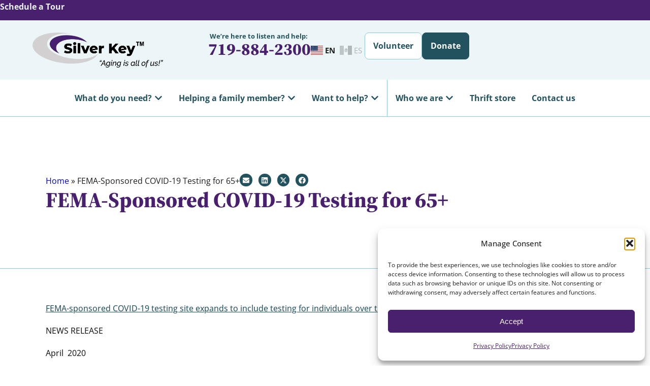

--- FILE ---
content_type: text/html; charset=UTF-8
request_url: https://www.silverkey.org/fema-sponsored-covid-19-testing-for-65/
body_size: 93830
content:
<!doctype html>
<html lang="en-US">

<head> <script>
var gform;gform||(document.addEventListener("gform_main_scripts_loaded",function(){gform.scriptsLoaded=!0}),document.addEventListener("gform/theme/scripts_loaded",function(){gform.themeScriptsLoaded=!0}),window.addEventListener("DOMContentLoaded",function(){gform.domLoaded=!0}),gform={domLoaded:!1,scriptsLoaded:!1,themeScriptsLoaded:!1,isFormEditor:()=>"function"==typeof InitializeEditor,callIfLoaded:function(o){return!(!gform.domLoaded||!gform.scriptsLoaded||!gform.themeScriptsLoaded&&!gform.isFormEditor()||(gform.isFormEditor()&&console.warn("The use of gform.initializeOnLoaded() is deprecated in the form editor context and will be removed in Gravity Forms 3.1."),o(),0))},initializeOnLoaded:function(o){gform.callIfLoaded(o)||(document.addEventListener("gform_main_scripts_loaded",()=>{gform.scriptsLoaded=!0,gform.callIfLoaded(o)}),document.addEventListener("gform/theme/scripts_loaded",()=>{gform.themeScriptsLoaded=!0,gform.callIfLoaded(o)}),window.addEventListener("DOMContentLoaded",()=>{gform.domLoaded=!0,gform.callIfLoaded(o)}))},hooks:{action:{},filter:{}},addAction:function(o,r,e,t){gform.addHook("action",o,r,e,t)},addFilter:function(o,r,e,t){gform.addHook("filter",o,r,e,t)},doAction:function(o){gform.doHook("action",o,arguments)},applyFilters:function(o){return gform.doHook("filter",o,arguments)},removeAction:function(o,r){gform.removeHook("action",o,r)},removeFilter:function(o,r,e){gform.removeHook("filter",o,r,e)},addHook:function(o,r,e,t,n){null==gform.hooks[o][r]&&(gform.hooks[o][r]=[]);var d=gform.hooks[o][r];null==n&&(n=r+"_"+d.length),gform.hooks[o][r].push({tag:n,callable:e,priority:t=null==t?10:t})},doHook:function(r,o,e){var t;if(e=Array.prototype.slice.call(e,1),null!=gform.hooks[r][o]&&((o=gform.hooks[r][o]).sort(function(o,r){return o.priority-r.priority}),o.forEach(function(o){"function"!=typeof(t=o.callable)&&(t=window[t]),"action"==r?t.apply(null,e):e[0]=t.apply(null,e)})),"filter"==r)return e[0]},removeHook:function(o,r,t,n){var e;null!=gform.hooks[o][r]&&(e=(e=gform.hooks[o][r]).filter(function(o,r,e){return!!(null!=n&&n!=o.tag||null!=t&&t!=o.priority)}),gform.hooks[o][r]=e)}});
</script>
<meta charset="UTF-8"><script>if(navigator.userAgent.match(/MSIE|Internet Explorer/i)||navigator.userAgent.match(/Trident\/7\..*?rv:11/i)){var href=document.location.href;if(!href.match(/[?&]nowprocket/)){if(href.indexOf("?")==-1){if(href.indexOf("#")==-1){document.location.href=href+"?nowprocket=1"}else{document.location.href=href.replace("#","?nowprocket=1#")}}else{if(href.indexOf("#")==-1){document.location.href=href+"&nowprocket=1"}else{document.location.href=href.replace("#","&nowprocket=1#")}}}}</script><script>(()=>{class RocketLazyLoadScripts{constructor(){this.v="2.0.4",this.userEvents=["keydown","keyup","mousedown","mouseup","mousemove","mouseover","mouseout","touchmove","touchstart","touchend","touchcancel","wheel","click","dblclick","input"],this.attributeEvents=["onblur","onclick","oncontextmenu","ondblclick","onfocus","onmousedown","onmouseenter","onmouseleave","onmousemove","onmouseout","onmouseover","onmouseup","onmousewheel","onscroll","onsubmit"]}async t(){this.i(),this.o(),/iP(ad|hone)/.test(navigator.userAgent)&&this.h(),this.u(),this.l(this),this.m(),this.k(this),this.p(this),this._(),await Promise.all([this.R(),this.L()]),this.lastBreath=Date.now(),this.S(this),this.P(),this.D(),this.O(),this.M(),await this.C(this.delayedScripts.normal),await this.C(this.delayedScripts.defer),await this.C(this.delayedScripts.async),await this.T(),await this.F(),await this.j(),await this.A(),window.dispatchEvent(new Event("rocket-allScriptsLoaded")),this.everythingLoaded=!0,this.lastTouchEnd&&await new Promise(t=>setTimeout(t,500-Date.now()+this.lastTouchEnd)),this.I(),this.H(),this.U(),this.W()}i(){this.CSPIssue=sessionStorage.getItem("rocketCSPIssue"),document.addEventListener("securitypolicyviolation",t=>{this.CSPIssue||"script-src-elem"!==t.violatedDirective||"data"!==t.blockedURI||(this.CSPIssue=!0,sessionStorage.setItem("rocketCSPIssue",!0))},{isRocket:!0})}o(){window.addEventListener("pageshow",t=>{this.persisted=t.persisted,this.realWindowLoadedFired=!0},{isRocket:!0}),window.addEventListener("pagehide",()=>{this.onFirstUserAction=null},{isRocket:!0})}h(){let t;function e(e){t=e}window.addEventListener("touchstart",e,{isRocket:!0}),window.addEventListener("touchend",function i(o){o.changedTouches[0]&&t.changedTouches[0]&&Math.abs(o.changedTouches[0].pageX-t.changedTouches[0].pageX)<10&&Math.abs(o.changedTouches[0].pageY-t.changedTouches[0].pageY)<10&&o.timeStamp-t.timeStamp<200&&(window.removeEventListener("touchstart",e,{isRocket:!0}),window.removeEventListener("touchend",i,{isRocket:!0}),"INPUT"===o.target.tagName&&"text"===o.target.type||(o.target.dispatchEvent(new TouchEvent("touchend",{target:o.target,bubbles:!0})),o.target.dispatchEvent(new MouseEvent("mouseover",{target:o.target,bubbles:!0})),o.target.dispatchEvent(new PointerEvent("click",{target:o.target,bubbles:!0,cancelable:!0,detail:1,clientX:o.changedTouches[0].clientX,clientY:o.changedTouches[0].clientY})),event.preventDefault()))},{isRocket:!0})}q(t){this.userActionTriggered||("mousemove"!==t.type||this.firstMousemoveIgnored?"keyup"===t.type||"mouseover"===t.type||"mouseout"===t.type||(this.userActionTriggered=!0,this.onFirstUserAction&&this.onFirstUserAction()):this.firstMousemoveIgnored=!0),"click"===t.type&&t.preventDefault(),t.stopPropagation(),t.stopImmediatePropagation(),"touchstart"===this.lastEvent&&"touchend"===t.type&&(this.lastTouchEnd=Date.now()),"click"===t.type&&(this.lastTouchEnd=0),this.lastEvent=t.type,t.composedPath&&t.composedPath()[0].getRootNode()instanceof ShadowRoot&&(t.rocketTarget=t.composedPath()[0]),this.savedUserEvents.push(t)}u(){this.savedUserEvents=[],this.userEventHandler=this.q.bind(this),this.userEvents.forEach(t=>window.addEventListener(t,this.userEventHandler,{passive:!1,isRocket:!0})),document.addEventListener("visibilitychange",this.userEventHandler,{isRocket:!0})}U(){this.userEvents.forEach(t=>window.removeEventListener(t,this.userEventHandler,{passive:!1,isRocket:!0})),document.removeEventListener("visibilitychange",this.userEventHandler,{isRocket:!0}),this.savedUserEvents.forEach(t=>{(t.rocketTarget||t.target).dispatchEvent(new window[t.constructor.name](t.type,t))})}m(){const t="return false",e=Array.from(this.attributeEvents,t=>"data-rocket-"+t),i="["+this.attributeEvents.join("],[")+"]",o="[data-rocket-"+this.attributeEvents.join("],[data-rocket-")+"]",s=(e,i,o)=>{o&&o!==t&&(e.setAttribute("data-rocket-"+i,o),e["rocket"+i]=new Function("event",o),e.setAttribute(i,t))};new MutationObserver(t=>{for(const n of t)"attributes"===n.type&&(n.attributeName.startsWith("data-rocket-")||this.everythingLoaded?n.attributeName.startsWith("data-rocket-")&&this.everythingLoaded&&this.N(n.target,n.attributeName.substring(12)):s(n.target,n.attributeName,n.target.getAttribute(n.attributeName))),"childList"===n.type&&n.addedNodes.forEach(t=>{if(t.nodeType===Node.ELEMENT_NODE)if(this.everythingLoaded)for(const i of[t,...t.querySelectorAll(o)])for(const t of i.getAttributeNames())e.includes(t)&&this.N(i,t.substring(12));else for(const e of[t,...t.querySelectorAll(i)])for(const t of e.getAttributeNames())this.attributeEvents.includes(t)&&s(e,t,e.getAttribute(t))})}).observe(document,{subtree:!0,childList:!0,attributeFilter:[...this.attributeEvents,...e]})}I(){this.attributeEvents.forEach(t=>{document.querySelectorAll("[data-rocket-"+t+"]").forEach(e=>{this.N(e,t)})})}N(t,e){const i=t.getAttribute("data-rocket-"+e);i&&(t.setAttribute(e,i),t.removeAttribute("data-rocket-"+e))}k(t){Object.defineProperty(HTMLElement.prototype,"onclick",{get(){return this.rocketonclick||null},set(e){this.rocketonclick=e,this.setAttribute(t.everythingLoaded?"onclick":"data-rocket-onclick","this.rocketonclick(event)")}})}S(t){function e(e,i){let o=e[i];e[i]=null,Object.defineProperty(e,i,{get:()=>o,set(s){t.everythingLoaded?o=s:e["rocket"+i]=o=s}})}e(document,"onreadystatechange"),e(window,"onload"),e(window,"onpageshow");try{Object.defineProperty(document,"readyState",{get:()=>t.rocketReadyState,set(e){t.rocketReadyState=e},configurable:!0}),document.readyState="loading"}catch(t){console.log("WPRocket DJE readyState conflict, bypassing")}}l(t){this.originalAddEventListener=EventTarget.prototype.addEventListener,this.originalRemoveEventListener=EventTarget.prototype.removeEventListener,this.savedEventListeners=[],EventTarget.prototype.addEventListener=function(e,i,o){o&&o.isRocket||!t.B(e,this)&&!t.userEvents.includes(e)||t.B(e,this)&&!t.userActionTriggered||e.startsWith("rocket-")||t.everythingLoaded?t.originalAddEventListener.call(this,e,i,o):(t.savedEventListeners.push({target:this,remove:!1,type:e,func:i,options:o}),"mouseenter"!==e&&"mouseleave"!==e||t.originalAddEventListener.call(this,e,t.savedUserEvents.push,o))},EventTarget.prototype.removeEventListener=function(e,i,o){o&&o.isRocket||!t.B(e,this)&&!t.userEvents.includes(e)||t.B(e,this)&&!t.userActionTriggered||e.startsWith("rocket-")||t.everythingLoaded?t.originalRemoveEventListener.call(this,e,i,o):t.savedEventListeners.push({target:this,remove:!0,type:e,func:i,options:o})}}J(t,e){this.savedEventListeners=this.savedEventListeners.filter(i=>{let o=i.type,s=i.target||window;return e!==o||t!==s||(this.B(o,s)&&(i.type="rocket-"+o),this.$(i),!1)})}H(){EventTarget.prototype.addEventListener=this.originalAddEventListener,EventTarget.prototype.removeEventListener=this.originalRemoveEventListener,this.savedEventListeners.forEach(t=>this.$(t))}$(t){t.remove?this.originalRemoveEventListener.call(t.target,t.type,t.func,t.options):this.originalAddEventListener.call(t.target,t.type,t.func,t.options)}p(t){let e;function i(e){return t.everythingLoaded?e:e.split(" ").map(t=>"load"===t||t.startsWith("load.")?"rocket-jquery-load":t).join(" ")}function o(o){function s(e){const s=o.fn[e];o.fn[e]=o.fn.init.prototype[e]=function(){return this[0]===window&&t.userActionTriggered&&("string"==typeof arguments[0]||arguments[0]instanceof String?arguments[0]=i(arguments[0]):"object"==typeof arguments[0]&&Object.keys(arguments[0]).forEach(t=>{const e=arguments[0][t];delete arguments[0][t],arguments[0][i(t)]=e})),s.apply(this,arguments),this}}if(o&&o.fn&&!t.allJQueries.includes(o)){const e={DOMContentLoaded:[],"rocket-DOMContentLoaded":[]};for(const t in e)document.addEventListener(t,()=>{e[t].forEach(t=>t())},{isRocket:!0});o.fn.ready=o.fn.init.prototype.ready=function(i){function s(){parseInt(o.fn.jquery)>2?setTimeout(()=>i.bind(document)(o)):i.bind(document)(o)}return"function"==typeof i&&(t.realDomReadyFired?!t.userActionTriggered||t.fauxDomReadyFired?s():e["rocket-DOMContentLoaded"].push(s):e.DOMContentLoaded.push(s)),o([])},s("on"),s("one"),s("off"),t.allJQueries.push(o)}e=o}t.allJQueries=[],o(window.jQuery),Object.defineProperty(window,"jQuery",{get:()=>e,set(t){o(t)}})}P(){const t=new Map;document.write=document.writeln=function(e){const i=document.currentScript,o=document.createRange(),s=i.parentElement;let n=t.get(i);void 0===n&&(n=i.nextSibling,t.set(i,n));const c=document.createDocumentFragment();o.setStart(c,0),c.appendChild(o.createContextualFragment(e)),s.insertBefore(c,n)}}async R(){return new Promise(t=>{this.userActionTriggered?t():this.onFirstUserAction=t})}async L(){return new Promise(t=>{document.addEventListener("DOMContentLoaded",()=>{this.realDomReadyFired=!0,t()},{isRocket:!0})})}async j(){return this.realWindowLoadedFired?Promise.resolve():new Promise(t=>{window.addEventListener("load",t,{isRocket:!0})})}M(){this.pendingScripts=[];this.scriptsMutationObserver=new MutationObserver(t=>{for(const e of t)e.addedNodes.forEach(t=>{"SCRIPT"!==t.tagName||t.noModule||t.isWPRocket||this.pendingScripts.push({script:t,promise:new Promise(e=>{const i=()=>{const i=this.pendingScripts.findIndex(e=>e.script===t);i>=0&&this.pendingScripts.splice(i,1),e()};t.addEventListener("load",i,{isRocket:!0}),t.addEventListener("error",i,{isRocket:!0}),setTimeout(i,1e3)})})})}),this.scriptsMutationObserver.observe(document,{childList:!0,subtree:!0})}async F(){await this.X(),this.pendingScripts.length?(await this.pendingScripts[0].promise,await this.F()):this.scriptsMutationObserver.disconnect()}D(){this.delayedScripts={normal:[],async:[],defer:[]},document.querySelectorAll("script[type$=rocketlazyloadscript]").forEach(t=>{t.hasAttribute("data-rocket-src")?t.hasAttribute("async")&&!1!==t.async?this.delayedScripts.async.push(t):t.hasAttribute("defer")&&!1!==t.defer||"module"===t.getAttribute("data-rocket-type")?this.delayedScripts.defer.push(t):this.delayedScripts.normal.push(t):this.delayedScripts.normal.push(t)})}async _(){await this.L();let t=[];document.querySelectorAll("script[type$=rocketlazyloadscript][data-rocket-src]").forEach(e=>{let i=e.getAttribute("data-rocket-src");if(i&&!i.startsWith("data:")){i.startsWith("//")&&(i=location.protocol+i);try{const o=new URL(i).origin;o!==location.origin&&t.push({src:o,crossOrigin:e.crossOrigin||"module"===e.getAttribute("data-rocket-type")})}catch(t){}}}),t=[...new Map(t.map(t=>[JSON.stringify(t),t])).values()],this.Y(t,"preconnect")}async G(t){if(await this.K(),!0!==t.noModule||!("noModule"in HTMLScriptElement.prototype))return new Promise(e=>{let i;function o(){(i||t).setAttribute("data-rocket-status","executed"),e()}try{if(navigator.userAgent.includes("Firefox/")||""===navigator.vendor||this.CSPIssue)i=document.createElement("script"),[...t.attributes].forEach(t=>{let e=t.nodeName;"type"!==e&&("data-rocket-type"===e&&(e="type"),"data-rocket-src"===e&&(e="src"),i.setAttribute(e,t.nodeValue))}),t.text&&(i.text=t.text),t.nonce&&(i.nonce=t.nonce),i.hasAttribute("src")?(i.addEventListener("load",o,{isRocket:!0}),i.addEventListener("error",()=>{i.setAttribute("data-rocket-status","failed-network"),e()},{isRocket:!0}),setTimeout(()=>{i.isConnected||e()},1)):(i.text=t.text,o()),i.isWPRocket=!0,t.parentNode.replaceChild(i,t);else{const i=t.getAttribute("data-rocket-type"),s=t.getAttribute("data-rocket-src");i?(t.type=i,t.removeAttribute("data-rocket-type")):t.removeAttribute("type"),t.addEventListener("load",o,{isRocket:!0}),t.addEventListener("error",i=>{this.CSPIssue&&i.target.src.startsWith("data:")?(console.log("WPRocket: CSP fallback activated"),t.removeAttribute("src"),this.G(t).then(e)):(t.setAttribute("data-rocket-status","failed-network"),e())},{isRocket:!0}),s?(t.fetchPriority="high",t.removeAttribute("data-rocket-src"),t.src=s):t.src="data:text/javascript;base64,"+window.btoa(unescape(encodeURIComponent(t.text)))}}catch(i){t.setAttribute("data-rocket-status","failed-transform"),e()}});t.setAttribute("data-rocket-status","skipped")}async C(t){const e=t.shift();return e?(e.isConnected&&await this.G(e),this.C(t)):Promise.resolve()}O(){this.Y([...this.delayedScripts.normal,...this.delayedScripts.defer,...this.delayedScripts.async],"preload")}Y(t,e){this.trash=this.trash||[];let i=!0;var o=document.createDocumentFragment();t.forEach(t=>{const s=t.getAttribute&&t.getAttribute("data-rocket-src")||t.src;if(s&&!s.startsWith("data:")){const n=document.createElement("link");n.href=s,n.rel=e,"preconnect"!==e&&(n.as="script",n.fetchPriority=i?"high":"low"),t.getAttribute&&"module"===t.getAttribute("data-rocket-type")&&(n.crossOrigin=!0),t.crossOrigin&&(n.crossOrigin=t.crossOrigin),t.integrity&&(n.integrity=t.integrity),t.nonce&&(n.nonce=t.nonce),o.appendChild(n),this.trash.push(n),i=!1}}),document.head.appendChild(o)}W(){this.trash.forEach(t=>t.remove())}async T(){try{document.readyState="interactive"}catch(t){}this.fauxDomReadyFired=!0;try{await this.K(),this.J(document,"readystatechange"),document.dispatchEvent(new Event("rocket-readystatechange")),await this.K(),document.rocketonreadystatechange&&document.rocketonreadystatechange(),await this.K(),this.J(document,"DOMContentLoaded"),document.dispatchEvent(new Event("rocket-DOMContentLoaded")),await this.K(),this.J(window,"DOMContentLoaded"),window.dispatchEvent(new Event("rocket-DOMContentLoaded"))}catch(t){console.error(t)}}async A(){try{document.readyState="complete"}catch(t){}try{await this.K(),this.J(document,"readystatechange"),document.dispatchEvent(new Event("rocket-readystatechange")),await this.K(),document.rocketonreadystatechange&&document.rocketonreadystatechange(),await this.K(),this.J(window,"load"),window.dispatchEvent(new Event("rocket-load")),await this.K(),window.rocketonload&&window.rocketonload(),await this.K(),this.allJQueries.forEach(t=>t(window).trigger("rocket-jquery-load")),await this.K(),this.J(window,"pageshow");const t=new Event("rocket-pageshow");t.persisted=this.persisted,window.dispatchEvent(t),await this.K(),window.rocketonpageshow&&window.rocketonpageshow({persisted:this.persisted})}catch(t){console.error(t)}}async K(){Date.now()-this.lastBreath>45&&(await this.X(),this.lastBreath=Date.now())}async X(){return document.hidden?new Promise(t=>setTimeout(t)):new Promise(t=>requestAnimationFrame(t))}B(t,e){return e===document&&"readystatechange"===t||(e===document&&"DOMContentLoaded"===t||(e===window&&"DOMContentLoaded"===t||(e===window&&"load"===t||e===window&&"pageshow"===t)))}static run(){(new RocketLazyLoadScripts).t()}}RocketLazyLoadScripts.run()})();</script>
	
	<meta name="viewport" content="width=device-width, initial-scale=1">
	<link rel="profile" href="https://gmpg.org/xfn/11">
	<meta name='robots' content='index, follow, max-image-preview:large, max-snippet:-1, max-video-preview:-1' />

            <script data-no-defer="1" data-ezscrex="false" data-cfasync="false" data-pagespeed-no-defer data-cookieconsent="ignore">
                var ctPublicFunctions = {"_ajax_nonce":"700aec3114","_rest_nonce":"32d5f0ff70","_ajax_url":"\/wp-admin\/admin-ajax.php","_rest_url":"https:\/\/www.silverkey.org\/wp-json\/","data__cookies_type":"none","data__ajax_type":"rest","data__bot_detector_enabled":"1","data__frontend_data_log_enabled":1,"cookiePrefix":"","wprocket_detected":true,"host_url":"www.silverkey.org","text__ee_click_to_select":"Click to select the whole data","text__ee_original_email":"The complete one is","text__ee_got_it":"Got it","text__ee_blocked":"Blocked","text__ee_cannot_connect":"Cannot connect","text__ee_cannot_decode":"Can not decode email. Unknown reason","text__ee_email_decoder":"CleanTalk email decoder","text__ee_wait_for_decoding":"The magic is on the way!","text__ee_decoding_process":"Please wait a few seconds while we decode the contact data."}
            </script>
        
            <script data-no-defer="1" data-ezscrex="false" data-cfasync="false" data-pagespeed-no-defer data-cookieconsent="ignore">
                var ctPublic = {"_ajax_nonce":"700aec3114","settings__forms__check_internal":"0","settings__forms__check_external":"0","settings__forms__force_protection":"0","settings__forms__search_test":"1","settings__data__bot_detector_enabled":"1","settings__sfw__anti_crawler":0,"blog_home":"https:\/\/www.silverkey.org\/","pixel__setting":"3","pixel__enabled":true,"pixel__url":null,"data__email_check_before_post":"1","data__email_check_exist_post":"1","data__cookies_type":"none","data__key_is_ok":true,"data__visible_fields_required":true,"wl_brandname":"Anti-Spam by CleanTalk","wl_brandname_short":"CleanTalk","ct_checkjs_key":"897032fbc87356c82a5a1820c7ff53fc0221ad18eb29aa7cc5c60877ef452228","emailEncoderPassKey":"bb8d8223ac2ed2b6442af3b93388df9e","bot_detector_forms_excluded":"W10=","advancedCacheExists":true,"varnishCacheExists":false,"wc_ajax_add_to_cart":true}
            </script>
        
	<!-- This site is optimized with the Yoast SEO plugin v26.5 - https://yoast.com/wordpress/plugins/seo/ -->
	<title>FEMA-Sponsored COVID-19 Testing for 65+ - Silver Key Senior Services</title>
<link data-rocket-prefetch href="https://fd.cleantalk.org" rel="dns-prefetch">
<link data-rocket-prefetch href="https://cdn.chatbot.com" rel="dns-prefetch">
<link data-rocket-prefetch href="https://www.googletagmanager.com" rel="dns-prefetch">
<link data-rocket-prefetch href="https://www.bbb.org" rel="dns-prefetch">
<link data-rocket-prefetch href="https://acsbapp.com" rel="dns-prefetch">
<link data-rocket-prefetch href="https://connect.facebook.net" rel="dns-prefetch">
<link crossorigin data-rocket-preload as="font" href="https://www.silverkey.org/wp-content/uploads/yabe-webfont/fonts/google-fonts-open-sans-v43-latin-var-cwkxf-1750355251.woff2" rel="preload">
<link crossorigin data-rocket-preload as="font" href="https://www.silverkey.org/wp-content/uploads/yabe-webfont/fonts/SourceSerif4-VariableFont_opszwght.ttf" rel="preload">
<style id="wpr-usedcss">@font-face{font-family:'Source Serif';font-style:normal;font-weight:100 900;font-stretch:100%;font-display:swap;src:url('https://www.silverkey.org/wp-content/uploads/yabe-webfont/fonts/SourceSerif4-VariableFont_opszwght.ttf') format("truetype")}@font-face{font-family:'Open Sans';font-style:normal;font-weight:300 800;font-stretch:75% 100%;font-display:swap;src:url('https://www.silverkey.org/wp-content/uploads/yabe-webfont/fonts/google-fonts-open-sans-v43-latin-var-cwkxf-1750355251.woff2') format("woff2");unicode-range:U+0000-00FF,U+0131,U+0152-0153,U+02BB-02BC,U+02C6,U+02DA,U+02DC,U+0304,U+0308,U+0329,U+2000-206F,U+20AC,U+2122,U+2191,U+2193,U+2212,U+2215,U+FEFF,U+FFFD}@font-face{font-family:'Open Sans';font-style:italic;font-weight:300 800;font-stretch:75% 100%;font-display:swap;src:url('https://www.silverkey.org/wp-content/uploads/yabe-webfont/fonts/google-fonts-open-sans-v43-latin-var-w_8ev-1750355252.woff2') format("woff2");unicode-range:U+0000-00FF,U+0131,U+0152-0153,U+02BB-02BC,U+02C6,U+02DA,U+02DC,U+0304,U+0308,U+0329,U+2000-206F,U+20AC,U+2122,U+2191,U+2193,U+2212,U+2215,U+FEFF,U+FFFD}:root{--ywf--family-source-serif:'Source Serif',serif;--ywf--family-open-sans:'Open Sans'}img:is([sizes=auto i],[sizes^="auto," i]){contain-intrinsic-size:3000px 1500px}img.emoji{display:inline!important;border:none!important;box-shadow:none!important;height:1em!important;width:1em!important;margin:0 .07em!important;vertical-align:-.1em!important;background:0 0!important;padding:0!important}input[class*=apbct].apbct_special_field{display:none!important}.apbct-tooltip{border-radius:5px;background:#d3d3d3}.apbct-tooltip{display:none;position:inherit;margin-top:5px;left:5px;opacity:.9}.apbct-popup-fade:before{content:'';background:#000;position:fixed;left:0;top:0;width:100%;height:100%;opacity:.7;z-index:9999}.apbct-popup{position:fixed;top:20%;left:50%;padding:20px;width:360px;margin-left:-200px;background:#fff;border:1px solid;border-radius:4px;z-index:99999;opacity:1}.apbct-check_email_exist-bad_email,.apbct-check_email_exist-good_email,.apbct-check_email_exist-load{z-index:9999!important;transition:none!important;background-size:contain;background-repeat:no-repeat!important;background-position-x:right;background-position-y:center;cursor:pointer!important}.apbct-check_email_exist-load{background-size:contain;background-image:var(--wpr-bg-1bb85c44-f141-4b49-b91b-0c8cee52c711)!important}.apbct-check_email_exist-block{position:fixed!important;display:block!important}.apbct-check_email_exist-good_email{background-image:var(--wpr-bg-b5be6e04-7f85-419d-96cb-31ceb447a1c6)!important}.apbct-check_email_exist-bad_email{background-image:var(--wpr-bg-f4bd8346-219a-4dc2-9231-7068ba3a02d5)!important}.apbct-check_email_exist-popup_description{display:none;position:fixed!important;padding:2px!important;border:1px solid #e5e8ed!important;border-radius:16px 16px 0!important;background:#fff!important;background-position-x:right!important;font-size:14px!important;text-align:center!important;transition:all 1s ease-out!important}@media screen and (max-width:782px){.apbct-check_email_exist-popup_description{width:100%!important}}.apbct_dog_one,.apbct_dog_three,.apbct_dog_two{animation-duration:1.5s;animation-iteration-count:infinite;animation-name:apbct_dog}.apbct-email-encoder-popup{width:30vw;min-width:400px;font-size:16px}.apbct-email-encoder--popup-header{font-size:16px;color:#333}.apbct-email-encoder-elements_center{display:flex;flex-direction:column;justify-content:center;align-items:center;font-size:16px!important;color:#000!important}.top-margin-long{margin-top:5px}.apbct-tooltip{display:none}.apbct-email-encoder-select-whole-email{-webkit-user-select:all;user-select:all}.apbct-email-encoder-got-it-button{all:unset;margin-top:10px;padding:5px 10px;border-radius:5px;background-color:#333;color:#fff;cursor:pointer;transition:background-color .3s}.apbct-ee-animation-wrapper{display:flex;height:60px;justify-content:center;font-size:16px;align-items:center}.apbct_dog{margin:0 5px;color:transparent;text-shadow:0 0 2px #aaa}.apbct_dog_one{animation-delay:0s}.apbct_dog_two{animation-delay:.5s}.apbct_dog_three{animation-delay:1s}@keyframes apbct_dog{0%,100%,75%{scale:100%;color:transparent;text-shadow:0 0 2px #aaa}25%{scale:200%;color:unset;text-shadow:unset}}@media screen and (max-width:782px){.apbct-email-encoder-popup{width:20vw;min-width:200px;font-size:16px;top:20%;left:75%}.apbct-email-encoder-elements_center{flex-direction:column!important;text-align:center}}.cmplz-blocked-content-notice{display:none}.cmplz-optout .cmplz-blocked-content-container .cmplz-blocked-content-notice,.cmplz-optout .cmplz-wp-video .cmplz-blocked-content-notice{display:block}.cmplz-blocked-content-container,.cmplz-wp-video{animation-name:cmplz-fadein;animation-duration:.6s;background:#fff;border:0;border-radius:3px;box-shadow:0 0 1px 0 rgba(0,0,0,.5),0 1px 10px 0 rgba(0,0,0,.15);display:flex;justify-content:center;align-items:center;background-repeat:no-repeat!important;background-size:cover!important;height:inherit;position:relative}.cmplz-blocked-content-container iframe,.cmplz-wp-video iframe{visibility:hidden;max-height:100%;border:0!important}.cmplz-blocked-content-container .cmplz-blocked-content-notice,.cmplz-wp-video .cmplz-blocked-content-notice{white-space:normal;text-transform:initial;position:absolute!important;width:100%;top:50%;left:50%;transform:translate(-50%,-50%);max-width:300px;font-size:14px;padding:10px;background-color:rgba(0,0,0,.5);color:#fff;text-align:center;z-index:98;line-height:23px}.cmplz-blocked-content-container .cmplz-blocked-content-notice .cmplz-links,.cmplz-wp-video .cmplz-blocked-content-notice .cmplz-links{display:block;margin-bottom:10px}.cmplz-blocked-content-container .cmplz-blocked-content-notice .cmplz-links a,.cmplz-wp-video .cmplz-blocked-content-notice .cmplz-links a{color:#fff}.cmplz-blocked-content-container div div{display:none}.cmplz-wp-video .cmplz-placeholder-element{width:100%;height:inherit}@keyframes cmplz-fadein{from{opacity:0}to{opacity:1}}.sticky{display:block;position:relative}.hide{display:none!important}.screen-reader-text{clip:rect(1px,1px,1px,1px);height:1px;overflow:hidden;position:absolute!important;width:1px;word-wrap:normal!important}.screen-reader-text:focus{background-color:#eee;clip:auto!important;clip-path:none;color:#333;display:block;font-size:1rem;height:auto;left:5px;line-height:normal;padding:12px 24px;text-decoration:none;top:5px;width:auto;z-index:100000}:root{--direction-multiplier:1}body.rtl,html[dir=rtl]{--direction-multiplier:-1}.elementor-hidden{display:none}.elementor-screen-only,.screen-reader-text,.screen-reader-text span{height:1px;margin:-1px;overflow:hidden;padding:0;position:absolute;top:-10000em;width:1px;clip:rect(0,0,0,0);border:0}.elementor *,.elementor :after,.elementor :before{box-sizing:border-box}.elementor a{box-shadow:none;text-decoration:none}.elementor hr{background-color:transparent;margin:0}.elementor img{border:none;border-radius:0;box-shadow:none;height:auto;max-width:100%}.elementor iframe,.elementor object{border:none;line-height:1;margin:0;max-width:100%;width:100%}.elementor-widget-wrap .elementor-element.elementor-widget__width-auto,.elementor-widget-wrap .elementor-element.elementor-widget__width-initial{max-width:100%}.elementor-element{--flex-direction:initial;--flex-wrap:initial;--justify-content:initial;--align-items:initial;--align-content:initial;--gap:initial;--flex-basis:initial;--flex-grow:initial;--flex-shrink:initial;--order:initial;--align-self:initial;align-self:var(--align-self);flex-basis:var(--flex-basis);flex-grow:var(--flex-grow);flex-shrink:var(--flex-shrink);order:var(--order)}.elementor-element:where(.e-con-full,.elementor-widget){align-content:var(--align-content);align-items:var(--align-items);flex-direction:var(--flex-direction);flex-wrap:var(--flex-wrap);gap:var(--row-gap) var(--column-gap);justify-content:var(--justify-content)}.elementor-invisible{visibility:hidden}.elementor-align-justify .elementor-button{width:100%}:root{--page-title-display:block}.elementor-widget-wrap{align-content:flex-start;flex-wrap:wrap;position:relative;width:100%}.elementor:not(.elementor-bc-flex-widget) .elementor-widget-wrap{display:flex}.elementor-widget-wrap>.elementor-element{width:100%}.elementor-widget-wrap.e-swiper-container{width:calc(100% - (var(--e-column-margin-left,0px) + var(--e-column-margin-right,0px)))}.elementor-widget{position:relative}.elementor-widget:not(:last-child){margin-bottom:var(--kit-widget-spacing,20px)}.elementor-widget:not(:last-child).elementor-widget__width-auto,.elementor-widget:not(:last-child).elementor-widget__width-initial{margin-bottom:0}.elementor-grid{display:grid;grid-column-gap:var(--grid-column-gap);grid-row-gap:var(--grid-row-gap)}.elementor-grid .elementor-grid-item{min-width:0}.elementor-grid-0 .elementor-grid{display:inline-block;margin-bottom:calc(-1 * var(--grid-row-gap));width:100%;word-spacing:var(--grid-column-gap)}.elementor-grid-0 .elementor-grid .elementor-grid-item{display:inline-block;margin-bottom:var(--grid-row-gap);word-break:break-word}@media (min-width:1101px){#elementor-device-mode:after{content:"desktop"}}@media (min-width:2000px){#elementor-device-mode:after{content:"widescreen"}}@media (max-width:-1){#elementor-device-mode:after{content:"laptop"}#elementor-device-mode:after{content:"tablet_extra"}}@media (max-width:1100px){#elementor-device-mode:after{content:"tablet"}}@media (max-width:-1){#elementor-device-mode:after{content:"mobile_extra"}.elementor-widget:not(.elementor-laptop-align-right) .elementor-icon-list-item:after{inset-inline-start:0}.elementor-widget:not(.elementor-laptop-align-left) .elementor-icon-list-item:after{inset-inline-end:0}}@media (prefers-reduced-motion:no-preference){html{scroll-behavior:smooth}}.e-con{--border-radius:0;--border-top-width:0px;--border-right-width:0px;--border-bottom-width:0px;--border-left-width:0px;--border-style:initial;--border-color:initial;--container-widget-width:100%;--container-widget-height:initial;--container-widget-flex-grow:0;--container-widget-align-self:initial;--content-width:min(100%,var(--container-max-width,1140px));--width:100%;--min-height:initial;--height:auto;--text-align:initial;--margin-top:0px;--margin-right:0px;--margin-bottom:0px;--margin-left:0px;--padding-top:var(--container-default-padding-top,10px);--padding-right:var(--container-default-padding-right,10px);--padding-bottom:var(--container-default-padding-bottom,10px);--padding-left:var(--container-default-padding-left,10px);--position:relative;--z-index:revert;--overflow:visible;--gap:var(--widgets-spacing,20px);--row-gap:var(--widgets-spacing-row,20px);--column-gap:var(--widgets-spacing-column,20px);--overlay-mix-blend-mode:initial;--overlay-opacity:1;--overlay-transition:0.3s;--e-con-grid-template-columns:repeat(3,1fr);--e-con-grid-template-rows:repeat(2,1fr);border-radius:var(--border-radius);height:var(--height);min-height:var(--min-height);min-width:0;overflow:var(--overflow);position:var(--position);width:var(--width);z-index:var(--z-index);--flex-wrap-mobile:wrap;margin-block-end:var(--margin-block-end);margin-block-start:var(--margin-block-start);margin-inline-end:var(--margin-inline-end);margin-inline-start:var(--margin-inline-start);padding-inline-end:var(--padding-inline-end);padding-inline-start:var(--padding-inline-start)}.e-con:where(:not(.e-div-block-base)){transition:background var(--background-transition,.3s),border var(--border-transition,.3s),box-shadow var(--border-transition,.3s),transform var(--e-con-transform-transition-duration,.4s)}.e-con{--margin-block-start:var(--margin-top);--margin-block-end:var(--margin-bottom);--margin-inline-start:var(--margin-left);--margin-inline-end:var(--margin-right);--padding-inline-start:var(--padding-left);--padding-inline-end:var(--padding-right);--padding-block-start:var(--padding-top);--padding-block-end:var(--padding-bottom);--border-block-start-width:var(--border-top-width);--border-block-end-width:var(--border-bottom-width);--border-inline-start-width:var(--border-left-width);--border-inline-end-width:var(--border-right-width)}body.rtl .e-con{--padding-inline-start:var(--padding-right);--padding-inline-end:var(--padding-left);--margin-inline-start:var(--margin-right);--margin-inline-end:var(--margin-left);--border-inline-start-width:var(--border-right-width);--border-inline-end-width:var(--border-left-width)}.e-con.e-flex{--flex-direction:column;--flex-basis:auto;--flex-grow:0;--flex-shrink:1;flex:var(--flex-grow) var(--flex-shrink) var(--flex-basis)}.e-con-full,.e-con>.e-con-inner{padding-block-end:var(--padding-block-end);padding-block-start:var(--padding-block-start);text-align:var(--text-align)}.e-con-full.e-flex,.e-con.e-flex>.e-con-inner{flex-direction:var(--flex-direction)}.e-con,.e-con>.e-con-inner{display:var(--display)}.e-con-boxed.e-flex{align-content:normal;align-items:normal;flex-direction:column;flex-wrap:nowrap;justify-content:normal}.e-con-boxed{gap:initial;text-align:initial}.e-con.e-flex>.e-con-inner{align-content:var(--align-content);align-items:var(--align-items);align-self:auto;flex-basis:auto;flex-grow:1;flex-shrink:1;flex-wrap:var(--flex-wrap);justify-content:var(--justify-content)}.e-con>.e-con-inner{gap:var(--row-gap) var(--column-gap);height:100%;margin:0 auto;max-width:var(--content-width);padding-inline-end:0;padding-inline-start:0;width:100%}:is(.elementor-section-wrap,[data-elementor-id])>.e-con{--margin-left:auto;--margin-right:auto;max-width:min(100%,var(--width))}.e-con .elementor-widget.elementor-widget{margin-block-end:0}.e-con:before,.e-con>.elementor-motion-effects-container>.elementor-motion-effects-layer:before{border-block-end-width:var(--border-block-end-width);border-block-start-width:var(--border-block-start-width);border-color:var(--border-color);border-inline-end-width:var(--border-inline-end-width);border-inline-start-width:var(--border-inline-start-width);border-radius:var(--border-radius);border-style:var(--border-style);content:var(--background-overlay);display:block;height:max(100% + var(--border-top-width) + var(--border-bottom-width),100%);left:calc(0px - var(--border-left-width));mix-blend-mode:var(--overlay-mix-blend-mode);opacity:var(--overlay-opacity);position:absolute;top:calc(0px - var(--border-top-width));transition:var(--overlay-transition,.3s);width:max(100% + var(--border-left-width) + var(--border-right-width),100%)}.e-con:before{transition:background var(--overlay-transition,.3s),border-radius var(--border-transition,.3s),opacity var(--overlay-transition,.3s)}.e-con .elementor-widget{min-width:0}.e-con .elementor-widget.e-widget-swiper{width:100%}.e-con>.e-con-inner>.elementor-widget>.elementor-widget-container,.e-con>.elementor-widget>.elementor-widget-container{height:100%}.e-con.e-con>.e-con-inner>.elementor-widget,.elementor.elementor .e-con>.elementor-widget{max-width:100%}.e-con .elementor-widget:not(:last-child){--kit-widget-spacing:0px}@media (max-width:767px){#elementor-device-mode:after{content:"mobile"}.e-con.e-flex{--width:100%;--flex-wrap:var(--flex-wrap-mobile)}.elementor .elementor-hidden-mobile{display:none}}.elementor-element:where(:not(.e-con)):where(:not(.e-div-block-base)) .elementor-widget-container,.elementor-element:where(:not(.e-con)):where(:not(.e-div-block-base)):not(:has(.elementor-widget-container)){transition:background .3s,border .3s,border-radius .3s,box-shadow .3s,transform var(--e-transform-transition-duration,.4s)}.elementor-heading-title{line-height:1;margin:0;padding:0}.elementor-button{background-color:#69727d;border-radius:3px;color:#fff;display:inline-block;font-size:15px;line-height:1;padding:12px 24px;fill:#fff;text-align:center;transition:all .3s}.elementor-button:focus,.elementor-button:hover,.elementor-button:visited{color:#fff}.elementor-button-content-wrapper{display:flex;flex-direction:row;gap:5px;justify-content:center}.elementor-button-icon{align-items:center;display:flex}.elementor-button-icon svg{height:auto;width:1em}.elementor-button-icon .e-font-icon-svg{height:1em}.elementor-button-text{display:inline-block}.elementor-button.elementor-size-lg{border-radius:5px;font-size:18px;padding:20px 40px}.elementor-button span{text-decoration:inherit}.elementor-icon{color:#69727d;display:inline-block;font-size:50px;line-height:1;text-align:center;transition:all .3s}.elementor-icon:hover{color:#69727d}.elementor-icon svg{display:block;height:1em;position:relative;width:1em}.elementor-icon svg:before{left:50%;position:absolute;transform:translateX(-50%)}.elementor-shape-circle .elementor-icon{border-radius:50%}.animated{animation-duration:1.25s}.animated.reverse{animation-direction:reverse;animation-fill-mode:forwards}@media (prefers-reduced-motion:reduce){.animated{animation:none!important}html *{transition-delay:0s!important;transition-duration:0s!important}}@media (min-width:768px) and (max-width:1100px){.elementor .elementor-hidden-tablet{display:none}}@media (min-width:1101px) and (max-width:1999px){.elementor .elementor-hidden-desktop{display:none}}@media (min-width:2000px){.elementor .elementor-hidden-widescreen{display:none}.elementor-widget:not(.elementor-widescreen-align-right) .elementor-icon-list-item:after{inset-inline-start:0}.elementor-widget:not(.elementor-widescreen-align-left) .elementor-icon-list-item:after{inset-inline-end:0}}.elementor-share-buttons--color-custom.elementor-share-buttons--skin-flat .elementor-share-btn{background-color:var(--e-share-buttons-primary-color,#ea4335)}.elementor-share-buttons--color-custom.elementor-share-buttons--skin-flat .elementor-share-btn__icon{color:var(--e-share-buttons-secondary-color,#fff)}.elementor-share-buttons--color-custom.elementor-share-buttons--skin-flat .elementor-share-btn__icon svg{fill:var(--e-share-buttons-secondary-color,#fff)}.elementor-share-buttons--skin-flat .elementor-share-btn{background-color:var(--e-share-buttons-primary-color,#ea4335)}.elementor-share-buttons--skin-flat .elementor-share-btn__icon{color:var(--e-share-buttons-secondary-color,#fff)}.elementor-share-buttons--skin-flat .elementor-share-btn__icon svg{fill:var(--e-share-buttons-secondary-color,#fff)}.elementor-share-buttons--view-icon .elementor-share-btn{justify-content:center}.elementor-share-buttons--view-icon .elementor-share-btn__icon{flex-grow:1;justify-content:center}.elementor-share-buttons--shape-circle .elementor-share-btn{border-radius:99.9em}.elementor-share-btn{align-items:center;cursor:pointer;display:flex;font-size:10px;height:4.5em;justify-content:flex-start;overflow:hidden;transition-duration:.2s;transition-property:filter,background-color,border-color}.elementor-share-btn__icon{transition-duration:.2s;transition-property:color,background-color}.elementor-share-btn__icon{align-items:center;align-self:stretch;display:flex;justify-content:center;position:relative;width:4.5em}.elementor-share-btn__icon svg{height:var(--e-share-buttons-icon-size,1.7em);width:var(--e-share-buttons-icon-size,1.7em)}.elementor-widget-share-buttons{text-align:var(--alignment,inherit);-moz-text-align-last:var(--alignment,inherit);text-align-last:var(--alignment,inherit)}.elementor-widget-share-buttons.elementor-grid-0 .elementor-widget-container,.elementor-widget-share-buttons.elementor-grid-0:not(:has(.elementor-widget-container)){font-size:0}.elementor-widget-heading .elementor-heading-title.elementor-size-small{font-size:15px}.elementor-widget-heading .elementor-heading-title.elementor-size-medium{font-size:19px}:root{--swiper-theme-color:#007aff}.swiper{margin-left:auto;margin-right:auto;position:relative;overflow:hidden;list-style:none;padding:0;z-index:1}.swiper-vertical>.swiper-wrapper{flex-direction:column}.swiper-wrapper{position:relative;width:100%;height:100%;z-index:1;display:flex;transition-property:transform;box-sizing:content-box}.swiper-android .swiper-slide,.swiper-wrapper{transform:translate3d(0,0,0)}.swiper-pointer-events{touch-action:pan-y}.swiper-pointer-events.swiper-vertical{touch-action:pan-x}.swiper-slide{flex-shrink:0;width:100%;height:100%;position:relative;transition-property:transform}.swiper-slide-invisible-blank{visibility:hidden}.swiper-autoheight,.swiper-autoheight .swiper-slide{height:auto}.swiper-autoheight .swiper-wrapper{align-items:flex-start;transition-property:transform,height}.swiper-backface-hidden .swiper-slide{transform:translateZ(0);-webkit-backface-visibility:hidden;backface-visibility:hidden}.swiper-3d,.swiper-3d.swiper-css-mode .swiper-wrapper{perspective:1200px}.swiper-3d .swiper-cube-shadow,.swiper-3d .swiper-slide,.swiper-3d .swiper-slide-shadow,.swiper-3d .swiper-slide-shadow-bottom,.swiper-3d .swiper-slide-shadow-left,.swiper-3d .swiper-slide-shadow-right,.swiper-3d .swiper-slide-shadow-top,.swiper-3d .swiper-wrapper{transform-style:preserve-3d}.swiper-3d .swiper-slide-shadow,.swiper-3d .swiper-slide-shadow-bottom,.swiper-3d .swiper-slide-shadow-left,.swiper-3d .swiper-slide-shadow-right,.swiper-3d .swiper-slide-shadow-top{position:absolute;left:0;top:0;width:100%;height:100%;pointer-events:none;z-index:10}.swiper-3d .swiper-slide-shadow{background:rgba(0,0,0,.15)}.swiper-3d .swiper-slide-shadow-left{background-image:linear-gradient(to left,rgba(0,0,0,.5),rgba(0,0,0,0))}.swiper-3d .swiper-slide-shadow-right{background-image:linear-gradient(to right,rgba(0,0,0,.5),rgba(0,0,0,0))}.swiper-3d .swiper-slide-shadow-top{background-image:linear-gradient(to top,rgba(0,0,0,.5),rgba(0,0,0,0))}.swiper-3d .swiper-slide-shadow-bottom{background-image:linear-gradient(to bottom,rgba(0,0,0,.5),rgba(0,0,0,0))}.swiper-css-mode>.swiper-wrapper{overflow:auto;scrollbar-width:none;-ms-overflow-style:none}.swiper-css-mode>.swiper-wrapper::-webkit-scrollbar{display:none}.swiper-css-mode>.swiper-wrapper>.swiper-slide{scroll-snap-align:start start}.swiper-horizontal.swiper-css-mode>.swiper-wrapper{scroll-snap-type:x mandatory}.swiper-vertical.swiper-css-mode>.swiper-wrapper{scroll-snap-type:y mandatory}.swiper-centered>.swiper-wrapper::before{content:'';flex-shrink:0;order:9999}.swiper-centered.swiper-horizontal>.swiper-wrapper>.swiper-slide:first-child{margin-inline-start:var(--swiper-centered-offset-before)}.swiper-centered.swiper-horizontal>.swiper-wrapper::before{height:100%;min-height:1px;width:var(--swiper-centered-offset-after)}.swiper-centered.swiper-vertical>.swiper-wrapper>.swiper-slide:first-child{margin-block-start:var(--swiper-centered-offset-before)}.swiper-centered.swiper-vertical>.swiper-wrapper::before{width:100%;min-width:1px;height:var(--swiper-centered-offset-after)}.swiper-centered>.swiper-wrapper>.swiper-slide{scroll-snap-align:center center}.swiper-virtual .swiper-slide{-webkit-backface-visibility:hidden;transform:translateZ(0)}.swiper-virtual.swiper-css-mode .swiper-wrapper::after{content:'';position:absolute;left:0;top:0;pointer-events:none}.swiper-virtual.swiper-css-mode.swiper-horizontal .swiper-wrapper::after{height:1px;width:var(--swiper-virtual-size)}.swiper-virtual.swiper-css-mode.swiper-vertical .swiper-wrapper::after{width:1px;height:var(--swiper-virtual-size)}:root{--swiper-navigation-size:44px}.swiper-button-next,.swiper-button-prev{position:absolute;top:50%;width:calc(var(--swiper-navigation-size)/ 44 * 27);height:var(--swiper-navigation-size);margin-top:calc(0px - (var(--swiper-navigation-size)/ 2));z-index:10;cursor:pointer;display:flex;align-items:center;justify-content:center;color:var(--swiper-navigation-color,var(--swiper-theme-color))}.swiper-button-next.swiper-button-disabled,.swiper-button-prev.swiper-button-disabled{opacity:.35;cursor:auto;pointer-events:none}.swiper-button-next.swiper-button-hidden,.swiper-button-prev.swiper-button-hidden{opacity:0;cursor:auto;pointer-events:none}.swiper-navigation-disabled .swiper-button-next,.swiper-navigation-disabled .swiper-button-prev{display:none!important}.swiper-button-next:after,.swiper-button-prev:after{font-family:swiper-icons;font-size:var(--swiper-navigation-size);text-transform:none!important;letter-spacing:0;font-variant:initial;line-height:1}.swiper-button-prev,.swiper-rtl .swiper-button-next{left:10px;right:auto}.swiper-button-prev:after,.swiper-rtl .swiper-button-next:after{content:'prev'}.swiper-button-next,.swiper-rtl .swiper-button-prev{right:10px;left:auto}.swiper-button-next:after,.swiper-rtl .swiper-button-prev:after{content:'next'}.swiper-button-lock{display:none}.swiper-pagination{position:absolute;text-align:center;transition:.3s opacity;transform:translate3d(0,0,0);z-index:10}.swiper-pagination.swiper-pagination-hidden{opacity:0}.swiper-pagination-disabled>.swiper-pagination,.swiper-pagination.swiper-pagination-disabled{display:none!important}.swiper-horizontal>.swiper-pagination-bullets,.swiper-pagination-bullets.swiper-pagination-horizontal,.swiper-pagination-custom,.swiper-pagination-fraction{bottom:10px;left:0;width:100%}.swiper-pagination-bullets-dynamic{overflow:hidden;font-size:0}.swiper-pagination-bullets-dynamic .swiper-pagination-bullet{transform:scale(.33);position:relative}.swiper-pagination-bullets-dynamic .swiper-pagination-bullet-active{transform:scale(1)}.swiper-pagination-bullets-dynamic .swiper-pagination-bullet-active-main{transform:scale(1)}.swiper-pagination-bullets-dynamic .swiper-pagination-bullet-active-prev{transform:scale(.66)}.swiper-pagination-bullets-dynamic .swiper-pagination-bullet-active-prev-prev{transform:scale(.33)}.swiper-pagination-bullets-dynamic .swiper-pagination-bullet-active-next{transform:scale(.66)}.swiper-pagination-bullets-dynamic .swiper-pagination-bullet-active-next-next{transform:scale(.33)}.swiper-pagination-bullet{width:var(--swiper-pagination-bullet-width,var(--swiper-pagination-bullet-size,8px));height:var(--swiper-pagination-bullet-height,var(--swiper-pagination-bullet-size,8px));display:inline-block;border-radius:50%;background:var(--swiper-pagination-bullet-inactive-color,#000);opacity:var(--swiper-pagination-bullet-inactive-opacity, .2)}button.swiper-pagination-bullet{border:none;margin:0;padding:0;box-shadow:none;-webkit-appearance:none;appearance:none}.swiper-pagination-clickable .swiper-pagination-bullet{cursor:pointer}.swiper-pagination-bullet:only-child{display:none!important}.swiper-pagination-bullet-active{opacity:var(--swiper-pagination-bullet-opacity, 1);background:var(--swiper-pagination-color,var(--swiper-theme-color))}.swiper-pagination-vertical.swiper-pagination-bullets,.swiper-vertical>.swiper-pagination-bullets{right:10px;top:50%;transform:translate3d(0,-50%,0)}.swiper-pagination-vertical.swiper-pagination-bullets .swiper-pagination-bullet,.swiper-vertical>.swiper-pagination-bullets .swiper-pagination-bullet{margin:var(--swiper-pagination-bullet-vertical-gap,6px) 0;display:block}.swiper-pagination-vertical.swiper-pagination-bullets.swiper-pagination-bullets-dynamic,.swiper-vertical>.swiper-pagination-bullets.swiper-pagination-bullets-dynamic{top:50%;transform:translateY(-50%);width:8px}.swiper-pagination-vertical.swiper-pagination-bullets.swiper-pagination-bullets-dynamic .swiper-pagination-bullet,.swiper-vertical>.swiper-pagination-bullets.swiper-pagination-bullets-dynamic .swiper-pagination-bullet{display:inline-block;transition:.2s transform,.2s top}.swiper-horizontal>.swiper-pagination-bullets .swiper-pagination-bullet,.swiper-pagination-horizontal.swiper-pagination-bullets .swiper-pagination-bullet{margin:0 var(--swiper-pagination-bullet-horizontal-gap,4px)}.swiper-horizontal>.swiper-pagination-bullets.swiper-pagination-bullets-dynamic,.swiper-pagination-horizontal.swiper-pagination-bullets.swiper-pagination-bullets-dynamic{left:50%;transform:translateX(-50%);white-space:nowrap}.swiper-horizontal>.swiper-pagination-bullets.swiper-pagination-bullets-dynamic .swiper-pagination-bullet,.swiper-pagination-horizontal.swiper-pagination-bullets.swiper-pagination-bullets-dynamic .swiper-pagination-bullet{transition:.2s transform,.2s left}.swiper-horizontal.swiper-rtl>.swiper-pagination-bullets-dynamic .swiper-pagination-bullet{transition:.2s transform,.2s right}.swiper-pagination-progressbar{background:rgba(0,0,0,.25);position:absolute}.swiper-pagination-progressbar .swiper-pagination-progressbar-fill{background:var(--swiper-pagination-color,var(--swiper-theme-color));position:absolute;left:0;top:0;width:100%;height:100%;transform:scale(0);transform-origin:left top}.swiper-rtl .swiper-pagination-progressbar .swiper-pagination-progressbar-fill{transform-origin:right top}.swiper-horizontal>.swiper-pagination-progressbar,.swiper-pagination-progressbar.swiper-pagination-horizontal,.swiper-pagination-progressbar.swiper-pagination-vertical.swiper-pagination-progressbar-opposite,.swiper-vertical>.swiper-pagination-progressbar.swiper-pagination-progressbar-opposite{width:100%;height:4px;left:0;top:0}.swiper-horizontal>.swiper-pagination-progressbar.swiper-pagination-progressbar-opposite,.swiper-pagination-progressbar.swiper-pagination-horizontal.swiper-pagination-progressbar-opposite,.swiper-pagination-progressbar.swiper-pagination-vertical,.swiper-vertical>.swiper-pagination-progressbar{width:4px;height:100%;left:0;top:0}.swiper-pagination-lock{display:none}.swiper-scrollbar{border-radius:10px;position:relative;-ms-touch-action:none;background:rgba(0,0,0,.1)}.swiper-scrollbar-disabled>.swiper-scrollbar,.swiper-scrollbar.swiper-scrollbar-disabled{display:none!important}.swiper-horizontal>.swiper-scrollbar,.swiper-scrollbar.swiper-scrollbar-horizontal{position:absolute;left:1%;bottom:3px;z-index:50;height:5px;width:98%}.swiper-scrollbar.swiper-scrollbar-vertical,.swiper-vertical>.swiper-scrollbar{position:absolute;right:3px;top:1%;z-index:50;width:5px;height:98%}.swiper-scrollbar-drag{height:100%;width:100%;position:relative;background:rgba(0,0,0,.5);border-radius:10px;left:0;top:0}.swiper-scrollbar-cursor-drag{cursor:move}.swiper-scrollbar-lock{display:none}.swiper-zoom-container{width:100%;height:100%;display:flex;justify-content:center;align-items:center;text-align:center}.swiper-zoom-container>canvas,.swiper-zoom-container>img,.swiper-zoom-container>svg{max-width:100%;max-height:100%;object-fit:contain}.swiper-slide-zoomed{cursor:move}.swiper-lazy-preloader{width:42px;height:42px;position:absolute;left:50%;top:50%;margin-left:-21px;margin-top:-21px;z-index:10;transform-origin:50%;box-sizing:border-box;border:4px solid var(--swiper-preloader-color,var(--swiper-theme-color));border-radius:50%;border-top-color:transparent}.swiper-watch-progress .swiper-slide-visible .swiper-lazy-preloader,.swiper:not(.swiper-watch-progress) .swiper-lazy-preloader{animation:1s linear infinite swiper-preloader-spin}.swiper-lazy-preloader-white{--swiper-preloader-color:#fff}.swiper-lazy-preloader-black{--swiper-preloader-color:#000}@keyframes swiper-preloader-spin{0%{transform:rotate(0)}100%{transform:rotate(360deg)}}.swiper .swiper-notification{position:absolute;left:0;top:0;pointer-events:none;opacity:0;z-index:-1000}.swiper-free-mode>.swiper-wrapper{transition-timing-function:ease-out;margin:0 auto}.swiper-grid>.swiper-wrapper{flex-wrap:wrap}.swiper-grid-column>.swiper-wrapper{flex-wrap:wrap;flex-direction:column}.swiper-fade.swiper-free-mode .swiper-slide{transition-timing-function:ease-out}.swiper-fade .swiper-slide{pointer-events:none;transition-property:opacity}.swiper-fade .swiper-slide .swiper-slide{pointer-events:none}.swiper-fade .swiper-slide-active,.swiper-fade .swiper-slide-active .swiper-slide-active{pointer-events:auto}.swiper-cube{overflow:visible}.swiper-cube .swiper-slide{pointer-events:none;-webkit-backface-visibility:hidden;backface-visibility:hidden;z-index:1;visibility:hidden;transform-origin:0 0;width:100%;height:100%}.swiper-cube .swiper-slide .swiper-slide{pointer-events:none}.swiper-cube.swiper-rtl .swiper-slide{transform-origin:100% 0}.swiper-cube .swiper-slide-active,.swiper-cube .swiper-slide-active .swiper-slide-active{pointer-events:auto}.swiper-cube .swiper-slide-active,.swiper-cube .swiper-slide-next,.swiper-cube .swiper-slide-next+.swiper-slide,.swiper-cube .swiper-slide-prev{pointer-events:auto;visibility:visible}.swiper-cube .swiper-slide-shadow-bottom,.swiper-cube .swiper-slide-shadow-left,.swiper-cube .swiper-slide-shadow-right,.swiper-cube .swiper-slide-shadow-top{z-index:0;-webkit-backface-visibility:hidden;backface-visibility:hidden}.swiper-cube .swiper-cube-shadow{position:absolute;left:0;bottom:0;width:100%;height:100%;opacity:.6;z-index:0}.swiper-cube .swiper-cube-shadow:before{content:'';background:#000;position:absolute;left:0;top:0;bottom:0;right:0;filter:blur(50px)}.swiper-flip{overflow:visible}.swiper-flip .swiper-slide{pointer-events:none;-webkit-backface-visibility:hidden;backface-visibility:hidden;z-index:1}.swiper-flip .swiper-slide .swiper-slide{pointer-events:none}.swiper-flip .swiper-slide-active,.swiper-flip .swiper-slide-active .swiper-slide-active{pointer-events:auto}.swiper-flip .swiper-slide-shadow-bottom,.swiper-flip .swiper-slide-shadow-left,.swiper-flip .swiper-slide-shadow-right,.swiper-flip .swiper-slide-shadow-top{z-index:0;-webkit-backface-visibility:hidden;backface-visibility:hidden}.swiper-creative .swiper-slide{-webkit-backface-visibility:hidden;backface-visibility:hidden;overflow:hidden;transition-property:transform,opacity,height}.swiper-cards{overflow:visible}.swiper-cards .swiper-slide{transform-origin:center bottom;-webkit-backface-visibility:hidden;backface-visibility:hidden;overflow:hidden}.elementor-element,.elementor-lightbox{--swiper-theme-color:#000;--swiper-navigation-size:44px;--swiper-pagination-bullet-size:6px;--swiper-pagination-bullet-horizontal-gap:6px}.elementor-element .swiper .swiper-slide figure,.elementor-lightbox .swiper .swiper-slide figure{line-height:0}.elementor-element .swiper .elementor-lightbox-content-source,.elementor-lightbox .swiper .elementor-lightbox-content-source{display:none}.elementor-element .swiper .elementor-swiper-button,.elementor-element .swiper~.elementor-swiper-button,.elementor-lightbox .swiper .elementor-swiper-button,.elementor-lightbox .swiper~.elementor-swiper-button{color:hsla(0,0%,93%,.9);cursor:pointer;display:inline-flex;font-size:25px;position:absolute;top:50%;transform:translateY(-50%);z-index:1}.elementor-element .swiper .elementor-swiper-button svg,.elementor-element .swiper~.elementor-swiper-button svg,.elementor-lightbox .swiper .elementor-swiper-button svg,.elementor-lightbox .swiper~.elementor-swiper-button svg{fill:hsla(0,0%,93%,.9);height:1em;width:1em}.elementor-element .swiper .elementor-swiper-button-prev,.elementor-element .swiper~.elementor-swiper-button-prev,.elementor-lightbox .swiper .elementor-swiper-button-prev,.elementor-lightbox .swiper~.elementor-swiper-button-prev{left:10px}.elementor-element .swiper .elementor-swiper-button-next,.elementor-element .swiper~.elementor-swiper-button-next,.elementor-lightbox .swiper .elementor-swiper-button-next,.elementor-lightbox .swiper~.elementor-swiper-button-next{right:10px}.elementor-element .swiper .elementor-swiper-button.swiper-button-disabled,.elementor-element .swiper~.elementor-swiper-button.swiper-button-disabled,.elementor-lightbox .swiper .elementor-swiper-button.swiper-button-disabled,.elementor-lightbox .swiper~.elementor-swiper-button.swiper-button-disabled{opacity:.3}.elementor-element .swiper .swiper-image-stretch .swiper-slide .swiper-slide-image,.elementor-lightbox .swiper .swiper-image-stretch .swiper-slide .swiper-slide-image{width:100%}.elementor-element .swiper .swiper-horizontal>.swiper-pagination-bullets,.elementor-element .swiper .swiper-pagination-bullets.swiper-pagination-horizontal,.elementor-element .swiper .swiper-pagination-custom,.elementor-element .swiper .swiper-pagination-fraction,.elementor-element .swiper~.swiper-pagination-bullets.swiper-pagination-horizontal,.elementor-element .swiper~.swiper-pagination-custom,.elementor-element .swiper~.swiper-pagination-fraction,.elementor-lightbox .swiper .swiper-horizontal>.swiper-pagination-bullets,.elementor-lightbox .swiper .swiper-pagination-bullets.swiper-pagination-horizontal,.elementor-lightbox .swiper .swiper-pagination-custom,.elementor-lightbox .swiper .swiper-pagination-fraction,.elementor-lightbox .swiper~.swiper-pagination-bullets.swiper-pagination-horizontal,.elementor-lightbox .swiper~.swiper-pagination-custom,.elementor-lightbox .swiper~.swiper-pagination-fraction{bottom:5px}.elementor-element .swiper.swiper-cube .elementor-swiper-button,.elementor-element .swiper.swiper-cube~.elementor-swiper-button,.elementor-lightbox .swiper.swiper-cube .elementor-swiper-button,.elementor-lightbox .swiper.swiper-cube~.elementor-swiper-button{transform:translate3d(0,-50%,1px)}.elementor-element :where(.swiper-horizontal)~.swiper-pagination-bullets,.elementor-lightbox :where(.swiper-horizontal)~.swiper-pagination-bullets{bottom:5px;left:0;width:100%}.elementor-element :where(.swiper-horizontal)~.swiper-pagination-bullets .swiper-pagination-bullet,.elementor-lightbox :where(.swiper-horizontal)~.swiper-pagination-bullets .swiper-pagination-bullet{margin:0 var(--swiper-pagination-bullet-horizontal-gap,4px)}.elementor-element :where(.swiper-horizontal)~.swiper-pagination-progressbar,.elementor-lightbox :where(.swiper-horizontal)~.swiper-pagination-progressbar{height:4px;left:0;top:0;width:100%}.elementor-lightbox.elementor-pagination-position-outside .swiper{padding-bottom:30px}.elementor-lightbox.elementor-pagination-position-outside .swiper .elementor-swiper-button,.elementor-lightbox.elementor-pagination-position-outside .swiper~.elementor-swiper-button{top:calc(50% - 30px / 2)}.elementor-lightbox .elementor-swiper{position:relative}.elementor-lightbox .elementor-main-swiper{position:static}.elementor-lightbox.elementor-arrows-position-outside .swiper{width:calc(100% - 60px)}.elementor-lightbox.elementor-arrows-position-outside .swiper .elementor-swiper-button-prev,.elementor-lightbox.elementor-arrows-position-outside .swiper~.elementor-swiper-button-prev{left:0}.elementor-lightbox.elementor-arrows-position-outside .swiper .elementor-swiper-button-next,.elementor-lightbox.elementor-arrows-position-outside .swiper~.elementor-swiper-button-next{right:0}.e-loop-item *{word-break:break-word}.elementor-widget-loop-carousel{--swiper-pagination-size:0;--swiper-pagination-spacing:10px;--swiper-slides-gap:10px;--swiper-offset-size:0;height:-moz-fit-content;height:fit-content;--swiper-padding-bottom:calc(var(--swiper-pagination-size) + var(--swiper-pagination-spacing));--arrow-prev-top-align:50%;--arrow-prev-top-position:0px;--arrow-prev-caption-spacing:15px;--arrow-next-top-align:50%;--arrow-next-top-position:0px;--arrow-next-caption-spacing:15px;--arrow-prev-left-align:0px;--arrow-prev-left-position:0px;--arrow-next-right-align:0px;--arrow-next-right-position:0px;--arrow-next-translate-x:0px;--arrow-next-translate-y:0px;--arrow-prev-translate-x:0px;--arrow-prev-translate-y:0px;--dots-vertical-position:100%;--dots-vertical-offset:0px;--dots-horizontal-position:50%;--dots-horizontal-offset:0px;--dots-horizontal-transform:-50%;--dots-vertical-transform:-100%;--fraction-vertical-position:100%;--fraction-vertical-offset:0px;--fraction-horizontal-position:50%;--fraction-horizontal-offset:0px;--fraction-horizontal-transform:-50%;--fraction-vertical-transform:-100%}.elementor-widget-loop-carousel .elementor-loop-container>.swiper-wrapper>.swiper-slide-active.elementor-edit-area-active{overflow:initial}.elementor-widget-loop-carousel .elementor-loop-container.offset-left{padding-inline-start:var(--swiper-offset-size,0)}.elementor-widget-loop-carousel .elementor-loop-container.offset-right{padding-inline-end:var(--swiper-offset-size,0)}.elementor-widget-loop-carousel .elementor-loop-container.offset-both{padding-inline-end:var(--swiper-offset-size,0);padding-inline-start:var(--swiper-offset-size,0)}.elementor-widget-loop-carousel .swiper-container:not(.swiper-container-initialized)>.swiper-wrapper,.elementor-widget-loop-carousel .swiper:not(.swiper-initialized)>.swiper-wrapper{gap:var(--swiper-slides-gap);overflow:hidden}.elementor-widget-loop-carousel .swiper-container:not(.swiper-container-initialized)>.swiper-wrapper>.swiper--slide,.elementor-widget-loop-carousel .swiper:not(.swiper-initialized)>.swiper-wrapper>.swiper--slide{--number-of-gaps:max(calc(var(--swiper-slides-to-display) - 1),0);--gaps-width-total:calc(var(--number-of-gaps) * var(--swiper-slides-gap));max-width:calc((100% - var(--gaps-width-total))/ var(--swiper-slides-to-display,1))}.elementor-widget-loop-carousel .swiper-wrapper .swiper-slide a.e-con{display:var(--display)}.elementor-widget-loop-carousel .elementor-swiper-button.elementor-swiper-button-next,.elementor-widget-loop-carousel .elementor-swiper-button.elementor-swiper-button-prev{border-style:var(--arrow-normal-border-type);color:var(--arrow-normal-color,hsla(0,0%,93%,.9));font-size:var(--arrow-size,25px);transition-duration:.25s;z-index:2}.elementor-widget-loop-carousel .elementor-swiper-button.elementor-swiper-button-next svg,.elementor-widget-loop-carousel .elementor-swiper-button.elementor-swiper-button-prev svg{fill:var(--arrow-normal-color,hsla(0,0%,93%,.9))}.elementor-widget-loop-carousel .elementor-swiper-button.elementor-swiper-button-next:hover,.elementor-widget-loop-carousel .elementor-swiper-button.elementor-swiper-button-prev:hover{border-style:var(--arrow-hover-border-type);color:var(--arrow-hover-color,hsla(0,0%,93%,.9))}.elementor-widget-loop-carousel .elementor-swiper-button.elementor-swiper-button-next:hover svg,.elementor-widget-loop-carousel .elementor-swiper-button.elementor-swiper-button-prev:hover svg{fill:var(--arrow-hover-color,hsla(0,0%,93%,.9))}.elementor-widget-loop-carousel.elementor-element :is(.swiper,.swiper-container)~.elementor-swiper-button-next{right:calc(var(--arrow-next-right-align) + var(--arrow-next-right-position));top:calc(var(--arrow-next-top-align) + var(--arrow-next-top-position) - var(--arrow-next-caption-spacing));transform:translate(var(--arrow-next-translate-x),var(--arrow-next-translate-y))}.elementor-widget-loop-carousel.elementor-element :is(.swiper,.swiper-container)~.elementor-swiper-button-prev{left:calc(var(--arrow-prev-left-align) + var(--arrow-prev-left-position));top:calc(var(--arrow-prev-top-align) + var(--arrow-prev-top-position) - var(--arrow-prev-caption-spacing));transform:translate(var(--arrow-prev-translate-x),var(--arrow-prev-translate-y))}.elementor-widget-loop-carousel .swiper-container-horizontal~.swiper-pagination-progressbar,.elementor-widget-loop-carousel .swiper-horizontal~.swiper-pagination-progressbar{height:var(--swiper-pagination-size)}.elementor-widget-loop-carousel .swiper-pagination-progressbar .swiper-pagination-progressbar-fill{background:var(--progressbar-normal-color,#000)}.elementor-widget-loop-carousel .swiper-pagination-progressbar .swiper-pagination-progressbar-fill:hover{background:var(--progressbar-hover-color,#000)}.elementor-widget-loop-carousel .swiper-pagination-fraction{color:var(--fraction-color,#000)}.elementor-widget-loop-carousel .swiper-pagination-bullet{background:var(--dots-normal-color,#000);height:var(--swiper-pagination-size);width:var(--swiper-pagination-size)}.elementor-widget-loop-carousel .swiper-pagination-bullet:hover{background:var(--dots-hover-color,#000);opacity:1}.elementor-widget-loop-carousel .swiper-horizontal>.swiper-pagination-bullets,.elementor-widget-loop-carousel .swiper-pagination,.elementor-widget-loop-carousel .swiper-pagination-bullets.swiper-pagination-horizontal,.elementor-widget-loop-carousel .swiper-pagination-custom,.elementor-widget-loop-carousel .swiper-pagination-fraction{font-size:var(--swiper-pagination-size);line-height:var(--swiper-pagination-size)}.elementor-widget-loop-carousel.elementor-pagination-position-outside:not(:has(>.elementor-widget-container))>.swiper-container,.elementor-widget-loop-carousel.elementor-pagination-position-outside>.elementor-widget-container>.swiper-container{padding-bottom:var(--swiper-padding-bottom)}.elementor-widget-loop-carousel.elementor-pagination-position-outside:not(:has(>.elementor-widget-container))>.swiper-container .elementor-background-slideshow,.elementor-widget-loop-carousel.elementor-pagination-position-outside>.elementor-widget-container>.swiper-container .elementor-background-slideshow{padding-bottom:0}.elementor-widget-loop-carousel.elementor-pagination-position-outside:not(:has(>.elementor-widget-container)) .swiper-pagination-bullet,.elementor-widget-loop-carousel.elementor-pagination-position-outside>.elementor-widget-container .swiper-pagination-bullet{vertical-align:top}.elementor-widget-loop-carousel .swiper-pagination-bullets{height:-moz-max-content;height:max-content;inset-inline-start:calc(var(--dots-horizontal-position) + var(--dots-horizontal-offset));top:calc(var(--dots-vertical-position) + var(--dots-vertical-offset));transform:translate(calc(var(--dots-horizontal-transform) * var(--direction-multiplier,1)),var(--dots-vertical-transform));width:-moz-max-content;width:max-content;z-index:3}.elementor-widget-loop-carousel .swiper-pagination-fraction{height:-moz-max-content;height:max-content;inset-inline-start:calc(var(--fraction-horizontal-position) + var(--fraction-horizontal-offset));top:calc(var(--fraction-vertical-position) + var(--fraction-vertical-offset));transform:translate(calc(var(--fraction-horizontal-transform) * var(--direction-multiplier,1)),var(--fraction-vertical-transform));width:-moz-max-content;width:max-content;z-index:3}.elementor-kit-36{--e-global-color-primary:#48206E;--e-global-color-secondary:#337D8F;--e-global-color-text:#94B7A0;--e-global-color-accent:#FFB84D;--e-global-color-a0b8020:#FFFFFF;--e-global-color-d12a4e2:#1E1E1E;--e-global-color-5e5b72c:#48206E;--e-global-color-a69ffd5:#FFFFFF;--e-global-color-5079710:#22525E;--e-global-color-ca8dd33:#22525E;--e-global-color-503bbf4:#337D8F;--e-global-color-1d34f00:#ECF6F8;--e-global-color-7a00611:#FFFFFF;--e-global-color-eabe5bb:#00000000;--e-global-color-f7ed1e9:#FFFFFF;--e-global-color-5598db8:#F3F2F2;--e-global-color-28ac875:#8C8C8C;--e-global-color-dc9ad1d:#1E1E1E;--e-global-color-86d38ac:#FFFFFF;--e-global-color-5baed90:#F1EDF7;--e-global-color-17aefe0:#9880B2;--e-global-color-46fd756:#48206E;--e-global-color-c33222a:#FFFFFF;--e-global-color-d534c22:#ECF6F8;--e-global-color-6ec869a:#8EC9D7;--e-global-color-f6af7f0:#337D8F;--e-global-color-79fbb58:#22525E;--e-global-color-aca62a1:#FFFFFF;--e-global-color-fc6574c:#F9F9F9;--e-global-color-c54fbb3:#D1E0D6;--e-global-color-f8bd8ab:#94B7A0;--e-global-color-5fdb0ec:#527A5F;--e-global-color-5d8cbdd:#FFFFFF;--e-global-color-ad4246f:#FFF5E5;--e-global-color-36b45f5:#FFE0B2;--e-global-color-69a463b:#FFB84D;--e-global-color-e8eda8e:#E58A00;--e-global-color-1f8afdd:#FFFFFF;--e-global-color-f45fb11:#FBEBEA;--e-global-color-d2a2934:#F2C3BF;--e-global-color-ced322a:#E2786F;--e-global-color-089a925:#D4382B;--e-global-color-2ff764d:#FFFFFF;--e-global-typography-primary-font-family:"Source Serif";--e-global-typography-primary-font-weight:800;--e-global-typography-primary-font-style:normal;--e-global-typography-primary-line-height:1.1em;--e-global-typography-secondary-font-family:"Open Sans";--e-global-typography-secondary-font-weight:800;--e-global-typography-secondary-font-style:normal;--e-global-typography-secondary-line-height:1.2em;--e-global-typography-text-font-family:"Open Sans";--e-global-typography-text-line-height:1.4em;--e-global-typography-accent-font-family:"Open Sans";--e-global-typography-accent-font-weight:500;color:var(--e-global-color-d12a4e2);font-family:"Open Sans",Sans-serif;font-size:1rem;line-height:180%}.elementor-kit-36 h1{color:var(--e-global-color-5e5b72c)}.elementor-kit-36 h2{color:var(--e-global-color-5e5b72c)}.elementor-kit-36 h3{color:var(--e-global-color-5e5b72c)}.e-con{--container-max-width:1280px;--container-default-padding-top:24px;--container-default-padding-right:24px;--container-default-padding-bottom:24px;--container-default-padding-left:24px}.elementor-widget:not(:last-child){--kit-widget-spacing:var(--gap-4)}.elementor-element{--widgets-spacing:var(--gap-4) var(--gap-6);--widgets-spacing-row:var(--gap-4);--widgets-spacing-column:var(--gap-6)}.elementor-658 .elementor-element.elementor-element-3111a962{--display:flex;--flex-direction:column;--container-widget-width:100%;--container-widget-height:initial;--container-widget-flex-grow:0;--container-widget-align-self:initial;--flex-wrap-mobile:wrap}.elementor-658 .elementor-element.elementor-element-3111a962:not(.elementor-motion-effects-element-type-background),.elementor-658 .elementor-element.elementor-element-3111a962>.elementor-motion-effects-container>.elementor-motion-effects-layer{background-color:var(--e-global-color-f7ed1e9)}.elementor-658 .elementor-element.elementor-element-3111a962.elementor-top-section{padding-bottom:64px}.elementor-658 .elementor-element.elementor-element-3111a962.elementor-inner-section{padding-bottom:64px}.elementor-658 .elementor-element.elementor-element-3111a962.e-con{padding-top:64px;padding-bottom:64px}.elementor-658 .elementor-element.elementor-element-3111a962 *{opacity:100%}.elementor-658 .elementor-element.elementor-element-7bebd0d3{--display:flex;--flex-direction:row;--container-widget-width:calc( ( 1 - var( --container-widget-flex-grow ) ) * 100% );--container-widget-height:100%;--container-widget-flex-grow:1;--container-widget-align-self:stretch;--flex-wrap-mobile:wrap;--justify-content:space-between;--align-items:center}.elementor-658 .elementor-element.elementor-element-7bebd0d3.elementor-top-section{padding-bottom:64px;padding-left:0}.elementor-658 .elementor-element.elementor-element-7bebd0d3.elementor-inner-section{padding-bottom:64px;padding-left:0}.elementor-658 .elementor-element.elementor-element-7bebd0d3.e-con{padding-top:64px;padding-bottom:64px;padding-left:0;padding-right:0}.elementor-658 .elementor-element.elementor-element-7bebd0d3 *{opacity:100%}.elementor-658 .elementor-element.elementor-element-6b06650b.elementor-element{--align-self:center}.elementor-658 .elementor-element.elementor-element-315a6bfc.elementor-element{--align-self:center}.elementor-658 .elementor-element.elementor-element-315a6bfc{--grid-side-margin:8px;--grid-column-gap:8px;--grid-row-gap:8px;--grid-bottom-margin:8px;--e-share-buttons-primary-color:var(--e-global-color-5079710)}.elementor-658 .elementor-element.elementor-element-315a6bfc .elementor-share-btn{font-size:calc(.55px * 10)}.elementor-658 .elementor-element.elementor-element-315a6bfc .elementor-share-btn__icon{--e-share-buttons-icon-size:2.5em}.elementor-658 .elementor-element.elementor-element-315a6bfc .elementor-share-btn:hover{--e-share-buttons-primary-color:var(--e-global-color-503bbf4)}.elementor-658 .elementor-element.elementor-element-6c96144f{min-height:0;opacity:100%}.elementor-658 .elementor-element.elementor-element-6b18921a{min-height:0;opacity:100%}.elementor-658 .elementor-element.elementor-element-6b18921a .elementor-heading-title{color:var(--e-global-color-dc9ad1d)}.elementor-658 .elementor-element.elementor-element-7080a85{width:var(--conWidth-75-100-100);min-height:0;opacity:100%}.elementor-658 .elementor-element.elementor-element-c3f9a2b{--display:flex;--flex-direction:column;--container-widget-width:100%;--container-widget-height:initial;--container-widget-flex-grow:0;--container-widget-align-self:initial;--flex-wrap-mobile:wrap}.elementor-658 .elementor-element.elementor-element-c3f9a2b.elementor-top-section{padding-bottom:64px}.elementor-658 .elementor-element.elementor-element-c3f9a2b.elementor-inner-section{padding-bottom:64px}.elementor-658 .elementor-element.elementor-element-c3f9a2b.e-con{padding-top:64px;padding-bottom:64px}.elementor-658 .elementor-element.elementor-element-c3f9a2b *{opacity:100%}.elementor-658 .elementor-element.elementor-element-44ceb89f{--display:flex;--flex-direction:column;--container-widget-width:calc( ( 1 - var( --container-widget-flex-grow ) ) * 100% );--container-widget-height:initial;--container-widget-flex-grow:0;--container-widget-align-self:initial;--flex-wrap-mobile:wrap;--justify-content:center;--align-items:center}.elementor-658 .elementor-element.elementor-element-44ceb89f:not(.elementor-motion-effects-element-type-background),.elementor-658 .elementor-element.elementor-element-44ceb89f>.elementor-motion-effects-container>.elementor-motion-effects-layer{background-color:var(--e-global-color-d534c22)}.elementor-658 .elementor-element.elementor-element-44ceb89f.elementor-top-section{padding-bottom:64px;padding-left:24px}.elementor-658 .elementor-element.elementor-element-44ceb89f.elementor-inner-section{padding-bottom:64px;padding-left:24px}.elementor-658 .elementor-element.elementor-element-44ceb89f.e-con{padding-top:64px;padding-bottom:64px;padding-left:24px;padding-right:24px}.elementor-658 .elementor-element.elementor-element-44ceb89f *{opacity:100%}.elementor-658 .elementor-element.elementor-element-7e490b5f{width:100%;max-width:100%;min-height:0;opacity:100%;text-align:center}.elementor-658 .elementor-element.elementor-element-26e6f759{--swiper-slides-to-display:3;--swiper-slides-gap:32px;--arrow-prev-left-align:0%;--arrow-prev-translate-x:0px;--arrow-prev-left-position:0px;--arrow-prev-top-align:50%;--arrow-prev-translate-y:-50%;--arrow-prev-top-position:0px;--arrow-next-right-align:0%;--arrow-next-translate-x:0%;--arrow-next-right-position:0px;--arrow-next-top-align:50%;--arrow-next-translate-y:-50%;--arrow-next-top-position:0px}.elementor-658 .elementor-element.elementor-element-26e6f759 .swiper-slide>.elementor-element{height:100%}@media(max-width:1100px){.elementor-kit-36{font-size:1rem}.e-con{--container-max-width:1024px}.elementor-658 .elementor-element.elementor-element-3111a962.elementor-top-section{padding-bottom:48px}.elementor-658 .elementor-element.elementor-element-3111a962.elementor-inner-section{padding-bottom:48px}.elementor-658 .elementor-element.elementor-element-3111a962.e-con{padding-top:48px;padding-bottom:48px}.elementor-658 .elementor-element.elementor-element-7bebd0d3.elementor-top-section{padding-bottom:48px;padding-left:0}.elementor-658 .elementor-element.elementor-element-7bebd0d3.elementor-inner-section{padding-bottom:48px;padding-left:0}.elementor-658 .elementor-element.elementor-element-7bebd0d3.e-con{padding-top:48px;padding-bottom:48px;padding-left:0;padding-right:0}.elementor-658 .elementor-element.elementor-element-315a6bfc{--grid-side-margin:8px;--grid-column-gap:8px;--grid-row-gap:8px;--grid-bottom-margin:8px}.elementor-658 .elementor-element.elementor-element-c3f9a2b.elementor-top-section{padding-bottom:48px}.elementor-658 .elementor-element.elementor-element-c3f9a2b.elementor-inner-section{padding-bottom:48px}.elementor-658 .elementor-element.elementor-element-c3f9a2b.e-con{padding-top:48px;padding-bottom:48px}.elementor-658 .elementor-element.elementor-element-44ceb89f.elementor-top-section{padding-bottom:48px;padding-left:24px}.elementor-658 .elementor-element.elementor-element-44ceb89f.elementor-inner-section{padding-bottom:48px;padding-left:24px}.elementor-658 .elementor-element.elementor-element-44ceb89f.e-con{padding-top:48px;padding-bottom:48px;padding-left:24px;padding-right:24px}.elementor-658 .elementor-element.elementor-element-26e6f759{--swiper-slides-to-display:2;margin:0 0 calc(var(--kit-widget-spacing,0px) + 0px) 0}div#wpadminbar{display:none!important;height:0!important;overflow:hidden!important}}@media(max-width:767px){.elementor-kit-36{font-size:1em}.e-con{--container-max-width:767px}.elementor-658 .elementor-element.elementor-element-3111a962.elementor-top-section{padding-bottom:32px}.elementor-658 .elementor-element.elementor-element-3111a962.elementor-inner-section{padding-bottom:32px}.elementor-658 .elementor-element.elementor-element-3111a962.e-con{padding-top:32px;padding-bottom:32px}.elementor-658 .elementor-element.elementor-element-7bebd0d3.elementor-top-section{padding-bottom:32px;padding-left:0}.elementor-658 .elementor-element.elementor-element-7bebd0d3.elementor-inner-section{padding-bottom:32px;padding-left:0}.elementor-658 .elementor-element.elementor-element-7bebd0d3.e-con{padding-top:32px;padding-bottom:32px;padding-left:0;padding-right:0}.elementor-658 .elementor-element.elementor-element-315a6bfc{--grid-side-margin:8px;--grid-column-gap:8px;--grid-row-gap:8px;--grid-bottom-margin:8px}.elementor-658 .elementor-element.elementor-element-c3f9a2b.elementor-top-section{padding-bottom:32px}.elementor-658 .elementor-element.elementor-element-c3f9a2b.elementor-inner-section{padding-bottom:32px}.elementor-658 .elementor-element.elementor-element-c3f9a2b.e-con{padding-top:32px;padding-bottom:32px}.elementor-658 .elementor-element.elementor-element-44ceb89f.elementor-top-section{padding-bottom:32px;padding-left:24px}.elementor-658 .elementor-element.elementor-element-44ceb89f.elementor-inner-section{padding-bottom:32px;padding-left:24px}.elementor-658 .elementor-element.elementor-element-44ceb89f.e-con{padding-top:32px;padding-bottom:32px;padding-left:24px;padding-right:24px}.elementor-658 .elementor-element.elementor-element-26e6f759{--swiper-slides-to-display:1;margin:0 0 calc(var(--kit-widget-spacing,0px) + 0px) 0}}@media(min-width:768px){.elementor-658 .elementor-element.elementor-element-7bebd0d3{--width:100%}}@media(min-width:2000px){.elementor-kit-36{--e-global-typography-accent-line-height:1.5em}.elementor-658 .elementor-element.elementor-element-26e6f759{--swiper-slides-to-display:3}}:root{--admin_nav_background_color:#48206e;--admin_nav_current_color:#9880b2;--admin_nav_hover_color:#e58a00;--admin_notification_color:#d4382b;--e-a-btn-bg-primary:#e58a00!important;--e-a-btn-bg-primary-hover:#e58a00!important;--e-a-color-primary-bold:#e58a00!important;--page_transition_gradient_outside:rgb(242, 242, 242);--page_transition_gradient_inside:rgb(255, 255, 255);--page_transition_text_color:rgb(72, 32, 110);--page_html_bg_color:#ffffff;--page_html_bg_pattern: ;--type_headline_base_size: ;--type_headline_base_lineheight: }.spinner{-webkit-animation:3s ease-in-out infinite bounce;animation:3s ease-in-out infinite bounce}html{background-image:var(--wpr-bg-2aecba16-5bcf-4c35-b5be-6b8586336466)!important}html:has(.wp-admin){background:#fff!important;background-image:none!important}@layer layout, reset;:root{--font-family-base:system-ui;--font-family-base-line-height:1.6;--font-family-heading:system-ui;--font-family-heading-line-height:1.1;--font-family-code:monospace}@layer layout{.flow>*+*{-webkit-margin-before:var(--flow-space,1em);margin-block-start:var(--flow-space,1em)}.content{grid-column:content}}@layer reset{*,::after,::before{-webkit-box-sizing:border-box;box-sizing:border-box}html{-moz-text-size-adjust:none;-webkit-text-size-adjust:none;-ms-text-size-adjust:none;text-size-adjust:none;font-family:var(--font-family-base);interpolate-size:allow-keywords}body{margin:0;min-height:100vh;line-height:var(--font-family-base-line-height)}button,h1,h2,h3,input,label{line-height:var(--font-family-heading-line-height)}button,input,select,textarea{font-family:inherit;font-size:inherit}textarea:not([rows]){min-height:10em}:is(ul,ol)[class]{list-style:outside;margin:0;padding:0}h1,h2,h3{text-wrap:balance;font-family:var(--font-family-heading)}li,p{max-width:var(--body-max-width)}code{font-family:var(--font-family-code)}h1,h2,h3,p{-webkit-margin-after:0;margin-block-end:0}img{max-width:100%;display:block}table{border-collapse:collapse}@media(prefers-reduced-motion:no-preference){html{scroll-behavior:smooth}}}@layer demo{h1+p{background:#4682b4;width:100px;overflow:hidden;-webkit-transition:width 1s;transition:width 1s}h1:hover+p{width:-webkit-fit-content;width:-moz-fit-content;width:fit-content}}:root{--conWidth-0-0-0:0%;--conWidth-0-0-20:0%;--conWidth-0-0-25:0%;--conWidth-0-0-30:0%;--conWidth-0-0-40:0%;--conWidth-0-0-50:0%;--conWidth-0-0-60:0%;--conWidth-0-0-70:0%;--conWidth-0-0-75:0%;--conWidth-0-0-80:0%;--conWidth-0-0-100:0%;--conWidth-0-20-0:0%;--conWidth-0-20-20:0%;--conWidth-0-20-25:0%;--conWidth-0-20-30:0%;--conWidth-0-20-40:0%;--conWidth-0-20-50:0%;--conWidth-0-20-60:0%;--conWidth-0-20-70:0%;--conWidth-0-20-75:0%;--conWidth-0-20-80:0%;--conWidth-0-20-100:0%;--conWidth-0-25-0:0%;--conWidth-0-25-20:0%;--conWidth-0-25-25:0%;--conWidth-0-25-30:0%;--conWidth-0-25-40:0%;--conWidth-0-25-50:0%;--conWidth-0-25-60:0%;--conWidth-0-25-70:0%;--conWidth-0-25-75:0%;--conWidth-0-25-80:0%;--conWidth-0-25-100:0%;--conWidth-0-30-0:0%;--conWidth-0-30-20:0%;--conWidth-0-30-25:0%;--conWidth-0-30-30:0%;--conWidth-0-30-40:0%;--conWidth-0-30-50:0%;--conWidth-0-30-60:0%;--conWidth-0-30-70:0%;--conWidth-0-30-75:0%;--conWidth-0-30-80:0%;--conWidth-0-30-100:0%;--conWidth-0-40-0:0%;--conWidth-0-40-20:0%;--conWidth-0-40-25:0%;--conWidth-0-40-30:0%;--conWidth-0-40-40:0%;--conWidth-0-40-50:0%;--conWidth-0-40-60:0%;--conWidth-0-40-70:0%;--conWidth-0-40-75:0%;--conWidth-0-40-80:0%;--conWidth-0-40-100:0%;--conWidth-0-50-0:0%;--conWidth-0-50-20:0%;--conWidth-0-50-25:0%;--conWidth-0-50-30:0%;--conWidth-0-50-40:0%;--conWidth-0-50-50:0%;--conWidth-0-50-60:0%;--conWidth-0-50-70:0%;--conWidth-0-50-75:0%;--conWidth-0-50-80:0%;--conWidth-0-50-100:0%;--conWidth-0-60-0:0%;--conWidth-0-60-20:0%;--conWidth-0-60-25:0%;--conWidth-0-60-30:0%;--conWidth-0-60-40:0%;--conWidth-0-60-50:0%;--conWidth-0-60-60:0%;--conWidth-0-60-70:0%;--conWidth-0-60-75:0%;--conWidth-0-60-80:0%;--conWidth-0-60-100:0%;--conWidth-0-70-0:0%;--conWidth-0-70-20:0%;--conWidth-0-70-25:0%;--conWidth-0-70-30:0%;--conWidth-0-70-40:0%;--conWidth-0-70-50:0%;--conWidth-0-70-60:0%;--conWidth-0-70-70:0%;--conWidth-0-70-75:0%;--conWidth-0-70-80:0%;--conWidth-0-70-100:0%;--conWidth-0-75-0:0%;--conWidth-0-75-20:0%;--conWidth-0-75-25:0%;--conWidth-0-75-30:0%;--conWidth-0-75-40:0%;--conWidth-0-75-50:0%;--conWidth-0-75-60:0%;--conWidth-0-75-70:0%;--conWidth-0-75-75:0%;--conWidth-0-75-80:0%;--conWidth-0-75-100:0%;--conWidth-0-80-0:0%;--conWidth-0-80-20:0%;--conWidth-0-80-25:0%;--conWidth-0-80-30:0%;--conWidth-0-80-40:0%;--conWidth-0-80-50:0%;--conWidth-0-80-60:0%;--conWidth-0-80-70:0%;--conWidth-0-80-75:0%;--conWidth-0-80-80:0%;--conWidth-0-80-100:0%;--conWidth-0-100-0:0%;--conWidth-0-100-20:0%;--conWidth-0-100-25:0%;--conWidth-0-100-30:0%;--conWidth-0-100-40:0%;--conWidth-0-100-50:0%;--conWidth-0-100-60:0%;--conWidth-0-100-70:0%;--conWidth-0-100-75:0%;--conWidth-0-100-80:0%;--conWidth-0-100-100:0%;--conWidth-20-0-0:20%;--conWidth-20-0-20:20%;--conWidth-20-0-25:20%;--conWidth-20-0-30:20%;--conWidth-20-0-40:20%;--conWidth-20-0-50:20%;--conWidth-20-0-60:20%;--conWidth-20-0-70:20%;--conWidth-20-0-75:20%;--conWidth-20-0-80:20%;--conWidth-20-0-100:20%;--conWidth-20-20-0:20%;--conWidth-20-20-20:20%;--conWidth-20-20-25:20%;--conWidth-20-20-30:20%;--conWidth-20-20-40:20%;--conWidth-20-20-50:20%;--conWidth-20-20-60:20%;--conWidth-20-20-70:20%;--conWidth-20-20-75:20%;--conWidth-20-20-80:20%;--conWidth-20-20-100:20%;--conWidth-20-25-0:20%;--conWidth-20-25-20:20%;--conWidth-20-25-25:20%;--conWidth-20-25-30:20%;--conWidth-20-25-40:20%;--conWidth-20-25-50:20%;--conWidth-20-25-60:20%;--conWidth-20-25-70:20%;--conWidth-20-25-75:20%;--conWidth-20-25-80:20%;--conWidth-20-25-100:20%;--conWidth-20-30-0:20%;--conWidth-20-30-20:20%;--conWidth-20-30-25:20%;--conWidth-20-30-30:20%;--conWidth-20-30-40:20%;--conWidth-20-30-50:20%;--conWidth-20-30-60:20%;--conWidth-20-30-70:20%;--conWidth-20-30-75:20%;--conWidth-20-30-80:20%;--conWidth-20-30-100:20%;--conWidth-20-40-0:20%;--conWidth-20-40-20:20%;--conWidth-20-40-25:20%;--conWidth-20-40-30:20%;--conWidth-20-40-40:20%;--conWidth-20-40-50:20%;--conWidth-20-40-60:20%;--conWidth-20-40-70:20%;--conWidth-20-40-75:20%;--conWidth-20-40-80:20%;--conWidth-20-40-100:20%;--conWidth-20-50-0:20%;--conWidth-20-50-20:20%;--conWidth-20-50-25:20%;--conWidth-20-50-30:20%;--conWidth-20-50-40:20%;--conWidth-20-50-50:20%;--conWidth-20-50-60:20%;--conWidth-20-50-70:20%;--conWidth-20-50-75:20%;--conWidth-20-50-80:20%;--conWidth-20-50-100:20%;--conWidth-20-60-0:20%;--conWidth-20-60-20:20%;--conWidth-20-60-25:20%;--conWidth-20-60-30:20%;--conWidth-20-60-40:20%;--conWidth-20-60-50:20%;--conWidth-20-60-60:20%;--conWidth-20-60-70:20%;--conWidth-20-60-75:20%;--conWidth-20-60-80:20%;--conWidth-20-60-100:20%;--conWidth-20-70-0:20%;--conWidth-20-70-20:20%;--conWidth-20-70-25:20%;--conWidth-20-70-30:20%;--conWidth-20-70-40:20%;--conWidth-20-70-50:20%;--conWidth-20-70-60:20%;--conWidth-20-70-70:20%;--conWidth-20-70-75:20%;--conWidth-20-70-80:20%;--conWidth-20-70-100:20%;--conWidth-20-75-0:20%;--conWidth-20-75-20:20%;--conWidth-20-75-25:20%;--conWidth-20-75-30:20%;--conWidth-20-75-40:20%;--conWidth-20-75-50:20%;--conWidth-20-75-60:20%;--conWidth-20-75-70:20%;--conWidth-20-75-75:20%;--conWidth-20-75-80:20%;--conWidth-20-75-100:20%;--conWidth-20-80-0:20%;--conWidth-20-80-20:20%;--conWidth-20-80-25:20%;--conWidth-20-80-30:20%;--conWidth-20-80-40:20%;--conWidth-20-80-50:20%;--conWidth-20-80-60:20%;--conWidth-20-80-70:20%;--conWidth-20-80-75:20%;--conWidth-20-80-80:20%;--conWidth-20-80-100:20%;--conWidth-20-100-0:20%;--conWidth-20-100-20:20%;--conWidth-20-100-25:20%;--conWidth-20-100-30:20%;--conWidth-20-100-40:20%;--conWidth-20-100-50:20%;--conWidth-20-100-60:20%;--conWidth-20-100-70:20%;--conWidth-20-100-75:20%;--conWidth-20-100-80:20%;--conWidth-20-100-100:20%;--conWidth-25-0-0:25%;--conWidth-25-0-20:25%;--conWidth-25-0-25:25%;--conWidth-25-0-30:25%;--conWidth-25-0-40:25%;--conWidth-25-0-50:25%;--conWidth-25-0-60:25%;--conWidth-25-0-70:25%;--conWidth-25-0-75:25%;--conWidth-25-0-80:25%;--conWidth-25-0-100:25%;--conWidth-25-20-0:25%;--conWidth-25-20-20:25%;--conWidth-25-20-25:25%;--conWidth-25-20-30:25%;--conWidth-25-20-40:25%;--conWidth-25-20-50:25%;--conWidth-25-20-60:25%;--conWidth-25-20-70:25%;--conWidth-25-20-75:25%;--conWidth-25-20-80:25%;--conWidth-25-20-100:25%;--conWidth-25-25-0:25%;--conWidth-25-25-20:25%;--conWidth-25-25-25:25%;--conWidth-25-25-30:25%;--conWidth-25-25-40:25%;--conWidth-25-25-50:25%;--conWidth-25-25-60:25%;--conWidth-25-25-70:25%;--conWidth-25-25-75:25%;--conWidth-25-25-80:25%;--conWidth-25-25-100:25%;--conWidth-25-30-0:25%;--conWidth-25-30-20:25%;--conWidth-25-30-25:25%;--conWidth-25-30-30:25%;--conWidth-25-30-40:25%;--conWidth-25-30-50:25%;--conWidth-25-30-60:25%;--conWidth-25-30-70:25%;--conWidth-25-30-75:25%;--conWidth-25-30-80:25%;--conWidth-25-30-100:25%;--conWidth-25-40-0:25%;--conWidth-25-40-20:25%;--conWidth-25-40-25:25%;--conWidth-25-40-30:25%;--conWidth-25-40-40:25%;--conWidth-25-40-50:25%;--conWidth-25-40-60:25%;--conWidth-25-40-70:25%;--conWidth-25-40-75:25%;--conWidth-25-40-80:25%;--conWidth-25-40-100:25%;--conWidth-25-50-0:25%;--conWidth-25-50-20:25%;--conWidth-25-50-25:25%;--conWidth-25-50-30:25%;--conWidth-25-50-40:25%;--conWidth-25-50-50:25%;--conWidth-25-50-60:25%;--conWidth-25-50-70:25%;--conWidth-25-50-75:25%;--conWidth-25-50-80:25%;--conWidth-25-50-100:25%;--conWidth-25-60-0:25%;--conWidth-25-60-20:25%;--conWidth-25-60-25:25%;--conWidth-25-60-30:25%;--conWidth-25-60-40:25%;--conWidth-25-60-50:25%;--conWidth-25-60-60:25%;--conWidth-25-60-70:25%;--conWidth-25-60-75:25%;--conWidth-25-60-80:25%;--conWidth-25-60-100:25%;--conWidth-25-70-0:25%;--conWidth-25-70-20:25%;--conWidth-25-70-25:25%;--conWidth-25-70-30:25%;--conWidth-25-70-40:25%;--conWidth-25-70-50:25%;--conWidth-25-70-60:25%;--conWidth-25-70-70:25%;--conWidth-25-70-75:25%;--conWidth-25-70-80:25%;--conWidth-25-70-100:25%;--conWidth-25-75-0:25%;--conWidth-25-75-20:25%;--conWidth-25-75-25:25%;--conWidth-25-75-30:25%;--conWidth-25-75-40:25%;--conWidth-25-75-50:25%;--conWidth-25-75-60:25%;--conWidth-25-75-70:25%;--conWidth-25-75-75:25%;--conWidth-25-75-80:25%;--conWidth-25-75-100:25%;--conWidth-25-80-0:25%;--conWidth-25-80-20:25%;--conWidth-25-80-25:25%;--conWidth-25-80-30:25%;--conWidth-25-80-40:25%;--conWidth-25-80-50:25%;--conWidth-25-80-60:25%;--conWidth-25-80-70:25%;--conWidth-25-80-75:25%;--conWidth-25-80-80:25%;--conWidth-25-80-100:25%;--conWidth-25-100-0:25%;--conWidth-25-100-20:25%;--conWidth-25-100-25:25%;--conWidth-25-100-30:25%;--conWidth-25-100-40:25%;--conWidth-25-100-50:25%;--conWidth-25-100-60:25%;--conWidth-25-100-70:25%;--conWidth-25-100-75:25%;--conWidth-25-100-80:25%;--conWidth-25-100-100:25%;--conWidth-30-0-0:30%;--conWidth-30-0-20:30%;--conWidth-30-0-25:30%;--conWidth-30-0-30:30%;--conWidth-30-0-40:30%;--conWidth-30-0-50:30%;--conWidth-30-0-60:30%;--conWidth-30-0-70:30%;--conWidth-30-0-75:30%;--conWidth-30-0-80:30%;--conWidth-30-0-100:30%;--conWidth-30-20-0:30%;--conWidth-30-20-20:30%;--conWidth-30-20-25:30%;--conWidth-30-20-30:30%;--conWidth-30-20-40:30%;--conWidth-30-20-50:30%;--conWidth-30-20-60:30%;--conWidth-30-20-70:30%;--conWidth-30-20-75:30%;--conWidth-30-20-80:30%;--conWidth-30-20-100:30%;--conWidth-30-25-0:30%;--conWidth-30-25-20:30%;--conWidth-30-25-25:30%;--conWidth-30-25-30:30%;--conWidth-30-25-40:30%;--conWidth-30-25-50:30%;--conWidth-30-25-60:30%;--conWidth-30-25-70:30%;--conWidth-30-25-75:30%;--conWidth-30-25-80:30%;--conWidth-30-25-100:30%;--conWidth-30-30-0:30%;--conWidth-30-30-20:30%;--conWidth-30-30-25:30%;--conWidth-30-30-30:30%;--conWidth-30-30-40:30%;--conWidth-30-30-50:30%;--conWidth-30-30-60:30%;--conWidth-30-30-70:30%;--conWidth-30-30-75:30%;--conWidth-30-30-80:30%;--conWidth-30-30-100:30%;--conWidth-30-40-0:30%;--conWidth-30-40-20:30%;--conWidth-30-40-25:30%;--conWidth-30-40-30:30%;--conWidth-30-40-40:30%;--conWidth-30-40-50:30%;--conWidth-30-40-60:30%;--conWidth-30-40-70:30%;--conWidth-30-40-75:30%;--conWidth-30-40-80:30%;--conWidth-30-40-100:30%;--conWidth-30-50-0:30%;--conWidth-30-50-20:30%;--conWidth-30-50-25:30%;--conWidth-30-50-30:30%;--conWidth-30-50-40:30%;--conWidth-30-50-50:30%;--conWidth-30-50-60:30%;--conWidth-30-50-70:30%;--conWidth-30-50-75:30%;--conWidth-30-50-80:30%;--conWidth-30-50-100:30%;--conWidth-30-60-0:30%;--conWidth-30-60-20:30%;--conWidth-30-60-25:30%;--conWidth-30-60-30:30%;--conWidth-30-60-40:30%;--conWidth-30-60-50:30%;--conWidth-30-60-60:30%;--conWidth-30-60-70:30%;--conWidth-30-60-75:30%;--conWidth-30-60-80:30%;--conWidth-30-60-100:30%;--conWidth-30-70-0:30%;--conWidth-30-70-20:30%;--conWidth-30-70-25:30%;--conWidth-30-70-30:30%;--conWidth-30-70-40:30%;--conWidth-30-70-50:30%;--conWidth-30-70-60:30%;--conWidth-30-70-70:30%;--conWidth-30-70-75:30%;--conWidth-30-70-80:30%;--conWidth-30-70-100:30%;--conWidth-30-75-0:30%;--conWidth-30-75-20:30%;--conWidth-30-75-25:30%;--conWidth-30-75-30:30%;--conWidth-30-75-40:30%;--conWidth-30-75-50:30%;--conWidth-30-75-60:30%;--conWidth-30-75-70:30%;--conWidth-30-75-75:30%;--conWidth-30-75-80:30%;--conWidth-30-75-100:30%;--conWidth-30-80-0:30%;--conWidth-30-80-20:30%;--conWidth-30-80-25:30%;--conWidth-30-80-30:30%;--conWidth-30-80-40:30%;--conWidth-30-80-50:30%;--conWidth-30-80-60:30%;--conWidth-30-80-70:30%;--conWidth-30-80-75:30%;--conWidth-30-80-80:30%;--conWidth-30-80-100:30%;--conWidth-30-100-0:30%;--conWidth-30-100-20:30%;--conWidth-30-100-25:30%;--conWidth-30-100-30:30%;--conWidth-30-100-40:30%;--conWidth-30-100-50:30%;--conWidth-30-100-60:30%;--conWidth-30-100-70:30%;--conWidth-30-100-75:30%;--conWidth-30-100-80:30%;--conWidth-30-100-100:30%;--conWidth-40-0-0:40%;--conWidth-40-0-20:40%;--conWidth-40-0-25:40%;--conWidth-40-0-30:40%;--conWidth-40-0-40:40%;--conWidth-40-0-50:40%;--conWidth-40-0-60:40%;--conWidth-40-0-70:40%;--conWidth-40-0-75:40%;--conWidth-40-0-80:40%;--conWidth-40-0-100:40%;--conWidth-40-20-0:40%;--conWidth-40-20-20:40%;--conWidth-40-20-25:40%;--conWidth-40-20-30:40%;--conWidth-40-20-40:40%;--conWidth-40-20-50:40%;--conWidth-40-20-60:40%;--conWidth-40-20-70:40%;--conWidth-40-20-75:40%;--conWidth-40-20-80:40%;--conWidth-40-20-100:40%;--conWidth-40-25-0:40%;--conWidth-40-25-20:40%;--conWidth-40-25-25:40%;--conWidth-40-25-30:40%;--conWidth-40-25-40:40%;--conWidth-40-25-50:40%;--conWidth-40-25-60:40%;--conWidth-40-25-70:40%;--conWidth-40-25-75:40%;--conWidth-40-25-80:40%;--conWidth-40-25-100:40%;--conWidth-40-30-0:40%;--conWidth-40-30-20:40%;--conWidth-40-30-25:40%;--conWidth-40-30-30:40%;--conWidth-40-30-40:40%;--conWidth-40-30-50:40%;--conWidth-40-30-60:40%;--conWidth-40-30-70:40%;--conWidth-40-30-75:40%;--conWidth-40-30-80:40%;--conWidth-40-30-100:40%;--conWidth-40-40-0:40%;--conWidth-40-40-20:40%;--conWidth-40-40-25:40%;--conWidth-40-40-30:40%;--conWidth-40-40-40:40%;--conWidth-40-40-50:40%;--conWidth-40-40-60:40%;--conWidth-40-40-70:40%;--conWidth-40-40-75:40%;--conWidth-40-40-80:40%;--conWidth-40-40-100:40%;--conWidth-40-50-0:40%;--conWidth-40-50-20:40%;--conWidth-40-50-25:40%;--conWidth-40-50-30:40%;--conWidth-40-50-40:40%;--conWidth-40-50-50:40%;--conWidth-40-50-60:40%;--conWidth-40-50-70:40%;--conWidth-40-50-75:40%;--conWidth-40-50-80:40%;--conWidth-40-50-100:40%;--conWidth-40-60-0:40%;--conWidth-40-60-20:40%;--conWidth-40-60-25:40%;--conWidth-40-60-30:40%;--conWidth-40-60-40:40%;--conWidth-40-60-50:40%;--conWidth-40-60-60:40%;--conWidth-40-60-70:40%;--conWidth-40-60-75:40%;--conWidth-40-60-80:40%;--conWidth-40-60-100:40%;--conWidth-40-70-0:40%;--conWidth-40-70-20:40%;--conWidth-40-70-25:40%;--conWidth-40-70-30:40%;--conWidth-40-70-40:40%;--conWidth-40-70-50:40%;--conWidth-40-70-60:40%;--conWidth-40-70-70:40%;--conWidth-40-70-75:40%;--conWidth-40-70-80:40%;--conWidth-40-70-100:40%;--conWidth-40-75-0:40%;--conWidth-40-75-20:40%;--conWidth-40-75-25:40%;--conWidth-40-75-30:40%;--conWidth-40-75-40:40%;--conWidth-40-75-50:40%;--conWidth-40-75-60:40%;--conWidth-40-75-70:40%;--conWidth-40-75-75:40%;--conWidth-40-75-80:40%;--conWidth-40-75-100:40%;--conWidth-40-80-0:40%;--conWidth-40-80-20:40%;--conWidth-40-80-25:40%;--conWidth-40-80-30:40%;--conWidth-40-80-40:40%;--conWidth-40-80-50:40%;--conWidth-40-80-60:40%;--conWidth-40-80-70:40%;--conWidth-40-80-75:40%;--conWidth-40-80-80:40%;--conWidth-40-80-100:40%;--conWidth-40-100-0:40%;--conWidth-40-100-20:40%;--conWidth-40-100-25:40%;--conWidth-40-100-30:40%;--conWidth-40-100-40:40%;--conWidth-40-100-50:40%;--conWidth-40-100-60:40%;--conWidth-40-100-70:40%;--conWidth-40-100-75:40%;--conWidth-40-100-80:40%;--conWidth-40-100-100:40%;--conWidth-50-0-0:50%;--conWidth-50-0-20:50%;--conWidth-50-0-25:50%;--conWidth-50-0-30:50%;--conWidth-50-0-40:50%;--conWidth-50-0-50:50%;--conWidth-50-0-60:50%;--conWidth-50-0-70:50%;--conWidth-50-0-75:50%;--conWidth-50-0-80:50%;--conWidth-50-0-100:50%;--conWidth-50-20-0:50%;--conWidth-50-20-20:50%;--conWidth-50-20-25:50%;--conWidth-50-20-30:50%;--conWidth-50-20-40:50%;--conWidth-50-20-50:50%;--conWidth-50-20-60:50%;--conWidth-50-20-70:50%;--conWidth-50-20-75:50%;--conWidth-50-20-80:50%;--conWidth-50-20-100:50%;--conWidth-50-25-0:50%;--conWidth-50-25-20:50%;--conWidth-50-25-25:50%;--conWidth-50-25-30:50%;--conWidth-50-25-40:50%;--conWidth-50-25-50:50%;--conWidth-50-25-60:50%;--conWidth-50-25-70:50%;--conWidth-50-25-75:50%;--conWidth-50-25-80:50%;--conWidth-50-25-100:50%;--conWidth-50-30-0:50%;--conWidth-50-30-20:50%;--conWidth-50-30-25:50%;--conWidth-50-30-30:50%;--conWidth-50-30-40:50%;--conWidth-50-30-50:50%;--conWidth-50-30-60:50%;--conWidth-50-30-70:50%;--conWidth-50-30-75:50%;--conWidth-50-30-80:50%;--conWidth-50-30-100:50%;--conWidth-50-40-0:50%;--conWidth-50-40-20:50%;--conWidth-50-40-25:50%;--conWidth-50-40-30:50%;--conWidth-50-40-40:50%;--conWidth-50-40-50:50%;--conWidth-50-40-60:50%;--conWidth-50-40-70:50%;--conWidth-50-40-75:50%;--conWidth-50-40-80:50%;--conWidth-50-40-100:50%;--conWidth-50-50-0:50%;--conWidth-50-50-20:50%;--conWidth-50-50-25:50%;--conWidth-50-50-30:50%;--conWidth-50-50-40:50%;--conWidth-50-50-50:50%;--conWidth-50-50-60:50%;--conWidth-50-50-70:50%;--conWidth-50-50-75:50%;--conWidth-50-50-80:50%;--conWidth-50-50-100:50%;--conWidth-50-60-0:50%;--conWidth-50-60-20:50%;--conWidth-50-60-25:50%;--conWidth-50-60-30:50%;--conWidth-50-60-40:50%;--conWidth-50-60-50:50%;--conWidth-50-60-60:50%;--conWidth-50-60-70:50%;--conWidth-50-60-75:50%;--conWidth-50-60-80:50%;--conWidth-50-60-100:50%;--conWidth-50-70-0:50%;--conWidth-50-70-20:50%;--conWidth-50-70-25:50%;--conWidth-50-70-30:50%;--conWidth-50-70-40:50%;--conWidth-50-70-50:50%;--conWidth-50-70-60:50%;--conWidth-50-70-70:50%;--conWidth-50-70-75:50%;--conWidth-50-70-80:50%;--conWidth-50-70-100:50%;--conWidth-50-75-0:50%;--conWidth-50-75-20:50%;--conWidth-50-75-25:50%;--conWidth-50-75-30:50%;--conWidth-50-75-40:50%;--conWidth-50-75-50:50%;--conWidth-50-75-60:50%;--conWidth-50-75-70:50%;--conWidth-50-75-75:50%;--conWidth-50-75-80:50%;--conWidth-50-75-100:50%;--conWidth-50-80-0:50%;--conWidth-50-80-20:50%;--conWidth-50-80-25:50%;--conWidth-50-80-30:50%;--conWidth-50-80-40:50%;--conWidth-50-80-50:50%;--conWidth-50-80-60:50%;--conWidth-50-80-70:50%;--conWidth-50-80-75:50%;--conWidth-50-80-80:50%;--conWidth-50-80-100:50%;--conWidth-50-100-0:50%;--conWidth-50-100-20:50%;--conWidth-50-100-25:50%;--conWidth-50-100-30:50%;--conWidth-50-100-40:50%;--conWidth-50-100-50:50%;--conWidth-50-100-60:50%;--conWidth-50-100-70:50%;--conWidth-50-100-75:50%;--conWidth-50-100-80:50%;--conWidth-50-100-100:50%;--conWidth-60-0-0:60%;--conWidth-60-0-20:60%;--conWidth-60-0-25:60%;--conWidth-60-0-30:60%;--conWidth-60-0-40:60%;--conWidth-60-0-50:60%;--conWidth-60-0-60:60%;--conWidth-60-0-70:60%;--conWidth-60-0-75:60%;--conWidth-60-0-80:60%;--conWidth-60-0-100:60%;--conWidth-60-20-0:60%;--conWidth-60-20-20:60%;--conWidth-60-20-25:60%;--conWidth-60-20-30:60%;--conWidth-60-20-40:60%;--conWidth-60-20-50:60%;--conWidth-60-20-60:60%;--conWidth-60-20-70:60%;--conWidth-60-20-75:60%;--conWidth-60-20-80:60%;--conWidth-60-20-100:60%;--conWidth-60-25-0:60%;--conWidth-60-25-20:60%;--conWidth-60-25-25:60%;--conWidth-60-25-30:60%;--conWidth-60-25-40:60%;--conWidth-60-25-50:60%;--conWidth-60-25-60:60%;--conWidth-60-25-70:60%;--conWidth-60-25-75:60%;--conWidth-60-25-80:60%;--conWidth-60-25-100:60%;--conWidth-60-30-0:60%;--conWidth-60-30-20:60%;--conWidth-60-30-25:60%;--conWidth-60-30-30:60%;--conWidth-60-30-40:60%;--conWidth-60-30-50:60%;--conWidth-60-30-60:60%;--conWidth-60-30-70:60%;--conWidth-60-30-75:60%;--conWidth-60-30-80:60%;--conWidth-60-30-100:60%;--conWidth-60-40-0:60%;--conWidth-60-40-20:60%;--conWidth-60-40-25:60%;--conWidth-60-40-30:60%;--conWidth-60-40-40:60%;--conWidth-60-40-50:60%;--conWidth-60-40-60:60%;--conWidth-60-40-70:60%;--conWidth-60-40-75:60%;--conWidth-60-40-80:60%;--conWidth-60-40-100:60%;--conWidth-60-50-0:60%;--conWidth-60-50-20:60%;--conWidth-60-50-25:60%;--conWidth-60-50-30:60%;--conWidth-60-50-40:60%;--conWidth-60-50-50:60%;--conWidth-60-50-60:60%;--conWidth-60-50-70:60%;--conWidth-60-50-75:60%;--conWidth-60-50-80:60%;--conWidth-60-50-100:60%;--conWidth-60-60-0:60%;--conWidth-60-60-20:60%;--conWidth-60-60-25:60%;--conWidth-60-60-30:60%;--conWidth-60-60-40:60%;--conWidth-60-60-50:60%;--conWidth-60-60-60:60%;--conWidth-60-60-70:60%;--conWidth-60-60-75:60%;--conWidth-60-60-80:60%;--conWidth-60-60-100:60%;--conWidth-60-70-0:60%;--conWidth-60-70-20:60%;--conWidth-60-70-25:60%;--conWidth-60-70-30:60%;--conWidth-60-70-40:60%;--conWidth-60-70-50:60%;--conWidth-60-70-60:60%;--conWidth-60-70-70:60%;--conWidth-60-70-75:60%;--conWidth-60-70-80:60%;--conWidth-60-70-100:60%;--conWidth-60-75-0:60%;--conWidth-60-75-20:60%;--conWidth-60-75-25:60%;--conWidth-60-75-30:60%;--conWidth-60-75-40:60%;--conWidth-60-75-50:60%;--conWidth-60-75-60:60%;--conWidth-60-75-70:60%;--conWidth-60-75-75:60%;--conWidth-60-75-80:60%;--conWidth-60-75-100:60%;--conWidth-60-80-0:60%;--conWidth-60-80-20:60%;--conWidth-60-80-25:60%;--conWidth-60-80-30:60%;--conWidth-60-80-40:60%;--conWidth-60-80-50:60%;--conWidth-60-80-60:60%;--conWidth-60-80-70:60%;--conWidth-60-80-75:60%;--conWidth-60-80-80:60%;--conWidth-60-80-100:60%;--conWidth-60-100-0:60%;--conWidth-60-100-20:60%;--conWidth-60-100-25:60%;--conWidth-60-100-30:60%;--conWidth-60-100-40:60%;--conWidth-60-100-50:60%;--conWidth-60-100-60:60%;--conWidth-60-100-70:60%;--conWidth-60-100-75:60%;--conWidth-60-100-80:60%;--conWidth-60-100-100:60%;--conWidth-70-0-0:70%;--conWidth-70-0-20:70%;--conWidth-70-0-25:70%;--conWidth-70-0-30:70%;--conWidth-70-0-40:70%;--conWidth-70-0-50:70%;--conWidth-70-0-60:70%;--conWidth-70-0-70:70%;--conWidth-70-0-75:70%;--conWidth-70-0-80:70%;--conWidth-70-0-100:70%;--conWidth-70-20-0:70%;--conWidth-70-20-20:70%;--conWidth-70-20-25:70%;--conWidth-70-20-30:70%;--conWidth-70-20-40:70%;--conWidth-70-20-50:70%;--conWidth-70-20-60:70%;--conWidth-70-20-70:70%;--conWidth-70-20-75:70%;--conWidth-70-20-80:70%;--conWidth-70-20-100:70%;--conWidth-70-25-0:70%;--conWidth-70-25-20:70%;--conWidth-70-25-25:70%;--conWidth-70-25-30:70%;--conWidth-70-25-40:70%;--conWidth-70-25-50:70%;--conWidth-70-25-60:70%;--conWidth-70-25-70:70%;--conWidth-70-25-75:70%;--conWidth-70-25-80:70%;--conWidth-70-25-100:70%;--conWidth-70-30-0:70%;--conWidth-70-30-20:70%;--conWidth-70-30-25:70%;--conWidth-70-30-30:70%;--conWidth-70-30-40:70%;--conWidth-70-30-50:70%;--conWidth-70-30-60:70%;--conWidth-70-30-70:70%;--conWidth-70-30-75:70%;--conWidth-70-30-80:70%;--conWidth-70-30-100:70%;--conWidth-70-40-0:70%;--conWidth-70-40-20:70%;--conWidth-70-40-25:70%;--conWidth-70-40-30:70%;--conWidth-70-40-40:70%;--conWidth-70-40-50:70%;--conWidth-70-40-60:70%;--conWidth-70-40-70:70%;--conWidth-70-40-75:70%;--conWidth-70-40-80:70%;--conWidth-70-40-100:70%;--conWidth-70-50-0:70%;--conWidth-70-50-20:70%;--conWidth-70-50-25:70%;--conWidth-70-50-30:70%;--conWidth-70-50-40:70%;--conWidth-70-50-50:70%;--conWidth-70-50-60:70%;--conWidth-70-50-70:70%;--conWidth-70-50-75:70%;--conWidth-70-50-80:70%;--conWidth-70-50-100:70%;--conWidth-70-60-0:70%;--conWidth-70-60-20:70%;--conWidth-70-60-25:70%;--conWidth-70-60-30:70%;--conWidth-70-60-40:70%;--conWidth-70-60-50:70%;--conWidth-70-60-60:70%;--conWidth-70-60-70:70%;--conWidth-70-60-75:70%;--conWidth-70-60-80:70%;--conWidth-70-60-100:70%;--conWidth-70-70-0:70%;--conWidth-70-70-20:70%;--conWidth-70-70-25:70%;--conWidth-70-70-30:70%;--conWidth-70-70-40:70%;--conWidth-70-70-50:70%;--conWidth-70-70-60:70%;--conWidth-70-70-70:70%;--conWidth-70-70-75:70%;--conWidth-70-70-80:70%;--conWidth-70-70-100:70%;--conWidth-70-75-0:70%;--conWidth-70-75-20:70%;--conWidth-70-75-25:70%;--conWidth-70-75-30:70%;--conWidth-70-75-40:70%;--conWidth-70-75-50:70%;--conWidth-70-75-60:70%;--conWidth-70-75-70:70%;--conWidth-70-75-75:70%;--conWidth-70-75-80:70%;--conWidth-70-75-100:70%;--conWidth-70-80-0:70%;--conWidth-70-80-20:70%;--conWidth-70-80-25:70%;--conWidth-70-80-30:70%;--conWidth-70-80-40:70%;--conWidth-70-80-50:70%;--conWidth-70-80-60:70%;--conWidth-70-80-70:70%;--conWidth-70-80-75:70%;--conWidth-70-80-80:70%;--conWidth-70-80-100:70%;--conWidth-70-100-0:70%;--conWidth-70-100-20:70%;--conWidth-70-100-25:70%;--conWidth-70-100-30:70%;--conWidth-70-100-40:70%;--conWidth-70-100-50:70%;--conWidth-70-100-60:70%;--conWidth-70-100-70:70%;--conWidth-70-100-75:70%;--conWidth-70-100-80:70%;--conWidth-70-100-100:70%;--conWidth-75-0-0:75%;--conWidth-75-0-20:75%;--conWidth-75-0-25:75%;--conWidth-75-0-30:75%;--conWidth-75-0-40:75%;--conWidth-75-0-50:75%;--conWidth-75-0-60:75%;--conWidth-75-0-70:75%;--conWidth-75-0-75:75%;--conWidth-75-0-80:75%;--conWidth-75-0-100:75%;--conWidth-75-20-0:75%;--conWidth-75-20-20:75%;--conWidth-75-20-25:75%;--conWidth-75-20-30:75%;--conWidth-75-20-40:75%;--conWidth-75-20-50:75%;--conWidth-75-20-60:75%;--conWidth-75-20-70:75%;--conWidth-75-20-75:75%;--conWidth-75-20-80:75%;--conWidth-75-20-100:75%;--conWidth-75-25-0:75%;--conWidth-75-25-20:75%;--conWidth-75-25-25:75%;--conWidth-75-25-30:75%;--conWidth-75-25-40:75%;--conWidth-75-25-50:75%;--conWidth-75-25-60:75%;--conWidth-75-25-70:75%;--conWidth-75-25-75:75%;--conWidth-75-25-80:75%;--conWidth-75-25-100:75%;--conWidth-75-30-0:75%;--conWidth-75-30-20:75%;--conWidth-75-30-25:75%;--conWidth-75-30-30:75%;--conWidth-75-30-40:75%;--conWidth-75-30-50:75%;--conWidth-75-30-60:75%;--conWidth-75-30-70:75%;--conWidth-75-30-75:75%;--conWidth-75-30-80:75%;--conWidth-75-30-100:75%;--conWidth-75-40-0:75%;--conWidth-75-40-20:75%;--conWidth-75-40-25:75%;--conWidth-75-40-30:75%;--conWidth-75-40-40:75%;--conWidth-75-40-50:75%;--conWidth-75-40-60:75%;--conWidth-75-40-70:75%;--conWidth-75-40-75:75%;--conWidth-75-40-80:75%;--conWidth-75-40-100:75%;--conWidth-75-50-0:75%;--conWidth-75-50-20:75%;--conWidth-75-50-25:75%;--conWidth-75-50-30:75%;--conWidth-75-50-40:75%;--conWidth-75-50-50:75%;--conWidth-75-50-60:75%;--conWidth-75-50-70:75%;--conWidth-75-50-75:75%;--conWidth-75-50-80:75%;--conWidth-75-50-100:75%;--conWidth-75-60-0:75%;--conWidth-75-60-20:75%;--conWidth-75-60-25:75%;--conWidth-75-60-30:75%;--conWidth-75-60-40:75%;--conWidth-75-60-50:75%;--conWidth-75-60-60:75%;--conWidth-75-60-70:75%;--conWidth-75-60-75:75%;--conWidth-75-60-80:75%;--conWidth-75-60-100:75%;--conWidth-75-70-0:75%;--conWidth-75-70-20:75%;--conWidth-75-70-25:75%;--conWidth-75-70-30:75%;--conWidth-75-70-40:75%;--conWidth-75-70-50:75%;--conWidth-75-70-60:75%;--conWidth-75-70-70:75%;--conWidth-75-70-75:75%;--conWidth-75-70-80:75%;--conWidth-75-70-100:75%;--conWidth-75-75-0:75%;--conWidth-75-75-20:75%;--conWidth-75-75-25:75%;--conWidth-75-75-30:75%;--conWidth-75-75-40:75%;--conWidth-75-75-50:75%;--conWidth-75-75-60:75%;--conWidth-75-75-70:75%;--conWidth-75-75-75:75%;--conWidth-75-75-80:75%;--conWidth-75-75-100:75%;--conWidth-75-80-0:75%;--conWidth-75-80-20:75%;--conWidth-75-80-25:75%;--conWidth-75-80-30:75%;--conWidth-75-80-40:75%;--conWidth-75-80-50:75%;--conWidth-75-80-60:75%;--conWidth-75-80-70:75%;--conWidth-75-80-75:75%;--conWidth-75-80-80:75%;--conWidth-75-80-100:75%;--conWidth-75-100-0:75%;--conWidth-75-100-20:75%;--conWidth-75-100-25:75%;--conWidth-75-100-30:75%;--conWidth-75-100-40:75%;--conWidth-75-100-50:75%;--conWidth-75-100-60:75%;--conWidth-75-100-70:75%;--conWidth-75-100-75:75%;--conWidth-75-100-80:75%;--conWidth-75-100-100:75%;--conWidth-80-0-0:80%;--conWidth-80-0-20:80%;--conWidth-80-0-25:80%;--conWidth-80-0-30:80%;--conWidth-80-0-40:80%;--conWidth-80-0-50:80%;--conWidth-80-0-60:80%;--conWidth-80-0-70:80%;--conWidth-80-0-75:80%;--conWidth-80-0-80:80%;--conWidth-80-0-100:80%;--conWidth-80-20-0:80%;--conWidth-80-20-20:80%;--conWidth-80-20-25:80%;--conWidth-80-20-30:80%;--conWidth-80-20-40:80%;--conWidth-80-20-50:80%;--conWidth-80-20-60:80%;--conWidth-80-20-70:80%;--conWidth-80-20-75:80%;--conWidth-80-20-80:80%;--conWidth-80-20-100:80%;--conWidth-80-25-0:80%;--conWidth-80-25-20:80%;--conWidth-80-25-25:80%;--conWidth-80-25-30:80%;--conWidth-80-25-40:80%;--conWidth-80-25-50:80%;--conWidth-80-25-60:80%;--conWidth-80-25-70:80%;--conWidth-80-25-75:80%;--conWidth-80-25-80:80%;--conWidth-80-25-100:80%;--conWidth-80-30-0:80%;--conWidth-80-30-20:80%;--conWidth-80-30-25:80%;--conWidth-80-30-30:80%;--conWidth-80-30-40:80%;--conWidth-80-30-50:80%;--conWidth-80-30-60:80%;--conWidth-80-30-70:80%;--conWidth-80-30-75:80%;--conWidth-80-30-80:80%;--conWidth-80-30-100:80%;--conWidth-80-40-0:80%;--conWidth-80-40-20:80%;--conWidth-80-40-25:80%;--conWidth-80-40-30:80%;--conWidth-80-40-40:80%;--conWidth-80-40-50:80%;--conWidth-80-40-60:80%;--conWidth-80-40-70:80%;--conWidth-80-40-75:80%;--conWidth-80-40-80:80%;--conWidth-80-40-100:80%;--conWidth-80-50-0:80%;--conWidth-80-50-20:80%;--conWidth-80-50-25:80%;--conWidth-80-50-30:80%;--conWidth-80-50-40:80%;--conWidth-80-50-50:80%;--conWidth-80-50-60:80%;--conWidth-80-50-70:80%;--conWidth-80-50-75:80%;--conWidth-80-50-80:80%;--conWidth-80-50-100:80%;--conWidth-80-60-0:80%;--conWidth-80-60-20:80%;--conWidth-80-60-25:80%;--conWidth-80-60-30:80%;--conWidth-80-60-40:80%;--conWidth-80-60-50:80%;--conWidth-80-60-60:80%;--conWidth-80-60-70:80%;--conWidth-80-60-75:80%;--conWidth-80-60-80:80%;--conWidth-80-60-100:80%;--conWidth-80-70-0:80%;--conWidth-80-70-20:80%;--conWidth-80-70-25:80%;--conWidth-80-70-30:80%;--conWidth-80-70-40:80%;--conWidth-80-70-50:80%;--conWidth-80-70-60:80%;--conWidth-80-70-70:80%;--conWidth-80-70-75:80%;--conWidth-80-70-80:80%;--conWidth-80-70-100:80%;--conWidth-80-75-0:80%;--conWidth-80-75-20:80%;--conWidth-80-75-25:80%;--conWidth-80-75-30:80%;--conWidth-80-75-40:80%;--conWidth-80-75-50:80%;--conWidth-80-75-60:80%;--conWidth-80-75-70:80%;--conWidth-80-75-75:80%;--conWidth-80-75-80:80%;--conWidth-80-75-100:80%;--conWidth-80-80-0:80%;--conWidth-80-80-20:80%;--conWidth-80-80-25:80%;--conWidth-80-80-30:80%;--conWidth-80-80-40:80%;--conWidth-80-80-50:80%;--conWidth-80-80-60:80%;--conWidth-80-80-70:80%;--conWidth-80-80-75:80%;--conWidth-80-80-80:80%;--conWidth-80-80-100:80%;--conWidth-80-100-0:80%;--conWidth-80-100-20:80%;--conWidth-80-100-25:80%;--conWidth-80-100-30:80%;--conWidth-80-100-40:80%;--conWidth-80-100-50:80%;--conWidth-80-100-60:80%;--conWidth-80-100-70:80%;--conWidth-80-100-75:80%;--conWidth-80-100-80:80%;--conWidth-80-100-100:80%;--conWidth-100-0-0:100%;--conWidth-100-0-20:100%;--conWidth-100-0-25:100%;--conWidth-100-0-30:100%;--conWidth-100-0-40:100%;--conWidth-100-0-50:100%;--conWidth-100-0-60:100%;--conWidth-100-0-70:100%;--conWidth-100-0-75:100%;--conWidth-100-0-80:100%;--conWidth-100-0-100:100%;--conWidth-100-20-0:100%;--conWidth-100-20-20:100%;--conWidth-100-20-25:100%;--conWidth-100-20-30:100%;--conWidth-100-20-40:100%;--conWidth-100-20-50:100%;--conWidth-100-20-60:100%;--conWidth-100-20-70:100%;--conWidth-100-20-75:100%;--conWidth-100-20-80:100%;--conWidth-100-20-100:100%;--conWidth-100-25-0:100%;--conWidth-100-25-20:100%;--conWidth-100-25-25:100%;--conWidth-100-25-30:100%;--conWidth-100-25-40:100%;--conWidth-100-25-50:100%;--conWidth-100-25-60:100%;--conWidth-100-25-70:100%;--conWidth-100-25-75:100%;--conWidth-100-25-80:100%;--conWidth-100-25-100:100%;--conWidth-100-30-0:100%;--conWidth-100-30-20:100%;--conWidth-100-30-25:100%;--conWidth-100-30-30:100%;--conWidth-100-30-40:100%;--conWidth-100-30-50:100%;--conWidth-100-30-60:100%;--conWidth-100-30-70:100%;--conWidth-100-30-75:100%;--conWidth-100-30-80:100%;--conWidth-100-30-100:100%;--conWidth-100-40-0:100%;--conWidth-100-40-20:100%;--conWidth-100-40-25:100%;--conWidth-100-40-30:100%;--conWidth-100-40-40:100%;--conWidth-100-40-50:100%;--conWidth-100-40-60:100%;--conWidth-100-40-70:100%;--conWidth-100-40-75:100%;--conWidth-100-40-80:100%;--conWidth-100-40-100:100%;--conWidth-100-50-0:100%;--conWidth-100-50-20:100%;--conWidth-100-50-25:100%;--conWidth-100-50-30:100%;--conWidth-100-50-40:100%;--conWidth-100-50-50:100%;--conWidth-100-50-60:100%;--conWidth-100-50-70:100%;--conWidth-100-50-75:100%;--conWidth-100-50-80:100%;--conWidth-100-50-100:100%;--conWidth-100-60-0:100%;--conWidth-100-60-20:100%;--conWidth-100-60-25:100%;--conWidth-100-60-30:100%;--conWidth-100-60-40:100%;--conWidth-100-60-50:100%;--conWidth-100-60-60:100%;--conWidth-100-60-70:100%;--conWidth-100-60-75:100%;--conWidth-100-60-80:100%;--conWidth-100-60-100:100%;--conWidth-100-70-0:100%;--conWidth-100-70-20:100%;--conWidth-100-70-25:100%;--conWidth-100-70-30:100%;--conWidth-100-70-40:100%;--conWidth-100-70-50:100%;--conWidth-100-70-60:100%;--conWidth-100-70-70:100%;--conWidth-100-70-75:100%;--conWidth-100-70-80:100%;--conWidth-100-70-100:100%;--conWidth-100-75-0:100%;--conWidth-100-75-20:100%;--conWidth-100-75-25:100%;--conWidth-100-75-30:100%;--conWidth-100-75-40:100%;--conWidth-100-75-50:100%;--conWidth-100-75-60:100%;--conWidth-100-75-70:100%;--conWidth-100-75-75:100%;--conWidth-100-75-80:100%;--conWidth-100-75-100:100%;--conWidth-100-80-0:100%;--conWidth-100-80-20:100%;--conWidth-100-80-25:100%;--conWidth-100-80-30:100%;--conWidth-100-80-40:100%;--conWidth-100-80-50:100%;--conWidth-100-80-60:100%;--conWidth-100-80-70:100%;--conWidth-100-80-75:100%;--conWidth-100-80-80:100%;--conWidth-100-80-100:100%;--conWidth-100-100-0:100%;--conWidth-100-100-20:100%;--conWidth-100-100-25:100%;--conWidth-100-100-30:100%;--conWidth-100-100-40:100%;--conWidth-100-100-50:100%;--conWidth-100-100-60:100%;--conWidth-100-100-70:100%;--conWidth-100-100-75:100%;--conWidth-100-100-80:100%;--conWidth-100-100-100:100%}@media(max-width:1023px){:root{--conWidth-0-0-0:0%}:root{--conWidth-0-0-20:0%}:root{--conWidth-0-0-25:0%}}@media(max-width:1023px){:root{--conWidth-0-0-30:0%}:root{--conWidth-0-0-40:0%}}@media(max-width:1023px){:root{--conWidth-0-0-50:0%}:root{--conWidth-0-0-60:0%}}@media(max-width:1023px){:root{--conWidth-0-0-70:0%}:root{--conWidth-0-0-75:0%}}@media(max-width:1023px){:root{--conWidth-0-0-80:0%}:root{--conWidth-0-0-100:0%}}@media(max-width:1023px){:root{--conWidth-0-20-0:20%}:root{--conWidth-0-20-20:20%}}@media(max-width:1023px){:root{--conWidth-0-20-25:20%}:root{--conWidth-0-20-30:20%}}@media(max-width:1023px){:root{--conWidth-0-20-40:20%}:root{--conWidth-0-20-50:20%}}@media(max-width:1023px){:root{--conWidth-0-20-60:20%}:root{--conWidth-0-20-70:20%}}@media(max-width:1023px){:root{--conWidth-0-20-75:20%}:root{--conWidth-0-20-80:20%}}@media(max-width:1023px){:root{--conWidth-0-20-100:20%}:root{--conWidth-0-25-0:25%}}@media(max-width:1023px){:root{--conWidth-0-25-20:25%}:root{--conWidth-0-25-25:25%}}@media(max-width:1023px){:root{--conWidth-0-25-30:25%}:root{--conWidth-0-25-40:25%}}@media(max-width:1023px){:root{--conWidth-0-25-50:25%}:root{--conWidth-0-25-60:25%}}@media(max-width:1023px){:root{--conWidth-0-25-70:25%}:root{--conWidth-0-25-75:25%}}@media(max-width:1023px){:root{--conWidth-0-25-80:25%}:root{--conWidth-0-25-100:25%}}@media(max-width:1023px){:root{--conWidth-0-30-0:30%}:root{--conWidth-0-30-20:30%}}@media(max-width:1023px){:root{--conWidth-0-30-25:30%}:root{--conWidth-0-30-30:30%}}@media(max-width:1023px){:root{--conWidth-0-30-40:30%}:root{--conWidth-0-30-50:30%}}@media(max-width:1023px){:root{--conWidth-0-30-60:30%}:root{--conWidth-0-30-70:30%}}@media(max-width:1023px){:root{--conWidth-0-30-75:30%}:root{--conWidth-0-30-80:30%}}@media(max-width:1023px){:root{--conWidth-0-30-100:30%}:root{--conWidth-0-40-0:40%}}@media(max-width:1023px){:root{--conWidth-0-40-20:40%}:root{--conWidth-0-40-25:40%}}@media(max-width:1023px){:root{--conWidth-0-40-30:40%}:root{--conWidth-0-40-40:40%}}@media(max-width:1023px){:root{--conWidth-0-40-50:40%}:root{--conWidth-0-40-60:40%}}@media(max-width:1023px){:root{--conWidth-0-40-70:40%}:root{--conWidth-0-40-75:40%}}@media(max-width:1023px){:root{--conWidth-0-40-80:40%}:root{--conWidth-0-40-100:40%}}@media(max-width:1023px){:root{--conWidth-0-50-0:50%}:root{--conWidth-0-50-20:50%}}@media(max-width:1023px){:root{--conWidth-0-50-25:50%}:root{--conWidth-0-50-30:50%}}@media(max-width:1023px){:root{--conWidth-0-50-40:50%}:root{--conWidth-0-50-50:50%}}@media(max-width:1023px){:root{--conWidth-0-50-60:50%}:root{--conWidth-0-50-70:50%}}@media(max-width:1023px){:root{--conWidth-0-50-75:50%}:root{--conWidth-0-50-80:50%}}@media(max-width:1023px){:root{--conWidth-0-50-100:50%}:root{--conWidth-0-60-0:60%}}@media(max-width:1023px){:root{--conWidth-0-60-20:60%}:root{--conWidth-0-60-25:60%}}@media(max-width:1023px){:root{--conWidth-0-60-30:60%}:root{--conWidth-0-60-40:60%}}@media(max-width:1023px){:root{--conWidth-0-60-50:60%}:root{--conWidth-0-60-60:60%}}@media(max-width:1023px){:root{--conWidth-0-60-70:60%}:root{--conWidth-0-60-75:60%}}@media(max-width:1023px){:root{--conWidth-0-60-80:60%}:root{--conWidth-0-60-100:60%}}@media(max-width:1023px){:root{--conWidth-0-70-0:70%}:root{--conWidth-0-70-20:70%}}@media(max-width:1023px){:root{--conWidth-0-70-25:70%}:root{--conWidth-0-70-30:70%}}@media(max-width:1023px){:root{--conWidth-0-70-40:70%}:root{--conWidth-0-70-50:70%}}@media(max-width:1023px){:root{--conWidth-0-70-60:70%}:root{--conWidth-0-70-70:70%}}@media(max-width:1023px){:root{--conWidth-0-70-75:70%}:root{--conWidth-0-70-80:70%}}@media(max-width:1023px){:root{--conWidth-0-70-100:70%}:root{--conWidth-0-75-0:75%}}@media(max-width:1023px){:root{--conWidth-0-75-20:75%}:root{--conWidth-0-75-25:75%}}@media(max-width:1023px){:root{--conWidth-0-75-30:75%}:root{--conWidth-0-75-40:75%}}@media(max-width:1023px){:root{--conWidth-0-75-50:75%}:root{--conWidth-0-75-60:75%}}@media(max-width:1023px){:root{--conWidth-0-75-70:75%}:root{--conWidth-0-75-75:75%}}@media(max-width:1023px){:root{--conWidth-0-75-80:75%}:root{--conWidth-0-75-100:75%}}@media(max-width:1023px){:root{--conWidth-0-80-0:80%}:root{--conWidth-0-80-20:80%}}@media(max-width:1023px){:root{--conWidth-0-80-25:80%}:root{--conWidth-0-80-30:80%}}@media(max-width:1023px){:root{--conWidth-0-80-40:80%}:root{--conWidth-0-80-50:80%}}@media(max-width:1023px){:root{--conWidth-0-80-60:80%}:root{--conWidth-0-80-70:80%}}@media(max-width:1023px){:root{--conWidth-0-80-75:80%}:root{--conWidth-0-80-80:80%}}@media(max-width:1023px){:root{--conWidth-0-80-100:80%}:root{--conWidth-0-100-0:100%}}@media(max-width:1023px){:root{--conWidth-0-100-20:100%}:root{--conWidth-0-100-25:100%}}@media(max-width:1023px){:root{--conWidth-0-100-30:100%}:root{--conWidth-0-100-40:100%}}@media(max-width:1023px){:root{--conWidth-0-100-50:100%}:root{--conWidth-0-100-60:100%}}@media(max-width:1023px){:root{--conWidth-0-100-70:100%}:root{--conWidth-0-100-75:100%}}@media(max-width:1023px){:root{--conWidth-0-100-80:100%}:root{--conWidth-0-100-100:100%}}@media(max-width:1023px){:root{--conWidth-20-0-0:0%}:root{--conWidth-20-0-20:0%}:root{--conWidth-20-0-25:0%}}@media(max-width:1023px){:root{--conWidth-20-0-30:0%}:root{--conWidth-20-0-40:0%}}@media(max-width:1023px){:root{--conWidth-20-0-50:0%}:root{--conWidth-20-0-60:0%}}@media(max-width:1023px){:root{--conWidth-20-0-70:0%}:root{--conWidth-20-0-75:0%}}@media(max-width:1023px){:root{--conWidth-20-0-80:0%}:root{--conWidth-20-0-100:0%}}@media(max-width:1023px){:root{--conWidth-20-20-0:20%}}@media(max-width:1023px){:root{--conWidth-20-20-25:20%}}@media(max-width:1023px){:root{--conWidth-20-20-75:20%}}@media(max-width:1023px){:root{--conWidth-20-25-0:25%}:root{--conWidth-20-25-20:25%}}@media(max-width:1023px){:root{--conWidth-20-25-25:25%}:root{--conWidth-20-25-30:25%}:root{--conWidth-20-25-40:25%}}@media(max-width:1023px){:root{--conWidth-20-25-50:25%}:root{--conWidth-20-25-60:25%}}@media(max-width:1023px){:root{--conWidth-20-25-70:25%}:root{--conWidth-20-25-75:25%}}@media(max-width:1023px){:root{--conWidth-20-25-80:25%}:root{--conWidth-20-25-100:25%}}@media(max-width:1023px){:root{--conWidth-20-30-0:30%}}@media(max-width:1023px){:root{--conWidth-20-30-25:30%}}@media(max-width:1023px){:root{--conWidth-20-30-75:30%}}@media(max-width:1023px){:root{--conWidth-20-40-0:40%}}@media(max-width:1023px){:root{--conWidth-20-40-25:40%}}@media(max-width:1023px){:root{--conWidth-20-40-75:40%}}@media(max-width:1023px){:root{--conWidth-20-50-0:50%}}@media(max-width:1023px){:root{--conWidth-20-50-25:50%}}@media(max-width:1023px){:root{--conWidth-20-50-75:50%}}@media(max-width:1023px){:root{--conWidth-20-60-0:60%}}@media(max-width:1023px){:root{--conWidth-20-60-25:60%}}@media(max-width:1023px){:root{--conWidth-20-60-75:60%}}@media(max-width:1023px){:root{--conWidth-20-70-0:70%}}@media(max-width:1023px){:root{--conWidth-20-70-25:70%}}@media(max-width:1023px){:root{--conWidth-20-70-75:70%}}@media(max-width:1023px){:root{--conWidth-20-75-0:75%}:root{--conWidth-20-75-20:75%}}@media(max-width:1023px){:root{--conWidth-20-75-25:75%}:root{--conWidth-20-75-30:75%}}@media(max-width:1023px){:root{--conWidth-20-75-40:75%}:root{--conWidth-20-75-50:75%}}@media(max-width:1023px){:root{--conWidth-20-75-60:75%}:root{--conWidth-20-75-70:75%}}@media(max-width:1023px){:root{--conWidth-20-75-75:75%}:root{--conWidth-20-75-80:75%}:root{--conWidth-20-75-100:75%}}@media(max-width:1023px){:root{--conWidth-20-80-0:80%}}@media(max-width:1023px){:root{--conWidth-20-80-25:80%}}@media(max-width:1023px){:root{--conWidth-20-80-75:80%}}@media(max-width:1023px){:root{--conWidth-20-100-0:100%}}@media(max-width:1023px){:root{--conWidth-20-100-25:100%}}@media(max-width:1023px){:root{--conWidth-20-100-75:100%}}@media(max-width:1023px){:root{--conWidth-25-0-0:0%}:root{--conWidth-25-0-20:0%}:root{--conWidth-25-0-25:0%}}@media(max-width:1023px){:root{--conWidth-25-0-30:0%}:root{--conWidth-25-0-40:0%}}@media(max-width:1023px){:root{--conWidth-25-0-50:0%}:root{--conWidth-25-0-60:0%}}@media(max-width:1023px){:root{--conWidth-25-0-70:0%}:root{--conWidth-25-0-75:0%}}@media(max-width:1023px){:root{--conWidth-25-0-80:0%}:root{--conWidth-25-0-100:0%}}@media(max-width:1023px){:root{--conWidth-25-20-0:20%}:root{--conWidth-25-20-20:20%}}@media(max-width:1023px){:root{--conWidth-25-20-25:20%}:root{--conWidth-25-20-30:20%}}@media(max-width:1023px){:root{--conWidth-25-20-40:20%}:root{--conWidth-25-20-50:20%}}@media(max-width:1023px){:root{--conWidth-25-20-60:20%}:root{--conWidth-25-20-70:20%}}@media(max-width:1023px){:root{--conWidth-25-20-75:20%}:root{--conWidth-25-20-80:20%}}@media(max-width:1023px){:root{--conWidth-25-20-100:20%}:root{--conWidth-25-25-0:25%}}@media(max-width:1023px){:root{--conWidth-25-25-20:25%}:root{--conWidth-25-25-25:25%}}@media(max-width:1023px){:root{--conWidth-25-25-30:25%}:root{--conWidth-25-25-40:25%}}@media(max-width:1023px){:root{--conWidth-25-25-50:25%}:root{--conWidth-25-25-60:25%}}@media(max-width:1023px){:root{--conWidth-25-25-70:25%}:root{--conWidth-25-25-75:25%}}@media(max-width:1023px){:root{--conWidth-25-25-80:25%}:root{--conWidth-25-25-100:25%}}@media(max-width:1023px){:root{--conWidth-25-30-0:30%}:root{--conWidth-25-30-20:30%}}@media(max-width:1023px){:root{--conWidth-25-30-25:30%}:root{--conWidth-25-30-30:30%}}@media(max-width:1023px){:root{--conWidth-25-30-40:30%}:root{--conWidth-25-30-50:30%}}@media(max-width:1023px){:root{--conWidth-25-30-60:30%}:root{--conWidth-25-30-70:30%}}@media(max-width:1023px){:root{--conWidth-25-30-75:30%}:root{--conWidth-25-30-80:30%}}@media(max-width:1023px){:root{--conWidth-25-30-100:30%}:root{--conWidth-25-40-0:40%}}@media(max-width:1023px){:root{--conWidth-25-40-20:40%}:root{--conWidth-25-40-25:40%}}@media(max-width:1023px){:root{--conWidth-25-40-30:40%}:root{--conWidth-25-40-40:40%}}@media(max-width:1023px){:root{--conWidth-25-40-50:40%}:root{--conWidth-25-40-60:40%}}@media(max-width:1023px){:root{--conWidth-25-40-70:40%}:root{--conWidth-25-40-75:40%}}@media(max-width:1023px){:root{--conWidth-25-40-80:40%}:root{--conWidth-25-40-100:40%}}@media(max-width:1023px){:root{--conWidth-25-50-0:50%}:root{--conWidth-25-50-20:50%}}@media(max-width:1023px){:root{--conWidth-25-50-25:50%}:root{--conWidth-25-50-30:50%}}@media(max-width:1023px){:root{--conWidth-25-50-40:50%}:root{--conWidth-25-50-50:50%}}@media(max-width:1023px){:root{--conWidth-25-50-60:50%}:root{--conWidth-25-50-70:50%}}@media(max-width:1023px){:root{--conWidth-25-50-75:50%}:root{--conWidth-25-50-80:50%}}@media(max-width:1023px){:root{--conWidth-25-50-100:50%}:root{--conWidth-25-60-0:60%}}@media(max-width:1023px){:root{--conWidth-25-60-20:60%}:root{--conWidth-25-60-25:60%}}@media(max-width:1023px){:root{--conWidth-25-60-30:60%}:root{--conWidth-25-60-40:60%}}@media(max-width:1023px){:root{--conWidth-25-60-50:60%}:root{--conWidth-25-60-60:60%}}@media(max-width:1023px){:root{--conWidth-25-60-70:60%}:root{--conWidth-25-60-75:60%}}@media(max-width:1023px){:root{--conWidth-25-60-80:60%}:root{--conWidth-25-60-100:60%}}@media(max-width:1023px){:root{--conWidth-25-70-0:70%}:root{--conWidth-25-70-20:70%}}@media(max-width:1023px){:root{--conWidth-25-70-25:70%}:root{--conWidth-25-70-30:70%}}@media(max-width:1023px){:root{--conWidth-25-70-40:70%}:root{--conWidth-25-70-50:70%}}@media(max-width:1023px){:root{--conWidth-25-70-60:70%}:root{--conWidth-25-70-70:70%}}@media(max-width:1023px){:root{--conWidth-25-70-75:70%}:root{--conWidth-25-70-80:70%}}@media(max-width:1023px){:root{--conWidth-25-70-100:70%}:root{--conWidth-25-75-0:75%}}@media(max-width:1023px){:root{--conWidth-25-75-20:75%}:root{--conWidth-25-75-25:75%}}@media(max-width:1023px){:root{--conWidth-25-75-30:75%}:root{--conWidth-25-75-40:75%}}@media(max-width:1023px){:root{--conWidth-25-75-50:75%}:root{--conWidth-25-75-60:75%}}@media(max-width:1023px){:root{--conWidth-25-75-70:75%}:root{--conWidth-25-75-75:75%}}@media(max-width:1023px){:root{--conWidth-25-75-80:75%}:root{--conWidth-25-75-100:75%}}@media(max-width:1023px){:root{--conWidth-25-80-0:80%}:root{--conWidth-25-80-20:80%}}@media(max-width:1023px){:root{--conWidth-25-80-25:80%}:root{--conWidth-25-80-30:80%}}@media(max-width:1023px){:root{--conWidth-25-80-40:80%}:root{--conWidth-25-80-50:80%}}@media(max-width:1023px){:root{--conWidth-25-80-60:80%}:root{--conWidth-25-80-70:80%}}@media(max-width:1023px){:root{--conWidth-25-80-75:80%}:root{--conWidth-25-80-80:80%}}@media(max-width:1023px){:root{--conWidth-25-80-100:80%}:root{--conWidth-25-100-0:100%}}@media(max-width:1023px){:root{--conWidth-25-100-20:100%}:root{--conWidth-25-100-25:100%}}@media(max-width:1023px){:root{--conWidth-25-100-30:100%}:root{--conWidth-25-100-40:100%}}@media(max-width:1023px){:root{--conWidth-25-100-50:100%}:root{--conWidth-25-100-60:100%}}@media(max-width:1023px){:root{--conWidth-25-100-70:100%}:root{--conWidth-25-100-75:100%}}@media(max-width:1023px){:root{--conWidth-25-100-80:100%}:root{--conWidth-25-100-100:100%}}@media(max-width:1023px){:root{--conWidth-30-0-0:0%}:root{--conWidth-30-0-20:0%}:root{--conWidth-30-0-25:0%}}@media(max-width:1023px){:root{--conWidth-30-0-30:0%}:root{--conWidth-30-0-40:0%}}@media(max-width:1023px){:root{--conWidth-30-0-50:0%}:root{--conWidth-30-0-60:0%}}@media(max-width:1023px){:root{--conWidth-30-0-70:0%}:root{--conWidth-30-0-75:0%}}@media(max-width:1023px){:root{--conWidth-30-0-80:0%}:root{--conWidth-30-0-100:0%}}@media(max-width:1023px){:root{--conWidth-30-20-0:20%}}@media(max-width:1023px){:root{--conWidth-30-20-25:20%}}@media(max-width:1023px){:root{--conWidth-30-20-75:20%}}@media(max-width:1023px){:root{--conWidth-30-25-0:25%}:root{--conWidth-30-25-20:25%}}@media(max-width:1023px){:root{--conWidth-30-25-25:25%}:root{--conWidth-30-25-30:25%}:root{--conWidth-30-25-40:25%}}@media(max-width:1023px){:root{--conWidth-30-25-50:25%}:root{--conWidth-30-25-60:25%}}@media(max-width:1023px){:root{--conWidth-30-25-70:25%}:root{--conWidth-30-25-75:25%}}@media(max-width:1023px){:root{--conWidth-30-25-80:25%}:root{--conWidth-30-25-100:25%}}@media(max-width:1023px){:root{--conWidth-30-30-0:30%}}@media(max-width:1023px){:root{--conWidth-30-30-25:30%}}@media(max-width:1023px){:root{--conWidth-30-30-75:30%}}@media(max-width:1023px){:root{--conWidth-30-40-0:40%}}@media(max-width:1023px){:root{--conWidth-30-40-25:40%}}@media(max-width:1023px){:root{--conWidth-30-40-75:40%}}@media(max-width:1023px){:root{--conWidth-30-50-0:50%}}@media(max-width:1023px){:root{--conWidth-30-50-25:50%}}@media(max-width:1023px){:root{--conWidth-30-50-75:50%}}@media(max-width:1023px){:root{--conWidth-30-60-0:60%}}@media(max-width:1023px){:root{--conWidth-30-60-25:60%}}@media(max-width:1023px){:root{--conWidth-30-60-75:60%}}@media(max-width:1023px){:root{--conWidth-30-70-0:70%}}@media(max-width:1023px){:root{--conWidth-30-70-25:70%}}@media(max-width:1023px){:root{--conWidth-30-70-75:70%}}@media(max-width:1023px){:root{--conWidth-30-75-0:75%}:root{--conWidth-30-75-20:75%}}@media(max-width:1023px){:root{--conWidth-30-75-25:75%}:root{--conWidth-30-75-30:75%}}@media(max-width:1023px){:root{--conWidth-30-75-40:75%}:root{--conWidth-30-75-50:75%}}@media(max-width:1023px){:root{--conWidth-30-75-60:75%}:root{--conWidth-30-75-70:75%}}@media(max-width:1023px){:root{--conWidth-30-75-75:75%}:root{--conWidth-30-75-80:75%}:root{--conWidth-30-75-100:75%}}@media(max-width:1023px){:root{--conWidth-30-80-0:80%}}@media(max-width:1023px){:root{--conWidth-30-80-25:80%}}@media(max-width:1023px){:root{--conWidth-30-80-75:80%}}@media(max-width:1023px){:root{--conWidth-30-100-0:100%}}@media(max-width:1023px){:root{--conWidth-30-100-25:100%}}@media(max-width:1023px){:root{--conWidth-30-100-75:100%}}@media(max-width:1023px){:root{--conWidth-40-0-0:0%}:root{--conWidth-40-0-20:0%}:root{--conWidth-40-0-25:0%}}@media(max-width:1023px){:root{--conWidth-40-0-30:0%}:root{--conWidth-40-0-40:0%}}@media(max-width:1023px){:root{--conWidth-40-0-50:0%}:root{--conWidth-40-0-60:0%}}@media(max-width:1023px){:root{--conWidth-40-0-70:0%}:root{--conWidth-40-0-75:0%}}@media(max-width:1023px){:root{--conWidth-40-0-80:0%}:root{--conWidth-40-0-100:0%}}@media(max-width:1023px){:root{--conWidth-40-20-0:20%}}@media(max-width:1023px){:root{--conWidth-40-20-25:20%}}@media(max-width:1023px){:root{--conWidth-40-20-75:20%}}@media(max-width:1023px){:root{--conWidth-40-25-0:25%}:root{--conWidth-40-25-20:25%}}@media(max-width:1023px){:root{--conWidth-40-25-25:25%}:root{--conWidth-40-25-30:25%}:root{--conWidth-40-25-40:25%}}@media(max-width:1023px){:root{--conWidth-40-25-50:25%}:root{--conWidth-40-25-60:25%}}@media(max-width:1023px){:root{--conWidth-40-25-70:25%}:root{--conWidth-40-25-75:25%}}@media(max-width:1023px){:root{--conWidth-40-25-80:25%}:root{--conWidth-40-25-100:25%}}@media(max-width:1023px){:root{--conWidth-40-30-0:30%}}@media(max-width:1023px){:root{--conWidth-40-30-25:30%}}@media(max-width:1023px){:root{--conWidth-40-30-75:30%}}@media(max-width:1023px){:root{--conWidth-40-40-0:40%}}@media(max-width:1023px){:root{--conWidth-40-40-25:40%}}@media(max-width:1023px){:root{--conWidth-40-40-75:40%}}@media(max-width:1023px){:root{--conWidth-40-50-0:50%}}@media(max-width:1023px){:root{--conWidth-40-50-25:50%}}@media(max-width:1023px){:root{--conWidth-40-50-75:50%}}@media(max-width:1023px){:root{--conWidth-40-60-0:60%}}@media(max-width:1023px){:root{--conWidth-40-60-25:60%}}@media(max-width:1023px){:root{--conWidth-40-60-75:60%}}@media(max-width:1023px){:root{--conWidth-40-70-0:70%}}@media(max-width:1023px){:root{--conWidth-40-70-25:70%}}@media(max-width:1023px){:root{--conWidth-40-70-75:70%}}@media(max-width:1023px){:root{--conWidth-40-75-0:75%}:root{--conWidth-40-75-20:75%}}@media(max-width:1023px){:root{--conWidth-40-75-25:75%}:root{--conWidth-40-75-30:75%}}@media(max-width:1023px){:root{--conWidth-40-75-40:75%}:root{--conWidth-40-75-50:75%}}@media(max-width:1023px){:root{--conWidth-40-75-60:75%}:root{--conWidth-40-75-70:75%}}@media(max-width:1023px){:root{--conWidth-40-75-75:75%}:root{--conWidth-40-75-80:75%}:root{--conWidth-40-75-100:75%}}@media(max-width:1023px){:root{--conWidth-40-80-0:80%}}@media(max-width:1023px){:root{--conWidth-40-80-25:80%}}@media(max-width:1023px){:root{--conWidth-40-80-75:80%}}@media(max-width:1023px){:root{--conWidth-40-100-0:100%}}@media(max-width:1023px){:root{--conWidth-40-100-25:100%}}@media(max-width:1023px){:root{--conWidth-40-100-75:100%}}@media(max-width:1023px){:root{--conWidth-50-0-0:0%}:root{--conWidth-50-0-20:0%}:root{--conWidth-50-0-25:0%}}@media(max-width:1023px){:root{--conWidth-50-0-30:0%}:root{--conWidth-50-0-40:0%}}@media(max-width:1023px){:root{--conWidth-50-0-50:0%}:root{--conWidth-50-0-60:0%}}@media(max-width:1023px){:root{--conWidth-50-0-70:0%}:root{--conWidth-50-0-75:0%}}@media(max-width:1023px){:root{--conWidth-50-0-80:0%}:root{--conWidth-50-0-100:0%}}@media(max-width:1023px){:root{--conWidth-50-20-0:20%}}@media(max-width:1023px){:root{--conWidth-50-20-25:20%}}@media(max-width:1023px){:root{--conWidth-50-20-75:20%}}@media(max-width:1023px){:root{--conWidth-50-25-0:25%}:root{--conWidth-50-25-20:25%}}@media(max-width:1023px){:root{--conWidth-50-25-25:25%}:root{--conWidth-50-25-30:25%}:root{--conWidth-50-25-40:25%}}@media(max-width:1023px){:root{--conWidth-50-25-50:25%}:root{--conWidth-50-25-60:25%}}@media(max-width:1023px){:root{--conWidth-50-25-70:25%}:root{--conWidth-50-25-75:25%}}@media(max-width:1023px){:root{--conWidth-50-25-80:25%}:root{--conWidth-50-25-100:25%}}@media(max-width:1023px){:root{--conWidth-50-30-0:30%}}@media(max-width:1023px){:root{--conWidth-50-30-25:30%}}@media(max-width:1023px){:root{--conWidth-50-30-75:30%}}@media(max-width:1023px){:root{--conWidth-50-40-0:40%}}@media(max-width:1023px){:root{--conWidth-50-40-25:40%}}@media(max-width:1023px){:root{--conWidth-50-40-75:40%}}@media(max-width:1023px){:root{--conWidth-50-50-0:50%}}@media(max-width:1023px){:root{--conWidth-50-50-25:50%}}@media(max-width:1023px){:root{--conWidth-50-50-75:50%}}@media(max-width:1023px){:root{--conWidth-50-60-0:60%}}@media(max-width:1023px){:root{--conWidth-50-60-25:60%}}@media(max-width:1023px){:root{--conWidth-50-60-75:60%}}@media(max-width:1023px){:root{--conWidth-50-70-0:70%}}@media(max-width:1023px){:root{--conWidth-50-70-25:70%}}@media(max-width:1023px){:root{--conWidth-50-70-75:70%}}@media(max-width:1023px){:root{--conWidth-50-75-0:75%}:root{--conWidth-50-75-20:75%}}@media(max-width:1023px){:root{--conWidth-50-75-25:75%}:root{--conWidth-50-75-30:75%}}@media(max-width:1023px){:root{--conWidth-50-75-40:75%}:root{--conWidth-50-75-50:75%}}@media(max-width:1023px){:root{--conWidth-50-75-60:75%}:root{--conWidth-50-75-70:75%}}@media(max-width:1023px){:root{--conWidth-50-75-75:75%}:root{--conWidth-50-75-80:75%}:root{--conWidth-50-75-100:75%}}@media(max-width:1023px){:root{--conWidth-50-80-0:80%}}@media(max-width:1023px){:root{--conWidth-50-80-25:80%}}@media(max-width:1023px){:root{--conWidth-50-80-75:80%}}@media(max-width:1023px){:root{--conWidth-50-100-0:100%}}@media(max-width:1023px){:root{--conWidth-50-100-25:100%}}@media(max-width:1023px){:root{--conWidth-50-100-75:100%}}@media(max-width:1023px){:root{--conWidth-60-0-0:0%}:root{--conWidth-60-0-20:0%}:root{--conWidth-60-0-25:0%}}@media(max-width:1023px){:root{--conWidth-60-0-30:0%}:root{--conWidth-60-0-40:0%}}@media(max-width:1023px){:root{--conWidth-60-0-50:0%}:root{--conWidth-60-0-60:0%}}@media(max-width:1023px){:root{--conWidth-60-0-70:0%}:root{--conWidth-60-0-75:0%}}@media(max-width:1023px){:root{--conWidth-60-0-80:0%}:root{--conWidth-60-0-100:0%}}@media(max-width:1023px){:root{--conWidth-60-20-0:20%}}@media(max-width:1023px){:root{--conWidth-60-20-25:20%}}@media(max-width:1023px){:root{--conWidth-60-20-75:20%}}@media(max-width:1023px){:root{--conWidth-60-25-0:25%}:root{--conWidth-60-25-20:25%}}@media(max-width:1023px){:root{--conWidth-60-25-25:25%}:root{--conWidth-60-25-30:25%}:root{--conWidth-60-25-40:25%}}@media(max-width:1023px){:root{--conWidth-60-25-50:25%}:root{--conWidth-60-25-60:25%}}@media(max-width:1023px){:root{--conWidth-60-25-70:25%}:root{--conWidth-60-25-75:25%}}@media(max-width:1023px){:root{--conWidth-60-25-80:25%}:root{--conWidth-60-25-100:25%}}@media(max-width:1023px){:root{--conWidth-60-30-0:30%}}@media(max-width:1023px){:root{--conWidth-60-30-25:30%}}@media(max-width:1023px){:root{--conWidth-60-30-75:30%}}@media(max-width:1023px){:root{--conWidth-60-40-0:40%}}@media(max-width:1023px){:root{--conWidth-60-40-25:40%}}@media(max-width:1023px){:root{--conWidth-60-40-75:40%}}@media(max-width:1023px){:root{--conWidth-60-50-0:50%}}@media(max-width:1023px){:root{--conWidth-60-50-25:50%}}@media(max-width:1023px){:root{--conWidth-60-50-75:50%}}@media(max-width:1023px){:root{--conWidth-60-60-0:60%}}@media(max-width:1023px){:root{--conWidth-60-60-25:60%}}@media(max-width:1023px){:root{--conWidth-60-60-75:60%}}@media(max-width:1023px){:root{--conWidth-60-70-0:70%}}@media(max-width:1023px){:root{--conWidth-60-70-25:70%}}@media(max-width:1023px){:root{--conWidth-60-70-75:70%}}@media(max-width:1023px){:root{--conWidth-60-75-0:75%}:root{--conWidth-60-75-20:75%}}@media(max-width:1023px){:root{--conWidth-60-75-25:75%}:root{--conWidth-60-75-30:75%}}@media(max-width:1023px){:root{--conWidth-60-75-40:75%}:root{--conWidth-60-75-50:75%}}@media(max-width:1023px){:root{--conWidth-60-75-60:75%}:root{--conWidth-60-75-70:75%}}@media(max-width:1023px){:root{--conWidth-60-75-75:75%}:root{--conWidth-60-75-80:75%}:root{--conWidth-60-75-100:75%}}@media(max-width:1023px){:root{--conWidth-60-80-0:80%}}@media(max-width:1023px){:root{--conWidth-60-80-25:80%}}@media(max-width:1023px){:root{--conWidth-60-80-75:80%}}@media(max-width:1023px){:root{--conWidth-60-100-0:100%}}@media(max-width:1023px){:root{--conWidth-60-100-25:100%}}@media(max-width:1023px){:root{--conWidth-60-100-75:100%}}@media(max-width:1023px){:root{--conWidth-70-0-0:0%}:root{--conWidth-70-0-20:0%}:root{--conWidth-70-0-25:0%}}@media(max-width:1023px){:root{--conWidth-70-0-30:0%}:root{--conWidth-70-0-40:0%}}@media(max-width:1023px){:root{--conWidth-70-0-50:0%}:root{--conWidth-70-0-60:0%}}@media(max-width:1023px){:root{--conWidth-70-0-70:0%}:root{--conWidth-70-0-75:0%}}@media(max-width:1023px){:root{--conWidth-70-0-80:0%}:root{--conWidth-70-0-100:0%}}@media(max-width:1023px){:root{--conWidth-70-20-0:20%}}@media(max-width:1023px){:root{--conWidth-70-20-25:20%}}@media(max-width:1023px){:root{--conWidth-70-20-75:20%}}@media(max-width:1023px){:root{--conWidth-70-25-0:25%}:root{--conWidth-70-25-20:25%}}@media(max-width:1023px){:root{--conWidth-70-25-25:25%}:root{--conWidth-70-25-30:25%}:root{--conWidth-70-25-40:25%}}@media(max-width:1023px){:root{--conWidth-70-25-50:25%}:root{--conWidth-70-25-60:25%}}@media(max-width:1023px){:root{--conWidth-70-25-70:25%}:root{--conWidth-70-25-75:25%}}@media(max-width:1023px){:root{--conWidth-70-25-80:25%}:root{--conWidth-70-25-100:25%}}@media(max-width:1023px){:root{--conWidth-70-30-0:30%}}@media(max-width:1023px){:root{--conWidth-70-30-25:30%}}@media(max-width:1023px){:root{--conWidth-70-30-75:30%}}@media(max-width:1023px){:root{--conWidth-70-40-0:40%}}@media(max-width:1023px){:root{--conWidth-70-40-25:40%}}@media(max-width:1023px){:root{--conWidth-70-40-75:40%}}@media(max-width:1023px){:root{--conWidth-70-50-0:50%}}@media(max-width:1023px){:root{--conWidth-70-50-25:50%}}@media(max-width:1023px){:root{--conWidth-70-50-75:50%}}@media(max-width:1023px){:root{--conWidth-70-60-0:60%}}@media(max-width:1023px){:root{--conWidth-70-60-25:60%}}@media(max-width:1023px){:root{--conWidth-70-60-75:60%}}@media(max-width:1023px){:root{--conWidth-70-70-0:70%}}@media(max-width:1023px){:root{--conWidth-70-70-25:70%}}@media(max-width:1023px){:root{--conWidth-70-70-75:70%}}@media(max-width:1023px){:root{--conWidth-70-75-0:75%}:root{--conWidth-70-75-20:75%}}@media(max-width:1023px){:root{--conWidth-70-75-25:75%}:root{--conWidth-70-75-30:75%}}@media(max-width:1023px){:root{--conWidth-70-75-40:75%}:root{--conWidth-70-75-50:75%}}@media(max-width:1023px){:root{--conWidth-70-75-60:75%}:root{--conWidth-70-75-70:75%}}@media(max-width:1023px){:root{--conWidth-70-75-75:75%}:root{--conWidth-70-75-80:75%}:root{--conWidth-70-75-100:75%}}@media(max-width:1023px){:root{--conWidth-70-80-0:80%}}@media(max-width:1023px){:root{--conWidth-70-80-25:80%}}@media(max-width:1023px){:root{--conWidth-70-80-75:80%}}@media(max-width:1023px){:root{--conWidth-70-100-0:100%}}@media(max-width:1023px){:root{--conWidth-70-100-25:100%}}@media(max-width:1023px){:root{--conWidth-70-100-75:100%}}@media(max-width:1023px){:root{--conWidth-75-0-0:0%}:root{--conWidth-75-0-20:0%}:root{--conWidth-75-0-25:0%}}@media(max-width:1023px){:root{--conWidth-75-0-30:0%}:root{--conWidth-75-0-40:0%}}@media(max-width:1023px){:root{--conWidth-75-0-50:0%}:root{--conWidth-75-0-60:0%}}@media(max-width:1023px){:root{--conWidth-75-0-70:0%}:root{--conWidth-75-0-75:0%}}@media(max-width:1023px){:root{--conWidth-75-0-80:0%}:root{--conWidth-75-0-100:0%}}@media(max-width:1023px){:root{--conWidth-75-20-0:20%}:root{--conWidth-75-20-20:20%}}@media(max-width:1023px){:root{--conWidth-75-20-25:20%}:root{--conWidth-75-20-30:20%}}@media(max-width:1023px){:root{--conWidth-75-20-40:20%}:root{--conWidth-75-20-50:20%}}@media(max-width:1023px){:root{--conWidth-75-20-60:20%}:root{--conWidth-75-20-70:20%}}@media(max-width:1023px){:root{--conWidth-75-20-75:20%}:root{--conWidth-75-20-80:20%}}@media(max-width:1023px){:root{--conWidth-75-20-100:20%}:root{--conWidth-75-25-0:25%}}@media(max-width:1023px){:root{--conWidth-75-25-20:25%}:root{--conWidth-75-25-25:25%}}@media(max-width:1023px){:root{--conWidth-75-25-30:25%}:root{--conWidth-75-25-40:25%}}@media(max-width:1023px){:root{--conWidth-75-25-50:25%}:root{--conWidth-75-25-60:25%}}@media(max-width:1023px){:root{--conWidth-75-25-70:25%}:root{--conWidth-75-25-75:25%}}@media(max-width:1023px){:root{--conWidth-75-25-80:25%}:root{--conWidth-75-25-100:25%}}@media(max-width:1023px){:root{--conWidth-75-30-0:30%}:root{--conWidth-75-30-20:30%}}@media(max-width:1023px){:root{--conWidth-75-30-25:30%}:root{--conWidth-75-30-30:30%}}@media(max-width:1023px){:root{--conWidth-75-30-40:30%}:root{--conWidth-75-30-50:30%}}@media(max-width:1023px){:root{--conWidth-75-30-60:30%}:root{--conWidth-75-30-70:30%}}@media(max-width:1023px){:root{--conWidth-75-30-75:30%}:root{--conWidth-75-30-80:30%}}@media(max-width:1023px){:root{--conWidth-75-30-100:30%}:root{--conWidth-75-40-0:40%}}@media(max-width:1023px){:root{--conWidth-75-40-20:40%}:root{--conWidth-75-40-25:40%}}@media(max-width:1023px){:root{--conWidth-75-40-30:40%}:root{--conWidth-75-40-40:40%}}@media(max-width:1023px){:root{--conWidth-75-40-50:40%}:root{--conWidth-75-40-60:40%}}@media(max-width:1023px){:root{--conWidth-75-40-70:40%}:root{--conWidth-75-40-75:40%}}@media(max-width:1023px){:root{--conWidth-75-40-80:40%}:root{--conWidth-75-40-100:40%}}@media(max-width:1023px){:root{--conWidth-75-50-0:50%}:root{--conWidth-75-50-20:50%}}@media(max-width:1023px){:root{--conWidth-75-50-25:50%}:root{--conWidth-75-50-30:50%}}@media(max-width:1023px){:root{--conWidth-75-50-40:50%}:root{--conWidth-75-50-50:50%}}@media(max-width:1023px){:root{--conWidth-75-50-60:50%}:root{--conWidth-75-50-70:50%}}@media(max-width:1023px){:root{--conWidth-75-50-75:50%}:root{--conWidth-75-50-80:50%}}@media(max-width:1023px){:root{--conWidth-75-50-100:50%}:root{--conWidth-75-60-0:60%}}@media(max-width:1023px){:root{--conWidth-75-60-20:60%}:root{--conWidth-75-60-25:60%}}@media(max-width:1023px){:root{--conWidth-75-60-30:60%}:root{--conWidth-75-60-40:60%}}@media(max-width:1023px){:root{--conWidth-75-60-50:60%}:root{--conWidth-75-60-60:60%}}@media(max-width:1023px){:root{--conWidth-75-60-70:60%}:root{--conWidth-75-60-75:60%}}@media(max-width:1023px){:root{--conWidth-75-60-80:60%}:root{--conWidth-75-60-100:60%}}@media(max-width:1023px){:root{--conWidth-75-70-0:70%}:root{--conWidth-75-70-20:70%}}@media(max-width:1023px){:root{--conWidth-75-70-25:70%}:root{--conWidth-75-70-30:70%}}@media(max-width:1023px){:root{--conWidth-75-70-40:70%}:root{--conWidth-75-70-50:70%}}@media(max-width:1023px){:root{--conWidth-75-70-60:70%}:root{--conWidth-75-70-70:70%}}@media(max-width:1023px){:root{--conWidth-75-70-75:70%}:root{--conWidth-75-70-80:70%}}@media(max-width:1023px){:root{--conWidth-75-70-100:70%}:root{--conWidth-75-75-0:75%}}@media(max-width:1023px){:root{--conWidth-75-75-20:75%}:root{--conWidth-75-75-25:75%}}@media(max-width:1023px){:root{--conWidth-75-75-30:75%}:root{--conWidth-75-75-40:75%}}@media(max-width:1023px){:root{--conWidth-75-75-50:75%}:root{--conWidth-75-75-60:75%}}@media(max-width:1023px){:root{--conWidth-75-75-70:75%}:root{--conWidth-75-75-75:75%}}@media(max-width:1023px){:root{--conWidth-75-75-80:75%}:root{--conWidth-75-75-100:75%}}@media(max-width:1023px){:root{--conWidth-75-80-0:80%}:root{--conWidth-75-80-20:80%}}@media(max-width:1023px){:root{--conWidth-75-80-25:80%}:root{--conWidth-75-80-30:80%}}@media(max-width:1023px){:root{--conWidth-75-80-40:80%}:root{--conWidth-75-80-50:80%}}@media(max-width:1023px){:root{--conWidth-75-80-60:80%}:root{--conWidth-75-80-70:80%}}@media(max-width:1023px){:root{--conWidth-75-80-75:80%}:root{--conWidth-75-80-80:80%}}@media(max-width:1023px){:root{--conWidth-75-80-100:80%}:root{--conWidth-75-100-0:100%}}@media(max-width:1023px){:root{--conWidth-75-100-20:100%}:root{--conWidth-75-100-25:100%}}@media(max-width:1023px){:root{--conWidth-75-100-30:100%}:root{--conWidth-75-100-40:100%}}@media(max-width:1023px){:root{--conWidth-75-100-50:100%}:root{--conWidth-75-100-60:100%}}@media(max-width:1023px){:root{--conWidth-75-100-70:100%}:root{--conWidth-75-100-75:100%}}@media(max-width:1023px){:root{--conWidth-75-100-80:100%}:root{--conWidth-75-100-100:100%}}@media(max-width:1023px){:root{--conWidth-80-0-0:0%}:root{--conWidth-80-0-20:0%}:root{--conWidth-80-0-25:0%}}@media(max-width:1023px){:root{--conWidth-80-0-30:0%}:root{--conWidth-80-0-40:0%}}@media(max-width:1023px){:root{--conWidth-80-0-50:0%}:root{--conWidth-80-0-60:0%}}@media(max-width:1023px){:root{--conWidth-80-0-70:0%}:root{--conWidth-80-0-75:0%}}@media(max-width:1023px){:root{--conWidth-80-0-80:0%}:root{--conWidth-80-0-100:0%}}@media(max-width:1023px){:root{--conWidth-80-20-0:20%}}@media(max-width:1023px){:root{--conWidth-80-20-25:20%}}@media(max-width:1023px){:root{--conWidth-80-20-75:20%}}@media(max-width:1023px){:root{--conWidth-80-25-0:25%}:root{--conWidth-80-25-20:25%}}@media(max-width:1023px){:root{--conWidth-80-25-25:25%}:root{--conWidth-80-25-30:25%}:root{--conWidth-80-25-40:25%}}@media(max-width:1023px){:root{--conWidth-80-25-50:25%}:root{--conWidth-80-25-60:25%}}@media(max-width:1023px){:root{--conWidth-80-25-70:25%}:root{--conWidth-80-25-75:25%}}@media(max-width:1023px){:root{--conWidth-80-25-80:25%}:root{--conWidth-80-25-100:25%}}@media(max-width:1023px){:root{--conWidth-80-30-0:30%}}@media(max-width:1023px){:root{--conWidth-80-30-25:30%}}@media(max-width:1023px){:root{--conWidth-80-30-75:30%}}@media(max-width:1023px){:root{--conWidth-80-40-0:40%}}@media(max-width:1023px){:root{--conWidth-80-40-25:40%}}@media(max-width:1023px){:root{--conWidth-80-40-75:40%}}@media(max-width:1023px){:root{--conWidth-80-50-0:50%}}@media(max-width:1023px){:root{--conWidth-80-50-25:50%}}@media(max-width:1023px){:root{--conWidth-80-50-75:50%}}@media(max-width:1023px){:root{--conWidth-80-60-0:60%}}@media(max-width:1023px){:root{--conWidth-80-60-25:60%}}@media(max-width:1023px){:root{--conWidth-80-60-75:60%}}@media(max-width:1023px){:root{--conWidth-80-70-0:70%}}@media(max-width:1023px){:root{--conWidth-80-70-25:70%}}@media(max-width:1023px){:root{--conWidth-80-70-75:70%}}@media(max-width:1023px){:root{--conWidth-80-75-0:75%}:root{--conWidth-80-75-20:75%}}@media(max-width:1023px){:root{--conWidth-80-75-25:75%}:root{--conWidth-80-75-30:75%}}@media(max-width:1023px){:root{--conWidth-80-75-40:75%}:root{--conWidth-80-75-50:75%}}@media(max-width:1023px){:root{--conWidth-80-75-60:75%}:root{--conWidth-80-75-70:75%}}@media(max-width:1023px){:root{--conWidth-80-75-75:75%}:root{--conWidth-80-75-80:75%}:root{--conWidth-80-75-100:75%}}@media(max-width:1023px){:root{--conWidth-80-80-0:80%}}@media(max-width:1023px){:root{--conWidth-80-80-25:80%}}@media(max-width:1023px){:root{--conWidth-80-80-75:80%}}@media(max-width:1023px){:root{--conWidth-80-100-0:100%}}@media(max-width:1023px){:root{--conWidth-80-100-25:100%}}@media(max-width:1023px){:root{--conWidth-80-100-75:100%}}@media(max-width:1023px){:root{--conWidth-100-0-0:0%}:root{--conWidth-100-0-20:0%}:root{--conWidth-100-0-25:0%}}@media(max-width:1023px){:root{--conWidth-100-0-30:0%}:root{--conWidth-100-0-40:0%}}@media(max-width:1023px){:root{--conWidth-100-0-50:0%}:root{--conWidth-100-0-60:0%}}@media(max-width:1023px){:root{--conWidth-100-0-70:0%}:root{--conWidth-100-0-75:0%}}@media(max-width:1023px){:root{--conWidth-100-0-80:0%}:root{--conWidth-100-0-100:0%}}@media(max-width:1023px){:root{--conWidth-100-20-0:20%}}@media(max-width:1023px){:root{--conWidth-100-20-25:20%}}@media(max-width:1023px){:root{--conWidth-100-20-75:20%}}@media(max-width:1023px){:root{--conWidth-100-25-0:25%}:root{--conWidth-100-25-20:25%}}@media(max-width:1023px){:root{--conWidth-100-25-25:25%}:root{--conWidth-100-25-30:25%}:root{--conWidth-100-25-40:25%}}@media(max-width:1023px){:root{--conWidth-100-25-50:25%}:root{--conWidth-100-25-60:25%}}@media(max-width:1023px){:root{--conWidth-100-25-70:25%}:root{--conWidth-100-25-75:25%}}@media(max-width:1023px){:root{--conWidth-100-25-80:25%}:root{--conWidth-100-25-100:25%}}@media(max-width:1023px){:root{--conWidth-100-30-0:30%}}@media(max-width:1023px){:root{--conWidth-100-30-25:30%}}@media(max-width:1023px){:root{--conWidth-100-30-75:30%}}@media(max-width:1023px){:root{--conWidth-100-40-0:40%}}@media(max-width:1023px){:root{--conWidth-100-40-25:40%}}@media(max-width:1023px){:root{--conWidth-100-40-75:40%}}@media(max-width:1023px){:root{--conWidth-100-50-0:50%}}@media(max-width:1023px){:root{--conWidth-100-50-25:50%}}@media(max-width:1023px){:root{--conWidth-100-50-75:50%}}@media(max-width:1023px){:root{--conWidth-100-60-0:60%}}@media(max-width:1023px){:root{--conWidth-100-60-25:60%}}@media(max-width:1023px){:root{--conWidth-100-60-75:60%}}@media(max-width:1023px){:root{--conWidth-100-70-0:70%}}@media(max-width:1023px){:root{--conWidth-100-70-25:70%}}@media(max-width:1023px){:root{--conWidth-100-70-75:70%}}@media(max-width:1023px){:root{--conWidth-100-75-0:75%}:root{--conWidth-100-75-20:75%}}@media(max-width:1023px){:root{--conWidth-100-75-25:75%}:root{--conWidth-100-75-30:75%}}@media(max-width:1023px){:root{--conWidth-100-75-40:75%}:root{--conWidth-100-75-50:75%}}@media(max-width:1023px){:root{--conWidth-100-75-60:75%}:root{--conWidth-100-75-70:75%}}@media(max-width:1023px){:root{--conWidth-100-75-75:75%}:root{--conWidth-100-75-80:75%}:root{--conWidth-100-75-100:75%}}@media(max-width:1023px){:root{--conWidth-100-80-0:80%}}@media(max-width:1023px){:root{--conWidth-100-80-25:80%}}@media(max-width:1023px){:root{--conWidth-100-80-75:80%}}@media(max-width:1023px){:root{--conWidth-100-100-0:100%}}@media(max-width:1023px){:root{--conWidth-100-100-25:100%}}@media(max-width:1023px){:root{--conWidth-100-100-75:100%}}@media(max-width:600px){:root{--conWidth-0-0-0:0%}:root{--conWidth-0-0-20:20%}:root{--conWidth-0-0-25:25%}:root{--conWidth-0-0-30:30%}:root{--conWidth-0-0-40:40%}:root{--conWidth-0-0-50:50%}:root{--conWidth-0-0-60:60%}:root{--conWidth-0-0-70:70%}:root{--conWidth-0-0-75:75%}:root{--conWidth-0-0-80:80%}:root{--conWidth-0-0-100:100%}:root{--conWidth-0-20-0:0%}:root{--conWidth-0-20-20:20%}:root{--conWidth-0-20-25:25%}:root{--conWidth-0-20-30:30%}:root{--conWidth-0-20-40:40%}:root{--conWidth-0-20-50:50%}:root{--conWidth-0-20-60:60%}:root{--conWidth-0-20-70:70%}:root{--conWidth-0-20-75:75%}:root{--conWidth-0-20-80:80%}:root{--conWidth-0-20-100:100%}:root{--conWidth-0-25-0:0%}:root{--conWidth-0-25-20:20%}:root{--conWidth-0-25-25:25%}:root{--conWidth-0-25-30:30%}:root{--conWidth-0-25-40:40%}:root{--conWidth-0-25-50:50%}:root{--conWidth-0-25-60:60%}:root{--conWidth-0-25-70:70%}:root{--conWidth-0-25-75:75%}:root{--conWidth-0-25-80:80%}:root{--conWidth-0-25-100:100%}:root{--conWidth-0-30-0:0%}:root{--conWidth-0-30-20:20%}:root{--conWidth-0-30-25:25%}:root{--conWidth-0-30-30:30%}:root{--conWidth-0-30-40:40%}:root{--conWidth-0-30-50:50%}:root{--conWidth-0-30-60:60%}:root{--conWidth-0-30-70:70%}:root{--conWidth-0-30-75:75%}:root{--conWidth-0-30-80:80%}:root{--conWidth-0-30-100:100%}:root{--conWidth-0-40-0:0%}:root{--conWidth-0-40-20:20%}:root{--conWidth-0-40-25:25%}:root{--conWidth-0-40-30:30%}:root{--conWidth-0-40-40:40%}:root{--conWidth-0-40-50:50%}:root{--conWidth-0-40-60:60%}:root{--conWidth-0-40-70:70%}:root{--conWidth-0-40-75:75%}:root{--conWidth-0-40-80:80%}:root{--conWidth-0-40-100:100%}:root{--conWidth-0-50-0:0%}:root{--conWidth-0-50-20:20%}:root{--conWidth-0-50-25:25%}:root{--conWidth-0-50-30:30%}:root{--conWidth-0-50-40:40%}:root{--conWidth-0-50-50:50%}:root{--conWidth-0-50-60:60%}:root{--conWidth-0-50-70:70%}:root{--conWidth-0-50-75:75%}:root{--conWidth-0-50-80:80%}:root{--conWidth-0-50-100:100%}:root{--conWidth-0-60-0:0%}:root{--conWidth-0-60-20:20%}:root{--conWidth-0-60-25:25%}:root{--conWidth-0-60-30:30%}:root{--conWidth-0-60-40:40%}:root{--conWidth-0-60-50:50%}:root{--conWidth-0-60-60:60%}:root{--conWidth-0-60-70:70%}:root{--conWidth-0-60-75:75%}:root{--conWidth-0-60-80:80%}:root{--conWidth-0-60-100:100%}:root{--conWidth-0-70-0:0%}:root{--conWidth-0-70-20:20%}:root{--conWidth-0-70-25:25%}:root{--conWidth-0-70-30:30%}:root{--conWidth-0-70-40:40%}:root{--conWidth-0-70-50:50%}:root{--conWidth-0-70-60:60%}:root{--conWidth-0-70-70:70%}:root{--conWidth-0-70-75:75%}:root{--conWidth-0-70-80:80%}:root{--conWidth-0-70-100:100%}:root{--conWidth-0-75-0:0%}:root{--conWidth-0-75-20:20%}:root{--conWidth-0-75-25:25%}:root{--conWidth-0-75-30:30%}:root{--conWidth-0-75-40:40%}:root{--conWidth-0-75-50:50%}:root{--conWidth-0-75-60:60%}:root{--conWidth-0-75-70:70%}:root{--conWidth-0-75-75:75%}:root{--conWidth-0-75-80:80%}:root{--conWidth-0-75-100:100%}:root{--conWidth-0-80-0:0%}:root{--conWidth-0-80-20:20%}:root{--conWidth-0-80-25:25%}:root{--conWidth-0-80-30:30%}:root{--conWidth-0-80-40:40%}:root{--conWidth-0-80-50:50%}:root{--conWidth-0-80-60:60%}:root{--conWidth-0-80-70:70%}:root{--conWidth-0-80-75:75%}:root{--conWidth-0-80-80:80%}:root{--conWidth-0-80-100:100%}:root{--conWidth-0-100-0:0%}:root{--conWidth-0-100-20:20%}:root{--conWidth-0-100-25:25%}:root{--conWidth-0-100-30:30%}:root{--conWidth-0-100-40:40%}:root{--conWidth-0-100-50:50%}:root{--conWidth-0-100-60:60%}:root{--conWidth-0-100-70:70%}:root{--conWidth-0-100-75:75%}:root{--conWidth-0-100-80:80%}:root{--conWidth-0-100-100:100%}:root{--conWidth-20-0-0:0%}:root{--conWidth-20-0-20:20%}:root{--conWidth-20-0-25:25%}:root{--conWidth-20-0-30:30%}:root{--conWidth-20-0-40:40%}:root{--conWidth-20-0-50:50%}:root{--conWidth-20-0-60:60%}:root{--conWidth-20-0-70:70%}:root{--conWidth-20-0-75:75%}:root{--conWidth-20-0-80:80%}:root{--conWidth-20-0-100:100%}:root{--conWidth-20-20-0:0%}:root{--conWidth-20-20-20:20%}:root{--conWidth-20-20-25:25%}:root{--conWidth-20-20-30:30%}:root{--conWidth-20-20-40:40%}:root{--conWidth-20-20-50:50%}:root{--conWidth-20-20-60:60%}:root{--conWidth-20-20-70:70%}:root{--conWidth-20-20-75:75%}:root{--conWidth-20-20-80:80%}:root{--conWidth-20-20-100:100%}:root{--conWidth-20-25-0:0%}:root{--conWidth-20-25-20:20%}:root{--conWidth-20-25-25:25%}:root{--conWidth-20-25-30:30%}:root{--conWidth-20-25-40:40%}:root{--conWidth-20-25-50:50%}:root{--conWidth-20-25-60:60%}:root{--conWidth-20-25-70:70%}:root{--conWidth-20-25-75:75%}:root{--conWidth-20-25-80:80%}:root{--conWidth-20-25-100:100%}:root{--conWidth-20-30-0:0%}:root{--conWidth-20-30-20:20%}:root{--conWidth-20-30-25:25%}:root{--conWidth-20-30-30:30%}:root{--conWidth-20-30-40:40%}:root{--conWidth-20-30-50:50%}:root{--conWidth-20-30-60:60%}:root{--conWidth-20-30-70:70%}:root{--conWidth-20-30-75:75%}:root{--conWidth-20-30-80:80%}:root{--conWidth-20-30-100:100%}:root{--conWidth-20-40-0:0%}:root{--conWidth-20-40-20:20%}:root{--conWidth-20-40-25:25%}:root{--conWidth-20-40-30:30%}:root{--conWidth-20-40-40:40%}:root{--conWidth-20-40-50:50%}:root{--conWidth-20-40-60:60%}:root{--conWidth-20-40-70:70%}:root{--conWidth-20-40-75:75%}:root{--conWidth-20-40-80:80%}:root{--conWidth-20-40-100:100%}:root{--conWidth-20-50-0:0%}:root{--conWidth-20-50-20:20%}:root{--conWidth-20-50-25:25%}:root{--conWidth-20-50-30:30%}:root{--conWidth-20-50-40:40%}:root{--conWidth-20-50-50:50%}:root{--conWidth-20-50-60:60%}:root{--conWidth-20-50-70:70%}:root{--conWidth-20-50-75:75%}:root{--conWidth-20-50-80:80%}:root{--conWidth-20-50-100:100%}:root{--conWidth-20-60-0:0%}:root{--conWidth-20-60-20:20%}:root{--conWidth-20-60-25:25%}:root{--conWidth-20-60-30:30%}:root{--conWidth-20-60-40:40%}:root{--conWidth-20-60-50:50%}:root{--conWidth-20-60-60:60%}:root{--conWidth-20-60-70:70%}:root{--conWidth-20-60-75:75%}:root{--conWidth-20-60-80:80%}:root{--conWidth-20-60-100:100%}:root{--conWidth-20-70-0:0%}:root{--conWidth-20-70-20:20%}:root{--conWidth-20-70-25:25%}:root{--conWidth-20-70-30:30%}:root{--conWidth-20-70-40:40%}:root{--conWidth-20-70-50:50%}:root{--conWidth-20-70-60:60%}:root{--conWidth-20-70-70:70%}:root{--conWidth-20-70-75:75%}:root{--conWidth-20-70-80:80%}:root{--conWidth-20-70-100:100%}:root{--conWidth-20-75-0:0%}:root{--conWidth-20-75-20:20%}:root{--conWidth-20-75-25:25%}:root{--conWidth-20-75-30:30%}:root{--conWidth-20-75-40:40%}:root{--conWidth-20-75-50:50%}:root{--conWidth-20-75-60:60%}:root{--conWidth-20-75-70:70%}:root{--conWidth-20-75-75:75%}:root{--conWidth-20-75-80:80%}:root{--conWidth-20-75-100:100%}:root{--conWidth-20-80-0:0%}:root{--conWidth-20-80-20:20%}:root{--conWidth-20-80-25:25%}:root{--conWidth-20-80-30:30%}:root{--conWidth-20-80-40:40%}:root{--conWidth-20-80-50:50%}:root{--conWidth-20-80-60:60%}:root{--conWidth-20-80-70:70%}:root{--conWidth-20-80-75:75%}:root{--conWidth-20-80-80:80%}:root{--conWidth-20-80-100:100%}:root{--conWidth-20-100-0:0%}:root{--conWidth-20-100-20:20%}:root{--conWidth-20-100-25:25%}:root{--conWidth-20-100-30:30%}:root{--conWidth-20-100-40:40%}:root{--conWidth-20-100-50:50%}:root{--conWidth-20-100-60:60%}:root{--conWidth-20-100-70:70%}:root{--conWidth-20-100-75:75%}:root{--conWidth-20-100-80:80%}:root{--conWidth-20-100-100:100%}:root{--conWidth-25-0-0:0%}:root{--conWidth-25-0-20:20%}:root{--conWidth-25-0-25:25%}:root{--conWidth-25-0-30:30%}:root{--conWidth-25-0-40:40%}:root{--conWidth-25-0-50:50%}:root{--conWidth-25-0-60:60%}:root{--conWidth-25-0-70:70%}:root{--conWidth-25-0-75:75%}:root{--conWidth-25-0-80:80%}:root{--conWidth-25-0-100:100%}:root{--conWidth-25-20-0:0%}:root{--conWidth-25-20-20:20%}:root{--conWidth-25-20-25:25%}:root{--conWidth-25-20-30:30%}:root{--conWidth-25-20-40:40%}:root{--conWidth-25-20-50:50%}:root{--conWidth-25-20-60:60%}:root{--conWidth-25-20-70:70%}:root{--conWidth-25-20-75:75%}:root{--conWidth-25-20-80:80%}:root{--conWidth-25-20-100:100%}:root{--conWidth-25-25-0:0%}:root{--conWidth-25-25-20:20%}:root{--conWidth-25-25-25:25%}:root{--conWidth-25-25-30:30%}:root{--conWidth-25-25-40:40%}:root{--conWidth-25-25-50:50%}:root{--conWidth-25-25-60:60%}:root{--conWidth-25-25-70:70%}:root{--conWidth-25-25-75:75%}:root{--conWidth-25-25-80:80%}:root{--conWidth-25-25-100:100%}:root{--conWidth-25-30-0:0%}:root{--conWidth-25-30-20:20%}:root{--conWidth-25-30-25:25%}:root{--conWidth-25-30-30:30%}:root{--conWidth-25-30-40:40%}:root{--conWidth-25-30-50:50%}:root{--conWidth-25-30-60:60%}:root{--conWidth-25-30-70:70%}:root{--conWidth-25-30-75:75%}:root{--conWidth-25-30-80:80%}:root{--conWidth-25-30-100:100%}:root{--conWidth-25-40-0:0%}:root{--conWidth-25-40-20:20%}:root{--conWidth-25-40-25:25%}:root{--conWidth-25-40-30:30%}:root{--conWidth-25-40-40:40%}:root{--conWidth-25-40-50:50%}:root{--conWidth-25-40-60:60%}:root{--conWidth-25-40-70:70%}:root{--conWidth-25-40-75:75%}:root{--conWidth-25-40-80:80%}:root{--conWidth-25-40-100:100%}:root{--conWidth-25-50-0:0%}:root{--conWidth-25-50-20:20%}:root{--conWidth-25-50-25:25%}:root{--conWidth-25-50-30:30%}:root{--conWidth-25-50-40:40%}:root{--conWidth-25-50-50:50%}:root{--conWidth-25-50-60:60%}:root{--conWidth-25-50-70:70%}:root{--conWidth-25-50-75:75%}:root{--conWidth-25-50-80:80%}:root{--conWidth-25-50-100:100%}:root{--conWidth-25-60-0:0%}:root{--conWidth-25-60-20:20%}:root{--conWidth-25-60-25:25%}:root{--conWidth-25-60-30:30%}:root{--conWidth-25-60-40:40%}:root{--conWidth-25-60-50:50%}:root{--conWidth-25-60-60:60%}:root{--conWidth-25-60-70:70%}:root{--conWidth-25-60-75:75%}:root{--conWidth-25-60-80:80%}:root{--conWidth-25-60-100:100%}:root{--conWidth-25-70-0:0%}:root{--conWidth-25-70-20:20%}:root{--conWidth-25-70-25:25%}:root{--conWidth-25-70-30:30%}:root{--conWidth-25-70-40:40%}:root{--conWidth-25-70-50:50%}:root{--conWidth-25-70-60:60%}:root{--conWidth-25-70-70:70%}:root{--conWidth-25-70-75:75%}:root{--conWidth-25-70-80:80%}:root{--conWidth-25-70-100:100%}:root{--conWidth-25-75-0:0%}:root{--conWidth-25-75-20:20%}:root{--conWidth-25-75-25:25%}:root{--conWidth-25-75-30:30%}:root{--conWidth-25-75-40:40%}:root{--conWidth-25-75-50:50%}:root{--conWidth-25-75-60:60%}:root{--conWidth-25-75-70:70%}:root{--conWidth-25-75-75:75%}:root{--conWidth-25-75-80:80%}:root{--conWidth-25-75-100:100%}:root{--conWidth-25-80-0:0%}:root{--conWidth-25-80-20:20%}:root{--conWidth-25-80-25:25%}:root{--conWidth-25-80-30:30%}:root{--conWidth-25-80-40:40%}:root{--conWidth-25-80-50:50%}:root{--conWidth-25-80-60:60%}:root{--conWidth-25-80-70:70%}:root{--conWidth-25-80-75:75%}:root{--conWidth-25-80-80:80%}:root{--conWidth-25-80-100:100%}:root{--conWidth-25-100-0:0%}:root{--conWidth-25-100-20:20%}:root{--conWidth-25-100-25:25%}:root{--conWidth-25-100-30:30%}:root{--conWidth-25-100-40:40%}:root{--conWidth-25-100-50:50%}:root{--conWidth-25-100-60:60%}:root{--conWidth-25-100-70:70%}:root{--conWidth-25-100-75:75%}:root{--conWidth-25-100-80:80%}:root{--conWidth-25-100-100:100%}:root{--conWidth-30-0-0:0%}:root{--conWidth-30-0-20:20%}:root{--conWidth-30-0-25:25%}:root{--conWidth-30-0-30:30%}:root{--conWidth-30-0-40:40%}:root{--conWidth-30-0-50:50%}:root{--conWidth-30-0-60:60%}:root{--conWidth-30-0-70:70%}:root{--conWidth-30-0-75:75%}:root{--conWidth-30-0-80:80%}:root{--conWidth-30-0-100:100%}:root{--conWidth-30-20-0:0%}:root{--conWidth-30-20-20:20%}:root{--conWidth-30-20-25:25%}:root{--conWidth-30-20-30:30%}:root{--conWidth-30-20-40:40%}:root{--conWidth-30-20-50:50%}:root{--conWidth-30-20-60:60%}:root{--conWidth-30-20-70:70%}:root{--conWidth-30-20-75:75%}:root{--conWidth-30-20-80:80%}:root{--conWidth-30-20-100:100%}:root{--conWidth-30-25-0:0%}:root{--conWidth-30-25-20:20%}:root{--conWidth-30-25-25:25%}:root{--conWidth-30-25-30:30%}:root{--conWidth-30-25-40:40%}:root{--conWidth-30-25-50:50%}:root{--conWidth-30-25-60:60%}:root{--conWidth-30-25-70:70%}:root{--conWidth-30-25-75:75%}:root{--conWidth-30-25-80:80%}:root{--conWidth-30-25-100:100%}:root{--conWidth-30-30-0:0%}:root{--conWidth-30-30-20:20%}:root{--conWidth-30-30-25:25%}:root{--conWidth-30-30-30:30%}:root{--conWidth-30-30-40:40%}:root{--conWidth-30-30-50:50%}:root{--conWidth-30-30-60:60%}:root{--conWidth-30-30-70:70%}:root{--conWidth-30-30-75:75%}:root{--conWidth-30-30-80:80%}:root{--conWidth-30-30-100:100%}:root{--conWidth-30-40-0:0%}:root{--conWidth-30-40-20:20%}:root{--conWidth-30-40-25:25%}:root{--conWidth-30-40-30:30%}:root{--conWidth-30-40-40:40%}:root{--conWidth-30-40-50:50%}:root{--conWidth-30-40-60:60%}:root{--conWidth-30-40-70:70%}:root{--conWidth-30-40-75:75%}:root{--conWidth-30-40-80:80%}:root{--conWidth-30-40-100:100%}:root{--conWidth-30-50-0:0%}:root{--conWidth-30-50-20:20%}:root{--conWidth-30-50-25:25%}:root{--conWidth-30-50-30:30%}:root{--conWidth-30-50-40:40%}:root{--conWidth-30-50-50:50%}:root{--conWidth-30-50-60:60%}:root{--conWidth-30-50-70:70%}:root{--conWidth-30-50-75:75%}:root{--conWidth-30-50-80:80%}:root{--conWidth-30-50-100:100%}:root{--conWidth-30-60-0:0%}:root{--conWidth-30-60-20:20%}:root{--conWidth-30-60-25:25%}:root{--conWidth-30-60-30:30%}:root{--conWidth-30-60-40:40%}:root{--conWidth-30-60-50:50%}:root{--conWidth-30-60-60:60%}:root{--conWidth-30-60-70:70%}:root{--conWidth-30-60-75:75%}:root{--conWidth-30-60-80:80%}:root{--conWidth-30-60-100:100%}:root{--conWidth-30-70-0:0%}:root{--conWidth-30-70-20:20%}:root{--conWidth-30-70-25:25%}:root{--conWidth-30-70-30:30%}:root{--conWidth-30-70-40:40%}:root{--conWidth-30-70-50:50%}:root{--conWidth-30-70-60:60%}:root{--conWidth-30-70-70:70%}:root{--conWidth-30-70-75:75%}:root{--conWidth-30-70-80:80%}:root{--conWidth-30-70-100:100%}:root{--conWidth-30-75-0:0%}:root{--conWidth-30-75-20:20%}:root{--conWidth-30-75-25:25%}:root{--conWidth-30-75-30:30%}:root{--conWidth-30-75-40:40%}:root{--conWidth-30-75-50:50%}:root{--conWidth-30-75-60:60%}:root{--conWidth-30-75-70:70%}:root{--conWidth-30-75-75:75%}:root{--conWidth-30-75-80:80%}:root{--conWidth-30-75-100:100%}:root{--conWidth-30-80-0:0%}:root{--conWidth-30-80-20:20%}:root{--conWidth-30-80-25:25%}:root{--conWidth-30-80-30:30%}:root{--conWidth-30-80-40:40%}:root{--conWidth-30-80-50:50%}:root{--conWidth-30-80-60:60%}:root{--conWidth-30-80-70:70%}:root{--conWidth-30-80-75:75%}:root{--conWidth-30-80-80:80%}:root{--conWidth-30-80-100:100%}:root{--conWidth-30-100-0:0%}:root{--conWidth-30-100-20:20%}:root{--conWidth-30-100-25:25%}:root{--conWidth-30-100-30:30%}:root{--conWidth-30-100-40:40%}:root{--conWidth-30-100-50:50%}:root{--conWidth-30-100-60:60%}:root{--conWidth-30-100-70:70%}:root{--conWidth-30-100-75:75%}:root{--conWidth-30-100-80:80%}:root{--conWidth-30-100-100:100%}:root{--conWidth-40-0-0:0%}:root{--conWidth-40-0-20:20%}:root{--conWidth-40-0-25:25%}:root{--conWidth-40-0-30:30%}:root{--conWidth-40-0-40:40%}:root{--conWidth-40-0-50:50%}:root{--conWidth-40-0-60:60%}:root{--conWidth-40-0-70:70%}:root{--conWidth-40-0-75:75%}:root{--conWidth-40-0-80:80%}:root{--conWidth-40-0-100:100%}:root{--conWidth-40-20-0:0%}:root{--conWidth-40-20-20:20%}:root{--conWidth-40-20-25:25%}:root{--conWidth-40-20-30:30%}:root{--conWidth-40-20-40:40%}:root{--conWidth-40-20-50:50%}:root{--conWidth-40-20-60:60%}:root{--conWidth-40-20-70:70%}:root{--conWidth-40-20-75:75%}:root{--conWidth-40-20-80:80%}:root{--conWidth-40-20-100:100%}:root{--conWidth-40-25-0:0%}:root{--conWidth-40-25-20:20%}:root{--conWidth-40-25-25:25%}:root{--conWidth-40-25-30:30%}:root{--conWidth-40-25-40:40%}:root{--conWidth-40-25-50:50%}:root{--conWidth-40-25-60:60%}:root{--conWidth-40-25-70:70%}:root{--conWidth-40-25-75:75%}:root{--conWidth-40-25-80:80%}:root{--conWidth-40-25-100:100%}:root{--conWidth-40-30-0:0%}:root{--conWidth-40-30-20:20%}:root{--conWidth-40-30-25:25%}:root{--conWidth-40-30-30:30%}:root{--conWidth-40-30-40:40%}:root{--conWidth-40-30-50:50%}:root{--conWidth-40-30-60:60%}:root{--conWidth-40-30-70:70%}:root{--conWidth-40-30-75:75%}:root{--conWidth-40-30-80:80%}:root{--conWidth-40-30-100:100%}:root{--conWidth-40-40-0:0%}:root{--conWidth-40-40-20:20%}:root{--conWidth-40-40-25:25%}:root{--conWidth-40-40-30:30%}:root{--conWidth-40-40-40:40%}:root{--conWidth-40-40-50:50%}:root{--conWidth-40-40-60:60%}:root{--conWidth-40-40-70:70%}:root{--conWidth-40-40-75:75%}:root{--conWidth-40-40-80:80%}:root{--conWidth-40-40-100:100%}:root{--conWidth-40-50-0:0%}:root{--conWidth-40-50-20:20%}:root{--conWidth-40-50-25:25%}:root{--conWidth-40-50-30:30%}:root{--conWidth-40-50-40:40%}:root{--conWidth-40-50-50:50%}:root{--conWidth-40-50-60:60%}:root{--conWidth-40-50-70:70%}:root{--conWidth-40-50-75:75%}:root{--conWidth-40-50-80:80%}:root{--conWidth-40-50-100:100%}:root{--conWidth-40-60-0:0%}:root{--conWidth-40-60-20:20%}:root{--conWidth-40-60-25:25%}:root{--conWidth-40-60-30:30%}:root{--conWidth-40-60-40:40%}:root{--conWidth-40-60-50:50%}:root{--conWidth-40-60-60:60%}:root{--conWidth-40-60-70:70%}:root{--conWidth-40-60-75:75%}:root{--conWidth-40-60-80:80%}:root{--conWidth-40-60-100:100%}:root{--conWidth-40-70-0:0%}:root{--conWidth-40-70-20:20%}:root{--conWidth-40-70-25:25%}:root{--conWidth-40-70-30:30%}:root{--conWidth-40-70-40:40%}:root{--conWidth-40-70-50:50%}:root{--conWidth-40-70-60:60%}:root{--conWidth-40-70-70:70%}:root{--conWidth-40-70-75:75%}:root{--conWidth-40-70-80:80%}:root{--conWidth-40-70-100:100%}:root{--conWidth-40-75-0:0%}:root{--conWidth-40-75-20:20%}:root{--conWidth-40-75-25:25%}:root{--conWidth-40-75-30:30%}:root{--conWidth-40-75-40:40%}:root{--conWidth-40-75-50:50%}:root{--conWidth-40-75-60:60%}:root{--conWidth-40-75-70:70%}:root{--conWidth-40-75-75:75%}:root{--conWidth-40-75-80:80%}:root{--conWidth-40-75-100:100%}:root{--conWidth-40-80-0:0%}:root{--conWidth-40-80-20:20%}:root{--conWidth-40-80-25:25%}:root{--conWidth-40-80-30:30%}:root{--conWidth-40-80-40:40%}:root{--conWidth-40-80-50:50%}:root{--conWidth-40-80-60:60%}:root{--conWidth-40-80-70:70%}:root{--conWidth-40-80-75:75%}:root{--conWidth-40-80-80:80%}:root{--conWidth-40-80-100:100%}:root{--conWidth-40-100-0:0%}:root{--conWidth-40-100-20:20%}:root{--conWidth-40-100-25:25%}:root{--conWidth-40-100-30:30%}:root{--conWidth-40-100-40:40%}:root{--conWidth-40-100-50:50%}:root{--conWidth-40-100-60:60%}:root{--conWidth-40-100-70:70%}:root{--conWidth-40-100-75:75%}:root{--conWidth-40-100-80:80%}:root{--conWidth-40-100-100:100%}:root{--conWidth-50-0-0:0%}:root{--conWidth-50-0-20:20%}:root{--conWidth-50-0-25:25%}:root{--conWidth-50-0-30:30%}:root{--conWidth-50-0-40:40%}:root{--conWidth-50-0-50:50%}:root{--conWidth-50-0-60:60%}:root{--conWidth-50-0-70:70%}:root{--conWidth-50-0-75:75%}:root{--conWidth-50-0-80:80%}:root{--conWidth-50-0-100:100%}:root{--conWidth-50-20-0:0%}:root{--conWidth-50-20-20:20%}:root{--conWidth-50-20-25:25%}:root{--conWidth-50-20-30:30%}:root{--conWidth-50-20-40:40%}:root{--conWidth-50-20-50:50%}:root{--conWidth-50-20-60:60%}:root{--conWidth-50-20-70:70%}:root{--conWidth-50-20-75:75%}:root{--conWidth-50-20-80:80%}:root{--conWidth-50-20-100:100%}:root{--conWidth-50-25-0:0%}:root{--conWidth-50-25-20:20%}:root{--conWidth-50-25-25:25%}:root{--conWidth-50-25-30:30%}:root{--conWidth-50-25-40:40%}:root{--conWidth-50-25-50:50%}:root{--conWidth-50-25-60:60%}:root{--conWidth-50-25-70:70%}:root{--conWidth-50-25-75:75%}:root{--conWidth-50-25-80:80%}:root{--conWidth-50-25-100:100%}:root{--conWidth-50-30-0:0%}:root{--conWidth-50-30-20:20%}:root{--conWidth-50-30-25:25%}:root{--conWidth-50-30-30:30%}:root{--conWidth-50-30-40:40%}:root{--conWidth-50-30-50:50%}:root{--conWidth-50-30-60:60%}:root{--conWidth-50-30-70:70%}:root{--conWidth-50-30-75:75%}:root{--conWidth-50-30-80:80%}:root{--conWidth-50-30-100:100%}:root{--conWidth-50-40-0:0%}:root{--conWidth-50-40-20:20%}:root{--conWidth-50-40-25:25%}:root{--conWidth-50-40-30:30%}:root{--conWidth-50-40-40:40%}:root{--conWidth-50-40-50:50%}:root{--conWidth-50-40-60:60%}:root{--conWidth-50-40-70:70%}:root{--conWidth-50-40-75:75%}:root{--conWidth-50-40-80:80%}:root{--conWidth-50-40-100:100%}:root{--conWidth-50-50-0:0%}:root{--conWidth-50-50-20:20%}:root{--conWidth-50-50-25:25%}:root{--conWidth-50-50-30:30%}:root{--conWidth-50-50-40:40%}:root{--conWidth-50-50-50:50%}:root{--conWidth-50-50-60:60%}:root{--conWidth-50-50-70:70%}:root{--conWidth-50-50-75:75%}:root{--conWidth-50-50-80:80%}:root{--conWidth-50-50-100:100%}:root{--conWidth-50-60-0:0%}:root{--conWidth-50-60-20:20%}:root{--conWidth-50-60-25:25%}:root{--conWidth-50-60-30:30%}:root{--conWidth-50-60-40:40%}:root{--conWidth-50-60-50:50%}:root{--conWidth-50-60-60:60%}:root{--conWidth-50-60-70:70%}:root{--conWidth-50-60-75:75%}:root{--conWidth-50-60-80:80%}:root{--conWidth-50-60-100:100%}:root{--conWidth-50-70-0:0%}:root{--conWidth-50-70-20:20%}:root{--conWidth-50-70-25:25%}:root{--conWidth-50-70-30:30%}:root{--conWidth-50-70-40:40%}:root{--conWidth-50-70-50:50%}:root{--conWidth-50-70-60:60%}:root{--conWidth-50-70-70:70%}:root{--conWidth-50-70-75:75%}:root{--conWidth-50-70-80:80%}:root{--conWidth-50-70-100:100%}:root{--conWidth-50-75-0:0%}:root{--conWidth-50-75-20:20%}:root{--conWidth-50-75-25:25%}:root{--conWidth-50-75-30:30%}:root{--conWidth-50-75-40:40%}:root{--conWidth-50-75-50:50%}:root{--conWidth-50-75-60:60%}:root{--conWidth-50-75-70:70%}:root{--conWidth-50-75-75:75%}:root{--conWidth-50-75-80:80%}:root{--conWidth-50-75-100:100%}:root{--conWidth-50-80-0:0%}:root{--conWidth-50-80-20:20%}:root{--conWidth-50-80-25:25%}:root{--conWidth-50-80-30:30%}:root{--conWidth-50-80-40:40%}:root{--conWidth-50-80-50:50%}:root{--conWidth-50-80-60:60%}:root{--conWidth-50-80-70:70%}:root{--conWidth-50-80-75:75%}:root{--conWidth-50-80-80:80%}:root{--conWidth-50-80-100:100%}:root{--conWidth-50-100-0:0%}:root{--conWidth-50-100-20:20%}:root{--conWidth-50-100-25:25%}:root{--conWidth-50-100-30:30%}:root{--conWidth-50-100-40:40%}:root{--conWidth-50-100-50:50%}:root{--conWidth-50-100-60:60%}:root{--conWidth-50-100-70:70%}:root{--conWidth-50-100-75:75%}:root{--conWidth-50-100-80:80%}:root{--conWidth-50-100-100:100%}:root{--conWidth-60-0-0:0%}:root{--conWidth-60-0-20:20%}:root{--conWidth-60-0-25:25%}:root{--conWidth-60-0-30:30%}:root{--conWidth-60-0-40:40%}:root{--conWidth-60-0-50:50%}:root{--conWidth-60-0-60:60%}:root{--conWidth-60-0-70:70%}:root{--conWidth-60-0-75:75%}:root{--conWidth-60-0-80:80%}:root{--conWidth-60-0-100:100%}:root{--conWidth-60-20-0:0%}:root{--conWidth-60-20-20:20%}:root{--conWidth-60-20-25:25%}:root{--conWidth-60-20-30:30%}:root{--conWidth-60-20-40:40%}:root{--conWidth-60-20-50:50%}:root{--conWidth-60-20-60:60%}:root{--conWidth-60-20-70:70%}:root{--conWidth-60-20-75:75%}:root{--conWidth-60-20-80:80%}:root{--conWidth-60-20-100:100%}:root{--conWidth-60-25-0:0%}:root{--conWidth-60-25-20:20%}:root{--conWidth-60-25-25:25%}:root{--conWidth-60-25-30:30%}:root{--conWidth-60-25-40:40%}:root{--conWidth-60-25-50:50%}:root{--conWidth-60-25-60:60%}:root{--conWidth-60-25-70:70%}:root{--conWidth-60-25-75:75%}:root{--conWidth-60-25-80:80%}:root{--conWidth-60-25-100:100%}:root{--conWidth-60-30-0:0%}:root{--conWidth-60-30-20:20%}:root{--conWidth-60-30-25:25%}:root{--conWidth-60-30-30:30%}:root{--conWidth-60-30-40:40%}:root{--conWidth-60-30-50:50%}:root{--conWidth-60-30-60:60%}:root{--conWidth-60-30-70:70%}:root{--conWidth-60-30-75:75%}:root{--conWidth-60-30-80:80%}:root{--conWidth-60-30-100:100%}:root{--conWidth-60-40-0:0%}:root{--conWidth-60-40-20:20%}:root{--conWidth-60-40-25:25%}:root{--conWidth-60-40-30:30%}:root{--conWidth-60-40-40:40%}:root{--conWidth-60-40-50:50%}:root{--conWidth-60-40-60:60%}:root{--conWidth-60-40-70:70%}:root{--conWidth-60-40-75:75%}:root{--conWidth-60-40-80:80%}:root{--conWidth-60-40-100:100%}:root{--conWidth-60-50-0:0%}:root{--conWidth-60-50-20:20%}:root{--conWidth-60-50-25:25%}:root{--conWidth-60-50-30:30%}:root{--conWidth-60-50-40:40%}:root{--conWidth-60-50-50:50%}:root{--conWidth-60-50-60:60%}:root{--conWidth-60-50-70:70%}:root{--conWidth-60-50-75:75%}:root{--conWidth-60-50-80:80%}:root{--conWidth-60-50-100:100%}:root{--conWidth-60-60-0:0%}:root{--conWidth-60-60-20:20%}:root{--conWidth-60-60-25:25%}:root{--conWidth-60-60-30:30%}:root{--conWidth-60-60-40:40%}:root{--conWidth-60-60-50:50%}:root{--conWidth-60-60-60:60%}:root{--conWidth-60-60-70:70%}:root{--conWidth-60-60-75:75%}:root{--conWidth-60-60-80:80%}:root{--conWidth-60-60-100:100%}:root{--conWidth-60-70-0:0%}:root{--conWidth-60-70-20:20%}:root{--conWidth-60-70-25:25%}:root{--conWidth-60-70-30:30%}:root{--conWidth-60-70-40:40%}:root{--conWidth-60-70-50:50%}:root{--conWidth-60-70-60:60%}:root{--conWidth-60-70-70:70%}:root{--conWidth-60-70-75:75%}:root{--conWidth-60-70-80:80%}:root{--conWidth-60-70-100:100%}:root{--conWidth-60-75-0:0%}:root{--conWidth-60-75-20:20%}:root{--conWidth-60-75-25:25%}:root{--conWidth-60-75-30:30%}:root{--conWidth-60-75-40:40%}:root{--conWidth-60-75-50:50%}:root{--conWidth-60-75-60:60%}:root{--conWidth-60-75-70:70%}:root{--conWidth-60-75-75:75%}:root{--conWidth-60-75-80:80%}:root{--conWidth-60-75-100:100%}:root{--conWidth-60-80-0:0%}:root{--conWidth-60-80-20:20%}:root{--conWidth-60-80-25:25%}:root{--conWidth-60-80-30:30%}:root{--conWidth-60-80-40:40%}:root{--conWidth-60-80-50:50%}:root{--conWidth-60-80-60:60%}:root{--conWidth-60-80-70:70%}:root{--conWidth-60-80-75:75%}:root{--conWidth-60-80-80:80%}:root{--conWidth-60-80-100:100%}:root{--conWidth-60-100-0:0%}:root{--conWidth-60-100-20:20%}:root{--conWidth-60-100-25:25%}:root{--conWidth-60-100-30:30%}:root{--conWidth-60-100-40:40%}:root{--conWidth-60-100-50:50%}:root{--conWidth-60-100-60:60%}:root{--conWidth-60-100-70:70%}:root{--conWidth-60-100-75:75%}:root{--conWidth-60-100-80:80%}:root{--conWidth-60-100-100:100%}:root{--conWidth-70-0-0:0%}:root{--conWidth-70-0-20:20%}:root{--conWidth-70-0-25:25%}:root{--conWidth-70-0-30:30%}:root{--conWidth-70-0-40:40%}:root{--conWidth-70-0-50:50%}:root{--conWidth-70-0-60:60%}:root{--conWidth-70-0-70:70%}:root{--conWidth-70-0-75:75%}:root{--conWidth-70-0-80:80%}:root{--conWidth-70-0-100:100%}:root{--conWidth-70-20-0:0%}:root{--conWidth-70-20-20:20%}:root{--conWidth-70-20-25:25%}:root{--conWidth-70-20-30:30%}:root{--conWidth-70-20-40:40%}:root{--conWidth-70-20-50:50%}:root{--conWidth-70-20-60:60%}:root{--conWidth-70-20-70:70%}:root{--conWidth-70-20-75:75%}:root{--conWidth-70-20-80:80%}:root{--conWidth-70-20-100:100%}:root{--conWidth-70-25-0:0%}:root{--conWidth-70-25-20:20%}:root{--conWidth-70-25-25:25%}:root{--conWidth-70-25-30:30%}:root{--conWidth-70-25-40:40%}:root{--conWidth-70-25-50:50%}:root{--conWidth-70-25-60:60%}:root{--conWidth-70-25-70:70%}:root{--conWidth-70-25-75:75%}:root{--conWidth-70-25-80:80%}:root{--conWidth-70-25-100:100%}:root{--conWidth-70-30-0:0%}:root{--conWidth-70-30-20:20%}:root{--conWidth-70-30-25:25%}:root{--conWidth-70-30-30:30%}:root{--conWidth-70-30-40:40%}:root{--conWidth-70-30-50:50%}:root{--conWidth-70-30-60:60%}:root{--conWidth-70-30-70:70%}:root{--conWidth-70-30-75:75%}:root{--conWidth-70-30-80:80%}:root{--conWidth-70-30-100:100%}:root{--conWidth-70-40-0:0%}:root{--conWidth-70-40-20:20%}:root{--conWidth-70-40-25:25%}:root{--conWidth-70-40-30:30%}:root{--conWidth-70-40-40:40%}:root{--conWidth-70-40-50:50%}:root{--conWidth-70-40-60:60%}:root{--conWidth-70-40-70:70%}:root{--conWidth-70-40-75:75%}:root{--conWidth-70-40-80:80%}:root{--conWidth-70-40-100:100%}:root{--conWidth-70-50-0:0%}:root{--conWidth-70-50-20:20%}:root{--conWidth-70-50-25:25%}:root{--conWidth-70-50-30:30%}:root{--conWidth-70-50-40:40%}:root{--conWidth-70-50-50:50%}:root{--conWidth-70-50-60:60%}:root{--conWidth-70-50-70:70%}:root{--conWidth-70-50-75:75%}:root{--conWidth-70-50-80:80%}:root{--conWidth-70-50-100:100%}:root{--conWidth-70-60-0:0%}:root{--conWidth-70-60-20:20%}:root{--conWidth-70-60-25:25%}:root{--conWidth-70-60-30:30%}:root{--conWidth-70-60-40:40%}:root{--conWidth-70-60-50:50%}:root{--conWidth-70-60-60:60%}:root{--conWidth-70-60-70:70%}:root{--conWidth-70-60-75:75%}:root{--conWidth-70-60-80:80%}:root{--conWidth-70-60-100:100%}:root{--conWidth-70-70-0:0%}:root{--conWidth-70-70-20:20%}:root{--conWidth-70-70-25:25%}:root{--conWidth-70-70-30:30%}:root{--conWidth-70-70-40:40%}:root{--conWidth-70-70-50:50%}:root{--conWidth-70-70-60:60%}:root{--conWidth-70-70-70:70%}:root{--conWidth-70-70-75:75%}:root{--conWidth-70-70-80:80%}:root{--conWidth-70-70-100:100%}:root{--conWidth-70-75-0:0%}:root{--conWidth-70-75-20:20%}:root{--conWidth-70-75-25:25%}:root{--conWidth-70-75-30:30%}:root{--conWidth-70-75-40:40%}:root{--conWidth-70-75-50:50%}:root{--conWidth-70-75-60:60%}:root{--conWidth-70-75-70:70%}:root{--conWidth-70-75-75:75%}:root{--conWidth-70-75-80:80%}:root{--conWidth-70-75-100:100%}:root{--conWidth-70-80-0:0%}:root{--conWidth-70-80-20:20%}:root{--conWidth-70-80-25:25%}:root{--conWidth-70-80-30:30%}:root{--conWidth-70-80-40:40%}:root{--conWidth-70-80-50:50%}:root{--conWidth-70-80-60:60%}:root{--conWidth-70-80-70:70%}:root{--conWidth-70-80-75:75%}:root{--conWidth-70-80-80:80%}:root{--conWidth-70-80-100:100%}:root{--conWidth-70-100-0:0%}:root{--conWidth-70-100-20:20%}:root{--conWidth-70-100-25:25%}:root{--conWidth-70-100-30:30%}:root{--conWidth-70-100-40:40%}:root{--conWidth-70-100-50:50%}:root{--conWidth-70-100-60:60%}:root{--conWidth-70-100-70:70%}:root{--conWidth-70-100-75:75%}:root{--conWidth-70-100-80:80%}:root{--conWidth-70-100-100:100%}:root{--conWidth-75-0-0:0%}:root{--conWidth-75-0-20:20%}:root{--conWidth-75-0-25:25%}:root{--conWidth-75-0-30:30%}:root{--conWidth-75-0-40:40%}:root{--conWidth-75-0-50:50%}:root{--conWidth-75-0-60:60%}:root{--conWidth-75-0-70:70%}:root{--conWidth-75-0-75:75%}:root{--conWidth-75-0-80:80%}:root{--conWidth-75-0-100:100%}:root{--conWidth-75-20-0:0%}:root{--conWidth-75-20-20:20%}:root{--conWidth-75-20-25:25%}:root{--conWidth-75-20-30:30%}:root{--conWidth-75-20-40:40%}:root{--conWidth-75-20-50:50%}:root{--conWidth-75-20-60:60%}:root{--conWidth-75-20-70:70%}:root{--conWidth-75-20-75:75%}:root{--conWidth-75-20-80:80%}:root{--conWidth-75-20-100:100%}:root{--conWidth-75-25-0:0%}:root{--conWidth-75-25-20:20%}:root{--conWidth-75-25-25:25%}:root{--conWidth-75-25-30:30%}:root{--conWidth-75-25-40:40%}:root{--conWidth-75-25-50:50%}:root{--conWidth-75-25-60:60%}:root{--conWidth-75-25-70:70%}:root{--conWidth-75-25-75:75%}:root{--conWidth-75-25-80:80%}:root{--conWidth-75-25-100:100%}:root{--conWidth-75-30-0:0%}:root{--conWidth-75-30-20:20%}:root{--conWidth-75-30-25:25%}:root{--conWidth-75-30-30:30%}:root{--conWidth-75-30-40:40%}:root{--conWidth-75-30-50:50%}:root{--conWidth-75-30-60:60%}:root{--conWidth-75-30-70:70%}:root{--conWidth-75-30-75:75%}:root{--conWidth-75-30-80:80%}:root{--conWidth-75-30-100:100%}:root{--conWidth-75-40-0:0%}:root{--conWidth-75-40-20:20%}:root{--conWidth-75-40-25:25%}:root{--conWidth-75-40-30:30%}:root{--conWidth-75-40-40:40%}:root{--conWidth-75-40-50:50%}:root{--conWidth-75-40-60:60%}:root{--conWidth-75-40-70:70%}:root{--conWidth-75-40-75:75%}:root{--conWidth-75-40-80:80%}:root{--conWidth-75-40-100:100%}:root{--conWidth-75-50-0:0%}:root{--conWidth-75-50-20:20%}:root{--conWidth-75-50-25:25%}:root{--conWidth-75-50-30:30%}:root{--conWidth-75-50-40:40%}:root{--conWidth-75-50-50:50%}:root{--conWidth-75-50-60:60%}:root{--conWidth-75-50-70:70%}:root{--conWidth-75-50-75:75%}:root{--conWidth-75-50-80:80%}:root{--conWidth-75-50-100:100%}:root{--conWidth-75-60-0:0%}:root{--conWidth-75-60-20:20%}:root{--conWidth-75-60-25:25%}:root{--conWidth-75-60-30:30%}:root{--conWidth-75-60-40:40%}:root{--conWidth-75-60-50:50%}:root{--conWidth-75-60-60:60%}:root{--conWidth-75-60-70:70%}:root{--conWidth-75-60-75:75%}:root{--conWidth-75-60-80:80%}:root{--conWidth-75-60-100:100%}:root{--conWidth-75-70-0:0%}:root{--conWidth-75-70-20:20%}:root{--conWidth-75-70-25:25%}:root{--conWidth-75-70-30:30%}:root{--conWidth-75-70-40:40%}:root{--conWidth-75-70-50:50%}:root{--conWidth-75-70-60:60%}:root{--conWidth-75-70-70:70%}:root{--conWidth-75-70-75:75%}:root{--conWidth-75-70-80:80%}:root{--conWidth-75-70-100:100%}:root{--conWidth-75-75-0:0%}:root{--conWidth-75-75-20:20%}:root{--conWidth-75-75-25:25%}:root{--conWidth-75-75-30:30%}:root{--conWidth-75-75-40:40%}:root{--conWidth-75-75-50:50%}:root{--conWidth-75-75-60:60%}:root{--conWidth-75-75-70:70%}:root{--conWidth-75-75-75:75%}:root{--conWidth-75-75-80:80%}:root{--conWidth-75-75-100:100%}:root{--conWidth-75-80-0:0%}:root{--conWidth-75-80-20:20%}:root{--conWidth-75-80-25:25%}:root{--conWidth-75-80-30:30%}:root{--conWidth-75-80-40:40%}:root{--conWidth-75-80-50:50%}:root{--conWidth-75-80-60:60%}:root{--conWidth-75-80-70:70%}:root{--conWidth-75-80-75:75%}:root{--conWidth-75-80-80:80%}:root{--conWidth-75-80-100:100%}:root{--conWidth-75-100-0:0%}:root{--conWidth-75-100-20:20%}:root{--conWidth-75-100-25:25%}:root{--conWidth-75-100-30:30%}:root{--conWidth-75-100-40:40%}:root{--conWidth-75-100-50:50%}:root{--conWidth-75-100-60:60%}:root{--conWidth-75-100-70:70%}:root{--conWidth-75-100-75:75%}:root{--conWidth-75-100-80:80%}:root{--conWidth-75-100-100:100%}:root{--conWidth-80-0-0:0%}:root{--conWidth-80-0-20:20%}:root{--conWidth-80-0-25:25%}:root{--conWidth-80-0-30:30%}:root{--conWidth-80-0-40:40%}:root{--conWidth-80-0-50:50%}:root{--conWidth-80-0-60:60%}:root{--conWidth-80-0-70:70%}:root{--conWidth-80-0-75:75%}:root{--conWidth-80-0-80:80%}:root{--conWidth-80-0-100:100%}:root{--conWidth-80-20-0:0%}:root{--conWidth-80-20-20:20%}:root{--conWidth-80-20-25:25%}:root{--conWidth-80-20-30:30%}:root{--conWidth-80-20-40:40%}:root{--conWidth-80-20-50:50%}:root{--conWidth-80-20-60:60%}:root{--conWidth-80-20-70:70%}:root{--conWidth-80-20-75:75%}:root{--conWidth-80-20-80:80%}:root{--conWidth-80-20-100:100%}:root{--conWidth-80-25-0:0%}:root{--conWidth-80-25-20:20%}:root{--conWidth-80-25-25:25%}:root{--conWidth-80-25-30:30%}:root{--conWidth-80-25-40:40%}:root{--conWidth-80-25-50:50%}:root{--conWidth-80-25-60:60%}:root{--conWidth-80-25-70:70%}:root{--conWidth-80-25-75:75%}:root{--conWidth-80-25-80:80%}:root{--conWidth-80-25-100:100%}:root{--conWidth-80-30-0:0%}:root{--conWidth-80-30-20:20%}:root{--conWidth-80-30-25:25%}:root{--conWidth-80-30-30:30%}:root{--conWidth-80-30-40:40%}:root{--conWidth-80-30-50:50%}:root{--conWidth-80-30-60:60%}:root{--conWidth-80-30-70:70%}:root{--conWidth-80-30-75:75%}:root{--conWidth-80-30-80:80%}:root{--conWidth-80-30-100:100%}:root{--conWidth-80-40-0:0%}:root{--conWidth-80-40-20:20%}:root{--conWidth-80-40-25:25%}:root{--conWidth-80-40-30:30%}:root{--conWidth-80-40-40:40%}:root{--conWidth-80-40-50:50%}:root{--conWidth-80-40-60:60%}:root{--conWidth-80-40-70:70%}:root{--conWidth-80-40-75:75%}:root{--conWidth-80-40-80:80%}:root{--conWidth-80-40-100:100%}:root{--conWidth-80-50-0:0%}:root{--conWidth-80-50-20:20%}:root{--conWidth-80-50-25:25%}:root{--conWidth-80-50-30:30%}:root{--conWidth-80-50-40:40%}:root{--conWidth-80-50-50:50%}:root{--conWidth-80-50-60:60%}:root{--conWidth-80-50-70:70%}:root{--conWidth-80-50-75:75%}:root{--conWidth-80-50-80:80%}:root{--conWidth-80-50-100:100%}:root{--conWidth-80-60-0:0%}:root{--conWidth-80-60-20:20%}:root{--conWidth-80-60-25:25%}:root{--conWidth-80-60-30:30%}:root{--conWidth-80-60-40:40%}:root{--conWidth-80-60-50:50%}:root{--conWidth-80-60-60:60%}:root{--conWidth-80-60-70:70%}:root{--conWidth-80-60-75:75%}:root{--conWidth-80-60-80:80%}:root{--conWidth-80-60-100:100%}:root{--conWidth-80-70-0:0%}:root{--conWidth-80-70-20:20%}:root{--conWidth-80-70-25:25%}:root{--conWidth-80-70-30:30%}:root{--conWidth-80-70-40:40%}:root{--conWidth-80-70-50:50%}:root{--conWidth-80-70-60:60%}:root{--conWidth-80-70-70:70%}:root{--conWidth-80-70-75:75%}:root{--conWidth-80-70-80:80%}:root{--conWidth-80-70-100:100%}:root{--conWidth-80-75-0:0%}:root{--conWidth-80-75-20:20%}:root{--conWidth-80-75-25:25%}:root{--conWidth-80-75-30:30%}:root{--conWidth-80-75-40:40%}:root{--conWidth-80-75-50:50%}:root{--conWidth-80-75-60:60%}:root{--conWidth-80-75-70:70%}:root{--conWidth-80-75-75:75%}:root{--conWidth-80-75-80:80%}:root{--conWidth-80-75-100:100%}:root{--conWidth-80-80-0:0%}:root{--conWidth-80-80-20:20%}:root{--conWidth-80-80-25:25%}:root{--conWidth-80-80-30:30%}:root{--conWidth-80-80-40:40%}:root{--conWidth-80-80-50:50%}:root{--conWidth-80-80-60:60%}:root{--conWidth-80-80-70:70%}:root{--conWidth-80-80-75:75%}:root{--conWidth-80-80-80:80%}:root{--conWidth-80-80-100:100%}:root{--conWidth-80-100-0:0%}:root{--conWidth-80-100-20:20%}:root{--conWidth-80-100-25:25%}:root{--conWidth-80-100-30:30%}:root{--conWidth-80-100-40:40%}:root{--conWidth-80-100-50:50%}:root{--conWidth-80-100-60:60%}:root{--conWidth-80-100-70:70%}:root{--conWidth-80-100-75:75%}:root{--conWidth-80-100-80:80%}:root{--conWidth-80-100-100:100%}:root{--conWidth-100-0-0:0%}:root{--conWidth-100-0-20:20%}:root{--conWidth-100-0-25:25%}:root{--conWidth-100-0-30:30%}:root{--conWidth-100-0-40:40%}:root{--conWidth-100-0-50:50%}:root{--conWidth-100-0-60:60%}:root{--conWidth-100-0-70:70%}:root{--conWidth-100-0-75:75%}:root{--conWidth-100-0-80:80%}:root{--conWidth-100-0-100:100%}:root{--conWidth-100-20-0:0%}:root{--conWidth-100-20-20:20%}:root{--conWidth-100-20-25:25%}:root{--conWidth-100-20-30:30%}:root{--conWidth-100-20-40:40%}:root{--conWidth-100-20-50:50%}:root{--conWidth-100-20-60:60%}:root{--conWidth-100-20-70:70%}:root{--conWidth-100-20-75:75%}:root{--conWidth-100-20-80:80%}:root{--conWidth-100-20-100:100%}:root{--conWidth-100-25-0:0%}:root{--conWidth-100-25-20:20%}:root{--conWidth-100-25-25:25%}:root{--conWidth-100-25-30:30%}:root{--conWidth-100-25-40:40%}:root{--conWidth-100-25-50:50%}:root{--conWidth-100-25-60:60%}:root{--conWidth-100-25-70:70%}:root{--conWidth-100-25-75:75%}:root{--conWidth-100-25-80:80%}:root{--conWidth-100-25-100:100%}:root{--conWidth-100-30-0:0%}:root{--conWidth-100-30-20:20%}:root{--conWidth-100-30-25:25%}:root{--conWidth-100-30-30:30%}:root{--conWidth-100-30-40:40%}:root{--conWidth-100-30-50:50%}:root{--conWidth-100-30-60:60%}:root{--conWidth-100-30-70:70%}:root{--conWidth-100-30-75:75%}:root{--conWidth-100-30-80:80%}:root{--conWidth-100-30-100:100%}:root{--conWidth-100-40-0:0%}:root{--conWidth-100-40-20:20%}:root{--conWidth-100-40-25:25%}:root{--conWidth-100-40-30:30%}:root{--conWidth-100-40-40:40%}:root{--conWidth-100-40-50:50%}:root{--conWidth-100-40-60:60%}:root{--conWidth-100-40-70:70%}:root{--conWidth-100-40-75:75%}:root{--conWidth-100-40-80:80%}:root{--conWidth-100-40-100:100%}:root{--conWidth-100-50-0:0%}:root{--conWidth-100-50-20:20%}:root{--conWidth-100-50-25:25%}:root{--conWidth-100-50-30:30%}:root{--conWidth-100-50-40:40%}:root{--conWidth-100-50-50:50%}:root{--conWidth-100-50-60:60%}:root{--conWidth-100-50-70:70%}:root{--conWidth-100-50-75:75%}:root{--conWidth-100-50-80:80%}:root{--conWidth-100-50-100:100%}:root{--conWidth-100-60-0:0%}:root{--conWidth-100-60-20:20%}:root{--conWidth-100-60-25:25%}:root{--conWidth-100-60-30:30%}:root{--conWidth-100-60-40:40%}:root{--conWidth-100-60-50:50%}:root{--conWidth-100-60-60:60%}:root{--conWidth-100-60-70:70%}:root{--conWidth-100-60-75:75%}:root{--conWidth-100-60-80:80%}:root{--conWidth-100-60-100:100%}:root{--conWidth-100-70-0:0%}:root{--conWidth-100-70-20:20%}:root{--conWidth-100-70-25:25%}:root{--conWidth-100-70-30:30%}:root{--conWidth-100-70-40:40%}:root{--conWidth-100-70-50:50%}:root{--conWidth-100-70-60:60%}:root{--conWidth-100-70-70:70%}:root{--conWidth-100-70-75:75%}:root{--conWidth-100-70-80:80%}:root{--conWidth-100-70-100:100%}:root{--conWidth-100-75-0:0%}:root{--conWidth-100-75-20:20%}:root{--conWidth-100-75-25:25%}:root{--conWidth-100-75-30:30%}:root{--conWidth-100-75-40:40%}:root{--conWidth-100-75-50:50%}:root{--conWidth-100-75-60:60%}:root{--conWidth-100-75-70:70%}:root{--conWidth-100-75-75:75%}:root{--conWidth-100-75-80:80%}:root{--conWidth-100-75-100:100%}:root{--conWidth-100-80-0:0%}:root{--conWidth-100-80-20:20%}:root{--conWidth-100-80-25:25%}:root{--conWidth-100-80-30:30%}:root{--conWidth-100-80-40:40%}:root{--conWidth-100-80-50:50%}:root{--conWidth-100-80-60:60%}:root{--conWidth-100-80-70:70%}:root{--conWidth-100-80-75:75%}:root{--conWidth-100-80-80:80%}:root{--conWidth-100-80-100:100%}:root{--conWidth-100-100-0:0%}:root{--conWidth-100-100-20:20%}:root{--conWidth-100-100-25:25%}:root{--conWidth-100-100-30:30%}:root{--conWidth-100-100-40:40%}:root{--conWidth-100-100-50:50%}:root{--conWidth-100-100-60:60%}:root{--conWidth-100-100-70:70%}:root{--conWidth-100-100-75:75%}:root{--conWidth-100-100-80:80%}:root{--conWidth-100-100-100:100%}}:root{--conWidth-20-20-20:20%;--conWidth-20-20-30:20%;--conWidth-20-20-40:20%;--conWidth-20-20-50:20%;--conWidth-20-20-60:20%;--conWidth-20-20-70:20%;--conWidth-20-20-80:20%;--conWidth-20-20-100:20%;--conWidth-20-30-20:20%;--conWidth-20-30-30:20%;--conWidth-20-30-40:20%;--conWidth-20-30-50:20%;--conWidth-20-30-60:20%;--conWidth-20-30-70:20%;--conWidth-20-30-80:20%;--conWidth-20-30-100:20%;--conWidth-20-40-20:20%;--conWidth-20-40-30:20%;--conWidth-20-40-40:20%;--conWidth-20-40-50:20%;--conWidth-20-40-60:20%;--conWidth-20-40-70:20%;--conWidth-20-40-80:20%;--conWidth-20-40-100:20%;--conWidth-20-50-20:20%;--conWidth-20-50-30:20%;--conWidth-20-50-40:20%;--conWidth-20-50-50:20%;--conWidth-20-50-60:20%;--conWidth-20-50-70:20%;--conWidth-20-50-80:20%;--conWidth-20-50-100:20%;--conWidth-20-60-20:20%;--conWidth-20-60-30:20%;--conWidth-20-60-40:20%;--conWidth-20-60-50:20%;--conWidth-20-60-60:20%;--conWidth-20-60-70:20%;--conWidth-20-60-80:20%;--conWidth-20-60-100:20%;--conWidth-20-70-20:20%;--conWidth-20-70-30:20%;--conWidth-20-70-40:20%;--conWidth-20-70-50:20%;--conWidth-20-70-60:20%;--conWidth-20-70-70:20%;--conWidth-20-70-80:20%;--conWidth-20-70-100:20%;--conWidth-20-80-20:20%;--conWidth-20-80-30:20%;--conWidth-20-80-40:20%;--conWidth-20-80-50:20%;--conWidth-20-80-60:20%;--conWidth-20-80-70:20%;--conWidth-20-80-80:20%;--conWidth-20-80-100:20%;--conWidth-20-100-20:20%;--conWidth-20-100-30:20%;--conWidth-20-100-40:20%;--conWidth-20-100-50:20%;--conWidth-20-100-60:20%;--conWidth-20-100-70:20%;--conWidth-20-100-80:20%;--conWidth-20-100-100:20%;--conWidth-30-20-20:30%;--conWidth-30-20-30:30%;--conWidth-30-20-40:30%;--conWidth-30-20-50:30%;--conWidth-30-20-60:30%;--conWidth-30-20-70:30%;--conWidth-30-20-80:30%;--conWidth-30-20-100:30%;--conWidth-30-30-20:30%;--conWidth-30-30-30:30%;--conWidth-30-30-40:30%;--conWidth-30-30-50:30%;--conWidth-30-30-60:30%;--conWidth-30-30-70:30%;--conWidth-30-30-80:30%;--conWidth-30-30-100:30%;--conWidth-30-40-20:30%;--conWidth-30-40-30:30%;--conWidth-30-40-40:30%;--conWidth-30-40-50:30%;--conWidth-30-40-60:30%;--conWidth-30-40-70:30%;--conWidth-30-40-80:30%;--conWidth-30-40-100:30%;--conWidth-30-50-20:30%;--conWidth-30-50-30:30%;--conWidth-30-50-40:30%;--conWidth-30-50-50:30%;--conWidth-30-50-60:30%;--conWidth-30-50-70:30%;--conWidth-30-50-80:30%;--conWidth-30-50-100:30%;--conWidth-30-60-20:30%;--conWidth-30-60-30:30%;--conWidth-30-60-40:30%;--conWidth-30-60-50:30%;--conWidth-30-60-60:30%;--conWidth-30-60-70:30%;--conWidth-30-60-80:30%;--conWidth-30-60-100:30%;--conWidth-30-70-20:30%;--conWidth-30-70-30:30%;--conWidth-30-70-40:30%;--conWidth-30-70-50:30%;--conWidth-30-70-60:30%;--conWidth-30-70-70:30%;--conWidth-30-70-80:30%;--conWidth-30-70-100:30%;--conWidth-30-80-20:30%;--conWidth-30-80-30:30%;--conWidth-30-80-40:30%;--conWidth-30-80-50:30%;--conWidth-30-80-60:30%;--conWidth-30-80-70:30%;--conWidth-30-80-80:30%;--conWidth-30-80-100:30%;--conWidth-30-100-20:30%;--conWidth-30-100-30:30%;--conWidth-30-100-40:30%;--conWidth-30-100-50:30%;--conWidth-30-100-60:30%;--conWidth-30-100-70:30%;--conWidth-30-100-80:30%;--conWidth-30-100-100:30%;--conWidth-40-20-20:40%;--conWidth-40-20-30:40%;--conWidth-40-20-40:40%;--conWidth-40-20-50:40%;--conWidth-40-20-60:40%;--conWidth-40-20-70:40%;--conWidth-40-20-80:40%;--conWidth-40-20-100:40%;--conWidth-40-30-20:40%;--conWidth-40-30-30:40%;--conWidth-40-30-40:40%;--conWidth-40-30-50:40%;--conWidth-40-30-60:40%;--conWidth-40-30-70:40%;--conWidth-40-30-80:40%;--conWidth-40-30-100:40%;--conWidth-40-40-20:40%;--conWidth-40-40-30:40%;--conWidth-40-40-40:40%;--conWidth-40-40-50:40%;--conWidth-40-40-60:40%;--conWidth-40-40-70:40%;--conWidth-40-40-80:40%;--conWidth-40-40-100:40%;--conWidth-40-50-20:40%;--conWidth-40-50-30:40%;--conWidth-40-50-40:40%;--conWidth-40-50-50:40%;--conWidth-40-50-60:40%;--conWidth-40-50-70:40%;--conWidth-40-50-80:40%;--conWidth-40-50-100:40%;--conWidth-40-60-20:40%;--conWidth-40-60-30:40%;--conWidth-40-60-40:40%;--conWidth-40-60-50:40%;--conWidth-40-60-60:40%;--conWidth-40-60-70:40%;--conWidth-40-60-80:40%;--conWidth-40-60-100:40%;--conWidth-40-70-20:40%;--conWidth-40-70-30:40%;--conWidth-40-70-40:40%;--conWidth-40-70-50:40%;--conWidth-40-70-60:40%;--conWidth-40-70-70:40%;--conWidth-40-70-80:40%;--conWidth-40-70-100:40%;--conWidth-40-80-20:40%;--conWidth-40-80-30:40%;--conWidth-40-80-40:40%;--conWidth-40-80-50:40%;--conWidth-40-80-60:40%;--conWidth-40-80-70:40%;--conWidth-40-80-80:40%;--conWidth-40-80-100:40%;--conWidth-40-100-20:40%;--conWidth-40-100-30:40%;--conWidth-40-100-40:40%;--conWidth-40-100-50:40%;--conWidth-40-100-60:40%;--conWidth-40-100-70:40%;--conWidth-40-100-80:40%;--conWidth-40-100-100:40%;--conWidth-50-20-20:50%;--conWidth-50-20-30:50%;--conWidth-50-20-40:50%;--conWidth-50-20-50:50%;--conWidth-50-20-60:50%;--conWidth-50-20-70:50%;--conWidth-50-20-80:50%;--conWidth-50-20-100:50%;--conWidth-50-30-20:50%;--conWidth-50-30-30:50%;--conWidth-50-30-40:50%;--conWidth-50-30-50:50%;--conWidth-50-30-60:50%;--conWidth-50-30-70:50%;--conWidth-50-30-80:50%;--conWidth-50-30-100:50%;--conWidth-50-40-20:50%;--conWidth-50-40-30:50%;--conWidth-50-40-40:50%;--conWidth-50-40-50:50%;--conWidth-50-40-60:50%;--conWidth-50-40-70:50%;--conWidth-50-40-80:50%;--conWidth-50-40-100:50%;--conWidth-50-50-20:50%;--conWidth-50-50-30:50%;--conWidth-50-50-40:50%;--conWidth-50-50-50:50%;--conWidth-50-50-60:50%;--conWidth-50-50-70:50%;--conWidth-50-50-80:50%;--conWidth-50-50-100:50%;--conWidth-50-60-20:50%;--conWidth-50-60-30:50%;--conWidth-50-60-40:50%;--conWidth-50-60-50:50%;--conWidth-50-60-60:50%;--conWidth-50-60-70:50%;--conWidth-50-60-80:50%;--conWidth-50-60-100:50%;--conWidth-50-70-20:50%;--conWidth-50-70-30:50%;--conWidth-50-70-40:50%;--conWidth-50-70-50:50%;--conWidth-50-70-60:50%;--conWidth-50-70-70:50%;--conWidth-50-70-80:50%;--conWidth-50-70-100:50%;--conWidth-50-80-20:50%;--conWidth-50-80-30:50%;--conWidth-50-80-40:50%;--conWidth-50-80-50:50%;--conWidth-50-80-60:50%;--conWidth-50-80-70:50%;--conWidth-50-80-80:50%;--conWidth-50-80-100:50%;--conWidth-50-100-20:50%;--conWidth-50-100-30:50%;--conWidth-50-100-40:50%;--conWidth-50-100-50:50%;--conWidth-50-100-60:50%;--conWidth-50-100-70:50%;--conWidth-50-100-80:50%;--conWidth-50-100-100:50%;--conWidth-60-20-20:60%;--conWidth-60-20-30:60%;--conWidth-60-20-40:60%;--conWidth-60-20-50:60%;--conWidth-60-20-60:60%;--conWidth-60-20-70:60%;--conWidth-60-20-80:60%;--conWidth-60-20-100:60%;--conWidth-60-30-20:60%;--conWidth-60-30-30:60%;--conWidth-60-30-40:60%;--conWidth-60-30-50:60%;--conWidth-60-30-60:60%;--conWidth-60-30-70:60%;--conWidth-60-30-80:60%;--conWidth-60-30-100:60%;--conWidth-60-40-20:60%;--conWidth-60-40-30:60%;--conWidth-60-40-40:60%;--conWidth-60-40-50:60%;--conWidth-60-40-60:60%;--conWidth-60-40-70:60%;--conWidth-60-40-80:60%;--conWidth-60-40-100:60%;--conWidth-60-50-20:60%;--conWidth-60-50-30:60%;--conWidth-60-50-40:60%;--conWidth-60-50-50:60%;--conWidth-60-50-60:60%;--conWidth-60-50-70:60%;--conWidth-60-50-80:60%;--conWidth-60-50-100:60%;--conWidth-60-60-20:60%;--conWidth-60-60-30:60%;--conWidth-60-60-40:60%;--conWidth-60-60-50:60%;--conWidth-60-60-60:60%;--conWidth-60-60-70:60%;--conWidth-60-60-80:60%;--conWidth-60-60-100:60%;--conWidth-60-70-20:60%;--conWidth-60-70-30:60%;--conWidth-60-70-40:60%;--conWidth-60-70-50:60%;--conWidth-60-70-60:60%;--conWidth-60-70-70:60%;--conWidth-60-70-80:60%;--conWidth-60-70-100:60%;--conWidth-60-80-20:60%;--conWidth-60-80-30:60%;--conWidth-60-80-40:60%;--conWidth-60-80-50:60%;--conWidth-60-80-60:60%;--conWidth-60-80-70:60%;--conWidth-60-80-80:60%;--conWidth-60-80-100:60%;--conWidth-60-100-20:60%;--conWidth-60-100-30:60%;--conWidth-60-100-40:60%;--conWidth-60-100-50:60%;--conWidth-60-100-60:60%;--conWidth-60-100-70:60%;--conWidth-60-100-80:60%;--conWidth-60-100-100:60%;--conWidth-70-20-20:70%;--conWidth-70-20-30:70%;--conWidth-70-20-40:70%;--conWidth-70-20-50:70%;--conWidth-70-20-60:70%;--conWidth-70-20-70:70%;--conWidth-70-20-80:70%;--conWidth-70-20-100:70%;--conWidth-70-30-20:70%;--conWidth-70-30-30:70%;--conWidth-70-30-40:70%;--conWidth-70-30-50:70%;--conWidth-70-30-60:70%;--conWidth-70-30-70:70%;--conWidth-70-30-80:70%;--conWidth-70-30-100:70%;--conWidth-70-40-20:70%;--conWidth-70-40-30:70%;--conWidth-70-40-40:70%;--conWidth-70-40-50:70%;--conWidth-70-40-60:70%;--conWidth-70-40-70:70%;--conWidth-70-40-80:70%;--conWidth-70-40-100:70%;--conWidth-70-50-20:70%;--conWidth-70-50-30:70%;--conWidth-70-50-40:70%;--conWidth-70-50-50:70%;--conWidth-70-50-60:70%;--conWidth-70-50-70:70%;--conWidth-70-50-80:70%;--conWidth-70-50-100:70%;--conWidth-70-60-20:70%;--conWidth-70-60-30:70%;--conWidth-70-60-40:70%;--conWidth-70-60-50:70%;--conWidth-70-60-60:70%;--conWidth-70-60-70:70%;--conWidth-70-60-80:70%;--conWidth-70-60-100:70%;--conWidth-70-70-20:70%;--conWidth-70-70-30:70%;--conWidth-70-70-40:70%;--conWidth-70-70-50:70%;--conWidth-70-70-60:70%;--conWidth-70-70-70:70%;--conWidth-70-70-80:70%;--conWidth-70-70-100:70%;--conWidth-70-80-20:70%;--conWidth-70-80-30:70%;--conWidth-70-80-40:70%;--conWidth-70-80-50:70%;--conWidth-70-80-60:70%;--conWidth-70-80-70:70%;--conWidth-70-80-80:70%;--conWidth-70-80-100:70%;--conWidth-70-100-20:70%;--conWidth-70-100-30:70%;--conWidth-70-100-40:70%;--conWidth-70-100-50:70%;--conWidth-70-100-60:70%;--conWidth-70-100-70:70%;--conWidth-70-100-80:70%;--conWidth-70-100-100:70%;--conWidth-80-20-20:80%;--conWidth-80-20-30:80%;--conWidth-80-20-40:80%;--conWidth-80-20-50:80%;--conWidth-80-20-60:80%;--conWidth-80-20-70:80%;--conWidth-80-20-80:80%;--conWidth-80-20-100:80%;--conWidth-80-30-20:80%;--conWidth-80-30-30:80%;--conWidth-80-30-40:80%;--conWidth-80-30-50:80%;--conWidth-80-30-60:80%;--conWidth-80-30-70:80%;--conWidth-80-30-80:80%;--conWidth-80-30-100:80%;--conWidth-80-40-20:80%;--conWidth-80-40-30:80%;--conWidth-80-40-40:80%;--conWidth-80-40-50:80%;--conWidth-80-40-60:80%;--conWidth-80-40-70:80%;--conWidth-80-40-80:80%;--conWidth-80-40-100:80%;--conWidth-80-50-20:80%;--conWidth-80-50-30:80%;--conWidth-80-50-40:80%;--conWidth-80-50-50:80%;--conWidth-80-50-60:80%;--conWidth-80-50-70:80%;--conWidth-80-50-80:80%;--conWidth-80-50-100:80%;--conWidth-80-60-20:80%;--conWidth-80-60-30:80%;--conWidth-80-60-40:80%;--conWidth-80-60-50:80%;--conWidth-80-60-60:80%;--conWidth-80-60-70:80%;--conWidth-80-60-80:80%;--conWidth-80-60-100:80%;--conWidth-80-70-20:80%;--conWidth-80-70-30:80%;--conWidth-80-70-40:80%;--conWidth-80-70-50:80%;--conWidth-80-70-60:80%;--conWidth-80-70-70:80%;--conWidth-80-70-80:80%;--conWidth-80-70-100:80%;--conWidth-80-80-20:80%;--conWidth-80-80-30:80%;--conWidth-80-80-40:80%;--conWidth-80-80-50:80%;--conWidth-80-80-60:80%;--conWidth-80-80-70:80%;--conWidth-80-80-80:80%;--conWidth-80-80-100:80%;--conWidth-80-100-20:80%;--conWidth-80-100-30:80%;--conWidth-80-100-40:80%;--conWidth-80-100-50:80%;--conWidth-80-100-60:80%;--conWidth-80-100-70:80%;--conWidth-80-100-80:80%;--conWidth-80-100-100:80%;--conWidth-100-20-20:100%;--conWidth-100-20-30:100%;--conWidth-100-20-40:100%;--conWidth-100-20-50:100%;--conWidth-100-20-60:100%;--conWidth-100-20-70:100%;--conWidth-100-20-80:100%;--conWidth-100-20-100:100%;--conWidth-100-30-20:100%;--conWidth-100-30-30:100%;--conWidth-100-30-40:100%;--conWidth-100-30-50:100%;--conWidth-100-30-60:100%;--conWidth-100-30-70:100%;--conWidth-100-30-80:100%;--conWidth-100-30-100:100%;--conWidth-100-40-20:100%;--conWidth-100-40-30:100%;--conWidth-100-40-40:100%;--conWidth-100-40-50:100%;--conWidth-100-40-60:100%;--conWidth-100-40-70:100%;--conWidth-100-40-80:100%;--conWidth-100-40-100:100%;--conWidth-100-50-20:100%;--conWidth-100-50-30:100%;--conWidth-100-50-40:100%;--conWidth-100-50-50:100%;--conWidth-100-50-60:100%;--conWidth-100-50-70:100%;--conWidth-100-50-80:100%;--conWidth-100-50-100:100%;--conWidth-100-60-20:100%;--conWidth-100-60-30:100%;--conWidth-100-60-40:100%;--conWidth-100-60-50:100%;--conWidth-100-60-60:100%;--conWidth-100-60-70:100%;--conWidth-100-60-80:100%;--conWidth-100-60-100:100%;--conWidth-100-70-20:100%;--conWidth-100-70-30:100%;--conWidth-100-70-40:100%;--conWidth-100-70-50:100%;--conWidth-100-70-60:100%;--conWidth-100-70-70:100%;--conWidth-100-70-80:100%;--conWidth-100-70-100:100%;--conWidth-100-80-20:100%;--conWidth-100-80-30:100%;--conWidth-100-80-40:100%;--conWidth-100-80-50:100%;--conWidth-100-80-60:100%;--conWidth-100-80-70:100%;--conWidth-100-80-80:100%;--conWidth-100-80-100:100%;--conWidth-100-100-20:100%;--conWidth-100-100-30:100%;--conWidth-100-100-40:100%;--conWidth-100-100-50:100%;--conWidth-100-100-60:100%;--conWidth-100-100-70:100%;--conWidth-100-100-80:100%;--conWidth-100-100-100:100%}:root{--color-primary-100:#acd7e2;--color-primary-200:#87c5d4;--color-primary-300:#61b3c7;--color-primary-400:#409eb5;--color-primary-500:#337d8f;--color-primary-600:#265c69;--color-primary-700:#183b44;--color-primary-800:#0b1a1e;--color-primary-900:#000;--color-purple-100:#ae80da;--color-purple-200:#9558cf;--color-purple-300:#7c37bd;--color-purple-400:#622b96;--color-purple-500:#48206e;--color-purple-600:#2e1546;--color-purple-700:#14091f;--color-purple-800:#000;--color-purple-900:#000;--color-secondary-100:#fff;--color-secondary-200:#eff5f1;--color-secondary-300:#d1e0d6;--color-secondary-400:#b2ccbb;--color-secondary-500:#94b7a0;--color-secondary-600:#76a285;--color-secondary-700:#5c896b;--color-secondary-800:#486a54;--color-secondary-900:#334c3c;--color-highlight-100:#fff;--color-highlight-200:#fff5e6;--color-highlight-300:#ffe1b3;--color-highlight-400:#ffcc80;--color-highlight-500:#ffb84d;--color-highlight-600:#ffa41a;--color-highlight-700:#e68a00;--color-highlight-800:#b36c00;--color-highlight-900:#804d00;--color-accent-100:#fff;--color-accent-200:#fcefee;--color-accent-300:#f3c8c4;--color-accent-400:#eba099;--color-accent-500:#e2786f;--color-accent-600:#d95045;--color-accent-700:#c43427;--color-accent-800:#99281f;--color-accent-900:#6f1d16;--color-accent-b-100:#9479cf;--color-accent-b-200:#7654c1;--color-accent-b-300:#5d3ca6;--color-accent-b-400:#482f80;--color-accent-b-500:#33215b;--color-accent-b-600:#1e1336;--color-accent-b-700:#090610;--color-accent-b-800:#000;--color-accent-b-900:#000;--color-neutral-100:#eee;--color-neutral-200:#d5d5d5;--color-neutral-300:#bbb;--color-neutral-400:#a2a2a2;--color-neutral-500:#888;--color-neutral-600:#6f6f6f;--color-neutral-700:#555;--color-neutral-800:#3c3c3c;--color-neutral-900:#222;--color-primary:var(--color-purple-500)}:root{--n-tabs-title-background-color-active:$primary--dark!important;--divider-color:$primary--dark!important}.container-dark-mode :root{--divider-color:$primary--light!important}:root{--s-0:0px;--s-05:2px;--s-1:4px;--s-2:8px;--s-3:12px;--s-4:16px;--s-5:20px;--s-6:24px;--s-7:28px;--s-8:32px;--s-10:40px;--s-12:48px;--s-14:56px;--s-16:64px;--s-18:72px;--s-20:80px;--s-24:96px;--s-30:120px}:root{--br-0:0px;--br-05:2px;--br-1:4px;--br-2:8px;--br-3:12px;--br-4:16px;--br-5:20px;--br-6:24px;--br-8:32px;--br-10:40px;--br-12:48px;--br-14:56px;--br-16:64px;--br-18:72px;--br-20:80px;--br-24:96px;--br-30:120px;--br-circ:200%}:root{--gap-0:0px;--gap-1:4px;--gap-2:8px;--gap-3:12px;--gap-4:16px;--gap-5:20px;--gap-6:24px;--gap-7:28px;--gap-8:32px;--gap-10:40px;--gap-12:48px;--gap-14:56px;--gap-16:64px}:root{--ht-xxs:1rem;--ht-xs:1.2rem;--ht-sm:1.75rem;--ht-md-2:1.5rem;--ht-md:2.062em;--ht-lg:2.64rem;--ht-xl:3rem;--ht-xxl:4rem;--ht-3xl:5.125rem;--ht-4xl:5.772rem;--ht-5xl:6.484rem;--ht-letter-spacing:.06125em;--bt-xs:.85rem;--bt-sm:.95rem;--bt-md:.713rem;--bt-def:1rem;--bt-lg:1.188rem;--bt-xl:1.375rem}:root{--z-basement:-1;--z-first:5;--z-second:10;--z-third:15;--z-attic:200000;--z-moon:200000000000000}.z-moon{z-index:var(--z-moon)}:root{--tb-wrapper-def:var(--s-6);--tb-wrapper-lg:var(--s-16);--tb-wrapper-xl:var(--s-24);--tb-wrapper-2xl:112px;--tb-container-lg:var(--s-16);--lr-container-def:var(--s-20);--lr-container-md:var(--s-14);--lr-container-lg:var(--s-18);--icon-square-padding:var(--s-4);--icon-box-style-b-size:80px;--process-step-number-size:96px;--child-menu-top-adj:106px;--mp-xs:8px;--mp-sm:12px;--mp-md:16px;--mp-lg:24px;--mp-xl:48px;--mp-2xl:64px;--mp-3xl:80px;--mp-4xl:96px;--top-header-margin:180px}@media(max-width:1023px){:root{--conWidth-20-20-20:20%}:root{--conWidth-20-20-30:20%}:root{--conWidth-20-20-40:20%}:root{--conWidth-20-20-50:20%}:root{--conWidth-20-20-60:20%}:root{--conWidth-20-20-70:20%}:root{--conWidth-20-20-80:20%}:root{--conWidth-20-20-100:20%}:root{--conWidth-20-30-20:30%}:root{--conWidth-20-30-30:30%}:root{--conWidth-20-30-40:30%}:root{--conWidth-20-30-50:30%}:root{--conWidth-20-30-60:30%}:root{--conWidth-20-30-70:30%}:root{--conWidth-20-30-80:30%}:root{--conWidth-20-30-100:30%}:root{--conWidth-20-40-20:40%}:root{--conWidth-20-40-30:40%}:root{--conWidth-20-40-40:40%}:root{--conWidth-20-40-50:40%}:root{--conWidth-20-40-60:40%}:root{--conWidth-20-40-70:40%}:root{--conWidth-20-40-80:40%}:root{--conWidth-20-40-100:40%}:root{--conWidth-20-50-20:50%}:root{--conWidth-20-50-30:50%}:root{--conWidth-20-50-40:50%}:root{--conWidth-20-50-50:50%}:root{--conWidth-20-50-60:50%}:root{--conWidth-20-50-70:50%}:root{--conWidth-20-50-80:50%}:root{--conWidth-20-50-100:50%}:root{--conWidth-20-60-20:60%}:root{--conWidth-20-60-30:60%}:root{--conWidth-20-60-40:60%}:root{--conWidth-20-60-50:60%}:root{--conWidth-20-60-60:60%}:root{--conWidth-20-60-70:60%}:root{--conWidth-20-60-80:60%}:root{--conWidth-20-60-100:60%}:root{--conWidth-20-70-20:70%}:root{--conWidth-20-70-30:70%}:root{--conWidth-20-70-40:70%}:root{--conWidth-20-70-50:70%}:root{--conWidth-20-70-60:70%}:root{--conWidth-20-70-70:70%}:root{--conWidth-20-70-80:70%}:root{--conWidth-20-70-100:70%}:root{--conWidth-20-80-20:80%}:root{--conWidth-20-80-30:80%}:root{--conWidth-20-80-40:80%}:root{--conWidth-20-80-50:80%}:root{--conWidth-20-80-60:80%}:root{--conWidth-20-80-70:80%}:root{--conWidth-20-80-80:80%}:root{--conWidth-20-80-100:80%}:root{--conWidth-20-100-20:100%}:root{--conWidth-20-100-30:100%}:root{--conWidth-20-100-40:100%}:root{--conWidth-20-100-50:100%}:root{--conWidth-20-100-60:100%}:root{--conWidth-20-100-70:100%}:root{--conWidth-20-100-80:100%}:root{--conWidth-20-100-100:100%}:root{--conWidth-30-20-20:20%}:root{--conWidth-30-20-30:20%}:root{--conWidth-30-20-40:20%}:root{--conWidth-30-20-50:20%}:root{--conWidth-30-20-60:20%}:root{--conWidth-30-20-70:20%}:root{--conWidth-30-20-80:20%}:root{--conWidth-30-20-100:20%}:root{--conWidth-30-30-20:30%}:root{--conWidth-30-30-30:30%}:root{--conWidth-30-30-40:30%}:root{--conWidth-30-30-50:30%}:root{--conWidth-30-30-60:30%}:root{--conWidth-30-30-70:30%}:root{--conWidth-30-30-80:30%}:root{--conWidth-30-30-100:30%}:root{--conWidth-30-40-20:40%}:root{--conWidth-30-40-30:40%}:root{--conWidth-30-40-40:40%}:root{--conWidth-30-40-50:40%}:root{--conWidth-30-40-60:40%}:root{--conWidth-30-40-70:40%}:root{--conWidth-30-40-80:40%}:root{--conWidth-30-40-100:40%}:root{--conWidth-30-50-20:50%}:root{--conWidth-30-50-30:50%}:root{--conWidth-30-50-40:50%}:root{--conWidth-30-50-50:50%}:root{--conWidth-30-50-60:50%}:root{--conWidth-30-50-70:50%}:root{--conWidth-30-50-80:50%}:root{--conWidth-30-50-100:50%}:root{--conWidth-30-60-20:60%}:root{--conWidth-30-60-30:60%}:root{--conWidth-30-60-40:60%}:root{--conWidth-30-60-50:60%}:root{--conWidth-30-60-60:60%}:root{--conWidth-30-60-70:60%}:root{--conWidth-30-60-80:60%}:root{--conWidth-30-60-100:60%}:root{--conWidth-30-70-20:70%}:root{--conWidth-30-70-30:70%}:root{--conWidth-30-70-40:70%}:root{--conWidth-30-70-50:70%}:root{--conWidth-30-70-60:70%}:root{--conWidth-30-70-70:70%}:root{--conWidth-30-70-80:70%}:root{--conWidth-30-70-100:70%}:root{--conWidth-30-80-20:80%}:root{--conWidth-30-80-30:80%}:root{--conWidth-30-80-40:80%}:root{--conWidth-30-80-50:80%}:root{--conWidth-30-80-60:80%}:root{--conWidth-30-80-70:80%}:root{--conWidth-30-80-80:80%}:root{--conWidth-30-80-100:80%}:root{--conWidth-30-100-20:100%}:root{--conWidth-30-100-30:100%}:root{--conWidth-30-100-40:100%}:root{--conWidth-30-100-50:100%}:root{--conWidth-30-100-60:100%}:root{--conWidth-30-100-70:100%}:root{--conWidth-30-100-80:100%}:root{--conWidth-30-100-100:100%}:root{--conWidth-40-20-20:20%}:root{--conWidth-40-20-30:20%}:root{--conWidth-40-20-40:20%}:root{--conWidth-40-20-50:20%}:root{--conWidth-40-20-60:20%}:root{--conWidth-40-20-70:20%}:root{--conWidth-40-20-80:20%}:root{--conWidth-40-20-100:20%}:root{--conWidth-40-30-20:30%}:root{--conWidth-40-30-30:30%}:root{--conWidth-40-30-40:30%}:root{--conWidth-40-30-50:30%}:root{--conWidth-40-30-60:30%}:root{--conWidth-40-30-70:30%}:root{--conWidth-40-30-80:30%}:root{--conWidth-40-30-100:30%}:root{--conWidth-40-40-20:40%}:root{--conWidth-40-40-30:40%}:root{--conWidth-40-40-40:40%}:root{--conWidth-40-40-50:40%}:root{--conWidth-40-40-60:40%}:root{--conWidth-40-40-70:40%}:root{--conWidth-40-40-80:40%}:root{--conWidth-40-40-100:40%}:root{--conWidth-40-50-20:50%}:root{--conWidth-40-50-30:50%}:root{--conWidth-40-50-40:50%}:root{--conWidth-40-50-50:50%}:root{--conWidth-40-50-60:50%}:root{--conWidth-40-50-70:50%}:root{--conWidth-40-50-80:50%}:root{--conWidth-40-50-100:50%}:root{--conWidth-40-60-20:60%}:root{--conWidth-40-60-30:60%}:root{--conWidth-40-60-40:60%}:root{--conWidth-40-60-50:60%}:root{--conWidth-40-60-60:60%}:root{--conWidth-40-60-70:60%}:root{--conWidth-40-60-80:60%}:root{--conWidth-40-60-100:60%}:root{--conWidth-40-70-20:70%}:root{--conWidth-40-70-30:70%}:root{--conWidth-40-70-40:70%}:root{--conWidth-40-70-50:70%}:root{--conWidth-40-70-60:70%}:root{--conWidth-40-70-70:70%}:root{--conWidth-40-70-80:70%}:root{--conWidth-40-70-100:70%}:root{--conWidth-40-80-20:80%}:root{--conWidth-40-80-30:80%}:root{--conWidth-40-80-40:80%}:root{--conWidth-40-80-50:80%}:root{--conWidth-40-80-60:80%}:root{--conWidth-40-80-70:80%}:root{--conWidth-40-80-80:80%}:root{--conWidth-40-80-100:80%}:root{--conWidth-40-100-20:100%}:root{--conWidth-40-100-30:100%}:root{--conWidth-40-100-40:100%}:root{--conWidth-40-100-50:100%}:root{--conWidth-40-100-60:100%}:root{--conWidth-40-100-70:100%}:root{--conWidth-40-100-80:100%}:root{--conWidth-40-100-100:100%}:root{--conWidth-50-20-20:20%}:root{--conWidth-50-20-30:20%}:root{--conWidth-50-20-40:20%}:root{--conWidth-50-20-50:20%}:root{--conWidth-50-20-60:20%}:root{--conWidth-50-20-70:20%}:root{--conWidth-50-20-80:20%}:root{--conWidth-50-20-100:20%}:root{--conWidth-50-30-20:30%}:root{--conWidth-50-30-30:30%}:root{--conWidth-50-30-40:30%}:root{--conWidth-50-30-50:30%}:root{--conWidth-50-30-60:30%}:root{--conWidth-50-30-70:30%}:root{--conWidth-50-30-80:30%}:root{--conWidth-50-30-100:30%}:root{--conWidth-50-40-20:40%}:root{--conWidth-50-40-30:40%}:root{--conWidth-50-40-40:40%}:root{--conWidth-50-40-50:40%}:root{--conWidth-50-40-60:40%}:root{--conWidth-50-40-70:40%}:root{--conWidth-50-40-80:40%}:root{--conWidth-50-40-100:40%}:root{--conWidth-50-50-20:50%}:root{--conWidth-50-50-30:50%}:root{--conWidth-50-50-40:50%}:root{--conWidth-50-50-50:50%}:root{--conWidth-50-50-60:50%}:root{--conWidth-50-50-70:50%}:root{--conWidth-50-50-80:50%}:root{--conWidth-50-50-100:50%}:root{--conWidth-50-60-20:60%}:root{--conWidth-50-60-30:60%}:root{--conWidth-50-60-40:60%}:root{--conWidth-50-60-50:60%}:root{--conWidth-50-60-60:60%}:root{--conWidth-50-60-70:60%}:root{--conWidth-50-60-80:60%}:root{--conWidth-50-60-100:60%}:root{--conWidth-50-70-20:70%}:root{--conWidth-50-70-30:70%}:root{--conWidth-50-70-40:70%}:root{--conWidth-50-70-50:70%}:root{--conWidth-50-70-60:70%}:root{--conWidth-50-70-70:70%}:root{--conWidth-50-70-80:70%}:root{--conWidth-50-70-100:70%}:root{--conWidth-50-80-20:80%}:root{--conWidth-50-80-30:80%}:root{--conWidth-50-80-40:80%}:root{--conWidth-50-80-50:80%}:root{--conWidth-50-80-60:80%}:root{--conWidth-50-80-70:80%}:root{--conWidth-50-80-80:80%}:root{--conWidth-50-80-100:80%}:root{--conWidth-50-100-20:100%}:root{--conWidth-50-100-30:100%}:root{--conWidth-50-100-40:100%}:root{--conWidth-50-100-50:100%}:root{--conWidth-50-100-60:100%}:root{--conWidth-50-100-70:100%}:root{--conWidth-50-100-80:100%}:root{--conWidth-50-100-100:100%}:root{--conWidth-60-20-20:20%}:root{--conWidth-60-20-30:20%}:root{--conWidth-60-20-40:20%}:root{--conWidth-60-20-50:20%}:root{--conWidth-60-20-60:20%}:root{--conWidth-60-20-70:20%}:root{--conWidth-60-20-80:20%}:root{--conWidth-60-20-100:20%}:root{--conWidth-60-30-20:30%}:root{--conWidth-60-30-30:30%}:root{--conWidth-60-30-40:30%}:root{--conWidth-60-30-50:30%}:root{--conWidth-60-30-60:30%}:root{--conWidth-60-30-70:30%}:root{--conWidth-60-30-80:30%}:root{--conWidth-60-30-100:30%}:root{--conWidth-60-40-20:40%}:root{--conWidth-60-40-30:40%}:root{--conWidth-60-40-40:40%}:root{--conWidth-60-40-50:40%}:root{--conWidth-60-40-60:40%}:root{--conWidth-60-40-70:40%}:root{--conWidth-60-40-80:40%}:root{--conWidth-60-40-100:40%}:root{--conWidth-60-50-20:50%}:root{--conWidth-60-50-30:50%}:root{--conWidth-60-50-40:50%}:root{--conWidth-60-50-50:50%}:root{--conWidth-60-50-60:50%}:root{--conWidth-60-50-70:50%}:root{--conWidth-60-50-80:50%}:root{--conWidth-60-50-100:50%}:root{--conWidth-60-60-20:60%}:root{--conWidth-60-60-30:60%}:root{--conWidth-60-60-40:60%}:root{--conWidth-60-60-50:60%}:root{--conWidth-60-60-60:60%}:root{--conWidth-60-60-70:60%}:root{--conWidth-60-60-80:60%}:root{--conWidth-60-60-100:60%}:root{--conWidth-60-70-20:70%}:root{--conWidth-60-70-30:70%}:root{--conWidth-60-70-40:70%}:root{--conWidth-60-70-50:70%}:root{--conWidth-60-70-60:70%}:root{--conWidth-60-70-70:70%}:root{--conWidth-60-70-80:70%}:root{--conWidth-60-70-100:70%}:root{--conWidth-60-80-20:80%}:root{--conWidth-60-80-30:80%}:root{--conWidth-60-80-40:80%}:root{--conWidth-60-80-50:80%}:root{--conWidth-60-80-60:80%}:root{--conWidth-60-80-70:80%}:root{--conWidth-60-80-80:80%}:root{--conWidth-60-80-100:80%}:root{--conWidth-60-100-20:100%}:root{--conWidth-60-100-30:100%}:root{--conWidth-60-100-40:100%}:root{--conWidth-60-100-50:100%}:root{--conWidth-60-100-60:100%}:root{--conWidth-60-100-70:100%}:root{--conWidth-60-100-80:100%}:root{--conWidth-60-100-100:100%}:root{--conWidth-70-20-20:20%}:root{--conWidth-70-20-30:20%}:root{--conWidth-70-20-40:20%}:root{--conWidth-70-20-50:20%}:root{--conWidth-70-20-60:20%}:root{--conWidth-70-20-70:20%}:root{--conWidth-70-20-80:20%}:root{--conWidth-70-20-100:20%}:root{--conWidth-70-30-20:30%}:root{--conWidth-70-30-30:30%}:root{--conWidth-70-30-40:30%}:root{--conWidth-70-30-50:30%}:root{--conWidth-70-30-60:30%}:root{--conWidth-70-30-70:30%}:root{--conWidth-70-30-80:30%}:root{--conWidth-70-30-100:30%}:root{--conWidth-70-40-20:40%}:root{--conWidth-70-40-30:40%}:root{--conWidth-70-40-40:40%}:root{--conWidth-70-40-50:40%}:root{--conWidth-70-40-60:40%}:root{--conWidth-70-40-70:40%}:root{--conWidth-70-40-80:40%}:root{--conWidth-70-40-100:40%}:root{--conWidth-70-50-20:50%}:root{--conWidth-70-50-30:50%}:root{--conWidth-70-50-40:50%}:root{--conWidth-70-50-50:50%}:root{--conWidth-70-50-60:50%}:root{--conWidth-70-50-70:50%}:root{--conWidth-70-50-80:50%}:root{--conWidth-70-50-100:50%}:root{--conWidth-70-60-20:60%}:root{--conWidth-70-60-30:60%}:root{--conWidth-70-60-40:60%}:root{--conWidth-70-60-50:60%}:root{--conWidth-70-60-60:60%}:root{--conWidth-70-60-70:60%}:root{--conWidth-70-60-80:60%}:root{--conWidth-70-60-100:60%}:root{--conWidth-70-70-20:70%}:root{--conWidth-70-70-30:70%}:root{--conWidth-70-70-40:70%}:root{--conWidth-70-70-50:70%}:root{--conWidth-70-70-60:70%}:root{--conWidth-70-70-70:70%}:root{--conWidth-70-70-80:70%}:root{--conWidth-70-70-100:70%}:root{--conWidth-70-80-20:80%}:root{--conWidth-70-80-30:80%}:root{--conWidth-70-80-40:80%}:root{--conWidth-70-80-50:80%}:root{--conWidth-70-80-60:80%}:root{--conWidth-70-80-70:80%}:root{--conWidth-70-80-80:80%}:root{--conWidth-70-80-100:80%}:root{--conWidth-70-100-20:100%}:root{--conWidth-70-100-30:100%}:root{--conWidth-70-100-40:100%}:root{--conWidth-70-100-50:100%}:root{--conWidth-70-100-60:100%}:root{--conWidth-70-100-70:100%}:root{--conWidth-70-100-80:100%}:root{--conWidth-70-100-100:100%}:root{--conWidth-80-20-20:20%}:root{--conWidth-80-20-30:20%}:root{--conWidth-80-20-40:20%}:root{--conWidth-80-20-50:20%}:root{--conWidth-80-20-60:20%}:root{--conWidth-80-20-70:20%}:root{--conWidth-80-20-80:20%}:root{--conWidth-80-20-100:20%}:root{--conWidth-80-30-20:30%}:root{--conWidth-80-30-30:30%}:root{--conWidth-80-30-40:30%}:root{--conWidth-80-30-50:30%}:root{--conWidth-80-30-60:30%}:root{--conWidth-80-30-70:30%}:root{--conWidth-80-30-80:30%}:root{--conWidth-80-30-100:30%}:root{--conWidth-80-40-20:40%}:root{--conWidth-80-40-30:40%}:root{--conWidth-80-40-40:40%}:root{--conWidth-80-40-50:40%}:root{--conWidth-80-40-60:40%}:root{--conWidth-80-40-70:40%}:root{--conWidth-80-40-80:40%}:root{--conWidth-80-40-100:40%}:root{--conWidth-80-50-20:50%}:root{--conWidth-80-50-30:50%}:root{--conWidth-80-50-40:50%}:root{--conWidth-80-50-50:50%}:root{--conWidth-80-50-60:50%}:root{--conWidth-80-50-70:50%}:root{--conWidth-80-50-80:50%}:root{--conWidth-80-50-100:50%}:root{--conWidth-80-60-20:60%}:root{--conWidth-80-60-30:60%}:root{--conWidth-80-60-40:60%}:root{--conWidth-80-60-50:60%}:root{--conWidth-80-60-60:60%}:root{--conWidth-80-60-70:60%}:root{--conWidth-80-60-80:60%}:root{--conWidth-80-60-100:60%}:root{--conWidth-80-70-20:70%}:root{--conWidth-80-70-30:70%}:root{--conWidth-80-70-40:70%}:root{--conWidth-80-70-50:70%}:root{--conWidth-80-70-60:70%}:root{--conWidth-80-70-70:70%}:root{--conWidth-80-70-80:70%}:root{--conWidth-80-70-100:70%}:root{--conWidth-80-80-20:80%}:root{--conWidth-80-80-30:80%}:root{--conWidth-80-80-40:80%}:root{--conWidth-80-80-50:80%}:root{--conWidth-80-80-60:80%}:root{--conWidth-80-80-70:80%}:root{--conWidth-80-80-80:80%}:root{--conWidth-80-80-100:80%}:root{--conWidth-80-100-20:100%}:root{--conWidth-80-100-30:100%}:root{--conWidth-80-100-40:100%}:root{--conWidth-80-100-50:100%}:root{--conWidth-80-100-60:100%}:root{--conWidth-80-100-70:100%}:root{--conWidth-80-100-80:100%}:root{--conWidth-80-100-100:100%}:root{--conWidth-100-20-20:20%}:root{--conWidth-100-20-30:20%}:root{--conWidth-100-20-40:20%}:root{--conWidth-100-20-50:20%}:root{--conWidth-100-20-60:20%}:root{--conWidth-100-20-70:20%}:root{--conWidth-100-20-80:20%}:root{--conWidth-100-20-100:20%}:root{--conWidth-100-30-20:30%}:root{--conWidth-100-30-30:30%}:root{--conWidth-100-30-40:30%}:root{--conWidth-100-30-50:30%}:root{--conWidth-100-30-60:30%}:root{--conWidth-100-30-70:30%}:root{--conWidth-100-30-80:30%}:root{--conWidth-100-30-100:30%}:root{--conWidth-100-40-20:40%}:root{--conWidth-100-40-30:40%}:root{--conWidth-100-40-40:40%}:root{--conWidth-100-40-50:40%}:root{--conWidth-100-40-60:40%}:root{--conWidth-100-40-70:40%}:root{--conWidth-100-40-80:40%}:root{--conWidth-100-40-100:40%}:root{--conWidth-100-50-20:50%}:root{--conWidth-100-50-30:50%}:root{--conWidth-100-50-40:50%}:root{--conWidth-100-50-50:50%}:root{--conWidth-100-50-60:50%}:root{--conWidth-100-50-70:50%}:root{--conWidth-100-50-80:50%}:root{--conWidth-100-50-100:50%}:root{--conWidth-100-60-20:60%}:root{--conWidth-100-60-30:60%}:root{--conWidth-100-60-40:60%}:root{--conWidth-100-60-50:60%}:root{--conWidth-100-60-60:60%}:root{--conWidth-100-60-70:60%}:root{--conWidth-100-60-80:60%}:root{--conWidth-100-60-100:60%}:root{--conWidth-100-70-20:70%}:root{--conWidth-100-70-30:70%}:root{--conWidth-100-70-40:70%}:root{--conWidth-100-70-50:70%}:root{--conWidth-100-70-60:70%}:root{--conWidth-100-70-70:70%}:root{--conWidth-100-70-80:70%}:root{--conWidth-100-70-100:70%}:root{--conWidth-100-80-20:80%}:root{--conWidth-100-80-30:80%}:root{--conWidth-100-80-40:80%}:root{--conWidth-100-80-50:80%}:root{--conWidth-100-80-60:80%}:root{--conWidth-100-80-70:80%}:root{--conWidth-100-80-80:80%}:root{--conWidth-100-80-100:80%}:root{--conWidth-100-100-20:100%}:root{--conWidth-100-100-30:100%}:root{--conWidth-100-100-40:100%}:root{--conWidth-100-100-50:100%}:root{--conWidth-100-100-60:100%}:root{--conWidth-100-100-70:100%}:root{--conWidth-100-100-80:100%}:root{--conWidth-100-100-100:100%}:root{--s-0:0px}:root{--s-05:2px}:root{--s-1:4px}:root{--s-2:8px}:root{--s-3:12px}:root{--s-4:16px}:root{--s-5:20px}:root{--s-6:24px}:root{--s-7:28px}:root{--s-8:32px}:root{--s-10:40px}:root{--s-12:48px}:root{--s-14:48px}:root{--s-16:48px}:root{--s-18:48px}:root{--s-20:48px}:root{--s-24:48px}:root{--s-30:48px}:root{--br-0:0px}:root{--br-05:2px}:root{--br-1:4px}:root{--br-2:8px}:root{--br-3:12px}:root{--br-4:16px}:root{--br-5:20px}:root{--br-6:24px}:root{--br-8:32px}:root{--br-10:40px}:root{--br-12:48px}:root{--br-14:48px}:root{--br-16:48px}:root{--br-18:48px}:root{--br-20:48px}:root{--br-24:48px}:root{--br-30:48px}:root{--br-circ:200%}:root{--gap-0:0px}:root{--gap-1:4px}:root{--gap-2:8px}:root{--gap-3:12px}:root{--gap-4:16px}:root{--gap-5:20px}:root{--gap-6:24px}:root{--gap-7:28px}:root{--gap-8:32px}:root{--gap-10:40px}:root{--gap-12:32px}:root{--gap-14:48px}:root{--gap-16:48px}:root{--ht-xxs:1rem}:root{--ht-xs:1.2rem}:root{--ht-sm:1.75rem}:root{--ht-md-2:1.5rem}:root{--ht-md:2.062em}:root{--ht-lg:2.64rem}:root{--ht-xl:3rem}:root{--ht-xxl:4rem}:root{--ht-3xl:5.125rem}:root{--ht-4xl:5.772rem}:root{--ht-5xl:6.484rem}:root{--ht-letter-spacing:.06125em}:root{--bt-xs:.85rem}:root{--bt-sm:.95rem}:root{--bt-md:.713rem}:root{--bt-def:1rem}:root{--bt-lg:1.188rem}:root{--bt-xl:1.375rem}:root{--tb-wrapper-def:var(--s-6)}:root{--tb-wrapper-lg:var(--s-16)}:root{--tb-wrapper-xl:var(--s-12)}:root{--tb-wrapper-2xl:48px}:root{--tb-container-lg:var(--s-16)}:root{--lr-container-def:var(--s-20)}:root{--lr-container-md:var(--s-14)}:root{--lr-container-lg:var(--s-14)}:root{--icon-square-padding:var(--s-2)}:root{--icon-box-style-b-size:64px}:root{--process-step-number-size:96px}:root{--child-menu-top-adj:106px}:root{--mp-xs:8px}:root{--mp-sm:12px}:root{--mp-md:16px}:root{--mp-lg:24px}:root{--mp-xl:48px}:root{--mp-2xl:48px}:root{--mp-3xl:64px}:root{--mp-4xl:80px}:root{--top-header-margin:0px}}:root{--corner-radius-small:var(--br-2);--corner-radius-medium:var(--br-4)}.elementor-heading-title.heading-style-c,.elementor-widget-button a span.elementor-button-text span,.elementor-widget-button a.elementor-button:visited span.elementor-button-text span,.elementor-widget-heading.heading-style-c,.elementor-widget-icon-list .elementor-icon-list-text,.elementor-widget-text-editor p,.heading-style-c .elementor-heading-title,.heading-style-c .elementor-widget-heading,body form[id*=gform_] button span.elementor-button-text span,body form[id*=gform_] input[type=button] span.elementor-button-text span,body form[id*=gform_] input[type=submit] span.elementor-button-text span,body.single-post .elementor-widget-theme-post-content p{font-weight:450!important;font-variation-settings:"wght" 450!important}.elementor-heading-title.heading-style-b,.elementor-widget-heading.heading-style-b,.elementor-widget-icon-list .elementor-icon-list-text,.elementor-widget-text-editor h3,.elementor-widget-text-editor ol:not(.elementor-nav-menu) li::marker,.elementor-widget-text-editor p strong,.elementor-widget-text-editor ul:not(.elementor-editor-element-settings) li::marker,.elementor-widget-text-editor ul:not(.elementor-nav-menu) li::marker,.elementor-widget-text-editor ul:not(.menu) li::marker,.elementor-widget-text-editor ul:not(.sub-menu) li::marker,.heading-style-b .elementor-heading-title,.heading-style-b .elementor-widget-heading,body.single-post .elementor-widget-theme-post-content h3,body.single-post .elementor-widget-theme-post-content p strong{font-weight:700!important;font-variation-settings:"wght" 700!important}.elementor-heading-title.heading-style-a,.elementor-widget-heading.heading-style-a,.heading-style-a .elementor-heading-title,.heading-style-a .elementor-widget-heading{font-weight:800!important;font-variation-settings:"wght" 800!important}.elementor-widget-html a,.elementor-widget-icon-list .elementor-icon-list-items a a,.elementor-widget-icon-list .elementor-icon-list-items li.elementor-icon-list-item a,.elementor-widget-text-editor a,body form[id*=gform_] .gform_fields .gfield--type-html a,body.single-post .elementor-widget-theme-post-content a{font-weight:700;text-decoration:underline;text-decoration-thickness:2px!important;-webkit-text-decoration-skip:ink;text-decoration-skip:ink;text-underline-offset:4px!important;text-decoration-color:#22525e;-webkit-transition:.25s ease-in-out!important;transition:all .25s ease-in-out!important;color:#22525e}.container-dark-mode .elementor-widget-html a,.container-dark-mode .elementor-widget-icon-list .elementor-icon-list-items a a,.container-dark-mode .elementor-widget-icon-list .elementor-icon-list-items li.elementor-icon-list-item a,.container-dark-mode .elementor-widget-text-editor a,.container-dark-mode body form[id*=gform_] .gform_fields .gfield--type-html a,.container-dark-mode body.single-post .elementor-widget-theme-post-content a,.elementor-widget-html .container-dark-mode a,.elementor-widget-icon-list .elementor-icon-list-items a .container-dark-mode a,.elementor-widget-icon-list .elementor-icon-list-items li.elementor-icon-list-item .container-dark-mode a,.elementor-widget-text-editor .container-dark-mode a,body form[id*=gform_] .gform_fields .gfield--type-html .container-dark-mode a,body.single-post .elementor-widget-theme-post-content .container-dark-mode a{text-decoration-color:var(--e-global-color-a69ffd5);color:var(--e-global-color-a69ffd5)}.elementor-widget-html a:active,.elementor-widget-html a:focus,.elementor-widget-html a:hover,.elementor-widget-icon-list .elementor-icon-list-items a a:active,.elementor-widget-icon-list .elementor-icon-list-items a a:focus,.elementor-widget-icon-list .elementor-icon-list-items a a:hover,.elementor-widget-icon-list .elementor-icon-list-items li.elementor-icon-list-item a:active,.elementor-widget-icon-list .elementor-icon-list-items li.elementor-icon-list-item a:focus,.elementor-widget-icon-list .elementor-icon-list-items li.elementor-icon-list-item a:hover,.elementor-widget-text-editor a:active,.elementor-widget-text-editor a:focus,.elementor-widget-text-editor a:hover,body form[id*=gform_] .gform_fields .gfield--type-html a:active,body form[id*=gform_] .gform_fields .gfield--type-html a:focus,body form[id*=gform_] .gform_fields .gfield--type-html a:hover,body.single-post .elementor-widget-theme-post-content a:active,body.single-post .elementor-widget-theme-post-content a:focus,body.single-post .elementor-widget-theme-post-content a:hover{color:var(--e-global-color-503bbf4);text-underline-offset:4px!important;text-decoration-color:#22525e}.container-dark-mode .elementor-widget-html a:active,.container-dark-mode .elementor-widget-html a:focus,.container-dark-mode .elementor-widget-html a:hover,.container-dark-mode .elementor-widget-icon-list .elementor-icon-list-items a a:active,.container-dark-mode .elementor-widget-icon-list .elementor-icon-list-items a a:focus,.container-dark-mode .elementor-widget-icon-list .elementor-icon-list-items a a:hover,.container-dark-mode .elementor-widget-icon-list .elementor-icon-list-items li.elementor-icon-list-item a:active,.container-dark-mode .elementor-widget-icon-list .elementor-icon-list-items li.elementor-icon-list-item a:focus,.container-dark-mode .elementor-widget-icon-list .elementor-icon-list-items li.elementor-icon-list-item a:hover,.container-dark-mode .elementor-widget-text-editor a:active,.container-dark-mode .elementor-widget-text-editor a:focus,.container-dark-mode .elementor-widget-text-editor a:hover,.container-dark-mode body form[id*=gform_] .gform_fields .gfield--type-html a:active,.container-dark-mode body form[id*=gform_] .gform_fields .gfield--type-html a:focus,.container-dark-mode body form[id*=gform_] .gform_fields .gfield--type-html a:hover,.container-dark-mode body.single-post .elementor-widget-theme-post-content a:active,.container-dark-mode body.single-post .elementor-widget-theme-post-content a:focus,.container-dark-mode body.single-post .elementor-widget-theme-post-content a:hover,.elementor-widget-html .container-dark-mode a:active,.elementor-widget-html .container-dark-mode a:focus,.elementor-widget-html .container-dark-mode a:hover,.elementor-widget-icon-list .elementor-icon-list-items a .container-dark-mode a:active,.elementor-widget-icon-list .elementor-icon-list-items a .container-dark-mode a:focus,.elementor-widget-icon-list .elementor-icon-list-items a .container-dark-mode a:hover,.elementor-widget-icon-list .elementor-icon-list-items li.elementor-icon-list-item .container-dark-mode a:active,.elementor-widget-icon-list .elementor-icon-list-items li.elementor-icon-list-item .container-dark-mode a:focus,.elementor-widget-icon-list .elementor-icon-list-items li.elementor-icon-list-item .container-dark-mode a:hover,.elementor-widget-text-editor .container-dark-mode a:active,.elementor-widget-text-editor .container-dark-mode a:focus,.elementor-widget-text-editor .container-dark-mode a:hover,body form[id*=gform_] .gform_fields .gfield--type-html .container-dark-mode a:active,body form[id*=gform_] .gform_fields .gfield--type-html .container-dark-mode a:focus,body form[id*=gform_] .gform_fields .gfield--type-html .container-dark-mode a:hover,body.single-post .elementor-widget-theme-post-content .container-dark-mode a:active,body.single-post .elementor-widget-theme-post-content .container-dark-mode a:focus,body.single-post .elementor-widget-theme-post-content .container-dark-mode a:hover{text-decoration-color:var(--e-global-color-1d34f00);color:var(--e-global-color-secondary)!important}body .elementor-widget-loop-carousel.--articles-carousel .elementor-swiper-button.elementor-swiper-button-next,body .elementor-widget-loop-carousel.--articles-carousel .elementor-swiper-button.elementor-swiper-button-prev{background:#22525e;padding:var(--icon-square-padding);aspect-ratio:1/1;border-radius:var(--corner-radius-small);gap:var(--s-2);border:1px solid #22525e!important;min-height:clamp(48px,8vw,56px);max-height:clamp(48px,8vw,56px);min-width:clamp(48px,8vw,56px);max-width:clamp(48px,8vw,56px);text-align:center;display:-webkit-box;display:-ms-flexbox;display:flex;-webkit-box-align:center;-ms-flex-align:center;align-items:center;-webkit-box-pack:center;-ms-flex-pack:center;justify-content:center}body .elementor-widget-loop-carousel.--articles-carousel .elementor-swiper-button.elementor-swiper-button-next svg,body .elementor-widget-loop-carousel.--articles-carousel .elementor-swiper-button.elementor-swiper-button-prev svg{font-size:16px;-webkit-transition:.25s ease-in-out;transition:all .25s ease-in-out}body .elementor-widget-loop-carousel.--articles-carousel .elementor-swiper-button.elementor-swiper-button-next svg path,body .elementor-widget-loop-carousel.--articles-carousel .elementor-swiper-button.elementor-swiper-button-prev svg path{-webkit-transition:.25s ease-in-out;transition:all .25s ease-in-out;fill:var(--e-global-color-f7ed1e9)}body .elementor-widget-loop-carousel.--articles-carousel .elementor-swiper-button.elementor-swiper-button-next:hover,body .elementor-widget-loop-carousel.--articles-carousel .elementor-swiper-button.elementor-swiper-button-prev:hover{background:#08262e;border-color:transparent!important}body .elementor-widget-loop-carousel.--articles-carousel .elementor-button.elementor-swiper-button.elementor-swiper-button-next:focus,body .elementor-widget-loop-carousel.--articles-carousel .elementor-button.elementor-swiper-button.elementor-swiper-button-prev:focus,body .elementor-widget-loop-carousel.--articles-carousel .elementor-swiper-button.elementor-swiper-button-next:active,body .elementor-widget-loop-carousel.--articles-carousel .elementor-swiper-button.elementor-swiper-button-next:focus-visible,body .elementor-widget-loop-carousel.--articles-carousel .elementor-swiper-button.elementor-swiper-button-next:target,body .elementor-widget-loop-carousel.--articles-carousel .elementor-swiper-button.elementor-swiper-button-next:target-current,body .elementor-widget-loop-carousel.--articles-carousel .elementor-swiper-button.elementor-swiper-button-prev:active,body .elementor-widget-loop-carousel.--articles-carousel .elementor-swiper-button.elementor-swiper-button-prev:focus-visible,body .elementor-widget-loop-carousel.--articles-carousel .elementor-swiper-button.elementor-swiper-button-prev:target,body .elementor-widget-loop-carousel.--articles-carousel .elementor-swiper-button.elementor-swiper-button-prev:target-current{background-color:#337d8f;border-color:#337d8f!important}body .elementor-widget-loop-carousel.--articles-carousel [disabled].elementor-swiper-button.elementor-swiper-button-next,body .elementor-widget-loop-carousel.--articles-carousel [disabled].elementor-swiper-button.elementor-swiper-button-prev{background:#98a9ae;pointer-events:none;border-color:#98a9ae!important;-webkit-touch-callout:none}.container-dark-mode body .elementor-widget-loop-carousel.--articles-carousel .elementor-button.elementor-swiper-button.elementor-swiper-button-next:focus,.container-dark-mode body .elementor-widget-loop-carousel.--articles-carousel .elementor-button.elementor-swiper-button.elementor-swiper-button-prev:focus,.container-dark-mode body .elementor-widget-loop-carousel.--articles-carousel .elementor-swiper-button.elementor-swiper-button-next:active,.container-dark-mode body .elementor-widget-loop-carousel.--articles-carousel .elementor-swiper-button.elementor-swiper-button-next:focus-visible,.container-dark-mode body .elementor-widget-loop-carousel.--articles-carousel .elementor-swiper-button.elementor-swiper-button-next:target,.container-dark-mode body .elementor-widget-loop-carousel.--articles-carousel .elementor-swiper-button.elementor-swiper-button-next:target-current,.container-dark-mode body .elementor-widget-loop-carousel.--articles-carousel .elementor-swiper-button.elementor-swiper-button-prev:active,.container-dark-mode body .elementor-widget-loop-carousel.--articles-carousel .elementor-swiper-button.elementor-swiper-button-prev:focus-visible,.container-dark-mode body .elementor-widget-loop-carousel.--articles-carousel .elementor-swiper-button.elementor-swiper-button-prev:target,.container-dark-mode body .elementor-widget-loop-carousel.--articles-carousel .elementor-swiper-button.elementor-swiper-button-prev:target-current,body .elementor-widget-loop-carousel.--articles-carousel .container-dark-mode .elementor-button.elementor-swiper-button.elementor-swiper-button-next:focus,body .elementor-widget-loop-carousel.--articles-carousel .container-dark-mode .elementor-button.elementor-swiper-button.elementor-swiper-button-prev:focus,body .elementor-widget-loop-carousel.--articles-carousel .container-dark-mode .elementor-swiper-button.elementor-swiper-button-next:active,body .elementor-widget-loop-carousel.--articles-carousel .container-dark-mode .elementor-swiper-button.elementor-swiper-button-next:focus-visible,body .elementor-widget-loop-carousel.--articles-carousel .container-dark-mode .elementor-swiper-button.elementor-swiper-button-next:target,body .elementor-widget-loop-carousel.--articles-carousel .container-dark-mode .elementor-swiper-button.elementor-swiper-button-next:target-current,body .elementor-widget-loop-carousel.--articles-carousel .container-dark-mode .elementor-swiper-button.elementor-swiper-button-prev:active,body .elementor-widget-loop-carousel.--articles-carousel .container-dark-mode .elementor-swiper-button.elementor-swiper-button-prev:focus-visible,body .elementor-widget-loop-carousel.--articles-carousel .container-dark-mode .elementor-swiper-button.elementor-swiper-button-prev:target,body .elementor-widget-loop-carousel.--articles-carousel .container-dark-mode .elementor-swiper-button.elementor-swiper-button-prev:target-current{background-color:#22525e;border-color:transparent!important}.container-dark-mode body .elementor-widget-loop-carousel.--articles-carousel .elementor-button.elementor-swiper-button.elementor-swiper-button-next:focus svg path,.container-dark-mode body .elementor-widget-loop-carousel.--articles-carousel .elementor-button.elementor-swiper-button.elementor-swiper-button-prev:focus svg path,.container-dark-mode body .elementor-widget-loop-carousel.--articles-carousel .elementor-swiper-button.elementor-swiper-button-next:active svg path,.container-dark-mode body .elementor-widget-loop-carousel.--articles-carousel .elementor-swiper-button.elementor-swiper-button-next:focus-visible svg path,.container-dark-mode body .elementor-widget-loop-carousel.--articles-carousel .elementor-swiper-button.elementor-swiper-button-next:target svg path,.container-dark-mode body .elementor-widget-loop-carousel.--articles-carousel .elementor-swiper-button.elementor-swiper-button-next:target-current svg path,.container-dark-mode body .elementor-widget-loop-carousel.--articles-carousel .elementor-swiper-button.elementor-swiper-button-prev:active svg path,.container-dark-mode body .elementor-widget-loop-carousel.--articles-carousel .elementor-swiper-button.elementor-swiper-button-prev:focus-visible svg path,.container-dark-mode body .elementor-widget-loop-carousel.--articles-carousel .elementor-swiper-button.elementor-swiper-button-prev:target svg path,.container-dark-mode body .elementor-widget-loop-carousel.--articles-carousel .elementor-swiper-button.elementor-swiper-button-prev:target-current svg path,body .elementor-widget-loop-carousel.--articles-carousel .container-dark-mode .elementor-button.elementor-swiper-button.elementor-swiper-button-next:focus svg path,body .elementor-widget-loop-carousel.--articles-carousel .container-dark-mode .elementor-button.elementor-swiper-button.elementor-swiper-button-prev:focus svg path,body .elementor-widget-loop-carousel.--articles-carousel .container-dark-mode .elementor-swiper-button.elementor-swiper-button-next:active svg path,body .elementor-widget-loop-carousel.--articles-carousel .container-dark-mode .elementor-swiper-button.elementor-swiper-button-next:focus-visible svg path,body .elementor-widget-loop-carousel.--articles-carousel .container-dark-mode .elementor-swiper-button.elementor-swiper-button-next:target svg path,body .elementor-widget-loop-carousel.--articles-carousel .container-dark-mode .elementor-swiper-button.elementor-swiper-button-next:target-current svg path,body .elementor-widget-loop-carousel.--articles-carousel .container-dark-mode .elementor-swiper-button.elementor-swiper-button-prev:active svg path,body .elementor-widget-loop-carousel.--articles-carousel .container-dark-mode .elementor-swiper-button.elementor-swiper-button-prev:focus-visible svg path,body .elementor-widget-loop-carousel.--articles-carousel .container-dark-mode .elementor-swiper-button.elementor-swiper-button-prev:target svg path,body .elementor-widget-loop-carousel.--articles-carousel .container-dark-mode .elementor-swiper-button.elementor-swiper-button-prev:target-current svg path{fill:var(--e-global-color-f7ed1e9)}.container-dark-mode body .elementor-widget-loop-carousel.--articles-carousel [disabled].elementor-swiper-button.elementor-swiper-button-next,.container-dark-mode body .elementor-widget-loop-carousel.--articles-carousel [disabled].elementor-swiper-button.elementor-swiper-button-prev,body .elementor-widget-loop-carousel.--articles-carousel .container-dark-mode [disabled].elementor-swiper-button.elementor-swiper-button-next,body .elementor-widget-loop-carousel.--articles-carousel .container-dark-mode [disabled].elementor-swiper-button.elementor-swiper-button-prev{background:#98a9ae;pointer-events:none;border-color:#98a9ae!important;-webkit-touch-callout:none}body .elementor-widget-loop-carousel.--articles-carousel .elementor-swiper-button.elementor-swiper-button-next,body .elementor-widget-loop-carousel.--articles-carousel .elementor-swiper-button.elementor-swiper-button-prev{background:var(--e-global-color-f7ed1e9);border:1px solid #8ec9d7!important}body .elementor-widget-loop-carousel.--articles-carousel .elementor-swiper-button.elementor-swiper-button-next svg path,body .elementor-widget-loop-carousel.--articles-carousel .elementor-swiper-button.elementor-swiper-button-prev svg path{fill:#22525e}body .elementor-widget-loop-carousel.--articles-carousel .elementor-swiper-button.elementor-swiper-button-next:hover,body .elementor-widget-loop-carousel.--articles-carousel .elementor-swiper-button.elementor-swiper-button-prev:hover{border:1px solid #08262e!important}body .elementor-widget-loop-carousel.--articles-carousel .elementor-swiper-button.elementor-swiper-button-next:hover svg path,body .elementor-widget-loop-carousel.--articles-carousel .elementor-swiper-button.elementor-swiper-button-prev:hover svg path{fill:var(--e-global-color-f7ed1e9)}body .elementor-widget-loop-carousel.--articles-carousel .elementor-button.elementor-swiper-button.elementor-swiper-button-next:focus,body .elementor-widget-loop-carousel.--articles-carousel .elementor-button.elementor-swiper-button.elementor-swiper-button-prev:focus,body .elementor-widget-loop-carousel.--articles-carousel .elementor-swiper-button.elementor-swiper-button-next:active,body .elementor-widget-loop-carousel.--articles-carousel .elementor-swiper-button.elementor-swiper-button-next:focus-visible,body .elementor-widget-loop-carousel.--articles-carousel .elementor-swiper-button.elementor-swiper-button-next:target,body .elementor-widget-loop-carousel.--articles-carousel .elementor-swiper-button.elementor-swiper-button-next:target-current,body .elementor-widget-loop-carousel.--articles-carousel .elementor-swiper-button.elementor-swiper-button-prev:active,body .elementor-widget-loop-carousel.--articles-carousel .elementor-swiper-button.elementor-swiper-button-prev:focus-visible,body .elementor-widget-loop-carousel.--articles-carousel .elementor-swiper-button.elementor-swiper-button-prev:target,body .elementor-widget-loop-carousel.--articles-carousel .elementor-swiper-button.elementor-swiper-button-prev:target-current{border-color:#337d8f!important}body .elementor-widget-loop-carousel.--articles-carousel .elementor-button.elementor-swiper-button.elementor-swiper-button-next:focus svg path,body .elementor-widget-loop-carousel.--articles-carousel .elementor-button.elementor-swiper-button.elementor-swiper-button-prev:focus svg path,body .elementor-widget-loop-carousel.--articles-carousel .elementor-swiper-button.elementor-swiper-button-next:active svg path,body .elementor-widget-loop-carousel.--articles-carousel .elementor-swiper-button.elementor-swiper-button-next:focus-visible svg path,body .elementor-widget-loop-carousel.--articles-carousel .elementor-swiper-button.elementor-swiper-button-next:target svg path,body .elementor-widget-loop-carousel.--articles-carousel .elementor-swiper-button.elementor-swiper-button-next:target-current svg path,body .elementor-widget-loop-carousel.--articles-carousel .elementor-swiper-button.elementor-swiper-button-prev:active svg path,body .elementor-widget-loop-carousel.--articles-carousel .elementor-swiper-button.elementor-swiper-button-prev:focus-visible svg path,body .elementor-widget-loop-carousel.--articles-carousel .elementor-swiper-button.elementor-swiper-button-prev:target svg path,body .elementor-widget-loop-carousel.--articles-carousel .elementor-swiper-button.elementor-swiper-button-prev:target-current svg path{fill:var(--e-global-color-f7ed1e9)}body .elementor-widget-loop-carousel.--articles-carousel [disabled].elementor-swiper-button.elementor-swiper-button-next,body .elementor-widget-loop-carousel.--articles-carousel [disabled].elementor-swiper-button.elementor-swiper-button-prev{background:var(--e-global-color-f7ed1e9);pointer-events:none;border-color:#98a9ae!important;-webkit-touch-callout:none}body .elementor-widget-loop-carousel.--articles-carousel [disabled].elementor-swiper-button.elementor-swiper-button-next svg path,body .elementor-widget-loop-carousel.--articles-carousel [disabled].elementor-swiper-button.elementor-swiper-button-prev svg path{fill:#98a9ae}.container-dark-mode body .elementor-widget-loop-carousel.--articles-carousel .elementor-swiper-button.elementor-swiper-button-next:hover,.container-dark-mode body .elementor-widget-loop-carousel.--articles-carousel .elementor-swiper-button.elementor-swiper-button-prev:hover,body .elementor-widget-loop-carousel.--articles-carousel .container-dark-mode .elementor-swiper-button.elementor-swiper-button-next:hover,body .elementor-widget-loop-carousel.--articles-carousel .container-dark-mode .elementor-swiper-button.elementor-swiper-button-prev:hover{background:#22525e;border:1px solid #22525e!important}.container-dark-mode body .elementor-widget-loop-carousel.--articles-carousel .elementor-swiper-button.elementor-swiper-button-next:hover svg path,.container-dark-mode body .elementor-widget-loop-carousel.--articles-carousel .elementor-swiper-button.elementor-swiper-button-prev:hover svg path,body .elementor-widget-loop-carousel.--articles-carousel .container-dark-mode .elementor-swiper-button.elementor-swiper-button-next:hover svg path,body .elementor-widget-loop-carousel.--articles-carousel .container-dark-mode .elementor-swiper-button.elementor-swiper-button-prev:hover svg path{fill:var(--e-global-color-f7ed1e9)!important}.container-dark-mode body .elementor-widget-loop-carousel.--articles-carousel .elementor-swiper-button.elementor-swiper-button-next svg path,.container-dark-mode body .elementor-widget-loop-carousel.--articles-carousel .elementor-swiper-button.elementor-swiper-button-prev svg path,body .elementor-widget-loop-carousel.--articles-carousel .container-dark-mode .elementor-swiper-button.elementor-swiper-button-next svg path,body .elementor-widget-loop-carousel.--articles-carousel .container-dark-mode .elementor-swiper-button.elementor-swiper-button-prev svg path{fill:#22525e!important}.elementor-widget-button.elementor-button-c-warning a,.elementor-widget-button.elementor-button-c-warning a.elementor-button:visited{background:rgba(0,0,0,0)!important;padding:var(--s-0);color:#22525e;border:none!important;border-radius:0!important;text-decoration-color:#22525e;border:none;border-radius:0}.elementor-widget-button.elementor-button-c-warning a .elementor-button-content-wrapper,.elementor-widget-button.elementor-button-c-warning a.elementor-button:visited .elementor-button-content-wrapper{width:100%;display:block!important}.elementor-widget-button.elementor-button-c-warning a .elementor-button-text,.elementor-widget-button.elementor-button-c-warning a.elementor-button:visited .elementor-button-text{-webkit-box-align:center;-ms-flex-align:center;align-items:center;display:-webkit-box;display:-ms-flexbox;display:flex}.elementor-widget-button.elementor-button-c-warning a span.elementor-button-text:after,.elementor-widget-button.elementor-button-c-warning a.elementor-button:visited span.elementor-button-text:after{content:" ";display:inline-block;vertical-align:top;width:16px;aspect-ratio:1/1;background-color:#22525e;-webkit-mask:url("https://www.silverkey.org/wp-content/themes/hello-theme-child-master/images/arrow-right.svg") center right no-repeat;mask:url("https://www.silverkey.org/wp-content/themes/hello-theme-child-master/images/arrow-right.svg") center right no-repeat;margin-top:-2px!important}.container-dark-mode .elementor-widget-button.elementor-button-c-warning a,.container-dark-mode .elementor-widget-button.elementor-button-c-warning a.elementor-button:visited,.elementor-widget-button.elementor-button-c-warning .container-dark-mode a,.elementor-widget-button.elementor-button-c-warning .container-dark-mode a.elementor-button:visited{color:#fff!important;text-decoration-color:#fff!important}.container-dark-mode .elementor-widget-button.elementor-button-c-warning a span.elementor-button-text:after,.elementor-widget-button.elementor-button-c-warning .container-dark-mode a span.elementor-button-text:after{background-color:var(--e-global-color-f7ed1e9)!important}.elementor-widget-button.elementor-button-c-warning a.elementor-button:focus,.elementor-widget-button.elementor-button-c-warning a.elementor-button:hover:visited,.elementor-widget-button.elementor-button-c-warning a:hover{color:var(--e-global-color-ca8dd33);text-decoration-color:var(--e-global-color-ca8dd33)}.elementor-widget-button.elementor-button-c-warning a.elementor-button:focus span.elementor-button-text:after,.elementor-widget-button.elementor-button-c-warning a:hover span.elementor-button-text:after{-webkit-transform:translateX(3px);transform:translateX(3px);background-color:var(--e-global-color-ca8dd33)}.elementor-widget-button.elementor-button-c-warning a.elementor-button:focus.elementor-button:focus,.elementor-widget-button.elementor-button-c-warning a:hover:active,.elementor-widget-button.elementor-button-c-warning a:hover:focus-visible,.elementor-widget-button.elementor-button-c-warning a:hover:target,.elementor-widget-button.elementor-button-c-warning a:hover:target-current{background-color:rgba(0,0,0,0)!important;border-color:transparent!important;color:#337d8f!important;text-decoration-color:#337d8f!important}.elementor-widget-button.elementor-button-c-warning a.elementor-button:focus[disabled],.elementor-widget-button.elementor-button-c-warning a:hover[disabled]{color:#98a9ae!important;border:none!important;pointer-events:none;-webkit-touch-callout:none;text-decoration-color:#98a9ae!important}.elementor-widget-button.elementor-button-c-warning a.elementor-button:focus[disabled] span.elementor-button-text,.elementor-widget-button.elementor-button-c-warning a:hover[disabled] span.elementor-button-text{opacity:.5!important}.container-dark-mode .elementor-widget-button.elementor-button-c-warning a.elementor-button:focus,.container-dark-mode .elementor-widget-button.elementor-button-c-warning a:hover,.elementor-widget-button.elementor-button-c-warning .container-dark-mode a.elementor-button:focus,.elementor-widget-button.elementor-button-c-warning .container-dark-mode a:hover{color:#fff!important;background:rgba(0,0,0,0)!important;text-decoration-color:#fff}.container-dark-mode .elementor-widget-button.elementor-button-c-warning a:hover:hover,.elementor-widget-button.elementor-button-c-warning .container-dark-mode a:hover:hover{color:#fff!important;text-decoration-color:#fff!important}.container-dark-mode .elementor-widget-button.elementor-button-c-warning a:hover:hover span.elementor-button-text:after,.elementor-widget-button.elementor-button-c-warning .container-dark-mode a:hover:hover span.elementor-button-text:after{background-color:#fff}.container-dark-mode .elementor-widget-button.elementor-button-c-warning a.elementor-button:focus.elementor-button:focus,.container-dark-mode .elementor-widget-button.elementor-button-c-warning a:hover:active,.container-dark-mode .elementor-widget-button.elementor-button-c-warning a:hover:focus-visible,.container-dark-mode .elementor-widget-button.elementor-button-c-warning a:hover:target,.container-dark-mode .elementor-widget-button.elementor-button-c-warning a:hover:target-current,.elementor-widget-button.elementor-button-c-warning .container-dark-mode a.elementor-button:focus.elementor-button:focus,.elementor-widget-button.elementor-button-c-warning .container-dark-mode a:hover:active,.elementor-widget-button.elementor-button-c-warning .container-dark-mode a:hover:focus-visible,.elementor-widget-button.elementor-button-c-warning .container-dark-mode a:hover:target,.elementor-widget-button.elementor-button-c-warning .container-dark-mode a:hover:target-current{color:#ecf6f8!important;text-decoration-color:#ecf6f8!important}.container-dark-mode .elementor-widget-button.elementor-button-c-warning a.elementor-button:focus.elementor-button:focus span.elementor-button-text:after,.container-dark-mode .elementor-widget-button.elementor-button-c-warning a:hover:active span.elementor-button-text:after,.container-dark-mode .elementor-widget-button.elementor-button-c-warning a:hover:focus-visible span.elementor-button-text:after,.container-dark-mode .elementor-widget-button.elementor-button-c-warning a:hover:target span.elementor-button-text:after,.container-dark-mode .elementor-widget-button.elementor-button-c-warning a:hover:target-current span.elementor-button-text:after,.elementor-widget-button.elementor-button-c-warning .container-dark-mode a.elementor-button:focus.elementor-button:focus span.elementor-button-text:after,.elementor-widget-button.elementor-button-c-warning .container-dark-mode a:hover:active span.elementor-button-text:after,.elementor-widget-button.elementor-button-c-warning .container-dark-mode a:hover:focus-visible span.elementor-button-text:after,.elementor-widget-button.elementor-button-c-warning .container-dark-mode a:hover:target span.elementor-button-text:after,.elementor-widget-button.elementor-button-c-warning .container-dark-mode a:hover:target-current span.elementor-button-text:after{background-color:#ecf6f8!important}body form[id*=gform_] input[type=checkbox],body form[id*=gform_] input[type=date],body form[id*=gform_] input[type=email],body form[id*=gform_] input[type=number],body form[id*=gform_] input[type=password],body form[id*=gform_] input[type=radio],body form[id*=gform_] input[type=range],body form[id*=gform_] input[type=search],body form[id*=gform_] input[type=tel],body form[id*=gform_] input[type=text],body form[id*=gform_] input[type=time],body form[id*=gform_] input[type=url],body form[id*=gform_] select,body form[id*=gform_] textarea{padding:16px 12px!important;-webkit-box-align:center;-ms-flex-align:center;align-items:center;gap:8px;-webkit-box-flex:1;-ms-flex:1 0 0px;flex:1 0 0;-ms-flex-item-align:stretch;align-self:stretch;border-radius:6px;border:1.5px solid #8ec9d7;webkit-appearance:none;-moz-appearance:none;-webkit-appearance:none;appearance:none;-webkit-box-shadow:none!important;box-shadow:none!important}body form[id*=gform_] input[type=checkbox]:focus,body form[id*=gform_] input[type=date]:focus,body form[id*=gform_] input[type=email]:focus,body form[id*=gform_] input[type=number]:focus,body form[id*=gform_] input[type=password]:focus,body form[id*=gform_] input[type=radio]:focus,body form[id*=gform_] input[type=range]:focus,body form[id*=gform_] input[type=search]:focus,body form[id*=gform_] input[type=tel]:focus,body form[id*=gform_] input[type=text]:focus,body form[id*=gform_] input[type=time]:focus,body form[id*=gform_] input[type=url]:focus,body form[id*=gform_] select:focus,body form[id*=gform_] textarea:focus{border:1.5px solid #337d8f;-webkit-box-shadow:0 0 6px 0 #8ec9d7!important;box-shadow:0 0 6px 0 #8ec9d7!important;outline:0!important}body form[id*=gform_] input[type=checkbox]::-webkit-input-placeholder,body form[id*=gform_] input[type=date]::-webkit-input-placeholder,body form[id*=gform_] input[type=email]::-webkit-input-placeholder,body form[id*=gform_] input[type=number]::-webkit-input-placeholder,body form[id*=gform_] input[type=password]::-webkit-input-placeholder,body form[id*=gform_] input[type=radio]::-webkit-input-placeholder,body form[id*=gform_] input[type=range]::-webkit-input-placeholder,body form[id*=gform_] input[type=search]::-webkit-input-placeholder,body form[id*=gform_] input[type=tel]::-webkit-input-placeholder,body form[id*=gform_] input[type=text]::-webkit-input-placeholder,body form[id*=gform_] input[type=time]::-webkit-input-placeholder,body form[id*=gform_] input[type=url]::-webkit-input-placeholder,body form[id*=gform_] select::-webkit-input-placeholder,body form[id*=gform_] textarea::-webkit-input-placeholder{color:#8c8c8c}body form[id*=gform_] input[type=checkbox]:-moz-placeholder,body form[id*=gform_] input[type=date]:-moz-placeholder,body form[id*=gform_] input[type=email]:-moz-placeholder,body form[id*=gform_] input[type=number]:-moz-placeholder,body form[id*=gform_] input[type=password]:-moz-placeholder,body form[id*=gform_] input[type=radio]:-moz-placeholder,body form[id*=gform_] input[type=range]:-moz-placeholder,body form[id*=gform_] input[type=search]:-moz-placeholder,body form[id*=gform_] input[type=tel]:-moz-placeholder,body form[id*=gform_] input[type=text]:-moz-placeholder,body form[id*=gform_] input[type=time]:-moz-placeholder,body form[id*=gform_] input[type=url]:-moz-placeholder,body form[id*=gform_] select:-moz-placeholder,body form[id*=gform_] textarea:-moz-placeholder{color:#8c8c8c}body form[id*=gform_] input[type=checkbox]::-moz-placeholder,body form[id*=gform_] input[type=date]::-moz-placeholder,body form[id*=gform_] input[type=email]::-moz-placeholder,body form[id*=gform_] input[type=number]::-moz-placeholder,body form[id*=gform_] input[type=password]::-moz-placeholder,body form[id*=gform_] input[type=radio]::-moz-placeholder,body form[id*=gform_] input[type=range]::-moz-placeholder,body form[id*=gform_] input[type=search]::-moz-placeholder,body form[id*=gform_] input[type=tel]::-moz-placeholder,body form[id*=gform_] input[type=text]::-moz-placeholder,body form[id*=gform_] input[type=time]::-moz-placeholder,body form[id*=gform_] input[type=url]::-moz-placeholder,body form[id*=gform_] select::-moz-placeholder,body form[id*=gform_] textarea::-moz-placeholder{color:#8c8c8c}body form[id*=gform_] input[type=checkbox]:-ms-input-placeholder,body form[id*=gform_] input[type=date]:-ms-input-placeholder,body form[id*=gform_] input[type=email]:-ms-input-placeholder,body form[id*=gform_] input[type=number]:-ms-input-placeholder,body form[id*=gform_] input[type=password]:-ms-input-placeholder,body form[id*=gform_] input[type=radio]:-ms-input-placeholder,body form[id*=gform_] input[type=range]:-ms-input-placeholder,body form[id*=gform_] input[type=search]:-ms-input-placeholder,body form[id*=gform_] input[type=tel]:-ms-input-placeholder,body form[id*=gform_] input[type=text]:-ms-input-placeholder,body form[id*=gform_] input[type=time]:-ms-input-placeholder,body form[id*=gform_] input[type=url]:-ms-input-placeholder,body form[id*=gform_] select:-ms-input-placeholder,body form[id*=gform_] textarea:-ms-input-placeholder{color:#8c8c8c}.elementor-widget-n-accordion.acc-style-b .quickMenuWrapper ul,body #site-navigation nav.e-n-menu ul.e-n-menu-heading .mega-menu .quickMenuWrapper ul{margin:var(--s-6) 0!important;gap:var(--s-6) var(--s-0);display:grid}.elementor-widget-n-accordion.acc-style-b .quickMenuWrapper ul li,body #site-navigation nav.e-n-menu ul.e-n-menu-heading .mega-menu .quickMenuWrapper ul li{padding:var(--s-0) var(--s-6)!important}.elementor-widget-n-accordion.acc-style-b .quickMenuWrapper ul li a,body #site-navigation nav.e-n-menu ul.e-n-menu-heading .mega-menu .quickMenuWrapper ul li a{font-size:var(--bt-def);font-weight:700;color:#22525e;-webkit-transition:.25s ease-in-out!important;transition:all .25s ease-in-out!important;text-decoration-thickness:0px!important;text-decoration:underline;-webkit-text-decoration-skip:ink;text-decoration-skip:ink;text-underline-offset:6px!important;text-decoration-color:rgba(0,0,0,0)}.elementor-widget-n-accordion.acc-style-b .quickMenuWrapper ul li a:hover,body #site-navigation nav.e-n-menu ul.e-n-menu-heading .mega-menu .quickMenuWrapper ul li a:hover{color:#337d8f;text-decoration:underline!important;text-decoration-thickness:2px!important;text-underline-offset:4px!important;text-decoration-color:#337d8f!important}.elementor-widget-n-accordion.acc-style-b .quickMenuWrapper ul li span.menuItemDescription,body #site-navigation nav.e-n-menu ul.e-n-menu-heading .mega-menu .quickMenuWrapper ul li span.menuItemDescription{display:block;margin-top:var(--s-2);font-size:var(--bt-sm);line-height:140%}:root{--bs-none:none;--bs-def:0 var(--s-1) var(--s-2) rgba(0, 0, 0, 0.15);--bs-right-light:9px 0px 4.6px 0px rgba(0, 0, 0, .09);--bs-right:var(var(--bs-right-light))}:root{--focus-outline-color:var(--color-primary-400)}:root .container-dark-mode{--focus-outline-color:white!important}body,html{overflow-x:clip!important}.e-off-canvas__content{overflow-y:hidden}.e-off-canvas__content::-webkit-scrollbar{width:8px;height:8px}.e-off-canvas__content::-webkit-scrollbar-thumb{border-radius:8px;border:2px solid transparent;background:#8ec9d7}.e-off-canvas__content::-webkit-scrollbar-track{background:rgba(0,0,0,0)}.e-off-canvas__content{scrollbar-face-color:#8ec9d7;scrollbar-track-color:rgba(0,0,0,0)}body{max-width:100%!important;background:#fff;border-radius:0;-webkit-transition:border-radius .5s ease-in-out,width .35s!important;transition:border-radius .5s ease-in-out,width .35s ease!important;margin:0 auto!important;padding:0!important}body::-webkit-scrollbar{width:12px;height:12px}body::-webkit-scrollbar-thumb{border-radius:8px;border:2px solid #ecf6f8;background:#48206e}body::-webkit-scrollbar-track{background:#ecf6f8}body{scrollbar-face-color:#48206e;scrollbar-track-color:#ecf6f8}body *{user-select:text;-webkit-user-select:text;-moz-user-select:text;-ms-user-select:text}@media(min-width:1921px){body{max-width:1728.9px!important;margin:0 auto}}@media(max-width:1921px){body{width:100%!important}}body ::-moz-selection{background-color:var(--e-global-color-primary);color:#fff}body ::selection{background-color:var(--e-global-color-primary);color:#fff}#to-top{display:none!important}html{background-blend-mode:multiply;background-attachment:fixed;background-repeat:repeat;background-color:var(--page_html_bg_color)!important;margin-top:0!important}#to-top{position:fixed!important;right:30px;bottom:70px;left:auto;top:auto;z-index:var(--z-attic)}#to-top div.elementor-widget-wrap{padding:0!important}#to-top *{padding:0}.mainHeader .quickbar,.mainHeader .site-logo img{-webkit-transition:.25s ease-in-out;transition:all .25s ease-in-out}.mainHeader.scroll-active div.e-n-menu-title{padding-top:var(--s-3)!important;padding-bottom:var(--s-3)!important}.mainHeader.scroll-active .quickbar{padding-top:var(--s-3)!important;padding-bottom:var(--s-3)!important}.mainHeader.scroll-active .site-logo img{max-width:180px!important}.mainHeader a{text-decoration:none!important}.mainHeader .elementor-icon{-webkit-transition:.25s ease-in-out;transition:all .25s ease-in-out;-webkit-transform-style:preserve-3d;transform-style:preserve-3d;background:var(--wpr-bg-d896e3a4-179d-4cde-aaa2-68b64a77d139) center center no-repeat;position:relative;z-index:1}.mainHeader .elementor-icon svg{opacity:0}.mainHeader .elementor-icon.open-mobile-menu{-webkit-transform:rotateY(180deg);transform:rotateY(180deg);background:0 0}.mainHeader .elementor-icon.open-mobile-menu:before{content:"";position:absolute;top:0;left:0;width:100%;height:100%;background:var(--wpr-bg-8d11ea3a-070d-49b8-a99c-c212f9edc6b3) center center no-repeat;-webkit-transform:rotateY(180deg);transform:rotateY(180deg);z-index:2}.mainHeader .elementor-icon.open-mobile-menu svg{opacity:0}div#wpadminbar{overflow:hidden!important;height:0!important;-webkit-box-shadow:inset 0 0 10px 8px rgba(0,0,0,.25);box-shadow:inset 0 0 10px 8px rgba(0,0,0,.25);background:var(--e-global-color-5079710);z-index:3000000000000100;-webkit-transition:.25s ease-in-out!important;transition:all .25s ease-in-out!important}div#wpadminbar svg{height:16px;margin-right:10px;margin-top:2px;margin-bottom:-1px}div#wpadminbar ul li:hover ul{display:block!important;opacity:1}.hideMe{visibility:hidden!important;white-space:pre-wrap;height:1px!important;width:1px!important;overflow:hidden}body,button,input,optgroup,select,textarea{color:initial}h1,h2,h3{margin-top:0;clear:both;word-break:keep-all;overflow-wrap:normal}.elementor-heading-title{padding:0;margin:0}.elementor-heading-title a{text-decoration:none!important;-webkit-transition:.25s ease-in-out;transition:all .25s ease-in-out;text-underline-offset:2px!important}.elementor-heading-title a:hover{text-decoration:underline!important;text-underline-offset:4px!important}.elementor-widget-heading .elementor-heading-title[class*=elementor-size-]>a{color:inherit;font-size:inherit;line-height:inherit}.elementor-widget-heading .elementor-heading-title.default-style{font-weight:800}.elementor-heading-title,.elementor-heading-title.heading-style-a,.elementor-widget-heading,.elementor-widget-heading.heading-style-a,.heading-style-a .elementor-heading-title,.heading-style-a .elementor-widget-heading{font-family:var(--e-global-typography-primary-font-family);font-style:var(--e-global-typography-primary-font-style);font-weight:var(--e-global-typography-primary-font-weight);letter-spacing:var(--e-global-typography-primary-letter-spacing);line-height:var(--e-global-typography-primary-line-height);text-transform:var(--e-global-typography-primary-text-transform)}.elementor-heading-title.heading-style-b,.elementor-widget-heading.heading-style-b,.heading-style-b .elementor-heading-title,.heading-style-b .elementor-widget-heading{font-family:"Open Sans",sans-serif;font-weight:700;font-variation-settings:"wght" 700;letter-spacing:normal;line-height:120%;font-style:normal}@media screen and (max-width:620px){.elementor-heading-title.heading-style-b,.elementor-widget-heading.heading-style-b,.heading-style-b .elementor-heading-title,.heading-style-b .elementor-widget-heading{line-height:120%!important}}.elementor-heading-title.heading-style-c,.elementor-widget-heading.heading-style-c,.heading-style-c .elementor-heading-title,.heading-style-c .elementor-widget-heading{font-family:"Open Sans",sans-serif;font-weight:450;font-variation-settings:"wght" 450;letter-spacing:normal;line-height:110%;font-style:normal}.elementor-widget-heading .elementor-heading-title.elementor-size-default{font-size:var(--ht-lg)}.e-con .elementor-widget-heading .elementor-heading-title.elementor-size-xxsmall,.e-con .elementor-widget-heading.elementor-size-xxsmall .elementor-heading-title{font-size:var(--ht-xxs)}.e-con .elementor-widget-heading .elementor-heading-title.elementor-size-xsmall,.e-con .elementor-widget-heading.elementor-size-xsmall .elementor-heading-title{font-size:var(--ht-xs)}.e-con .elementor-widget-heading .elementor-heading-title.elementor-size-small,.e-con .elementor-widget-heading.elementor-size-small .elementor-heading-title{font-size:var(--ht-sm)}.e-con .elementor-widget-heading .elementor-heading-title.elementor-size-medium,.e-con .elementor-widget-heading.elementor-size-medium .elementor-heading-title{font-size:var(--ht-md)}.e-con .elementor-widget-heading .elementor-heading-title.elementor-size-medium-2,.e-con .elementor-widget-heading.elementor-size-medium-2 .elementor-heading-title{font-size:var(--ht-md-2)}.elementor-widget-html h3,.elementor-widget-text-editor h3,body.single-post .elementor-widget-theme-post-content h3{font-size:var(--ht-lg)}.elementor-widget-html h2,.elementor-widget-text-editor h2,body.single-post .elementor-widget-theme-post-content h2{font-size:var(--ht-xl)}.elementor-widget-html h1,.elementor-widget-text-editor h1,body.single-post .elementor-widget-theme-post-content h1{font-size:var(--ht-xxl)}.elementor-widget-text-editor h1,.elementor-widget-text-editor h2,.elementor-widget-text-editor h3,body.single-post .elementor-widget-theme-post-content h1,body.single-post .elementor-widget-theme-post-content h2,body.single-post .elementor-widget-theme-post-content h3{margin-bottom:var(--s-4)}.elementor-widget-text-editor h3,body.single-post .elementor-widget-theme-post-content h3{font-family:"Open Sans",sans-serif!important;font-size:var(--ht-md-2);color:#337d8f}.container-dark-mode .elementor-widget-text-editor h3,.container-dark-mode body.single-post .elementor-widget-theme-post-content h3{color:#fff}.elementor-heading-title:before{font-size:clamp(16px,1.0416666667vw,24px);text-transform:uppercase;font-weight:600!important;font-family:var(--e-global-typography-primary-font-family)!important;display:table;margin:0;color:var(--e-global-color-primary)}.elementor-widget-html strong,.elementor-widget-text-editor strong,body.single-post .elementor-widget-theme-post-content strong{font-weight:700}.elementor-widget-html.fancy-list ol:not(.elementor-nav-menu),.elementor-widget-text-editor.fancy-list ol:not(.elementor-nav-menu),body.single-post .elementor-widget-theme-post-content.fancy-list ol:not(.elementor-nav-menu){list-style:decimal;list-style:none;counter-reset:custom-counter;margin:0;padding:0}.elementor-widget-html.fancy-list ol:not(.elementor-nav-menu) li,.elementor-widget-text-editor.fancy-list ol:not(.elementor-nav-menu) li,body.single-post .elementor-widget-theme-post-content.fancy-list ol:not(.elementor-nav-menu) li{counter-increment:custom-counter;clear:both;font-size:var(--bt-lg)}.elementor-widget-html.fancy-list ol:not(.elementor-nav-menu) li:before,.elementor-widget-text-editor.fancy-list ol:not(.elementor-nav-menu) li:before,body.single-post .elementor-widget-theme-post-content.fancy-list ol:not(.elementor-nav-menu) li:before{content:"" counter(custom-counter);font-weight:700;font-size:24px;margin-right:24px;line-height:1;color:#1e1e1e;border-radius:var(--br-circ);background:#22525e;background-color:#ffb84d;outline:rgba(255,184,77,.3) solid 8px;outline-offset:0px!important;display:-webkit-box;display:-ms-flexbox;display:flex;width:40px;height:40px;display:flex;padding:10px;-webkit-box-orient:vertical;-webkit-box-direction:normal;-ms-flex-direction:column;flex-direction:column;-webkit-box-pack:center;-ms-flex-pack:center;justify-content:center;-webkit-box-align:center;-ms-flex-align:center;align-items:center;gap:10px;margin-bottom:var(--s-7)}.container-dark-mode .elementor-widget-html.fancy-list ol:not(.elementor-nav-menu) li:before,.container-dark-mode .elementor-widget-text-editor.fancy-list ol:not(.elementor-nav-menu) li:before,.container-dark-mode body.single-post .elementor-widget-theme-post-content.fancy-list ol:not(.elementor-nav-menu) li:before{color:#fff;background-color:#337d8f;outline:rgba(51,125,143,.3) solid 8px}.elementor-widget-html.fancy-list ol:not(.elementor-nav-menu) li strong:first-of-type,.elementor-widget-text-editor.fancy-list ol:not(.elementor-nav-menu) li strong:first-of-type,body.single-post .elementor-widget-theme-post-content.fancy-list ol:not(.elementor-nav-menu) li strong:first-of-type{display:block;font-weight:700;margin-bottom:8px;font-size:var(--bt-lg)}.elementor-widget-html.fancy-list ol:not(.elementor-nav-menu) li:after,.elementor-widget-text-editor.fancy-list ol:not(.elementor-nav-menu) li:after,body.single-post .elementor-widget-theme-post-content.fancy-list ol:not(.elementor-nav-menu) li:after{content:" ";margin:var(--s-3) auto var(--s-8);border:1px solid #ecf6f8;display:block;width:100%}.elementor-widget-html.fancy-list ol:not(.elementor-nav-menu) li:last-of-type:after,.elementor-widget-text-editor.fancy-list ol:not(.elementor-nav-menu) li:last-of-type:after,body.single-post .elementor-widget-theme-post-content.fancy-list ol:not(.elementor-nav-menu) li:last-of-type:after{display:none}.elementor-widget-html.fancy-list ol:not(.elementor-nav-menu) li ul li::before,.elementor-widget-text-editor.fancy-list ol:not(.elementor-nav-menu) li ul li::before,body.single-post .elementor-widget-theme-post-content.fancy-list ol:not(.elementor-nav-menu) li ul li::before{display:none!important}.elementor-widget-html table,.elementor-widget-text-editor table,body.single-post .elementor-widget-theme-post-content table{width:100%;background:#fff;border:none;outline:#8ec9d7 solid 1px;border-radius:var(--br-4)!important;overflow:hidden;font-size:clamp(16px,.8854166667vw,18px)}@media(min-width:1800px){.elementor-heading-title:before{font-size:21.6px}.elementor-widget-html table,.elementor-widget-text-editor table,body.single-post .elementor-widget-theme-post-content table{font-size:16.2px}}@media(max-width:620px){:root{--conWidth-20-20-20:20%}:root{--conWidth-20-20-30:30%}:root{--conWidth-20-20-40:40%}:root{--conWidth-20-20-50:50%}:root{--conWidth-20-20-60:60%}:root{--conWidth-20-20-70:70%}:root{--conWidth-20-20-80:80%}:root{--conWidth-20-20-100:100%}:root{--conWidth-20-30-20:20%}:root{--conWidth-20-30-30:30%}:root{--conWidth-20-30-40:40%}:root{--conWidth-20-30-50:50%}:root{--conWidth-20-30-60:60%}:root{--conWidth-20-30-70:70%}:root{--conWidth-20-30-80:80%}:root{--conWidth-20-30-100:100%}:root{--conWidth-20-40-20:20%}:root{--conWidth-20-40-30:30%}:root{--conWidth-20-40-40:40%}:root{--conWidth-20-40-50:50%}:root{--conWidth-20-40-60:60%}:root{--conWidth-20-40-70:70%}:root{--conWidth-20-40-80:80%}:root{--conWidth-20-40-100:100%}:root{--conWidth-20-50-20:20%}:root{--conWidth-20-50-30:30%}:root{--conWidth-20-50-40:40%}:root{--conWidth-20-50-50:50%}:root{--conWidth-20-50-60:60%}:root{--conWidth-20-50-70:70%}:root{--conWidth-20-50-80:80%}:root{--conWidth-20-50-100:100%}:root{--conWidth-20-60-20:20%}:root{--conWidth-20-60-30:30%}:root{--conWidth-20-60-40:40%}:root{--conWidth-20-60-50:50%}:root{--conWidth-20-60-60:60%}:root{--conWidth-20-60-70:70%}:root{--conWidth-20-60-80:80%}:root{--conWidth-20-60-100:100%}:root{--conWidth-20-70-20:20%}:root{--conWidth-20-70-30:30%}:root{--conWidth-20-70-40:40%}:root{--conWidth-20-70-50:50%}:root{--conWidth-20-70-60:60%}:root{--conWidth-20-70-70:70%}:root{--conWidth-20-70-80:80%}:root{--conWidth-20-70-100:100%}:root{--conWidth-20-80-20:20%}:root{--conWidth-20-80-30:30%}:root{--conWidth-20-80-40:40%}:root{--conWidth-20-80-50:50%}:root{--conWidth-20-80-60:60%}:root{--conWidth-20-80-70:70%}:root{--conWidth-20-80-80:80%}:root{--conWidth-20-80-100:100%}:root{--conWidth-20-100-20:20%}:root{--conWidth-20-100-30:30%}:root{--conWidth-20-100-40:40%}:root{--conWidth-20-100-50:50%}:root{--conWidth-20-100-60:60%}:root{--conWidth-20-100-70:70%}:root{--conWidth-20-100-80:80%}:root{--conWidth-20-100-100:100%}:root{--conWidth-30-20-20:20%}:root{--conWidth-30-20-30:30%}:root{--conWidth-30-20-40:40%}:root{--conWidth-30-20-50:50%}:root{--conWidth-30-20-60:60%}:root{--conWidth-30-20-70:70%}:root{--conWidth-30-20-80:80%}:root{--conWidth-30-20-100:100%}:root{--conWidth-30-30-20:20%}:root{--conWidth-30-30-30:30%}:root{--conWidth-30-30-40:40%}:root{--conWidth-30-30-50:50%}:root{--conWidth-30-30-60:60%}:root{--conWidth-30-30-70:70%}:root{--conWidth-30-30-80:80%}:root{--conWidth-30-30-100:100%}:root{--conWidth-30-40-20:20%}:root{--conWidth-30-40-30:30%}:root{--conWidth-30-40-40:40%}:root{--conWidth-30-40-50:50%}:root{--conWidth-30-40-60:60%}:root{--conWidth-30-40-70:70%}:root{--conWidth-30-40-80:80%}:root{--conWidth-30-40-100:100%}:root{--conWidth-30-50-20:20%}:root{--conWidth-30-50-30:30%}:root{--conWidth-30-50-40:40%}:root{--conWidth-30-50-50:50%}:root{--conWidth-30-50-60:60%}:root{--conWidth-30-50-70:70%}:root{--conWidth-30-50-80:80%}:root{--conWidth-30-50-100:100%}:root{--conWidth-30-60-20:20%}:root{--conWidth-30-60-30:30%}:root{--conWidth-30-60-40:40%}:root{--conWidth-30-60-50:50%}:root{--conWidth-30-60-60:60%}:root{--conWidth-30-60-70:70%}:root{--conWidth-30-60-80:80%}:root{--conWidth-30-60-100:100%}:root{--conWidth-30-70-20:20%}:root{--conWidth-30-70-30:30%}:root{--conWidth-30-70-40:40%}:root{--conWidth-30-70-50:50%}:root{--conWidth-30-70-60:60%}:root{--conWidth-30-70-70:70%}:root{--conWidth-30-70-80:80%}:root{--conWidth-30-70-100:100%}:root{--conWidth-30-80-20:20%}:root{--conWidth-30-80-30:30%}:root{--conWidth-30-80-40:40%}:root{--conWidth-30-80-50:50%}:root{--conWidth-30-80-60:60%}:root{--conWidth-30-80-70:70%}:root{--conWidth-30-80-80:80%}:root{--conWidth-30-80-100:100%}:root{--conWidth-30-100-20:20%}:root{--conWidth-30-100-30:30%}:root{--conWidth-30-100-40:40%}:root{--conWidth-30-100-50:50%}:root{--conWidth-30-100-60:60%}:root{--conWidth-30-100-70:70%}:root{--conWidth-30-100-80:80%}:root{--conWidth-30-100-100:100%}:root{--conWidth-40-20-20:20%}:root{--conWidth-40-20-30:30%}:root{--conWidth-40-20-40:40%}:root{--conWidth-40-20-50:50%}:root{--conWidth-40-20-60:60%}:root{--conWidth-40-20-70:70%}:root{--conWidth-40-20-80:80%}:root{--conWidth-40-20-100:100%}:root{--conWidth-40-30-20:20%}:root{--conWidth-40-30-30:30%}:root{--conWidth-40-30-40:40%}:root{--conWidth-40-30-50:50%}:root{--conWidth-40-30-60:60%}:root{--conWidth-40-30-70:70%}:root{--conWidth-40-30-80:80%}:root{--conWidth-40-30-100:100%}:root{--conWidth-40-40-20:20%}:root{--conWidth-40-40-30:30%}:root{--conWidth-40-40-40:40%}:root{--conWidth-40-40-50:50%}:root{--conWidth-40-40-60:60%}:root{--conWidth-40-40-70:70%}:root{--conWidth-40-40-80:80%}:root{--conWidth-40-40-100:100%}:root{--conWidth-40-50-20:20%}:root{--conWidth-40-50-30:30%}:root{--conWidth-40-50-40:40%}:root{--conWidth-40-50-50:50%}:root{--conWidth-40-50-60:60%}:root{--conWidth-40-50-70:70%}:root{--conWidth-40-50-80:80%}:root{--conWidth-40-50-100:100%}:root{--conWidth-40-60-20:20%}:root{--conWidth-40-60-30:30%}:root{--conWidth-40-60-40:40%}:root{--conWidth-40-60-50:50%}:root{--conWidth-40-60-60:60%}:root{--conWidth-40-60-70:70%}:root{--conWidth-40-60-80:80%}:root{--conWidth-40-60-100:100%}:root{--conWidth-40-70-20:20%}:root{--conWidth-40-70-30:30%}:root{--conWidth-40-70-40:40%}:root{--conWidth-40-70-50:50%}:root{--conWidth-40-70-60:60%}:root{--conWidth-40-70-70:70%}:root{--conWidth-40-70-80:80%}:root{--conWidth-40-70-100:100%}:root{--conWidth-40-80-20:20%}:root{--conWidth-40-80-30:30%}:root{--conWidth-40-80-40:40%}:root{--conWidth-40-80-50:50%}:root{--conWidth-40-80-60:60%}:root{--conWidth-40-80-70:70%}:root{--conWidth-40-80-80:80%}:root{--conWidth-40-80-100:100%}:root{--conWidth-40-100-20:20%}:root{--conWidth-40-100-30:30%}:root{--conWidth-40-100-40:40%}:root{--conWidth-40-100-50:50%}:root{--conWidth-40-100-60:60%}:root{--conWidth-40-100-70:70%}:root{--conWidth-40-100-80:80%}:root{--conWidth-40-100-100:100%}:root{--conWidth-50-20-20:20%}:root{--conWidth-50-20-30:30%}:root{--conWidth-50-20-40:40%}:root{--conWidth-50-20-50:50%}:root{--conWidth-50-20-60:60%}:root{--conWidth-50-20-70:70%}:root{--conWidth-50-20-80:80%}:root{--conWidth-50-20-100:100%}:root{--conWidth-50-30-20:20%}:root{--conWidth-50-30-30:30%}:root{--conWidth-50-30-40:40%}:root{--conWidth-50-30-50:50%}:root{--conWidth-50-30-60:60%}:root{--conWidth-50-30-70:70%}:root{--conWidth-50-30-80:80%}:root{--conWidth-50-30-100:100%}:root{--conWidth-50-40-20:20%}:root{--conWidth-50-40-30:30%}:root{--conWidth-50-40-40:40%}:root{--conWidth-50-40-50:50%}:root{--conWidth-50-40-60:60%}:root{--conWidth-50-40-70:70%}:root{--conWidth-50-40-80:80%}:root{--conWidth-50-40-100:100%}:root{--conWidth-50-50-20:20%}:root{--conWidth-50-50-30:30%}:root{--conWidth-50-50-40:40%}:root{--conWidth-50-50-50:50%}:root{--conWidth-50-50-60:60%}:root{--conWidth-50-50-70:70%}:root{--conWidth-50-50-80:80%}:root{--conWidth-50-50-100:100%}:root{--conWidth-50-60-20:20%}:root{--conWidth-50-60-30:30%}:root{--conWidth-50-60-40:40%}:root{--conWidth-50-60-50:50%}:root{--conWidth-50-60-60:60%}:root{--conWidth-50-60-70:70%}:root{--conWidth-50-60-80:80%}:root{--conWidth-50-60-100:100%}:root{--conWidth-50-70-20:20%}:root{--conWidth-50-70-30:30%}:root{--conWidth-50-70-40:40%}:root{--conWidth-50-70-50:50%}:root{--conWidth-50-70-60:60%}:root{--conWidth-50-70-70:70%}:root{--conWidth-50-70-80:80%}:root{--conWidth-50-70-100:100%}:root{--conWidth-50-80-20:20%}:root{--conWidth-50-80-30:30%}:root{--conWidth-50-80-40:40%}:root{--conWidth-50-80-50:50%}:root{--conWidth-50-80-60:60%}:root{--conWidth-50-80-70:70%}:root{--conWidth-50-80-80:80%}:root{--conWidth-50-80-100:100%}:root{--conWidth-50-100-20:20%}:root{--conWidth-50-100-30:30%}:root{--conWidth-50-100-40:40%}:root{--conWidth-50-100-50:50%}:root{--conWidth-50-100-60:60%}:root{--conWidth-50-100-70:70%}:root{--conWidth-50-100-80:80%}:root{--conWidth-50-100-100:100%}:root{--conWidth-60-20-20:20%}:root{--conWidth-60-20-30:30%}:root{--conWidth-60-20-40:40%}:root{--conWidth-60-20-50:50%}:root{--conWidth-60-20-60:60%}:root{--conWidth-60-20-70:70%}:root{--conWidth-60-20-80:80%}:root{--conWidth-60-20-100:100%}:root{--conWidth-60-30-20:20%}:root{--conWidth-60-30-30:30%}:root{--conWidth-60-30-40:40%}:root{--conWidth-60-30-50:50%}:root{--conWidth-60-30-60:60%}:root{--conWidth-60-30-70:70%}:root{--conWidth-60-30-80:80%}:root{--conWidth-60-30-100:100%}:root{--conWidth-60-40-20:20%}:root{--conWidth-60-40-30:30%}:root{--conWidth-60-40-40:40%}:root{--conWidth-60-40-50:50%}:root{--conWidth-60-40-60:60%}:root{--conWidth-60-40-70:70%}:root{--conWidth-60-40-80:80%}:root{--conWidth-60-40-100:100%}:root{--conWidth-60-50-20:20%}:root{--conWidth-60-50-30:30%}:root{--conWidth-60-50-40:40%}:root{--conWidth-60-50-50:50%}:root{--conWidth-60-50-60:60%}:root{--conWidth-60-50-70:70%}:root{--conWidth-60-50-80:80%}:root{--conWidth-60-50-100:100%}:root{--conWidth-60-60-20:20%}:root{--conWidth-60-60-30:30%}:root{--conWidth-60-60-40:40%}:root{--conWidth-60-60-50:50%}:root{--conWidth-60-60-60:60%}:root{--conWidth-60-60-70:70%}:root{--conWidth-60-60-80:80%}:root{--conWidth-60-60-100:100%}:root{--conWidth-60-70-20:20%}:root{--conWidth-60-70-30:30%}:root{--conWidth-60-70-40:40%}:root{--conWidth-60-70-50:50%}:root{--conWidth-60-70-60:60%}:root{--conWidth-60-70-70:70%}:root{--conWidth-60-70-80:80%}:root{--conWidth-60-70-100:100%}:root{--conWidth-60-80-20:20%}:root{--conWidth-60-80-30:30%}:root{--conWidth-60-80-40:40%}:root{--conWidth-60-80-50:50%}:root{--conWidth-60-80-60:60%}:root{--conWidth-60-80-70:70%}:root{--conWidth-60-80-80:80%}:root{--conWidth-60-80-100:100%}:root{--conWidth-60-100-20:20%}:root{--conWidth-60-100-30:30%}:root{--conWidth-60-100-40:40%}:root{--conWidth-60-100-50:50%}:root{--conWidth-60-100-60:60%}:root{--conWidth-60-100-70:70%}:root{--conWidth-60-100-80:80%}:root{--conWidth-60-100-100:100%}:root{--conWidth-70-20-20:20%}:root{--conWidth-70-20-30:30%}:root{--conWidth-70-20-40:40%}:root{--conWidth-70-20-50:50%}:root{--conWidth-70-20-60:60%}:root{--conWidth-70-20-70:70%}:root{--conWidth-70-20-80:80%}:root{--conWidth-70-20-100:100%}:root{--conWidth-70-30-20:20%}:root{--conWidth-70-30-30:30%}:root{--conWidth-70-30-40:40%}:root{--conWidth-70-30-50:50%}:root{--conWidth-70-30-60:60%}:root{--conWidth-70-30-70:70%}:root{--conWidth-70-30-80:80%}:root{--conWidth-70-30-100:100%}:root{--conWidth-70-40-20:20%}:root{--conWidth-70-40-30:30%}:root{--conWidth-70-40-40:40%}:root{--conWidth-70-40-50:50%}:root{--conWidth-70-40-60:60%}:root{--conWidth-70-40-70:70%}:root{--conWidth-70-40-80:80%}:root{--conWidth-70-40-100:100%}:root{--conWidth-70-50-20:20%}:root{--conWidth-70-50-30:30%}:root{--conWidth-70-50-40:40%}:root{--conWidth-70-50-50:50%}:root{--conWidth-70-50-60:60%}:root{--conWidth-70-50-70:70%}:root{--conWidth-70-50-80:80%}:root{--conWidth-70-50-100:100%}:root{--conWidth-70-60-20:20%}:root{--conWidth-70-60-30:30%}:root{--conWidth-70-60-40:40%}:root{--conWidth-70-60-50:50%}:root{--conWidth-70-60-60:60%}:root{--conWidth-70-60-70:70%}:root{--conWidth-70-60-80:80%}:root{--conWidth-70-60-100:100%}:root{--conWidth-70-70-20:20%}:root{--conWidth-70-70-30:30%}:root{--conWidth-70-70-40:40%}:root{--conWidth-70-70-50:50%}:root{--conWidth-70-70-60:60%}:root{--conWidth-70-70-70:70%}:root{--conWidth-70-70-80:80%}:root{--conWidth-70-70-100:100%}:root{--conWidth-70-80-20:20%}:root{--conWidth-70-80-30:30%}:root{--conWidth-70-80-40:40%}:root{--conWidth-70-80-50:50%}:root{--conWidth-70-80-60:60%}:root{--conWidth-70-80-70:70%}:root{--conWidth-70-80-80:80%}:root{--conWidth-70-80-100:100%}:root{--conWidth-70-100-20:20%}:root{--conWidth-70-100-30:30%}:root{--conWidth-70-100-40:40%}:root{--conWidth-70-100-50:50%}:root{--conWidth-70-100-60:60%}:root{--conWidth-70-100-70:70%}:root{--conWidth-70-100-80:80%}:root{--conWidth-70-100-100:100%}:root{--conWidth-80-20-20:20%}:root{--conWidth-80-20-30:30%}:root{--conWidth-80-20-40:40%}:root{--conWidth-80-20-50:50%}:root{--conWidth-80-20-60:60%}:root{--conWidth-80-20-70:70%}:root{--conWidth-80-20-80:80%}:root{--conWidth-80-20-100:100%}:root{--conWidth-80-30-20:20%}:root{--conWidth-80-30-30:30%}:root{--conWidth-80-30-40:40%}:root{--conWidth-80-30-50:50%}:root{--conWidth-80-30-60:60%}:root{--conWidth-80-30-70:70%}:root{--conWidth-80-30-80:80%}:root{--conWidth-80-30-100:100%}:root{--conWidth-80-40-20:20%}:root{--conWidth-80-40-30:30%}:root{--conWidth-80-40-40:40%}:root{--conWidth-80-40-50:50%}:root{--conWidth-80-40-60:60%}:root{--conWidth-80-40-70:70%}:root{--conWidth-80-40-80:80%}:root{--conWidth-80-40-100:100%}:root{--conWidth-80-50-20:20%}:root{--conWidth-80-50-30:30%}:root{--conWidth-80-50-40:40%}:root{--conWidth-80-50-50:50%}:root{--conWidth-80-50-60:60%}:root{--conWidth-80-50-70:70%}:root{--conWidth-80-50-80:80%}:root{--conWidth-80-50-100:100%}:root{--conWidth-80-60-20:20%}:root{--conWidth-80-60-30:30%}:root{--conWidth-80-60-40:40%}:root{--conWidth-80-60-50:50%}:root{--conWidth-80-60-60:60%}:root{--conWidth-80-60-70:70%}:root{--conWidth-80-60-80:80%}:root{--conWidth-80-60-100:100%}:root{--conWidth-80-70-20:20%}:root{--conWidth-80-70-30:30%}:root{--conWidth-80-70-40:40%}:root{--conWidth-80-70-50:50%}:root{--conWidth-80-70-60:60%}:root{--conWidth-80-70-70:70%}:root{--conWidth-80-70-80:80%}:root{--conWidth-80-70-100:100%}:root{--conWidth-80-80-20:20%}:root{--conWidth-80-80-30:30%}:root{--conWidth-80-80-40:40%}:root{--conWidth-80-80-50:50%}:root{--conWidth-80-80-60:60%}:root{--conWidth-80-80-70:70%}:root{--conWidth-80-80-80:80%}:root{--conWidth-80-80-100:100%}:root{--conWidth-80-100-20:20%}:root{--conWidth-80-100-30:30%}:root{--conWidth-80-100-40:40%}:root{--conWidth-80-100-50:50%}:root{--conWidth-80-100-60:60%}:root{--conWidth-80-100-70:70%}:root{--conWidth-80-100-80:80%}:root{--conWidth-80-100-100:100%}:root{--conWidth-100-20-20:20%}:root{--conWidth-100-20-30:30%}:root{--conWidth-100-20-40:40%}:root{--conWidth-100-20-50:50%}:root{--conWidth-100-20-60:60%}:root{--conWidth-100-20-70:70%}:root{--conWidth-100-20-80:80%}:root{--conWidth-100-20-100:100%}:root{--conWidth-100-30-20:20%}:root{--conWidth-100-30-30:30%}:root{--conWidth-100-30-40:40%}:root{--conWidth-100-30-50:50%}:root{--conWidth-100-30-60:60%}:root{--conWidth-100-30-70:70%}:root{--conWidth-100-30-80:80%}:root{--conWidth-100-30-100:100%}:root{--conWidth-100-40-20:20%}:root{--conWidth-100-40-30:30%}:root{--conWidth-100-40-40:40%}:root{--conWidth-100-40-50:50%}:root{--conWidth-100-40-60:60%}:root{--conWidth-100-40-70:70%}:root{--conWidth-100-40-80:80%}:root{--conWidth-100-40-100:100%}:root{--conWidth-100-50-20:20%}:root{--conWidth-100-50-30:30%}:root{--conWidth-100-50-40:40%}:root{--conWidth-100-50-50:50%}:root{--conWidth-100-50-60:60%}:root{--conWidth-100-50-70:70%}:root{--conWidth-100-50-80:80%}:root{--conWidth-100-50-100:100%}:root{--conWidth-100-60-20:20%}:root{--conWidth-100-60-30:30%}:root{--conWidth-100-60-40:40%}:root{--conWidth-100-60-50:50%}:root{--conWidth-100-60-60:60%}:root{--conWidth-100-60-70:70%}:root{--conWidth-100-60-80:80%}:root{--conWidth-100-60-100:100%}:root{--conWidth-100-70-20:20%}:root{--conWidth-100-70-30:30%}:root{--conWidth-100-70-40:40%}:root{--conWidth-100-70-50:50%}:root{--conWidth-100-70-60:60%}:root{--conWidth-100-70-70:70%}:root{--conWidth-100-70-80:80%}:root{--conWidth-100-70-100:100%}:root{--conWidth-100-80-20:20%}:root{--conWidth-100-80-30:30%}:root{--conWidth-100-80-40:40%}:root{--conWidth-100-80-50:50%}:root{--conWidth-100-80-60:60%}:root{--conWidth-100-80-70:70%}:root{--conWidth-100-80-80:80%}:root{--conWidth-100-80-100:100%}:root{--conWidth-100-100-20:20%}:root{--conWidth-100-100-30:30%}:root{--conWidth-100-100-40:40%}:root{--conWidth-100-100-50:50%}:root{--conWidth-100-100-60:60%}:root{--conWidth-100-100-70:70%}:root{--conWidth-100-100-80:80%}:root{--conWidth-100-100-100:100%}:root{--s-0:0px}:root{--s-05:2px}:root{--s-1:4px}:root{--s-2:8px}:root{--s-3:12px}:root{--s-4:16px}:root{--s-5:20px}:root{--s-6:24px}:root{--s-7:28px}:root{--s-8:32px}:root{--s-10:40px}:root{--s-12:48px}:root{--s-14:48px}:root{--s-16:48px}:root{--s-18:48px}:root{--s-20:48px}:root{--s-24:48px}:root{--s-30:48px}:root{--br-0:0px}:root{--br-05:2px}:root{--br-1:4px}:root{--br-2:8px}:root{--br-3:12px}:root{--br-4:16px}:root{--br-5:20px}:root{--br-6:20px}:root{--br-8:20px}:root{--br-10:24px}:root{--br-12:28px}:root{--br-14:32px}:root{--br-16:32px}:root{--br-18:32px}:root{--br-20:32px}:root{--br-24:32px}:root{--br-30:32px}:root{--br-circ:200%}:root{--gap-0:0px}:root{--gap-1:4px}:root{--gap-2:8px}:root{--gap-3:12px}:root{--gap-4:16px}:root{--gap-5:20px}:root{--gap-6:16px}:root{--gap-7:28px}:root{--gap-8:32px}:root{--gap-10:40px}:root{--gap-12:24px}:root{--gap-14:48px}:root{--gap-16:48px}:root{--ht-xxs:1rem}:root{--ht-xs:1.125rem}:root{--ht-sm:1.5rem}:root{--ht-md-2:1.25rem}:root{--ht-md:1.75rem}:root{--ht-lg:1.75rem}:root{--ht-xl:2.125rem}:root{--ht-xxl:3rem}:root{--ht-3xl:3.202rem}:root{--ht-4xl:4.055rem}:root{--ht-5xl:4.055rem}:root{--ht-letter-spacing:.06125em}:root{--bt-xs:.85rem}:root{--bt-sm:.95rem}:root{--bt-md:.713rem}:root{--bt-def:1rem}:root{--bt-lg:1.025rem}:root{--bt-xl:1.085rem}:root{--tb-wrapper-def:var(--s-6)}:root{--tb-wrapper-lg:var(--s-10)}:root{--tb-wrapper-xl:var(--s-6)}:root{--tb-wrapper-2xl:32px}:root{--tb-container-lg:var(--s-10)}:root{--lr-container-def:var(--s-6)}:root{--lr-container-md:var(--s-6)}:root{--lr-container-lg:var(--s-6)}:root{--icon-square-padding:var(--s-1)}:root{--icon-box-style-b-size:64px}:root{--process-step-number-size:96px}:root{--child-menu-top-adj:106px}:root{--mp-xs:8px}:root{--mp-sm:12px}:root{--mp-md:16px}:root{--mp-lg:24px}:root{--mp-xl:48px}:root{--mp-2xl:32px}:root{--mp-3xl:48px}:root{--mp-4xl:48px}:root{--top-header-margin:0px}#to-top{bottom:140px}.elementor-heading-title:before{font-size:11.2px}.elementor-widget-html table,.elementor-widget-text-editor table,body.single-post .elementor-widget-theme-post-content table{font-size:11.2px}}.elementor-widget-html table *,.elementor-widget-text-editor table *,body.single-post .elementor-widget-theme-post-content table *{border:none}.elementor-widget-html table th,.elementor-widget-text-editor table th,body.single-post .elementor-widget-theme-post-content table th{border:none}@media screen and (max-width:1100px){.elementor-widget-html table,.elementor-widget-text-editor table,body.single-post .elementor-widget-theme-post-content table{width:-webkit-max-content;width:-moz-max-content;width:max-content;min-width:100%;margin:var(--s-2)!important}}.elementor-widget-html h1,.elementor-widget-html h2,.elementor-widget-html h3,.elementor-widget-text-editor h1,.elementor-widget-text-editor h2,.elementor-widget-text-editor h3,body.single-post .elementor-widget-theme-post-content h1,body.single-post .elementor-widget-theme-post-content h2,body.single-post .elementor-widget-theme-post-content h3{font-style:var(--e-global-typography-primary-font-style);font-family:var(--e-global-typography-primary-font-family);text-transform:var(--e-global-typography-primary-text-transform);font-weight:var(--e-global-typography-primary-font-weight);line-height:var(--e-global-typography-primary-line-height);letter-spacing:var(--e-global-typography-primary-letter-spacing)}.elementor-widget-html p :last-of-type,.elementor-widget-text-editor p :last-of-type,body.single-post .elementor-widget-theme-post-content p :last-of-type{margin-bottom:0}p{margin-top:0;margin-bottom:16px}p:last-of-type{margin-bottom:0}em{font-style:italic}address{margin:0 0 1.5em}code,var{font-family:monaco,consolas,"Andale Mono","DejaVu Sans Mono",monospace}ol:not(.elementor-nav-menu),ul:not(.elementor-editor-element-settings),ul:not(.elementor-nav-menu),ul:not(.menu),ul:not(.sub-menu){padding:0;margin-top:0}.elementor-widget-text-editor ol:not(.elementor-nav-menu),.elementor-widget-text-editor ul:not(.elementor-editor-element-settings),.elementor-widget-text-editor ul:not(.elementor-nav-menu),.elementor-widget-text-editor ul:not(.menu),.elementor-widget-text-editor ul:not(.sub-menu){margin-top:8px;padding-left:24px}.elementor-widget-text-editor ol:not(.elementor-nav-menu) li::marker,.elementor-widget-text-editor ul:not(.elementor-editor-element-settings) li::marker,.elementor-widget-text-editor ul:not(.elementor-nav-menu) li::marker,.elementor-widget-text-editor ul:not(.menu) li::marker,.elementor-widget-text-editor ul:not(.sub-menu) li::marker{color:#22525e;width:8px;height:8px}.container-dark-mode .elementor-widget-text-editor ol:not(.elementor-nav-menu) li::marker,.container-dark-mode .elementor-widget-text-editor ul:not(.elementor-editor-element-settings) li::marker,.container-dark-mode .elementor-widget-text-editor ul:not(.elementor-nav-menu) li::marker,.container-dark-mode .elementor-widget-text-editor ul:not(.menu) li::marker,.container-dark-mode .elementor-widget-text-editor ul:not(.sub-menu) li::marker{color:var(--e-global-color-f7ed1e9)}.elementor-widget .elementor-widget-text-editor ol:not(.elementor-nav-menu) li,.elementor-widget .elementor-widget-text-editor ul:not(.elementor-editor-element-settings) li,.elementor-widget .elementor-widget-text-editor ul:not(.elementor-nav-menu) li,.elementor-widget .elementor-widget-text-editor ul:not(.menu) li,.elementor-widget .elementor-widget-text-editor ul:not(.sub-menu) li,.elementor-widget ol:not(.elementor-nav-menu).elementor-icon-list-items li,.elementor-widget ul:not(.elementor-editor-element-settings).elementor-icon-list-items li,.elementor-widget ul:not(.elementor-nav-menu).elementor-icon-list-items li,.elementor-widget ul:not(.menu).elementor-icon-list-items li,.elementor-widget ul:not(.sub-menu).elementor-icon-list-items li{margin-bottom:8px}.elementor-widget-text-editor ol:not(.elementor-nav-menu) li,.elementor-widget-text-editor ul:not(.elementor-editor-element-settings) li,.elementor-widget-text-editor ul:not(.elementor-nav-menu) li,.elementor-widget-text-editor ul:not(.menu) li,.elementor-widget-text-editor ul:not(.sub-menu) li,ol:not(.elementor-nav-menu).elementor-icon-list-items li,ul:not(.elementor-editor-element-settings).elementor-icon-list-items li,ul:not(.elementor-nav-menu).elementor-icon-list-items li,ul:not(.menu).elementor-icon-list-items li,ul:not(.sub-menu).elementor-icon-list-items li{margin-bottom:8px}ul:not(.elementor-nav-menu),ul:not(.menu){list-style:disc}li>ol,li>ul{margin-bottom:0;margin-left:1.5em}hr{outline:0;border:1px solid #22525e!important;border-radius:var(--radius-default)}.container-dark-mode hr{border-color:#8ec9d7!important}.elementor-divider-separator{border-color:#22525e!important}.container-dark-mode .elementor-divider-separator{border-color:#8ec9d7!important}body .elementor-widget-theme-post-content ol,body .elementor-widget-theme-post-content ul{margin-left:32px}.container-dark-mode .elementor-heading-title{color:var(--e-global-color-a69ffd5)!important}.container-dark-mode .elementor-heading-title::before{color:var(--e-global-color-a69ffd5)!important}.container-dark-mode .elementor-heading-title a{color:var(--e-global-color-1d34f00)!important}.container-dark-mode .elementor-heading-title a:hover{color:var(--e-global-color-1d34f00)!important}.container-dark-mode li,.container-dark-mode p{color:#fff!important}.container-dark-mode li a,.container-dark-mode p a{color:var(--e-global-color-1d34f00)!important;text-decoration:underline}body form[id*=gform_] .gform_fields{grid-column-gap:var(--s-6)!important;grid-row-gap:var(--s-6)!important}body form[id*=gform_] .gform_fields label,body form[id*=gform_] .gform_fields legend{margin-top:var(--s-0)!important;margin-bottom:var(--s-0)!important}body form[id*=gform_] .gform_fields .gfield--type-html{font-size:var(--bt-def)!important}body form[id*=gform_] .gform_fields .gfield--type-html a{font-weight:inherit!important;text-decoration-thickness:1px!important}body form[id*=gform_] .gform_fields .ginput_complex{gap:var(--s-4)!important}body form[id*=gform_] .gform_fields .gfield label,body form[id*=gform_] .gform_fields .gfield legend,body form[id*=gform_] .gform_fields fieldset label,body form[id*=gform_] .gform_fields fieldset legend{font-weight:400;margin-bottom:var(--s-3)!important}body form[id*=gform_] button,body form[id*=gform_] input[type=button],body form[id*=gform_] input[type=submit]{padding:14px 24px!important;cursor:pointer;-webkit-transition:.25s ease-in-out;transition:all .25s ease-in-out;-ms-flex-item-align:start!important;align-self:flex-start!important;margin-bottom:0!important}body form[id*=gform_] .gfield_checkbox,body form[id*=gform_] .gfield_radio{display:-webkit-box;display:-ms-flexbox;display:flex;-webkit-box-orient:vertical;-webkit-box-direction:normal;-ms-flex-direction:column;flex-direction:column;gap:var(--s-3)}body form[id*=gform_] .gfield_checkbox .gchoice,body form[id*=gform_] .gfield_radio .gchoice{display:-webkit-box;display:-ms-flexbox;display:flex;-webkit-box-orient:horizontal;-webkit-box-direction:normal;-ms-flex-direction:row;flex-direction:row;-webkit-box-align:center;-ms-flex-align:center;align-items:center;gap:var(--s-2)}body form[id*=gform_] .gfield_checkbox .gchoice label,body form[id*=gform_] .gfield_radio .gchoice label{margin:0!important}body form[id*=gform_] .gfield_checkbox .gchoice input,body form[id*=gform_] .gfield_radio .gchoice input{border-radius:var(--br-circ)}body form[id*=gform_] input[type=checkbox]{margin:0!important;min-width:16px;max-width:16px;min-height:16px;max-height:16px;-webkit-box-flex:0;-ms-flex:0 0 16px;flex:0 0 16px;border-radius:0!important;padding:0!important;aspect-ratio:1/1;background:#fff}body form[id*=gform_] input[type=checkbox]:checked{background:#8ec9d7;border-color:#22525e}body form[id*=gform_] input[type=checkbox]:checked::after{content:"";position:absolute;left:50%;top:50%;width:20px;height:20px;border-left:2px solid var(--e-global-color-f7ed1e9);border-bottom:2px solid var(--e-global-color-f7ed1e9);-webkit-transform:translate(-50%,-50%) rotate(-45deg);transform:translate(-50%,-50%) rotate(-45deg)}body form[id*=gform_] input[type=radio]{margin:0!important;min-width:16px;max-width:16px;min-height:16px;max-height:16px;-webkit-box-flex:0;-ms-flex:0 0 16px;flex:0 0 16px;border-radius:0;padding:0!important;aspect-ratio:1/1;background:#fff}body form[id*=gform_] input[type=radio]:checked{background:#8ec9d7;border-color:#22525e}body form[id*=gform_] input[type=radio]:checked::after{content:"";position:absolute;left:50%;top:50%;width:20px;height:20px;border-left:2px solid var(--e-global-color-f7ed1e9);border-bottom:2px solid var(--e-global-color-f7ed1e9);-webkit-transform:translate(-50%,-50%) rotate(-45deg);transform:translate(-50%,-50%) rotate(-45deg)}div.gfield_validation_message,div.gform_validation_errors{font-family:"Open Sans",sans-serif!important;padding:0!important;margin-bottom:var(--s-4)!important;border:0!important;outline:0!important;background:0 0!important;-webkit-box-shadow:none!important;box-shadow:none!important;font-size:var(--bt-def)!important;color:#d4382b;font-weight:400!important}div.gfield_validation_message .gform_submission_error,div.gform_validation_errors .gform_submission_error{display:-webkit-box;display:-ms-flexbox;display:flex;gap:var(--s-2);-webkit-box-align:center!important;-ms-flex-align:center!important;align-items:center!important;font-size:var(--bt-def)!important;font-weight:400!important;color:#d4382b}div.gfield_validation_message .gform_submission_error span.gform-icon.gform-icon--circle-error,div.gform_validation_errors .gform_submission_error span.gform-icon.gform-icon--circle-error{position:relative!important;inset-inline-start:unset!important}.gform-footer{margin:0!important;margin-top:var(--s-6)!important;padding:0!important}#gform_wrapper_31 .gform-footer{margin-top:16px!important;-webkit-box-align:end!important;-ms-flex-align:end!important;align-items:flex-end!important;-webkit-box-pack:end!important;-ms-flex-pack:end!important;justify-content:flex-end!important}.e-con{-webkit-transform:translateZ(0);transform:translateZ(0);-webkit-transform:translate3d(0,0,0);transform:translate3d(0,0,0)}body .e-child,body .e-con .e-con,body .e-con>.e-con-inner{padding:0;-webkit-padding-before:var(--s-0);padding-block-start:var(--s-0);-webkit-padding-after:var(--s-0);padding-block-end:var(--s-0)}body .e-con.e-parent{padding-left:var(--s-6);padding-right:var(--s-6)}span.elementor-heading-title{display:block}.e-con .mbn.elementor-widget-icon,.e-con .mbn.elementor-widget-text-editor,.e-con.e-parent.mbn,.mbn.e-con,.mbn.elementor-widget-n-accordion,.mbn>.elementor-heading-title,.mbn>a.elementor-button,.mbn>img{margin-bottom:var(--s-0)!important;-webkit-margin-after:var(--s-0);margin-block-end:var(--s-0)}.e-con .mtxs.elementor-widget-icon,.e-con .mtxs.elementor-widget-text-editor,.e-con.e-parent.mtxs,.mtxs.e-con,.mtxs.elementor-widget-n-accordion,.mtxs>.elementor-heading-title,.mtxs>a.elementor-button,.mtxs>img{margin-top:var(--s-2)!important;-webkit-margin-before:var(--s-2);margin-block-start:var(--s-2)}@media(max-width:620px){.e-con .mbn.elementor-widget-icon,.e-con .mbn.elementor-widget-text-editor,.e-con.e-parent.mbn,.mbn.e-con,.mbn.elementor-widget-n-accordion,.mbn>.elementor-heading-title,.mbn>a.elementor-button,.mbn>img{margin-bottom:var(--s-0)!important;-webkit-margin-after:var(--s-0);margin-block-end:var(--s-0)}.e-con .mtxs.elementor-widget-icon,.e-con .mtxs.elementor-widget-text-editor,.e-con.e-parent.mtxs,.mtxs.e-con,.mtxs.elementor-widget-n-accordion,.mtxs>.elementor-heading-title,.mtxs>a.elementor-button,.mtxs>img{margin-top:var(--s-2)!important;-webkit-margin-before:var(--s-2);margin-block-start:var(--s-2)}.e-con .mbxs.elementor-widget-icon,.e-con .mbxs.elementor-widget-text-editor,.e-con.e-parent.mbxs,.mbxs.e-con,.mbxs.elementor-widget-n-accordion,.mbxs>.elementor-heading-title,.mbxs>a.elementor-button,.mbxs>img{margin-bottom:var(--s-2)!important;-webkit-margin-after:var(--s-2);margin-block-end:var(--s-2)}}.e-con .mbxs.elementor-widget-icon,.e-con .mbxs.elementor-widget-text-editor,.e-con.e-parent.mbxs,.mbxs.e-con,.mbxs.elementor-widget-n-accordion,.mbxs>.elementor-heading-title,.mbxs>a.elementor-button,.mbxs>img{margin-bottom:var(--s-2)!important;-webkit-margin-after:var(--s-2);margin-block-end:var(--s-2)}.e-con .mbs.elementor-widget-icon,.e-con .mbs.elementor-widget-text-editor,.e-con.e-parent.mbs,.mbs.e-con,.mbs.elementor-widget-n-accordion,.mbs>.elementor-heading-title,.mbs>a.elementor-button,.mbs>img{margin-bottom:var(--s-3)!important;-webkit-margin-after:var(--s-3);margin-block-end:var(--s-3)}@media(max-width:620px){.e-con .mbs.elementor-widget-icon,.e-con .mbs.elementor-widget-text-editor,.e-con.e-parent.mbs,.mbs.e-con,.mbs.elementor-widget-n-accordion,.mbs>.elementor-heading-title,.mbs>a.elementor-button,.mbs>img{margin-bottom:var(--s-3)!important;-webkit-margin-after:var(--s-3);margin-block-end:var(--s-3)}.e-con .mbm.elementor-widget-icon,.e-con .mbm.elementor-widget-text-editor,.e-con.e-parent.mbm,.mbm.e-con,.mbm.elementor-widget-n-accordion,.mbm>.elementor-heading-title,.mbm>a.elementor-button,.mbm>img{margin-bottom:var(--s-5)!important;-webkit-margin-after:var(--s-5);margin-block-end:var(--s-5)}}.e-con .mbm.elementor-widget-icon,.e-con .mbm.elementor-widget-text-editor,.e-con.e-parent.mbm,.mbm.e-con,.mbm.elementor-widget-n-accordion,.mbm>.elementor-heading-title,.mbm>a.elementor-button,.mbm>img{margin-bottom:var(--s-5)!important;-webkit-margin-after:var(--s-5);margin-block-end:var(--s-5)}.e-con .mbxxl.elementor-widget-icon,.e-con .mbxxl.elementor-widget-text-editor,.e-con.e-parent.mbxxl,.mbxxl.e-con,.mbxxl.elementor-widget-n-accordion,.mbxxl>.elementor-heading-title,.mbxxl>a.elementor-button,.mbxxl>img{margin-bottom:var(--s-16)!important;-webkit-margin-after:var(--s-16);margin-block-end:var(--s-16)}@media(max-width:620px){.e-con .mbxxl.elementor-widget-icon,.e-con .mbxxl.elementor-widget-text-editor,.e-con.e-parent.mbxxl,.mbxxl.e-con,.mbxxl.elementor-widget-n-accordion,.mbxxl>.elementor-heading-title,.mbxxl>a.elementor-button,.mbxxl>img{margin-bottom:var(--s-6)!important;-webkit-margin-after:var(--s-6);margin-block-end:var(--s-6)}.quickMenuWrapper ul{-webkit-column-count:1!important;-moz-column-count:1!important;column-count:1!important}}:root{--pseudo-height:72px}.e-con.ratio-three-by-two{height:auto!important;-o-object-fit:cover;object-fit:cover;aspect-ratio:3/2!important}body .e-child.container-dark-mode,body .e-con .e-con.container-dark-mode,body .e-con.container-dark-mode,body .e-con>.e-con-inner.container-dark-mode{background-color:var(--e-global-color-5079710)!important}body .e-child.container-border-bottom,body .e-con .e-con.container-border-bottom,body .e-con.container-border-bottom,body .e-con>.e-con-inner.container-border-bottom{border-bottom:1px solid #8ec9d7}body .e-child.wrapper-style-nw div.e-con-inner,body .e-child.wrapper-style-nw>.e-child,body .e-con .e-con.wrapper-style-nw div.e-con-inner,body .e-con .e-con.wrapper-style-nw>.e-child,body .e-con.wrapper-style-nw div.e-con-inner,body .e-con.wrapper-style-nw>.e-child,body .e-con>.e-con-inner.wrapper-style-nw div.e-con-inner,body .e-con>.e-con-inner.wrapper-style-nw>.e-child{max-width:1100px;margin:0 auto}body .e-child.wrapper-style-d,body .e-con .e-con.wrapper-style-d,body .e-con.wrapper-style-d,body .e-con>.e-con-inner.wrapper-style-d{gap:var(--s-6);position:relative}body .e-child.wrapper-style-d:before,body .e-con .e-con.wrapper-style-d:before,body .e-con.wrapper-style-d:before,body .e-con>.e-con-inner.wrapper-style-d:before{content:"";position:absolute;top:72px;width:72px;height:var(--pseudo-height);background:rgba(226,120,111,.5);background:var(--wpr-bg-e974a013-667d-4d73-a516-8b1c69e649cb) center center repeat-y;background-size:100% 100%;z-index:10}@media screen and (max-width:620px){.elementor-heading-title.heading-style-c,.elementor-widget-heading.heading-style-c,.heading-style-c .elementor-heading-title,.heading-style-c .elementor-widget-heading{line-height:120%!important}.elementor-widget-text-editor:has(table),body.single-post .elementor-widget-theme-post-content:has(table){overflow-x:auto;-webkit-overflow-scrolling:touch}body .e-child.wrapper-style-d:before,body .e-con .e-con.wrapper-style-d:before,body .e-con.wrapper-style-d:before,body .e-con>.e-con-inner.wrapper-style-d:before{display:none}}body .e-child.wrapper-style-d>.elementor-widget-heading,body .e-con .e-con.wrapper-style-d>.elementor-widget-heading,body .e-con.wrapper-style-d>.elementor-widget-heading,body .e-con>.e-con-inner.wrapper-style-d>.elementor-widget-heading{margin-top:var(--s-21);display:-webkit-box;display:-ms-flexbox;display:flex;-webkit-box-orient:vertical;-webkit-box-direction:normal;-ms-flex-direction:column;flex-direction:column;-webkit-box-align:center;-ms-flex-align:center;align-items:center;-webkit-box-pack:center;-ms-flex-pack:center;justify-content:center;border-radius:var(--br-circ);border:20px solid rgba(255,255,255,.5);width:72px;height:72px;aspect-ratio:1/1;outline:#fff solid 4px;outline-offset:-2px;position:relative;z-index:25;background:#ffb84d}body .e-child.wrapper-style-d>.elementor-widget-heading .elementor-heading-title,body .e-con .e-con.wrapper-style-d>.elementor-widget-heading .elementor-heading-title,body .e-con.wrapper-style-d>.elementor-widget-heading .elementor-heading-title,body .e-con>.e-con-inner.wrapper-style-d>.elementor-widget-heading .elementor-heading-title{padding:var(--s-3);text-align:center;display:-webkit-box;display:-ms-flexbox;display:flex;-webkit-box-pack:center;-ms-flex-pack:center;justify-content:center;-webkit-box-align:center;-ms-flex-align:center;align-items:center;border-radius:var(--br-circ);border:9px solid rgba(255,255,255,.7);aspect-ratio:1/1;font-size:24px!important;height:72px}body .e-child.wrapper-style-d .e-con-inner,body .e-con .e-con.wrapper-style-d .e-con-inner,body .e-con.wrapper-style-d .e-con-inner,body .e-con>.e-con-inner.wrapper-style-d .e-con-inner{padding:0!important}body .e-child.wrapper-style-e,body .e-con .e-con.wrapper-style-e,body .e-con.wrapper-style-e,body .e-con>.e-con-inner.wrapper-style-e{background:#ecf6f8;border-radius:var(--corner-radius-medium);padding:var(--s-6)!important}body .e-child.wrapper-style-e .e-con-inner,body .e-con .e-con.wrapper-style-e .e-con-inner,body .e-con.wrapper-style-e .e-con-inner,body .e-con>.e-con-inner.wrapper-style-e .e-con-inner{padding:var(--s-6)!important}body .e-child.wrapper-style-e.container-style-no-pad,body .e-con .e-con.wrapper-style-e.container-style-no-pad,body .e-con.wrapper-style-e.container-style-no-pad,body .e-con>.e-con-inner.wrapper-style-e.container-style-no-pad{padding:0!important;overflow:clip}body .e-child.wrapper-style-e.container-style-no-pad>.e-con-inner,body .e-con .e-con.wrapper-style-e.container-style-no-pad>.e-con-inner,body .e-con.wrapper-style-e.container-style-no-pad>.e-con-inner,body .e-con>.e-con-inner.wrapper-style-e.container-style-no-pad>.e-con-inner{padding:0!important}body .e-child.container-style-no-pad,body .e-child.wrapper-style-no-pad,body .e-con .e-con.container-style-no-pad,body .e-con .e-con.wrapper-style-no-pad,body .e-con.container-style-no-pad,body .e-con.wrapper-style-no-pad,body .e-con>.e-con-inner.container-style-no-pad,body .e-con>.e-con-inner.wrapper-style-no-pad{padding:0!important}body .e-child.--alt-style .article-card,body .e-con .e-con.--alt-style .article-card,body .e-con.--alt-style .article-card,body .e-con>.e-con-inner.--alt-style .article-card{background-color:#fff!important}body .e-child.container-style-inner-container-med,body .e-con .e-con.container-style-inner-container-med,body .e-con.container-style-inner-container-med,body .e-con>.e-con-inner.container-style-inner-container-med{padding-left:var(--s-6)!important;padding-right:var(--s-6)!important}body .e-child.container-style-inner-container-med .elementor-heading-title,body .e-con .e-con.container-style-inner-container-med .elementor-heading-title,body .e-con.container-style-inner-container-med .elementor-heading-title,body .e-con>.e-con-inner.container-style-inner-container-med .elementor-heading-title{font-size:24px!important}body .e-child.container-style-a,body .e-con .e-con.container-style-a,body .e-con.container-style-a,body .e-con>.e-con-inner.container-style-a{padding-top:var(--tb-wrapper-2xl)!important;padding-bottom:var(--tb-wrapper-2xl)!important}body .e-child.accent-d,body .e-child.accent-e,body .e-con .e-con.accent-d,body .e-con .e-con.accent-e,body .e-con.accent-d,body .e-con.accent-e,body .e-con>.e-con-inner.accent-d,body .e-con>.e-con-inner.accent-e{border:1px solid #8ec9d7}body .e-child.accent-d.container-dark-mode,body .e-child.accent-e.container-dark-mode,body .e-con .e-con.accent-d.container-dark-mode,body .e-con .e-con.accent-e.container-dark-mode,body .e-con.accent-d.container-dark-mode,body .e-con.accent-e.container-dark-mode,body .e-con>.e-con-inner.accent-d.container-dark-mode,body .e-con>.e-con-inner.accent-e.container-dark-mode{background-color:#22525e!important;border-color:#22525e!important}body .e-child.accent-d.container-dark-mode a.elementor-button.elementor-button-link,body .e-child.accent-e.container-dark-mode a.elementor-button.elementor-button-link,body .e-con .e-con.accent-d.container-dark-mode a.elementor-button.elementor-button-link,body .e-con .e-con.accent-e.container-dark-mode a.elementor-button.elementor-button-link,body .e-con.accent-d.container-dark-mode a.elementor-button.elementor-button-link,body .e-con.accent-e.container-dark-mode a.elementor-button.elementor-button-link,body .e-con>.e-con-inner.accent-d.container-dark-mode a.elementor-button.elementor-button-link,body .e-con>.e-con-inner.accent-e.container-dark-mode a.elementor-button.elementor-button-link{color:#22525e!important;background-color:#fff}body .e-child.accent-d.container-dark-mode a.elementor-button.elementor-button-link:hover,body .e-child.accent-e.container-dark-mode a.elementor-button.elementor-button-link:hover,body .e-con .e-con.accent-d.container-dark-mode a.elementor-button.elementor-button-link:hover,body .e-con .e-con.accent-e.container-dark-mode a.elementor-button.elementor-button-link:hover,body .e-con.accent-d.container-dark-mode a.elementor-button.elementor-button-link:hover,body .e-con.accent-e.container-dark-mode a.elementor-button.elementor-button-link:hover,body .e-con>.e-con-inner.accent-d.container-dark-mode a.elementor-button.elementor-button-link:hover,body .e-con>.e-con-inner.accent-e.container-dark-mode a.elementor-button.elementor-button-link:hover{text-decoration-color:#22525e!important}body .e-child.accent-d.container-dark-mode a.elementor-button.elementor-button-link.elementor-button:focus,body .e-child.accent-d.container-dark-mode a.elementor-button.elementor-button-link:active,body .e-child.accent-d.container-dark-mode a.elementor-button.elementor-button-link:focus-visible,body .e-child.accent-d.container-dark-mode a.elementor-button.elementor-button-link:target,body .e-child.accent-d.container-dark-mode a.elementor-button.elementor-button-link:target-current,body .e-child.accent-e.container-dark-mode a.elementor-button.elementor-button-link.elementor-button:focus,body .e-child.accent-e.container-dark-mode a.elementor-button.elementor-button-link:active,body .e-child.accent-e.container-dark-mode a.elementor-button.elementor-button-link:focus-visible,body .e-child.accent-e.container-dark-mode a.elementor-button.elementor-button-link:target,body .e-child.accent-e.container-dark-mode a.elementor-button.elementor-button-link:target-current,body .e-con .e-con.accent-d.container-dark-mode a.elementor-button.elementor-button-link.elementor-button:focus,body .e-con .e-con.accent-d.container-dark-mode a.elementor-button.elementor-button-link:active,body .e-con .e-con.accent-d.container-dark-mode a.elementor-button.elementor-button-link:focus-visible,body .e-con .e-con.accent-d.container-dark-mode a.elementor-button.elementor-button-link:target,body .e-con .e-con.accent-d.container-dark-mode a.elementor-button.elementor-button-link:target-current,body .e-con .e-con.accent-e.container-dark-mode a.elementor-button.elementor-button-link.elementor-button:focus,body .e-con .e-con.accent-e.container-dark-mode a.elementor-button.elementor-button-link:active,body .e-con .e-con.accent-e.container-dark-mode a.elementor-button.elementor-button-link:focus-visible,body .e-con .e-con.accent-e.container-dark-mode a.elementor-button.elementor-button-link:target,body .e-con .e-con.accent-e.container-dark-mode a.elementor-button.elementor-button-link:target-current,body .e-con.accent-d.container-dark-mode a.elementor-button.elementor-button-link.elementor-button:focus,body .e-con.accent-d.container-dark-mode a.elementor-button.elementor-button-link:active,body .e-con.accent-d.container-dark-mode a.elementor-button.elementor-button-link:focus-visible,body .e-con.accent-d.container-dark-mode a.elementor-button.elementor-button-link:target,body .e-con.accent-d.container-dark-mode a.elementor-button.elementor-button-link:target-current,body .e-con.accent-e.container-dark-mode a.elementor-button.elementor-button-link.elementor-button:focus,body .e-con.accent-e.container-dark-mode a.elementor-button.elementor-button-link:active,body .e-con.accent-e.container-dark-mode a.elementor-button.elementor-button-link:focus-visible,body .e-con.accent-e.container-dark-mode a.elementor-button.elementor-button-link:target,body .e-con.accent-e.container-dark-mode a.elementor-button.elementor-button-link:target-current,body .e-con>.e-con-inner.accent-d.container-dark-mode a.elementor-button.elementor-button-link.elementor-button:focus,body .e-con>.e-con-inner.accent-d.container-dark-mode a.elementor-button.elementor-button-link:active,body .e-con>.e-con-inner.accent-d.container-dark-mode a.elementor-button.elementor-button-link:focus-visible,body .e-con>.e-con-inner.accent-d.container-dark-mode a.elementor-button.elementor-button-link:target,body .e-con>.e-con-inner.accent-d.container-dark-mode a.elementor-button.elementor-button-link:target-current,body .e-con>.e-con-inner.accent-e.container-dark-mode a.elementor-button.elementor-button-link.elementor-button:focus,body .e-con>.e-con-inner.accent-e.container-dark-mode a.elementor-button.elementor-button-link:active,body .e-con>.e-con-inner.accent-e.container-dark-mode a.elementor-button.elementor-button-link:focus-visible,body .e-con>.e-con-inner.accent-e.container-dark-mode a.elementor-button.elementor-button-link:target,body .e-con>.e-con-inner.accent-e.container-dark-mode a.elementor-button.elementor-button-link:target-current{background-color:#337d8f!important;border-color:#337d8f;color:var(--e-global-color-f7ed1e9)!important;text-decoration-color:var(--e-global-color-f7ed1e9)!important}body .e-child.accent-d.container-dark-mode a.elementor-button.elementor-button-link svg path,body .e-child.accent-e.container-dark-mode a.elementor-button.elementor-button-link svg path,body .e-con .e-con.accent-d.container-dark-mode a.elementor-button.elementor-button-link svg path,body .e-con .e-con.accent-e.container-dark-mode a.elementor-button.elementor-button-link svg path,body .e-con.accent-d.container-dark-mode a.elementor-button.elementor-button-link svg path,body .e-con.accent-e.container-dark-mode a.elementor-button.elementor-button-link svg path,body .e-con>.e-con-inner.accent-d.container-dark-mode a.elementor-button.elementor-button-link svg path,body .e-con>.e-con-inner.accent-e.container-dark-mode a.elementor-button.elementor-button-link svg path{fill:#22525e!important}body .e-child.accent-d.container-dark-mode .elementor-button-c-warning a.elementor-button.elementor-button-link,body .e-child.accent-e.container-dark-mode .elementor-button-c-warning a.elementor-button.elementor-button-link,body .e-con .e-con.accent-d.container-dark-mode .elementor-button-c-warning a.elementor-button.elementor-button-link,body .e-con .e-con.accent-e.container-dark-mode .elementor-button-c-warning a.elementor-button.elementor-button-link,body .e-con.accent-d.container-dark-mode .elementor-button-c-warning a.elementor-button.elementor-button-link,body .e-con.accent-e.container-dark-mode .elementor-button-c-warning a.elementor-button.elementor-button-link,body .e-con>.e-con-inner.accent-d.container-dark-mode .elementor-button-c-warning a.elementor-button.elementor-button-link,body .e-con>.e-con-inner.accent-e.container-dark-mode .elementor-button-c-warning a.elementor-button.elementor-button-link{background:rgba(0,0,0,0)!important;color:#fff!important}body .e-child.accent-d.container-dark-mode .elementor-button-c-warning a.elementor-button.elementor-button-link:hover,body .e-child.accent-e.container-dark-mode .elementor-button-c-warning a.elementor-button.elementor-button-link:hover,body .e-con .e-con.accent-d.container-dark-mode .elementor-button-c-warning a.elementor-button.elementor-button-link:hover,body .e-con .e-con.accent-e.container-dark-mode .elementor-button-c-warning a.elementor-button.elementor-button-link:hover,body .e-con.accent-d.container-dark-mode .elementor-button-c-warning a.elementor-button.elementor-button-link:hover,body .e-con.accent-e.container-dark-mode .elementor-button-c-warning a.elementor-button.elementor-button-link:hover,body .e-con>.e-con-inner.accent-d.container-dark-mode .elementor-button-c-warning a.elementor-button.elementor-button-link:hover,body .e-con>.e-con-inner.accent-e.container-dark-mode .elementor-button-c-warning a.elementor-button.elementor-button-link:hover{text-decoration-color:#fff!important}body .e-child.accent-d.container-dark-mode .elementor-button-c-warning a.elementor-button.elementor-button-link.elementor-button:focus,body .e-child.accent-d.container-dark-mode .elementor-button-c-warning a.elementor-button.elementor-button-link:active,body .e-child.accent-d.container-dark-mode .elementor-button-c-warning a.elementor-button.elementor-button-link:focus-visible,body .e-child.accent-d.container-dark-mode .elementor-button-c-warning a.elementor-button.elementor-button-link:target,body .e-child.accent-d.container-dark-mode .elementor-button-c-warning a.elementor-button.elementor-button-link:target-current,body .e-child.accent-e.container-dark-mode .elementor-button-c-warning a.elementor-button.elementor-button-link.elementor-button:focus,body .e-child.accent-e.container-dark-mode .elementor-button-c-warning a.elementor-button.elementor-button-link:active,body .e-child.accent-e.container-dark-mode .elementor-button-c-warning a.elementor-button.elementor-button-link:focus-visible,body .e-child.accent-e.container-dark-mode .elementor-button-c-warning a.elementor-button.elementor-button-link:target,body .e-child.accent-e.container-dark-mode .elementor-button-c-warning a.elementor-button.elementor-button-link:target-current,body .e-con .e-con.accent-d.container-dark-mode .elementor-button-c-warning a.elementor-button.elementor-button-link.elementor-button:focus,body .e-con .e-con.accent-d.container-dark-mode .elementor-button-c-warning a.elementor-button.elementor-button-link:active,body .e-con .e-con.accent-d.container-dark-mode .elementor-button-c-warning a.elementor-button.elementor-button-link:focus-visible,body .e-con .e-con.accent-d.container-dark-mode .elementor-button-c-warning a.elementor-button.elementor-button-link:target,body .e-con .e-con.accent-d.container-dark-mode .elementor-button-c-warning a.elementor-button.elementor-button-link:target-current,body .e-con .e-con.accent-e.container-dark-mode .elementor-button-c-warning a.elementor-button.elementor-button-link.elementor-button:focus,body .e-con .e-con.accent-e.container-dark-mode .elementor-button-c-warning a.elementor-button.elementor-button-link:active,body .e-con .e-con.accent-e.container-dark-mode .elementor-button-c-warning a.elementor-button.elementor-button-link:focus-visible,body .e-con .e-con.accent-e.container-dark-mode .elementor-button-c-warning a.elementor-button.elementor-button-link:target,body .e-con .e-con.accent-e.container-dark-mode .elementor-button-c-warning a.elementor-button.elementor-button-link:target-current,body .e-con.accent-d.container-dark-mode .elementor-button-c-warning a.elementor-button.elementor-button-link.elementor-button:focus,body .e-con.accent-d.container-dark-mode .elementor-button-c-warning a.elementor-button.elementor-button-link:active,body .e-con.accent-d.container-dark-mode .elementor-button-c-warning a.elementor-button.elementor-button-link:focus-visible,body .e-con.accent-d.container-dark-mode .elementor-button-c-warning a.elementor-button.elementor-button-link:target,body .e-con.accent-d.container-dark-mode .elementor-button-c-warning a.elementor-button.elementor-button-link:target-current,body .e-con.accent-e.container-dark-mode .elementor-button-c-warning a.elementor-button.elementor-button-link.elementor-button:focus,body .e-con.accent-e.container-dark-mode .elementor-button-c-warning a.elementor-button.elementor-button-link:active,body .e-con.accent-e.container-dark-mode .elementor-button-c-warning a.elementor-button.elementor-button-link:focus-visible,body .e-con.accent-e.container-dark-mode .elementor-button-c-warning a.elementor-button.elementor-button-link:target,body .e-con.accent-e.container-dark-mode .elementor-button-c-warning a.elementor-button.elementor-button-link:target-current,body .e-con>.e-con-inner.accent-d.container-dark-mode .elementor-button-c-warning a.elementor-button.elementor-button-link.elementor-button:focus,body .e-con>.e-con-inner.accent-d.container-dark-mode .elementor-button-c-warning a.elementor-button.elementor-button-link:active,body .e-con>.e-con-inner.accent-d.container-dark-mode .elementor-button-c-warning a.elementor-button.elementor-button-link:focus-visible,body .e-con>.e-con-inner.accent-d.container-dark-mode .elementor-button-c-warning a.elementor-button.elementor-button-link:target,body .e-con>.e-con-inner.accent-d.container-dark-mode .elementor-button-c-warning a.elementor-button.elementor-button-link:target-current,body .e-con>.e-con-inner.accent-e.container-dark-mode .elementor-button-c-warning a.elementor-button.elementor-button-link.elementor-button:focus,body .e-con>.e-con-inner.accent-e.container-dark-mode .elementor-button-c-warning a.elementor-button.elementor-button-link:active,body .e-con>.e-con-inner.accent-e.container-dark-mode .elementor-button-c-warning a.elementor-button.elementor-button-link:focus-visible,body .e-con>.e-con-inner.accent-e.container-dark-mode .elementor-button-c-warning a.elementor-button.elementor-button-link:target,body .e-con>.e-con-inner.accent-e.container-dark-mode .elementor-button-c-warning a.elementor-button.elementor-button-link:target-current{background-color:rgba(0,0,0,0)!important}body .e-child.accent-d.container-dark-mode .btn-alt-style a.elementor-button.elementor-button-link:hover,body .e-child.accent-e.container-dark-mode .btn-alt-style a.elementor-button.elementor-button-link:hover,body .e-con .e-con.accent-d.container-dark-mode .btn-alt-style a.elementor-button.elementor-button-link:hover,body .e-con .e-con.accent-e.container-dark-mode .btn-alt-style a.elementor-button.elementor-button-link:hover,body .e-con.accent-d.container-dark-mode .btn-alt-style a.elementor-button.elementor-button-link:hover,body .e-con.accent-e.container-dark-mode .btn-alt-style a.elementor-button.elementor-button-link:hover,body .e-con>.e-con-inner.accent-d.container-dark-mode .btn-alt-style a.elementor-button.elementor-button-link:hover,body .e-con>.e-con-inner.accent-e.container-dark-mode .btn-alt-style a.elementor-button.elementor-button-link:hover{color:#fff!important;text-decoration-color:#fff!important}body .e-child.accent-d.container-dark-mode .elementor-icon-list-text,body .e-child.accent-d.container-dark-mode .elementor-widget-text-editor,body .e-child.accent-e.container-dark-mode .elementor-icon-list-text,body .e-child.accent-e.container-dark-mode .elementor-widget-text-editor,body .e-con .e-con.accent-d.container-dark-mode .elementor-icon-list-text,body .e-con .e-con.accent-d.container-dark-mode .elementor-widget-text-editor,body .e-con .e-con.accent-e.container-dark-mode .elementor-icon-list-text,body .e-con .e-con.accent-e.container-dark-mode .elementor-widget-text-editor,body .e-con.accent-d.container-dark-mode .elementor-icon-list-text,body .e-con.accent-d.container-dark-mode .elementor-widget-text-editor,body .e-con.accent-e.container-dark-mode .elementor-icon-list-text,body .e-con.accent-e.container-dark-mode .elementor-widget-text-editor,body .e-con>.e-con-inner.accent-d.container-dark-mode .elementor-icon-list-text,body .e-con>.e-con-inner.accent-d.container-dark-mode .elementor-widget-text-editor,body .e-con>.e-con-inner.accent-e.container-dark-mode .elementor-icon-list-text,body .e-con>.e-con-inner.accent-e.container-dark-mode .elementor-widget-text-editor{color:#fff!important}body .e-child.accent-d.container-dark-mode .elementor-icon-list-items .elementor-icon-list-item .elementor-icon-list-icon svg path,body .e-child.accent-e.container-dark-mode .elementor-icon-list-items .elementor-icon-list-item .elementor-icon-list-icon svg path,body .e-con .e-con.accent-d.container-dark-mode .elementor-icon-list-items .elementor-icon-list-item .elementor-icon-list-icon svg path,body .e-con .e-con.accent-e.container-dark-mode .elementor-icon-list-items .elementor-icon-list-item .elementor-icon-list-icon svg path,body .e-con.accent-d.container-dark-mode .elementor-icon-list-items .elementor-icon-list-item .elementor-icon-list-icon svg path,body .e-con.accent-e.container-dark-mode .elementor-icon-list-items .elementor-icon-list-item .elementor-icon-list-icon svg path,body .e-con>.e-con-inner.accent-d.container-dark-mode .elementor-icon-list-items .elementor-icon-list-item .elementor-icon-list-icon svg path,body .e-con>.e-con-inner.accent-e.container-dark-mode .elementor-icon-list-items .elementor-icon-list-item .elementor-icon-list-icon svg path{fill:#e58a00!important}body .e-child.accent-d.--alt-style,body .e-child.accent-e.--alt-style,body .e-con .e-con.accent-d.--alt-style,body .e-con .e-con.accent-e.--alt-style,body .e-con.accent-d.--alt-style,body .e-con.accent-e.--alt-style,body .e-con>.e-con-inner.accent-d.--alt-style,body .e-con>.e-con-inner.accent-e.--alt-style{background:#fff}body .e-child.accent-d.--alt-style:hover svg path,body .e-child.accent-e.--alt-style:hover svg path,body .e-con .e-con.accent-d.--alt-style:hover svg path,body .e-con .e-con.accent-e.--alt-style:hover svg path,body .e-con.accent-d.--alt-style:hover svg path,body .e-con.accent-e.--alt-style:hover svg path,body .e-con>.e-con-inner.accent-d.--alt-style:hover svg path,body .e-con>.e-con-inner.accent-e.--alt-style:hover svg path{fill:#22525e!important}body .e-child.accent-e .click-to-expand,body .e-con .e-con.accent-e .click-to-expand,body .e-con.accent-e .click-to-expand,body .e-con>.e-con-inner.accent-e .click-to-expand{display:none}@media screen and (max-width:620px){body .e-child.wrapper-style-d>.elementor-widget-heading,body .e-con .e-con.wrapper-style-d>.elementor-widget-heading,body .e-con.wrapper-style-d>.elementor-widget-heading,body .e-con>.e-con-inner.wrapper-style-d>.elementor-widget-heading{margin-top:0!important}body .e-child.accent-e .click-to-expand,body .e-con .e-con.accent-e .click-to-expand,body .e-con.accent-e .click-to-expand,body .e-con>.e-con-inner.accent-e .click-to-expand{display:block}}body .e-child.accent-e .mobile-content-box,body .e-con .e-con.accent-e .mobile-content-box,body .e-con.accent-e .mobile-content-box,body .e-con>.e-con-inner.accent-e .mobile-content-box{margin-top:16px;overflow:hidden;-webkit-transition:.25s ease-in-out;transition:all .25s ease-in-out}@media screen and (max-width:620px){body .e-child.accent-e .mobile-content-box,body .e-con .e-con.accent-e .mobile-content-box,body .e-con.accent-e .mobile-content-box,body .e-con>.e-con-inner.accent-e .mobile-content-box{height:0;margin-top:0}}body .e-child.accent-e .mobile-content-box.active-toggle,body .e-con .e-con.accent-e .mobile-content-box.active-toggle,body .e-con.accent-e .mobile-content-box.active-toggle,body .e-con>.e-con-inner.accent-e .mobile-content-box.active-toggle{z-index:-1}body .e-child.accent-e .mobile-content-box.active,body .e-con .e-con.accent-e .mobile-content-box.active,body .e-con.accent-e .mobile-content-box.active,body .e-con>.e-con-inner.accent-e .mobile-content-box.active{margin-top:16px;height:auto}body .e-child.accent-e .mobile-content-box.active.active-toggle,body .e-con .e-con.accent-e .mobile-content-box.active.active-toggle,body .e-con.accent-e .mobile-content-box.active.active-toggle,body .e-con>.e-con-inner.accent-e .mobile-content-box.active.active-toggle{z-index:50}body .e-child.accent-e:hover .elementor-widget-icon a.elementor-icon,body .e-con .e-con.accent-e:hover .elementor-widget-icon a.elementor-icon,body .e-con.accent-e:hover .elementor-widget-icon a.elementor-icon,body .e-con>.e-con-inner.accent-e:hover .elementor-widget-icon a.elementor-icon{background-color:#fff!important;border-color:#fff!important}body .e-child.accent-e:hover .elementor-widget-icon a.elementor-icon svg path,body .e-con .e-con.accent-e:hover .elementor-widget-icon a.elementor-icon svg path,body .e-con.accent-e:hover .elementor-widget-icon a.elementor-icon svg path,body .e-con>.e-con-inner.accent-e:hover .elementor-widget-icon a.elementor-icon svg path{fill:#22525e!important}.elementor-widget-button a,.elementor-widget-button a.elementor-button:visited,.elementor-widget-button.elementor-button-c-warning a span.elementor-button-text:after,.elementor-widget-button.elementor-button-c-warning a.elementor-button:visited span.elementor-button-text:after,body form[id*=gform_] button,body form[id*=gform_] input[type=button],body form[id*=gform_] input[type=submit]{-webkit-transition:.25s ease-in-out;transition:all .25s ease-in-out}.elementor-heading-title,.elementor-social-icons-wrapper svg{-webkit-transition:.25s ease-in-out;transition:all .25s ease-in-out}.elementor-button-c-warning .elementor-button:after,.elementor-widget-button .elementor-button{-webkit-transition:.25s ease-in-out;transition:all .25s ease-in-out}.elementor-button span{text-decoration:none!important}.elementor-widget-button a,.elementor-widget-button a.elementor-button:visited,body form[id*=gform_] button,body form[id*=gform_] input[type=button],body form[id*=gform_] input[type=submit]{color:var(--e-global-color-f7ed1e9);text-wrap:nowrap;background-color:#22525e;font-weight:700;font-variation-settings:"wght" 700;font-size:var(--bt-def);border:1px solid #22525e;border-radius:var(--corner-radius-small);text-decoration:underline;text-decoration-thickness:2px!important;-webkit-text-decoration-skip:ink;text-decoration-skip:ink;text-underline-offset:4px!important;text-decoration-color:rgba(0,0,0,0)}.elementor-widget-button a.elementor-button:visited>*,.elementor-widget-button a>*,body form[id*=gform_] button>*,body form[id*=gform_] input[type=button]>*,body form[id*=gform_] input[type=submit]>*{-webkit-box-flex:1;-ms-flex:1;flex:1;min-width:flex-content}.elementor-widget-button a .elementor-button-content-wrapper,.elementor-widget-button a.elementor-button:visited .elementor-button-content-wrapper,body form[id*=gform_] button .elementor-button-content-wrapper,body form[id*=gform_] input[type=button] .elementor-button-content-wrapper,body form[id*=gform_] input[type=submit] .elementor-button-content-wrapper{line-height:180%;gap:var(--s-2)}.elementor-widget-button a span.elementor-button-text,.elementor-widget-button a.elementor-button:visited span.elementor-button-text,body form[id*=gform_] button span.elementor-button-text,body form[id*=gform_] input[type=button] span.elementor-button-text,body form[id*=gform_] input[type=submit] span.elementor-button-text{text-decoration:none!important}.elementor-widget-button a.elementor-button:hover:visited,.elementor-widget-button a:hover,body form[id*=gform_] button:hover,body form[id*=gform_] input[type=button]:hover,body form[id*=gform_] input[type=submit]:hover{background:#08262e;color:var(--e-global-color-f7ed1e9);text-underline-offset:6px!important;text-decoration-color:var(--e-global-color-f7ed1e9)}.elementor-widget-button a.elementor-button:active:visited,.elementor-widget-button a.elementor-button:focus,.elementor-widget-button a.elementor-button:focus-visible:visited,.elementor-widget-button a.elementor-button:target-current:visited,.elementor-widget-button a.elementor-button:target:visited,.elementor-widget-button a:active,.elementor-widget-button a:focus-visible,.elementor-widget-button a:target,.elementor-widget-button a:target-current,body form[id*=gform_] button.elementor-button:focus,body form[id*=gform_] button:active,body form[id*=gform_] button:focus-visible,body form[id*=gform_] button:target,body form[id*=gform_] button:target-current,body form[id*=gform_] input.elementor-button[type=button]:focus,body form[id*=gform_] input.elementor-button[type=submit]:focus,body form[id*=gform_] input[type=button]:active,body form[id*=gform_] input[type=button]:focus-visible,body form[id*=gform_] input[type=button]:target,body form[id*=gform_] input[type=button]:target-current,body form[id*=gform_] input[type=submit]:active,body form[id*=gform_] input[type=submit]:focus-visible,body form[id*=gform_] input[type=submit]:target,body form[id*=gform_] input[type=submit]:target-current{background-color:#337d8f;border-color:#337d8f;color:var(--e-global-color-f7ed1e9)}.elementor-widget-button a[disabled],.elementor-widget-button a[disabled].elementor-button:visited,body form[id*=gform_] button[disabled],body form[id*=gform_] input[disabled][type=button],body form[id*=gform_] input[disabled][type=submit]{background:-webkit-gradient(linear,left bottom,left top,from(rgba(255,255,255,.5)),to(rgba(255,255,255,.5))),#22525e;background:linear-gradient(0deg,rgba(255,255,255,.5) 0,rgba(255,255,255,.5) 100%),#22525e;pointer-events:none;border-color:transparent;-webkit-touch-callout:none}.container-dark-mode .elementor-widget-button a.elementor-button:focus,.container-dark-mode .elementor-widget-button a:active,.container-dark-mode .elementor-widget-button a:focus-visible,.container-dark-mode .elementor-widget-button a:hover,.container-dark-mode .elementor-widget-button a:target,.container-dark-mode .elementor-widget-button a:target-current,.container-dark-mode body form[id*=gform_] button.elementor-button:focus,.container-dark-mode body form[id*=gform_] button:active,.container-dark-mode body form[id*=gform_] button:focus-visible,.container-dark-mode body form[id*=gform_] button:hover,.container-dark-mode body form[id*=gform_] button:target,.container-dark-mode body form[id*=gform_] button:target-current,.container-dark-mode body form[id*=gform_] input.elementor-button[type=button]:focus,.container-dark-mode body form[id*=gform_] input.elementor-button[type=submit]:focus,.container-dark-mode body form[id*=gform_] input[type=button]:active,.container-dark-mode body form[id*=gform_] input[type=button]:focus-visible,.container-dark-mode body form[id*=gform_] input[type=button]:hover,.container-dark-mode body form[id*=gform_] input[type=button]:target,.container-dark-mode body form[id*=gform_] input[type=button]:target-current,.container-dark-mode body form[id*=gform_] input[type=submit]:active,.container-dark-mode body form[id*=gform_] input[type=submit]:focus-visible,.container-dark-mode body form[id*=gform_] input[type=submit]:hover,.container-dark-mode body form[id*=gform_] input[type=submit]:target,.container-dark-mode body form[id*=gform_] input[type=submit]:target-current,.elementor-widget-button .container-dark-mode a.elementor-button:focus,.elementor-widget-button .container-dark-mode a:active,.elementor-widget-button .container-dark-mode a:focus-visible,.elementor-widget-button .container-dark-mode a:hover,.elementor-widget-button .container-dark-mode a:target,.elementor-widget-button .container-dark-mode a:target-current,body form[id*=gform_] .container-dark-mode button.elementor-button:focus,body form[id*=gform_] .container-dark-mode button:active,body form[id*=gform_] .container-dark-mode button:focus-visible,body form[id*=gform_] .container-dark-mode button:hover,body form[id*=gform_] .container-dark-mode button:target,body form[id*=gform_] .container-dark-mode button:target-current,body form[id*=gform_] .container-dark-mode input.elementor-button[type=button]:focus,body form[id*=gform_] .container-dark-mode input.elementor-button[type=submit]:focus,body form[id*=gform_] .container-dark-mode input[type=button]:active,body form[id*=gform_] .container-dark-mode input[type=button]:focus-visible,body form[id*=gform_] .container-dark-mode input[type=button]:hover,body form[id*=gform_] .container-dark-mode input[type=button]:target,body form[id*=gform_] .container-dark-mode input[type=button]:target-current,body form[id*=gform_] .container-dark-mode input[type=submit]:active,body form[id*=gform_] .container-dark-mode input[type=submit]:focus-visible,body form[id*=gform_] .container-dark-mode input[type=submit]:hover,body form[id*=gform_] .container-dark-mode input[type=submit]:target,body form[id*=gform_] .container-dark-mode input[type=submit]:target-current{background-color:#22525e;color:var(--e-global-color-f7ed1e9)}.container-dark-mode .elementor-widget-button a a svg path,.container-dark-mode .elementor-widget-button a.elementor-button:visited a svg path,.container-dark-mode body form[id*=gform_] button a svg path,.container-dark-mode body form[id*=gform_] input[type=button] a svg path,.container-dark-mode body form[id*=gform_] input[type=submit] a svg path,.elementor-widget-button .container-dark-mode a a svg path,.elementor-widget-button .container-dark-mode a.elementor-button:visited a svg path,body form[id*=gform_] .container-dark-mode button a svg path,body form[id*=gform_] .container-dark-mode input[type=button] a svg path,body form[id*=gform_] .container-dark-mode input[type=submit] a svg path{fill:#22525e!important}.elementor-size-lg a{padding:var(--s-3) var(--s-4);font-size:var(--bt-def)}.elementor-size-lg a .elementor-button-content-wrapper{line-height:170%}.elementor-size-sm a{padding:var(--s-3) var(--s-6)}.elementor-widget-button.btn-alt-style a{background:#fff!important;color:#22525e!important;border:1px solid #8ec9d7}.elementor-widget-button.btn-alt-style a .elementor-button-icon svg{fill:#22525e!important}.elementor-widget-button.btn-alt-style a:visited{border:1px solid #8ec9d7}.elementor-widget-button.btn-alt-style a:hover{background:#08262e!important;color:var(--e-global-color-f7ed1e9)!important;border:1px solid #8ec9d7}.elementor-widget-button.btn-alt-style a:hover .elementor-button-icon svg{fill:var(--e-global-color-f7ed1e9)!important}.elementor-widget-button.btn-alt-style a.elementor-button:focus,.elementor-widget-button.btn-alt-style a:active,.elementor-widget-button.btn-alt-style a:focus-visible,.elementor-widget-button.btn-alt-style a:target,.elementor-widget-button.btn-alt-style a:target-current{background-color:#337d8f!important;border-color:#337d8f!important;color:var(--e-global-color-f7ed1e9)!important}.elementor-widget-button.btn-alt-style a[disabled]{border:1px solid #98a9ae!important;pointer-events:none;-webkit-touch-callout:none}.elementor-widget-button.btn-alt-style a[disabled] span.elementor-button-text{opacity:.5!important}.container-dark-mode .elementor-widget-button.btn-alt-style a{border:none!important}.container-dark-mode .elementor-widget-button.btn-alt-style a .elementor-button-icon svg path{fill:#22525e!important}.container-dark-mode .elementor-widget-button.btn-alt-style a:hover{background:#337d8f!important}.container-dark-mode .elementor-widget-button.btn-alt-style a:hover svg path{fill:var(--e-global-color-f7ed1e9)!important}.container-dark-mode .elementor-widget-button.btn-alt-style a.elementor-button:focus,.container-dark-mode .elementor-widget-button.btn-alt-style a:active,.container-dark-mode .elementor-widget-button.btn-alt-style a:focus-visible,.container-dark-mode .elementor-widget-button.btn-alt-style a:target,.container-dark-mode .elementor-widget-button.btn-alt-style a:target-current{background-color:#22525e!important}.elementor-widget-button.elementor-button-c-success a,.elementor-widget-button.elementor-button-c-success a.elementor-button:visited{background:rgba(0,0,0,0);padding:var(--s-0);color:#22525e;border:none!important;border-radius:0!important;text-decoration-color:#22525e}.elementor-widget-button.elementor-button-c-success a .elementor-button-text,.elementor-widget-button.elementor-button-c-success a.elementor-button:visited .elementor-button-text{-webkit-box-align:center;-ms-flex-align:center;align-items:center;display:-webkit-box;display:-ms-flexbox;display:flex}.elementor-widget-button.elementor-button-c-success a.elementor-button:focus,.elementor-widget-button.elementor-button-c-success a.elementor-button:visited.elementor-button:focus,.elementor-widget-button.elementor-button-c-success a.elementor-button:visited:active,.elementor-widget-button.elementor-button-c-success a.elementor-button:visited:focus-visible,.elementor-widget-button.elementor-button-c-success a.elementor-button:visited:target,.elementor-widget-button.elementor-button-c-success a.elementor-button:visited:target-current,.elementor-widget-button.elementor-button-c-success a:active,.elementor-widget-button.elementor-button-c-success a:focus-visible,.elementor-widget-button.elementor-button-c-success a:target,.elementor-widget-button.elementor-button-c-success a:target-current{background-color:rgba(0,0,0,0)!important;border-color:transparent!important;color:#337d8f!important;text-decoration-color:#337d8f!important}.elementor-widget-button.elementor-button-c-success a.elementor-button:visited[disabled],.elementor-widget-button.elementor-button-c-success a[disabled]{color:#98a9ae!important;border:none!important;pointer-events:none;-webkit-touch-callout:none;text-decoration-color:#98a9ae!important}.elementor-widget-button.elementor-button-c-success a.elementor-button:visited[disabled] span.elementor-button-text,.elementor-widget-button.elementor-button-c-success a[disabled] span.elementor-button-text{opacity:.5!important}.elementor-widget-button.elementor-button-c-success a.elementor-button:visited:hover,.elementor-widget-button.elementor-button-c-success a:hover{color:#08262e;text-decoration-color:#08262e}.elementor-widget-button.elementor-button-c-success a .elementor-button-icon svg path,.elementor-widget-button.elementor-button-c-success a.elementor-button:visited .elementor-button-icon svg path{fill:#22525e!important}.container-dark-mode .elementor-widget-button.elementor-button-c-success a,.container-dark-mode .elementor-widget-button.elementor-button-c-success a.elementor-button:visited{color:#fff;text-decoration-color:#fff}.container-dark-mode .elementor-widget-button.elementor-button-c-success a span.elementor-button-text,.container-dark-mode .elementor-widget-button.elementor-button-c-success a.elementor-button:visited span.elementor-button-text{color:#fff!important}.container-dark-mode .elementor-widget-button.elementor-button-c-success a.elementor-button:visited:hover,.container-dark-mode .elementor-widget-button.elementor-button-c-success a:hover{background-color:rgba(0,0,0,0)!important}.container-dark-mode .elementor-widget-button.elementor-button-c-success a.elementor-button:focus,.container-dark-mode .elementor-widget-button.elementor-button-c-success a.elementor-button:visited.elementor-button:focus,.container-dark-mode .elementor-widget-button.elementor-button-c-success a.elementor-button:visited:active,.container-dark-mode .elementor-widget-button.elementor-button-c-success a.elementor-button:visited:focus-visible,.container-dark-mode .elementor-widget-button.elementor-button-c-success a.elementor-button:visited:target,.container-dark-mode .elementor-widget-button.elementor-button-c-success a.elementor-button:visited:target-current,.container-dark-mode .elementor-widget-button.elementor-button-c-success a:active,.container-dark-mode .elementor-widget-button.elementor-button-c-success a:focus-visible,.container-dark-mode .elementor-widget-button.elementor-button-c-success a:target,.container-dark-mode .elementor-widget-button.elementor-button-c-success a:target-current{background-color:rgba(0,0,0,0)!important;border-color:transparent!important;color:var(--e-global-color-f7ed1e9)!important;text-decoration-color:var(--e-global-color-f7ed1e9)!important}.container-dark-mode .elementor-widget-button.elementor-button-c-success a .elementor-button-icon svg path,.container-dark-mode .elementor-widget-button.elementor-button-c-success a.elementor-button:visited .elementor-button-icon svg path{fill:var(--e-global-color-f7ed1e9)!important}.container-dark-mode .elementor-widget-button.elementor-button-c-success a.elementor-button:visited[disabled],.container-dark-mode .elementor-widget-button.elementor-button-c-success a[disabled]{color:rgba(255,255,255,.9)!important;text-decoration-color:rgba(255,255,255,.9)!important}.elementor-widget-button.elementor-button-c-success.btn-alt-style a{text-decoration:none!important;background:rgba(0,0,0,0)!important;font-weight:700}.elementor-widget-button.elementor-button-c-success.btn-alt-style a span{font-weight:450}.elementor-widget-button.elementor-button-c-success.btn-alt-style a span span.elementor-button-text{font-weight:700}.container-dark-mode .elementor-widget-button.elementor-button-c-success.btn-alt-style a{color:#fff!important}.elementor-widget-button.elementor-button-c-success.btn-alt-style a:hover{background:rgba(0,0,0,0)!important;color:#8ec9d7!important}.elementor-widget-button.elementor-button-c-success.btn-alt-style a.elementor-button:focus,.elementor-widget-button.elementor-button-c-success.btn-alt-style a:active,.elementor-widget-button.elementor-button-c-success.btn-alt-style a:focus-visible,.elementor-widget-button.elementor-button-c-success.btn-alt-style a:target,.elementor-widget-button.elementor-button-c-success.btn-alt-style a:target-current{color:#8ec9d7!important}@media screen and (max-width:620px){.elementor-widget-button.elementor-button-c-success a .elementor-button-text,.elementor-widget-button.elementor-button-c-success a.elementor-button:visited .elementor-button-text{white-space:initial;text-align:left;line-height:1.5;text-wrap:balance}.elementor-widget-button.elementor-button-c-success a .elementor-button-content-wrapper,.elementor-widget-button.elementor-button-c-success a.elementor-button:visited .elementor-button-content-wrapper{-webkit-box-align:start;-ms-flex-align:start;align-items:flex-start}.elementor-widget-button.elementor-button-c-warning .elementor-button-text{white-space:initial;text-align:left;line-height:1.5;text-wrap:balance}.elementor-widget-button.elementor-button-c-warning .elementor-button-content-wrapper{-webkit-box-align:start;-ms-flex-align:start;align-items:flex-start}}.elementor-widget-icon .elementor-icon,.elementor-widget-icon a.elementor-icon{vertical-align:middle;display:-webkit-box;display:-ms-flexbox;display:flex;-webkit-box-align:center;-ms-flex-align:center;align-items:center;-webkit-box-pack:center;-ms-flex-pack:center;justify-content:center;-webkit-transition:.25s ease-in-out;transition:all .25s ease-in-out}.elementor-widget-icon .elementor-icon svg,.elementor-widget-icon .elementor-icon svg path,.elementor-widget-icon a.elementor-icon svg,.elementor-widget-icon a.elementor-icon svg path{-webkit-transition:.25s ease-in-out;transition:all .25s ease-in-out}.container-dark-mode .elementor-widget-icon .elementor-icon:hover svg,.container-dark-mode .elementor-widget-icon .elementor-icon:hover svg path,.container-dark-mode .elementor-widget-icon a.elementor-icon:hover svg,.container-dark-mode .elementor-widget-icon a.elementor-icon:hover svg path{fill:#fff}.elementor-widget-icon.active a{background:#48206e}.elementor-widget-icon-list .elementor-icon-list-items a,.elementor-widget-icon-list .elementor-icon-list-items li.elementor-icon-list-item{gap:0}.elementor-widget-icon-list .elementor-icon-list-items a a:hover,.elementor-widget-icon-list .elementor-icon-list-items li.elementor-icon-list-item a:hover{text-underline-offset:6px!important}.container-dark-mode .elementor-widget-icon-list .elementor-icon-list-items a a:hover,.container-dark-mode .elementor-widget-icon-list .elementor-icon-list-items li.elementor-icon-list-item a:hover{color:#8ec9d7!important}.elementor-widget-icon-list .elementor-icon-list-items a .elementor-icon-list-text,.elementor-widget-icon-list .elementor-icon-list-items li.elementor-icon-list-item .elementor-icon-list-text{font-size:var(--bt-def);line-height:170%}div.elementor-widget-image.image-style-d img{opacity:1}div.elementor-widget-image.image-style-d{-ms-flex-item-align:stretch;align-self:stretch;-webkit-box-flex:1;-ms-flex:1 1 100%;flex:1 1 100%}div.elementor-widget-image.image-style-d img{opacity:1;height:100%;width:100%;-o-object-fit:cover;object-fit:cover;-o-object-position:center center;object-position:center center}div.elementor-widget-image.image-style-d:after{opacity:1}div.elementor-widget-image.ratio-three-by-two img{height:auto!important;-o-object-fit:cover;object-fit:cover;aspect-ratio:3/2!important}div.elementor-widget-image.center-center img{-o-object-position:center center;object-position:center center}div.elementor-widget-image.default{--imgELEFlipX:1;--imgELEFlipY:1;--imgELERotate:0deg}div.elementor-widget-image{line-height:1}footer.elementor-slideshow__footer.no-caption *{display:none!important}.elementor-widget-n-accordion details.e-n-accordion-item{margin-bottom:var(--s-0)!important;border-bottom:1px solid #8ec9d7}.elementor-widget-n-accordion details.e-n-accordion-item summary.e-n-accordion-item-title{background-color:rgba(0,0,0,0)!important;z-index:1;border:none;color:#1e1e1e;padding:var(--s-8) var(--s-3);outline:0!important;display:-webkit-box;display:-ms-flexbox;display:flex;-webkit-box-orient:horizontal;-webkit-box-direction:reverse;-ms-flex-direction:row-reverse;flex-direction:row-reverse}@media screen and (max-width:620px){.elementor-widget-n-accordion details.e-n-accordion-item{margin-bottom:var(--s-5)!important}.elementor-widget-n-accordion details.e-n-accordion-item summary.e-n-accordion-item-title{padding:var(--s-4) var(--s-0)}}.elementor-widget-n-accordion details.e-n-accordion-item summary.e-n-accordion-item-title:focus{outline:0!important}.elementor-widget-n-accordion details.e-n-accordion-item summary.e-n-accordion-item-title span.e-n-accordion-item-title-header,.elementor-widget-n-accordion details.e-n-accordion-item summary.e-n-accordion-item-title span.e-n-accordion-item-title-header .e-n-accordion-item-title-text{font-weight:700;font-family:"Open Sans",sans-serif;font-size:var(--ht-md-2);display:-webkit-box;display:-ms-flexbox;display:flex;-webkit-box-flex:1;-ms-flex:1 1 100%;flex:1 1 100%}.container-dark-mode .elementor-widget-n-accordion details.e-n-accordion-item summary.e-n-accordion-item-title span.e-n-accordion-item-title-header,.container-dark-mode .elementor-widget-n-accordion details.e-n-accordion-item summary.e-n-accordion-item-title span.e-n-accordion-item-title-header .e-n-accordion-item-title-text{color:#fff}.elementor-widget-n-accordion details.e-n-accordion-item summary.e-n-accordion-item-title span.e-n-accordion-item-title-icon{background-color:#22525e;padding:var(--s-2) var(--s-2);border-radius:var(--br-circ);aspect-ratio:1/1;display:-webkit-box;display:-ms-flexbox;display:flex;-webkit-box-align:center;-ms-flex-align:center;align-items:center;-webkit-box-pack:center;-ms-flex-pack:center;justify-content:center;min-width:32px;max-width:32px;min-height:32px;max-height:32px}.elementor-widget-n-accordion details.e-n-accordion-item summary.e-n-accordion-item-title span.e-n-accordion-item-title-icon svg path{fill:#fff}.container-dark-mode .elementor-widget-n-accordion details.e-n-accordion-item summary.e-n-accordion-item-title span.e-n-accordion-item-title-icon{background-color:#337d8f!important}.elementor-widget-n-accordion details.e-n-accordion-item>.e-con{-webkit-transform:translateY(-8px);transform:translateY(-8px);background:rgba(0,0,0,0);border:none;padding:var(--s-4) var(--s-3) var(--s-8)!important;-webkit-transition:.25s ease-in-out;transition:all .25s ease-in-out}.elementor-widget-n-accordion details.e-n-accordion-item>.e-con h1,.elementor-widget-n-accordion details.e-n-accordion-item>.e-con h2,.elementor-widget-n-accordion details.e-n-accordion-item>.e-con h3,.elementor-widget-n-accordion details.e-n-accordion-item>.e-con span{color:var(--e-global-color-secondary)}.elementor-widget-n-accordion details.e-n-accordion-item>.e-con p:last-of-type{margin-bottom:0}.elementor-widget-n-accordion.acc-style-b summary.e-n-accordion-item-title{padding:var(--s-4) var(--s-0)!important}.elementor-widget-n-accordion.acc-style-b summary.e-n-accordion-item-title .e-n-accordion-item-title-text{color:#22525e;font-size:18px!important}.elementor-widget-n-accordion.acc-style-b summary.e-n-accordion-item-title .e-n-accordion-item-title-icon{background:rgba(0,0,0,0)!important}.elementor-widget-n-accordion.acc-style-b summary.e-n-accordion-item-title .e-n-accordion-item-title-icon svg path{fill:#22525e!important}.elementor-widget-n-accordion.acc-style-b summary.e-n-accordion-item-title[aria-expanded=true] .e-n-accordion-item-title-text{color:#337d8f;text-decoration:underline!important;text-decoration-thickness:2px!important;text-underline-offset:4px!important;text-decoration-color:#337d8f!important}.elementor-widget-n-accordion.acc-style-b>.e-con.e-child{padding:0!important}.elementor-widget-n-accordion.acc-style-b .quickMenuWrapper ul{margin:0!important;gap:var(--s-6)!important}.elementor-widget-n-accordion.acc-style-b .quickMenuWrapper ul li{margin:0!important;padding:0!important}.elementor-widget-n-accordion.acc-style-b .quickMenuWrapper ul li span.menuItemDescription{color:#1e1e1e}.elementor-widget-n-accordion.acc-style-b details.e-n-accordion-item:last-of-type{border-bottom:none!important;margin-bottom:0!important}.swiper.elementor-loop-container{width:100%!important}.e-con.z-moon{z-index:var(--z-moon)}.quickMenuWrapper ul{list-style:none}.quickMenuWrapper ul li{line-height:1}.quickMenuWrapper ul li a{-webkit-transition:.25s ease-in-out;transition:all .25s ease-in-out;display:-webkit-box!important;display:-ms-flexbox!important;display:flex!important;-webkit-box-align:center!important;-ms-flex-align:center!important;align-items:center!important}.quickMenuWrapper ul li ul{grid-template-columns:repeat(1,1fr)!important}.dialog-lightbox-widget{z-index:250000!important;height:100dvh!important}.dialog-lightbox-widget svg.e-font-icon-svg{fill:var(--e-global-color-text)!important;color:var(--e-global-color-text)!important}.dialog-lightbox-widget svg.e-font-icon-svg:hover{fill:var(--e-global-color-primary)!important;color:var(--e-global-color-primary)!important}.dialog-lightbox-widget .swiper-slide-active{z-index:25000!important}.dialog-message.dialog-lightbox-message.animated{z-index:var(--z-moon)}.e-con:has(.child_menu_wrapper){padding:0!important;display:-webkit-box;display:-ms-flexbox;display:flex;-webkit-box-pack:start;-ms-flex-pack:start;justify-content:flex-start;-webkit-box-align:start;-ms-flex-align:start;align-items:flex-start;-webkit-box-orient:vertical;-webkit-box-direction:normal;-ms-flex-direction:column;flex-direction:column}.e-con:has(.child_menu_wrapper).is-sticky{z-index:240}.page-loader{width:100%;height:100vh;position:fixed;inset:0;z-index:var(--z-moon);background:radial-gradient(circle,var(--page_transition_gradient_inside) 2%,var(--page_transition_gradient_outside) 150%);display:-webkit-box;display:-ms-flexbox;display:flex;-webkit-box-align:center;-ms-flex-align:center;align-items:center;-webkit-box-pack:center;-ms-flex-pack:center;justify-content:center}.spinner{position:relative;width:auto;max-width:200px;height:200px;margin:0 auto}.spinner img{width:100%;margin-bottom:var(--s-8);-o-object-fit:contain;object-fit:contain;display:block}.fadeIn{-webkit-animation:1s forwards fadeIn;animation:1s forwards fadeIn}@-webkit-keyframes bounce{20%,53%,80%,from,to{-webkit-animation-timing-function:cubic-bezier(0.215,0.61,0.355,1);animation-timing-function:cubic-bezier(0.215,0.61,0.355,1);-webkit-transform:translate3d(0,0,0);transform:translate3d(0,0,0)}40%,43%{-webkit-animation-timing-function:cubic-bezier(0.755,0.05,0.855,0.06);animation-timing-function:cubic-bezier(0.755,0.05,0.855,0.06);-webkit-transform:translate3d(0,-30px,0);transform:translate3d(0,-30px,0)}70%{-webkit-animation-timing-function:cubic-bezier(0.755,0.05,0.855,0.06);animation-timing-function:cubic-bezier(0.755,0.05,0.855,0.06);-webkit-transform:translate3d(0,-15px,0);transform:translate3d(0,-15px,0)}90%{-webkit-transform:translate3d(0,-4px,0);transform:translate3d(0,-4px,0)}}@keyframes bounce{20%,53%,80%,from,to{-webkit-animation-timing-function:cubic-bezier(0.215,0.61,0.355,1);animation-timing-function:cubic-bezier(0.215,0.61,0.355,1);-webkit-transform:translate3d(0,0,0);transform:translate3d(0,0,0)}40%,43%{-webkit-animation-timing-function:cubic-bezier(0.755,0.05,0.855,0.06);animation-timing-function:cubic-bezier(0.755,0.05,0.855,0.06);-webkit-transform:translate3d(0,-30px,0);transform:translate3d(0,-30px,0)}70%{-webkit-animation-timing-function:cubic-bezier(0.755,0.05,0.855,0.06);animation-timing-function:cubic-bezier(0.755,0.05,0.855,0.06);-webkit-transform:translate3d(0,-15px,0);transform:translate3d(0,-15px,0)}90%{-webkit-transform:translate3d(0,-4px,0);transform:translate3d(0,-4px,0)}}@-webkit-keyframes swing{20%{-webkit-transform:rotate3d(0,0,1,15deg);transform:rotate3d(0,0,1,15deg)}40%{-webkit-transform:rotate3d(0,0,1,-10deg);transform:rotate3d(0,0,1,-10deg)}60%{-webkit-transform:rotate3d(0,0,1,5deg);transform:rotate3d(0,0,1,5deg)}80%{-webkit-transform:rotate3d(0,0,1,-5deg);transform:rotate3d(0,0,1,-5deg)}to{-webkit-transform:rotate3d(0,0,1,0deg);transform:rotate3d(0,0,1,0deg)}}@keyframes swing{20%{-webkit-transform:rotate3d(0,0,1,15deg);transform:rotate3d(0,0,1,15deg)}40%{-webkit-transform:rotate3d(0,0,1,-10deg);transform:rotate3d(0,0,1,-10deg)}60%{-webkit-transform:rotate3d(0,0,1,5deg);transform:rotate3d(0,0,1,5deg)}80%{-webkit-transform:rotate3d(0,0,1,-5deg);transform:rotate3d(0,0,1,-5deg)}to{-webkit-transform:rotate3d(0,0,1,0deg);transform:rotate3d(0,0,1,0deg)}}.swing{-webkit-animation-name:swing;animation-name:swing;-webkit-transform-origin:top center;transform-origin:top center}.skip-links{position:fixed;display:-webkit-box;display:-ms-flexbox;display:flex;-webkit-box-align:center;-ms-flex-align:center;align-items:center;-webkit-box-pack:center;-ms-flex-pack:center;justify-content:center;-webkit-transform:translate(0,-100%);transform:translate(0,-100%);width:100%;inset:0;background:rgba(0,0,0,.8);background-color:rgba(0,0,0,0);background-image:-webkit-gradient(linear,left top,left bottom,from(var(--color-primary-400)),to(transparent));background-image:linear-gradient(to bottom,var(--color-primary-400),transparent);z-index:90000000000000000;-webkit-transition:.25s ease-in-out;transition:all .25s ease-in-out}.skip-links .skip-links-inner{background:#fff;padding:var(--s-4);border-radius:var(--br-2);gap:var(--s-4);text-align:center;border-radius:var(--br-2)}.skip-links .skip-links-inner strong{display:block;width:100%;margin-bottom:var(--s-4);background:var(--e-global-color-5079710);color:#fff;padding:var(--s-1) var(--s-3);border-radius:var(--br-1);text-align:left}.skip-links.active,.skip-links:has(a:focus){top:0;bottom:0;-webkit-transform:translate(0,0);transform:translate(0,0)}.skip-links a{padding:var(--s-1) var(--s-3);display:block;text-decoration:none!important;display:-webkit-box;display:-ms-flexbox;display:flex;-webkit-box-align:center;-ms-flex-align:center;align-items:center;gap:var(--s-2);color:#000}.skip-links a span{-webkit-transform:scaleX(-1);transform:scaleX(-1)}.skip-links a:focus{position:relative;font-weight:700}.elementor-widget .elementor-button:focus,.elementor-widget .elementor-button:focus-visible,.elementor-widget [role=button]:focus,.elementor-widget [role=button]:focus-visible{-webkit-transition:.25s ease-in-out;transition:all .25s ease-in-out;outline:2px ridge var(--focus-outline-color);aspect-ratio:inherit;outline-offset:4px}.elementor-widget .elementor-button:focus,.elementor-widget .elementor-button:hover,.elementor-widget [role=button]:focus,.elementor-widget [role=button]:hover{opacity:.9}.container-dark-mode .elementor-widget .elementor-button:focus:focus-visible,.container-dark-mode .elementor-widget .elementor-button:hover:focus-visible,.container-dark-mode .elementor-widget [role=button]:focus:focus-visible,.container-dark-mode .elementor-widget [role=button]:hover:focus-visible{outline:#fff ridge 2px!important}.focus-visible:focus,.focus-visible:focus-visible{-webkit-transition:.25s ease-in-out;transition:all .25s ease-in-out;outline:2px ridge var(--focus-outline-color);aspect-ratio:inherit;outline-offset:4px}#site-navigation:focus,.screen-reader-text{position:absolute;width:1px;height:1px;padding:0;margin:-1px;overflow:hidden;clip:rect(0,0,0,0);white-space:nowrap;border:0}form label{display:block}form input[type=email],form input[type=password],form input[type=text],form textarea{width:100%}form button:focus,form button:focus-visible,form input[type=submit]:focus,form input[type=submit]:focus-visible{-webkit-transition:.25s ease-in-out;transition:all .25s ease-in-out;outline:2px ridge var(--focus-outline-color);aspect-ratio:inherit;outline-offset:4px}table{width:100%;border-collapse:collapse}table th{padding:var(--s-2)}footer.focus-visible,header .elementor-icon.focus-visible,header.focus-visible{outline:0!important}.missing-link{outline:red dotted 4px!important;outline-offset:8px!important}a.primary-domain{outline:orange dotted 4px!important;outline-offset:8px!important}a.missing-target{outline:#9acd32 dotted 2px!important;outline-offset:6px!important}:root{--carousel-padding-bottom:112px;--prev-right:112px;--next-right:112px;--arrow-width:60px;--arrow-bottom:32px;--arrow-testimonial-left:3vw;--arrow-testimonial-right:4vw;--arrow-articles-left:2vw;--arrow-articles-right:2vw;--pagination-right:172px;--pagination-bottom:36px;--pagination-width:360px}body .elementor-widget-loop-carousel.gallery-carousel .swiper-pagination,body .elementor-widget-n-carousel.elementor-element.gallery-carousel .swiper-pagination{bottom:var(--pagination-bottom);right:var(--pagination-right);left:auto;top:auto;width:calc(var(--pagination-width) - var(--arrow-width));padding:var(--s-6) var(--s-5);display:block;-webkit-transform:none!important;transform:none!important;overflow:auto;display:-webkit-box;display:-ms-flexbox;display:flex;-webkit-box-pack:center;-ms-flex-pack:center;justify-content:center}body .elementor-widget-loop-carousel.gallery-carousel .swiper-pagination::-webkit-scrollbar,body .elementor-widget-n-carousel.elementor-element.gallery-carousel .swiper-pagination::-webkit-scrollbar{width:8px;height:8px}body .elementor-widget-loop-carousel.gallery-carousel .swiper-pagination::-webkit-scrollbar-thumb,body .elementor-widget-n-carousel.elementor-element.gallery-carousel .swiper-pagination::-webkit-scrollbar-thumb{border-radius:8px;border:2px solid transparent;background:#8ec9d7}body .elementor-widget-loop-carousel.gallery-carousel .swiper-pagination::-webkit-scrollbar-track,body .elementor-widget-n-carousel.elementor-element.gallery-carousel .swiper-pagination::-webkit-scrollbar-track{background:rgba(0,0,0,0)}body .elementor-widget-loop-carousel.gallery-carousel .swiper-pagination,body .elementor-widget-n-carousel.elementor-element.gallery-carousel .swiper-pagination{scrollbar-face-color:#8ec9d7;scrollbar-track-color:rgba(0,0,0,0)}body .elementor-widget-loop-carousel.gallery-carousel .swiper-pagination span.swiper-pagination-bullet,body .elementor-widget-n-carousel.elementor-element.gallery-carousel .swiper-pagination span.swiper-pagination-bullet{background:#98a9ae;aspect-ratio:1/1;width:var(--s-2);height:var(--s-2)}body .elementor-widget-loop-carousel.gallery-carousel .swiper-pagination span.swiper-pagination-bullet.swiper-pagination-bullet-active,body .elementor-widget-n-carousel.elementor-element.gallery-carousel .swiper-pagination span.swiper-pagination-bullet.swiper-pagination-bullet-active{background:#22525e}body .elementor-widget-loop-carousel.gallery-carousel .swiper-pagination span.swiper-pagination-bullet.swiper-pagination-bullet-active:hover,body .elementor-widget-n-carousel.elementor-element.gallery-carousel .swiper-pagination span.swiper-pagination-bullet.swiper-pagination-bullet-active:hover{background:#337d8f}body .elementor-widget-loop-carousel.gallery-carousel .swiper-pagination span.swiper-pagination-bullet.swiper-pagination-bullet-active.elementor-button:focus,body .elementor-widget-loop-carousel.gallery-carousel .swiper-pagination span.swiper-pagination-bullet.swiper-pagination-bullet-active:active,body .elementor-widget-loop-carousel.gallery-carousel .swiper-pagination span.swiper-pagination-bullet.swiper-pagination-bullet-active:focus-visible,body .elementor-widget-loop-carousel.gallery-carousel .swiper-pagination span.swiper-pagination-bullet.swiper-pagination-bullet-active:target,body .elementor-widget-loop-carousel.gallery-carousel .swiper-pagination span.swiper-pagination-bullet.swiper-pagination-bullet-active:target-current,body .elementor-widget-n-carousel.elementor-element.gallery-carousel .swiper-pagination span.swiper-pagination-bullet.swiper-pagination-bullet-active.elementor-button:focus,body .elementor-widget-n-carousel.elementor-element.gallery-carousel .swiper-pagination span.swiper-pagination-bullet.swiper-pagination-bullet-active:active,body .elementor-widget-n-carousel.elementor-element.gallery-carousel .swiper-pagination span.swiper-pagination-bullet.swiper-pagination-bullet-active:focus-visible,body .elementor-widget-n-carousel.elementor-element.gallery-carousel .swiper-pagination span.swiper-pagination-bullet.swiper-pagination-bullet-active:target,body .elementor-widget-n-carousel.elementor-element.gallery-carousel .swiper-pagination span.swiper-pagination-bullet.swiper-pagination-bullet-active:target-current{background:#337d8f}body .elementor-widget-loop-carousel.--articles-carousel .elementor-swiper-button.elementor-swiper-button-next,body .elementor-widget-loop-carousel.--articles-carousel .elementor-swiper-button.elementor-swiper-button-prev{top:auto;bottom:32px!important}@media screen and (max-width:1100px){:root{--arrow-bottom:36px;--arrow-testimonial-left:-16px;--arrow-testimonial-right:-16px;--arrow-articles-left:-12px;--arrow-articles-right:-12px}body .elementor-widget-loop-carousel.--articles-carousel .elementor-swiper-button.elementor-swiper-button-next,body .elementor-widget-loop-carousel.--articles-carousel .elementor-swiper-button.elementor-swiper-button-prev{bottom:360px!important}}@media screen and (max-width:620px){:root{--pagination-width:100%;--arrow-bottom:40px}body .elementor-widget-loop-carousel.gallery-carousel .swiper-pagination,body .elementor-widget-n-carousel.elementor-element.gallery-carousel .swiper-pagination{width:var(--pagination-width);left:-12px;z-index:10}body .elementor-widget-loop-carousel.--articles-carousel .elementor-swiper-button.elementor-swiper-button-next,body .elementor-widget-loop-carousel.--articles-carousel .elementor-swiper-button.elementor-swiper-button-prev{bottom:360px!important}}@media screen and (min-width:1148px){body .elementor-widget-loop-carousel.--articles-carousel .elementor-swiper-button.elementor-swiper-button-next,body .elementor-widget-loop-carousel.--articles-carousel .elementor-swiper-button.elementor-swiper-button-prev{display:none!important}}body .elementor-widget-loop-carousel.--articles-carousel .elementor-swiper-button.elementor-swiper-button-prev{left:var(--arrow-articles-left);right:auto}body .elementor-widget-loop-carousel.--articles-carousel .elementor-swiper-button.elementor-swiper-button-next{left:auto;right:var(--arrow-articles-right)}body #site-navigation.focus-visible{outline:#337d8f solid 1px}body #site-navigation nav.e-n-menu ul.e-n-menu-heading li.e-n-menu-item svg.e-font-icon-svg path{fill:#22525e;-webkit-transition:.25s ease-in-out!important;transition:all .25s ease-in-out!important}body #site-navigation nav.e-n-menu ul.e-n-menu-heading li.e-n-menu-item a.e-n-menu-title-container.e-focus,body #site-navigation nav.e-n-menu ul.e-n-menu-heading li.e-n-menu-item a.e-n-menu-title-container.focus-visible,body #site-navigation nav.e-n-menu ul.e-n-menu-heading li.e-n-menu-item button.e-n-menu-dropdown-icon.e-focus,body #site-navigation nav.e-n-menu ul.e-n-menu-heading li.e-n-menu-item button.e-n-menu-dropdown-icon.focus-visible{outline:0!important}body #site-navigation nav.e-n-menu ul.e-n-menu-heading li.e-n-menu-item a.e-n-menu-title-container svg,body #site-navigation nav.e-n-menu ul.e-n-menu-heading li.e-n-menu-item button.e-n-menu-dropdown-icon svg{-webkit-transition:.25s ease-in-out!important;transition:all .25s ease-in-out!important;-webkit-transform:rotate(0);transform:rotate(0)}body #site-navigation nav.e-n-menu ul.e-n-menu-heading li.e-n-menu-item span.e-n-menu-title-text{font-size:var(--bt-def);font-weight:700;color:#22525e;-webkit-transition:.25s ease-in-out!important;transition:all .25s ease-in-out!important;text-decoration-thickness:0px!important;text-decoration:underline;-webkit-text-decoration-skip:ink;text-decoration-skip:ink;text-underline-offset:6px!important;text-decoration-color:rgba(0,0,0,0)}body #site-navigation nav.e-n-menu ul.e-n-menu-heading li.e-n-menu-item span.e-n-menu-title-text:hover{color:#337d8f;text-decoration-thickness:2px!important;text-underline-offset:4px!important;text-decoration-color:#337d8f}body #site-navigation nav.e-n-menu ul.e-n-menu-heading li:has(.e-n-menu-content.e-active) div.e-n-menu-title{-webkit-box-shadow:0 0 12px 2px #ffb84d;box-shadow:0 0 12px 2px #ffb84d;background:#fff}body #site-navigation nav.e-n-menu ul.e-n-menu-heading li:has(.e-n-menu-content.e-active) div.e-n-menu-title span.e-n-menu-title-text{color:#337d8f;text-decoration-thickness:2px!important;text-underline-offset:4px!important;text-decoration-color:#337d8f}body #site-navigation nav.e-n-menu ul.e-n-menu-heading li:has(.e-n-menu-content.e-active) div.e-n-menu-title svg path{fill:#337d8f}body #site-navigation nav.e-n-menu ul.e-n-menu-heading div.e-n-menu-title{padding:var(--s-6) var(--s-4);border-radius:var(--corner-radius-small);-webkit-box-shadow:0 0 12px 2px transparent;box-shadow:0 0 12px 2px transparent;-webkit-transition:.25s ease-in-out;transition:all .25s ease-in-out}@media screen and (max-width:1240px){body #site-navigation nav.e-n-menu ul.e-n-menu-heading div.e-n-menu-title{padding:var(--s-6) var(--s-3)}}body #site-navigation nav.e-n-menu ul.e-n-menu-heading div.e-n-menu-title:has(.focus-visible){-webkit-box-shadow:0 0 12px 2px #ffb84d;box-shadow:0 0 12px 2px #ffb84d;background:#fff}body #site-navigation nav.e-n-menu ul.e-n-menu-heading div.e-n-menu-title:has(.focus-visible) span.e-n-menu-title-text{color:#337d8f;text-decoration-thickness:2px!important;text-underline-offset:4px!important;text-decoration-color:#337d8f}body #site-navigation nav.e-n-menu ul.e-n-menu-heading div.e-n-menu-title:has(.focus-visible) svg path{fill:#337d8f}body #site-navigation nav.e-n-menu ul.e-n-menu-heading .mega-menu{margin-top:var(--s-2);padding:var(--s-0);-webkit-box-shadow:0 2px 16px 0 rgba(0,0,0,.2);box-shadow:0 2px 16px 0 rgba(0,0,0,.2);border-radius:var(--corner-radius-small) var(--corner-radius-small) var(--corner-radius-small) var(--corner-radius-small);max-width:640px;overflow:hidden}body #site-navigation nav.e-n-menu ul.e-n-menu-heading .mega-menu .accent-d{border:none!important}body #site-navigation nav.e-n-menu ul.e-n-menu-heading .mega-menu .accent-d a{background:rgba(0,0,0,0)!important}.glink{opacity:.3!important;-webkit-filter:grayscale(100%);filter:grayscale(100%);-webkit-transition:.25s ease-in-out;transition:all .25s ease-in-out}.glink:hover{opacity:1!important;-webkit-filter:grayscale(0%);filter:grayscale(0%)}.glink.gt-current-lang{opacity:1!important;-webkit-filter:grayscale(0%);filter:grayscale(0%)}.glink span{color:#1e1e1e}.elementor-1971 .elementor-element.elementor-element-2d877b3{--display:flex;--flex-direction:column;--container-widget-width:100%;--container-widget-height:initial;--container-widget-flex-grow:0;--container-widget-align-self:initial;--flex-wrap-mobile:wrap;--justify-content:space-between;--gap:0px 0px;--row-gap:0px;--column-gap:0px;border-style:solid;--border-style:solid;border-width:0 0 1px;--border-top-width:0px;--border-right-width:0px;--border-bottom-width:1px;--border-left-width:0px;border-color:var(--e-global-color-6ec869a);--border-color:var(--e-global-color-6ec869a);--z-index:3000}.elementor-1971 .elementor-element.elementor-element-2d877b3:not(.elementor-motion-effects-element-type-background),.elementor-1971 .elementor-element.elementor-element-2d877b3>.elementor-motion-effects-container>.elementor-motion-effects-layer{background-color:var(--e-global-color-f7ed1e9)}.elementor-1971 .elementor-element.elementor-element-2d877b3.elementor-top-section{padding-bottom:0;padding-left:0}.elementor-1971 .elementor-element.elementor-element-2d877b3.elementor-inner-section{padding-bottom:0;padding-left:0}.elementor-1971 .elementor-element.elementor-element-2d877b3.e-con{padding-top:0;padding-bottom:0;padding-left:0;padding-right:0}.elementor-1971 .elementor-element.elementor-element-2d877b3 *{opacity:100%}.elementor-1971 .elementor-element.elementor-element-ca458ae{--display:flex;--min-height:40px;--flex-direction:row;--container-widget-width:calc( ( 1 - var( --container-widget-flex-grow ) ) * 100% );--container-widget-height:100%;--container-widget-flex-grow:1;--container-widget-align-self:stretch;--flex-wrap-mobile:wrap;--justify-content:center;--align-items:center;--gap:8px 8px;--row-gap:8px;--column-gap:8px;--overlay-opacity:1}.elementor-1971 .elementor-element.elementor-element-ca458ae:not(.elementor-motion-effects-element-type-background),.elementor-1971 .elementor-element.elementor-element-ca458ae>.elementor-motion-effects-container>.elementor-motion-effects-layer{background-color:var(--e-global-color-primary)}.elementor-1971 .elementor-element.elementor-element-ca458ae::before,.elementor-1971 .elementor-element.elementor-element-ca458ae>.e-con-inner>.elementor-background-slideshow::before,.elementor-1971 .elementor-element.elementor-element-ca458ae>.e-con-inner>.elementor-background-video-container::before,.elementor-1971 .elementor-element.elementor-element-ca458ae>.elementor-background-slideshow::before,.elementor-1971 .elementor-element.elementor-element-ca458ae>.elementor-background-video-container::before,.elementor-1971 .elementor-element.elementor-element-ca458ae>.elementor-motion-effects-container>.elementor-motion-effects-layer::before{background-color:var(--e-global-color-primary);--background-overlay:''}.elementor-1971 .elementor-element.elementor-element-ca458ae.elementor-top-section{padding-bottom:4px;padding-left:0}.elementor-1971 .elementor-element.elementor-element-ca458ae.elementor-inner-section{padding-bottom:4px;padding-left:0}.elementor-1971 .elementor-element.elementor-element-ca458ae.e-con{padding-top:4px;padding-bottom:4px;padding-left:0;padding-right:0}.elementor-1971 .elementor-element.elementor-element-ca458ae *{opacity:100%}.elementor-1971 .elementor-element.elementor-element-6b522fa{width:100%;max-width:100%;min-height:0;opacity:100%;text-align:center}.elementor-1971 .elementor-element.elementor-element-2748396{--display:flex;--flex-direction:row;--container-widget-width:calc( ( 1 - var( --container-widget-flex-grow ) ) * 100% );--container-widget-height:100%;--container-widget-flex-grow:1;--container-widget-align-self:stretch;--flex-wrap-mobile:wrap;--justify-content:center;--align-items:center}.elementor-1971 .elementor-element.elementor-element-2748396.elementor-top-section{padding-bottom:64px;padding-left:0}.elementor-1971 .elementor-element.elementor-element-2748396.elementor-inner-section{padding-bottom:64px;padding-left:0}.elementor-1971 .elementor-element.elementor-element-2748396.e-con{padding-top:64px;padding-bottom:64px;padding-left:0;padding-right:0}.elementor-1971 .elementor-element.elementor-element-2748396 *{opacity:100%}.elementor-1971 .elementor-element.elementor-element-437d5b6{margin:0 2px calc(var(--kit-widget-spacing,0px) + 0px) 0;min-height:0;opacity:100%;text-align:center}.elementor-1971 .elementor-element.elementor-element-437d5b6 .elementor-heading-title{font-size:13px;color:var(--e-global-color-79fbb58)}.elementor-1971 .elementor-element.elementor-element-e53dadc{min-height:0;opacity:100%;text-align:center}.elementor-1971 .elementor-element.elementor-element-cee85f0{min-height:0;opacity:100%;text-align:center}.elementor-1971 .elementor-element.elementor-element-ab65c11{--display:flex;--flex-direction:row;--container-widget-width:initial;--container-widget-height:100%;--container-widget-flex-grow:1;--container-widget-align-self:stretch;--flex-wrap-mobile:wrap;--gap:0px 0px;--row-gap:0px;--column-gap:0px}.elementor-1971 .elementor-element.elementor-element-ab65c11:not(.elementor-motion-effects-element-type-background),.elementor-1971 .elementor-element.elementor-element-ab65c11>.elementor-motion-effects-container>.elementor-motion-effects-layer{background-color:var(--e-global-color-d534c22)}.elementor-1971 .elementor-element.elementor-element-ab65c11.elementor-top-section{padding-bottom:24px;padding-left:64px}.elementor-1971 .elementor-element.elementor-element-ab65c11.elementor-inner-section{padding-bottom:24px;padding-left:64px}.elementor-1971 .elementor-element.elementor-element-ab65c11.e-con{padding-top:24px;padding-bottom:24px;padding-left:64px;padding-right:64px}.elementor-1971 .elementor-element.elementor-element-ab65c11 *{opacity:100%}.elementor-1971 .elementor-element.elementor-element-65213d7.elementor-element{--align-self:center}.elementor-1971 .elementor-element.elementor-element-65213d7{width:var(--conWidth-30-60-50);opacity:100%;text-align:left}.elementor-1971 .elementor-element.elementor-element-65213d7 img{width:100%;max-width:257px;height:100%;object-fit:contain;object-position:center center}.elementor-1971 .elementor-element.elementor-element-75e6664.elementor-element{--align-self:center}.elementor-1971 .elementor-element.elementor-element-75e6664 .elementor-icon-wrapper{text-align:center}.elementor-1971 .elementor-element.elementor-element-1f856c4{--display:flex;--flex-direction:row;--container-widget-width:initial;--container-widget-height:100%;--container-widget-flex-grow:1;--container-widget-align-self:stretch;--flex-wrap-mobile:wrap;--justify-content:flex-end;width:var(--conWidth-70-40-50)}.elementor-1971 .elementor-element.elementor-element-1f856c4.elementor-top-section{padding-bottom:64px;padding-left:0}.elementor-1971 .elementor-element.elementor-element-1f856c4.elementor-inner-section{padding-bottom:64px;padding-left:0}.elementor-1971 .elementor-element.elementor-element-1f856c4.e-con{padding-top:64px;padding-bottom:64px;padding-left:0;padding-right:0}.elementor-1971 .elementor-element.elementor-element-1f856c4 *{opacity:100%}.elementor-1971 .elementor-element.elementor-element-b473251{--display:flex;--flex-direction:column;--container-widget-width:calc( ( 1 - var( --container-widget-flex-grow ) ) * 100% );--container-widget-height:initial;--container-widget-flex-grow:0;--container-widget-align-self:initial;--flex-wrap-mobile:wrap;--align-items:flex-end;--gap:0px 0px;--row-gap:0px;--column-gap:0px}.elementor-1971 .elementor-element.elementor-element-b473251.elementor-top-section{padding-bottom:64px;padding-left:0}.elementor-1971 .elementor-element.elementor-element-b473251.elementor-inner-section{padding-bottom:64px;padding-left:0}.elementor-1971 .elementor-element.elementor-element-b473251.e-con{padding-top:64px;padding-bottom:64px;padding-left:0;padding-right:0}.elementor-1971 .elementor-element.elementor-element-b473251 *{opacity:100%}.elementor-1971 .elementor-element.elementor-element-9cd6c2a{margin:0 2px calc(var(--kit-widget-spacing,0px) + 0px) 0;min-height:0;opacity:100%;text-align:center}.elementor-1971 .elementor-element.elementor-element-9cd6c2a .elementor-heading-title{font-size:13px;color:var(--e-global-color-79fbb58)}.elementor-1971 .elementor-element.elementor-element-37d8252{min-height:0;opacity:100%;text-align:center}.elementor-1971 .elementor-element.elementor-element-cdb9ed4{width:auto;max-width:auto}.elementor-1971 .elementor-element.elementor-element-cdb9ed4.elementor-element{--align-self:center;--flex-grow:0;--flex-shrink:1}.elementor-1971 .elementor-element.elementor-element-c748823{--display:flex;--flex-direction:row;--container-widget-width:initial;--container-widget-height:100%;--container-widget-flex-grow:1;--container-widget-align-self:stretch;--flex-wrap-mobile:wrap;--justify-content:center}.elementor-1971 .elementor-element.elementor-element-c748823:not(.elementor-motion-effects-element-type-background),.elementor-1971 .elementor-element.elementor-element-c748823>.elementor-motion-effects-container>.elementor-motion-effects-layer{background-color:var(--e-global-color-f7ed1e9)}.elementor-1971 .elementor-element.elementor-element-c748823.elementor-top-section{padding-bottom:64px;padding-left:0}.elementor-1971 .elementor-element.elementor-element-c748823.elementor-inner-section{padding-bottom:64px;padding-left:0}.elementor-1971 .elementor-element.elementor-element-c748823.e-con{padding-top:64px;padding-bottom:64px;padding-left:0;padding-right:0}.elementor-1971 .elementor-element.elementor-element-c748823 *{opacity:100%}.elementor-1971 .elementor-element.elementor-element-49bde42{--display:flex;--gap:0px 0px;--row-gap:0px;--column-gap:0px}.elementor-1971 .elementor-element.elementor-element-49bde42.elementor-top-section{padding-bottom:64px}.elementor-1971 .elementor-element.elementor-element-49bde42.elementor-inner-section{padding-bottom:64px}.elementor-1971 .elementor-element.elementor-element-49bde42.e-con{padding-top:64px;padding-bottom:64px}.elementor-1971 .elementor-element.elementor-element-49bde42 *{opacity:100%}.elementor-1971 .elementor-element.elementor-element-215e239 .quickMenuWrapper ul{grid-column-gap:24px;grid-row-gap:0px}.elementor-1971 .elementor-element.elementor-element-215e239 .quickMenuWrapper a{display:block;padding:0;border-radius:0}.elementor-1971 .elementor-element.elementor-element-215e239 i{font-size:16px;margin-right:8px}.elementor-1971 .elementor-element.elementor-element-215e239 svg{width:16px;margin-right:8px;transform:translateY(0)}.elementor-1971 .elementor-element.elementor-element-478d179{--display:flex;--flex-direction:column;--container-widget-width:100%;--container-widget-height:initial;--container-widget-flex-grow:0;--container-widget-align-self:initial;--flex-wrap-mobile:wrap}.elementor-1971 .elementor-element.elementor-element-478d179:not(.elementor-motion-effects-element-type-background),.elementor-1971 .elementor-element.elementor-element-478d179>.elementor-motion-effects-container>.elementor-motion-effects-layer{background-color:var(--e-global-color-d534c22)}.elementor-1971 .elementor-element.elementor-element-478d179.elementor-top-section{padding-bottom:16px;padding-left:0}.elementor-1971 .elementor-element.elementor-element-478d179.elementor-inner-section{padding-bottom:16px;padding-left:0}.elementor-1971 .elementor-element.elementor-element-478d179.e-con{padding-top:16px;padding-bottom:16px;padding-left:0;padding-right:0}.elementor-1971 .elementor-element.elementor-element-478d179 *{opacity:100%}.elementor-1971 .elementor-element.elementor-element-2cae006 .elementor-button-content-wrapper{flex-direction:row-reverse}.elementor-1971 .elementor-element.elementor-element-5738ba6{--display:flex}.elementor-1971 .elementor-element.elementor-element-5738ba6.elementor-top-section{padding-bottom:64px}.elementor-1971 .elementor-element.elementor-element-5738ba6.elementor-inner-section{padding-bottom:64px}.elementor-1971 .elementor-element.elementor-element-5738ba6.e-con{padding-top:64px;padding-bottom:64px}.elementor-1971 .elementor-element.elementor-element-5738ba6 *{opacity:100%}.elementor-1971 .elementor-element.elementor-element-7ae8865 .quickMenuWrapper ul{grid-column-gap:24px;grid-row-gap:0px}.elementor-1971 .elementor-element.elementor-element-7ae8865 .quickMenuWrapper a{display:block;padding:0;border-radius:0}.elementor-1971 .elementor-element.elementor-element-7ae8865 i{font-size:16px;margin-right:8px}.elementor-1971 .elementor-element.elementor-element-7ae8865 svg{width:16px;margin-right:8px;transform:translateY(0)}.elementor-1971 .elementor-element.elementor-element-09207ff{--display:flex}.elementor-1971 .elementor-element.elementor-element-09207ff.elementor-top-section{padding-bottom:64px}.elementor-1971 .elementor-element.elementor-element-09207ff.elementor-inner-section{padding-bottom:64px}.elementor-1971 .elementor-element.elementor-element-09207ff.e-con{padding-top:64px;padding-bottom:64px}.elementor-1971 .elementor-element.elementor-element-09207ff *{opacity:100%}.elementor-1971 .elementor-element.elementor-element-aa16c9d .quickMenuWrapper ul{grid-column-gap:24px;grid-row-gap:24px}.elementor-1971 .elementor-element.elementor-element-aa16c9d .quickMenuWrapper a{display:block;padding:0;border-radius:0}.elementor-1971 .elementor-element.elementor-element-aa16c9d i{font-size:16px;margin-right:8px}.elementor-1971 .elementor-element.elementor-element-aa16c9d svg{width:16px;margin-right:8px;transform:translateY(0)}.elementor-1971 .elementor-element.elementor-element-5f14068{--n-menu-dropdown-content-max-width:fit-content;--n-menu-heading-justify-content:flex-end;--n-menu-title-flex-grow:initial;--n-menu-title-justify-content:initial;--n-menu-title-justify-content-mobile:flex-end;--n-menu-heading-wrap:wrap;--n-menu-heading-overflow-x:initial;--n-menu-title-distance-from-content:0px;border-style:solid;border-width:0 1px 0 0;border-color:var(--e-global-color-6ec869a);--n-menu-toggle-icon-wrapper-animation-duration:500ms;--n-menu-title-space-between:0px;--n-menu-title-transition:300ms;--n-menu-icon-size:16px;--n-menu-toggle-icon-size:20px;--n-menu-toggle-icon-hover-duration:500ms;--n-menu-toggle-icon-distance-from-dropdown:0px}.elementor-1971 .elementor-element.elementor-element-6dc20f1{--display:flex}.elementor-1971 .elementor-element.elementor-element-6dc20f1.elementor-top-section{padding-bottom:64px}.elementor-1971 .elementor-element.elementor-element-6dc20f1.elementor-inner-section{padding-bottom:64px}.elementor-1971 .elementor-element.elementor-element-6dc20f1.e-con{padding-top:64px;padding-bottom:64px}.elementor-1971 .elementor-element.elementor-element-6dc20f1 *{opacity:100%}.elementor-1971 .elementor-element.elementor-element-b8c227b .quickMenuWrapper ul{grid-column-gap:24px;grid-row-gap:0px}.elementor-1971 .elementor-element.elementor-element-b8c227b .quickMenuWrapper a{display:block;padding:0;border-radius:0}.elementor-1971 .elementor-element.elementor-element-b8c227b i{font-size:16px;margin-right:8px}.elementor-1971 .elementor-element.elementor-element-b8c227b svg{width:16px;margin-right:8px;transform:translateY(0)}.elementor-1971 .elementor-element.elementor-element-f6f00e5{--display:flex}.elementor-1971 .elementor-element.elementor-element-f6f00e5.elementor-top-section{padding-bottom:64px}.elementor-1971 .elementor-element.elementor-element-f6f00e5.elementor-inner-section{padding-bottom:64px}.elementor-1971 .elementor-element.elementor-element-f6f00e5.e-con{padding-top:64px;padding-bottom:64px}.elementor-1971 .elementor-element.elementor-element-f6f00e5 *{opacity:100%}.elementor-1971 .elementor-element.elementor-element-d91978a{--display:flex}.elementor-1971 .elementor-element.elementor-element-d91978a.elementor-top-section{padding-bottom:64px}.elementor-1971 .elementor-element.elementor-element-d91978a.elementor-inner-section{padding-bottom:64px}.elementor-1971 .elementor-element.elementor-element-d91978a.e-con{padding-top:64px;padding-bottom:64px}.elementor-1971 .elementor-element.elementor-element-d91978a *{opacity:100%}.elementor-1971 .elementor-element.elementor-element-81a2a9e{--n-menu-dropdown-content-max-width:fit-content;--n-menu-heading-justify-content:initial;--n-menu-title-flex-grow:initial;--n-menu-title-justify-content:initial;--n-menu-title-justify-content-mobile:initial;--n-menu-heading-wrap:wrap;--n-menu-heading-overflow-x:initial;--n-menu-title-distance-from-content:0px;--n-menu-toggle-icon-wrapper-animation-duration:500ms;--n-menu-title-space-between:0px;--n-menu-title-transition:300ms;--n-menu-icon-size:16px;--n-menu-toggle-icon-size:20px;--n-menu-toggle-icon-hover-duration:500ms;--n-menu-toggle-icon-distance-from-dropdown:0px}.elementor-1971 .elementor-element.elementor-element-854872d .e-off-canvas__content{background-color:var(--e-global-color-d534c22);box-shadow:0 0 10px 0 rgba(255,255,255,.5)}.elementor-1971 .elementor-element.elementor-element-854872d .e-off-canvas__overlay{background-color:#fffFFF00}.elementor-1971 .elementor-element.elementor-element-854872d{--e-off-canvas-justify-content:center;--e-off-canvas-align-items:flex-start;--e-off-canvas-width:100vw;--e-off-canvas-height:100vh;--e-off-canvas-content-overflow:auto;--e-off-canvas-overlay-opacity:1}.elementor-1971 .elementor-element.elementor-element-0e3e843{--display:flex;--flex-direction:column;--container-widget-width:100%;--container-widget-height:initial;--container-widget-flex-grow:0;--container-widget-align-self:initial;--flex-wrap-mobile:wrap;--gap:0px 0px;--row-gap:0px;--column-gap:0px}.elementor-1971 .elementor-element.elementor-element-0e3e843:not(.elementor-motion-effects-element-type-background),.elementor-1971 .elementor-element.elementor-element-0e3e843>.elementor-motion-effects-container>.elementor-motion-effects-layer{background-color:var(--e-global-color-d534c22)}.elementor-1971 .elementor-element.elementor-element-0e3e843.elementor-top-section{padding-bottom:12px;padding-left:24px}.elementor-1971 .elementor-element.elementor-element-0e3e843.elementor-inner-section{padding-bottom:12px;padding-left:24px}.elementor-1971 .elementor-element.elementor-element-0e3e843.e-con{padding-top:12px;padding-bottom:12px;padding-left:24px;padding-right:24px;--align-self:center}.elementor-1971 .elementor-element.elementor-element-0e3e843 *{opacity:100%}.elementor-1971 .elementor-element.elementor-element-e74a1d4{--display:flex;--flex-direction:column;--container-widget-width:100%;--container-widget-height:initial;--container-widget-flex-grow:0;--container-widget-align-self:initial;--flex-wrap-mobile:wrap}.elementor-1971 .elementor-element.elementor-element-e74a1d4:not(.elementor-motion-effects-element-type-background),.elementor-1971 .elementor-element.elementor-element-e74a1d4>.elementor-motion-effects-container>.elementor-motion-effects-layer{background-color:var(--e-global-color-f7ed1e9)}.elementor-1971 .elementor-element.elementor-element-e74a1d4.elementor-top-section{padding-bottom:12px;padding-left:24px}.elementor-1971 .elementor-element.elementor-element-e74a1d4.elementor-inner-section{padding-bottom:12px;padding-left:24px}.elementor-1971 .elementor-element.elementor-element-e74a1d4.e-con{padding-top:12px;padding-bottom:12px;padding-left:24px;padding-right:24px}.elementor-1971 .elementor-element.elementor-element-e74a1d4 *{opacity:100%}.elementor-1971 .elementor-element.elementor-element-ef2a700{--display:flex}.elementor-1971 .elementor-element.elementor-element-ef2a700.elementor-top-section{padding-bottom:64px}.elementor-1971 .elementor-element.elementor-element-ef2a700.elementor-inner-section{padding-bottom:64px}.elementor-1971 .elementor-element.elementor-element-ef2a700.e-con{padding-top:64px;padding-bottom:64px}.elementor-1971 .elementor-element.elementor-element-ef2a700 *{opacity:100%}.elementor-1971 .elementor-element.elementor-element-8c982e3 .quickMenuWrapper ul{grid-column-gap:24px;grid-row-gap:0px}.elementor-1971 .elementor-element.elementor-element-8c982e3 .quickMenuWrapper a{display:block;padding:0;border-radius:0}.elementor-1971 .elementor-element.elementor-element-8c982e3 i{font-size:16px;margin-right:8px}.elementor-1971 .elementor-element.elementor-element-8c982e3 svg{width:16px;margin-right:8px;transform:translateY(0)}.elementor-1971 .elementor-element.elementor-element-c813a11{--display:flex;--flex-direction:column;--container-widget-width:100%;--container-widget-height:initial;--container-widget-flex-grow:0;--container-widget-align-self:initial;--flex-wrap-mobile:wrap;border-style:none;--border-style:none}.elementor-1971 .elementor-element.elementor-element-c813a11:not(.elementor-motion-effects-element-type-background),.elementor-1971 .elementor-element.elementor-element-c813a11>.elementor-motion-effects-container>.elementor-motion-effects-layer{background-color:var(--e-global-color-d534c22)}.elementor-1971 .elementor-element.elementor-element-c813a11.elementor-top-section{padding-bottom:16px;padding-left:0}.elementor-1971 .elementor-element.elementor-element-c813a11.elementor-inner-section{padding-bottom:16px;padding-left:0}.elementor-1971 .elementor-element.elementor-element-c813a11.e-con{padding-top:16px;padding-bottom:16px;padding-left:0;padding-right:0}.elementor-1971 .elementor-element.elementor-element-c813a11 *{opacity:100%}.elementor-1971 .elementor-element.elementor-element-f72fe31 .elementor-button-content-wrapper{flex-direction:row-reverse}.elementor-1971 .elementor-element.elementor-element-8b2c3b5{--display:flex}.elementor-1971 .elementor-element.elementor-element-8b2c3b5.elementor-top-section{padding-bottom:64px}.elementor-1971 .elementor-element.elementor-element-8b2c3b5.elementor-inner-section{padding-bottom:64px}.elementor-1971 .elementor-element.elementor-element-8b2c3b5.e-con{padding-top:64px;padding-bottom:64px}.elementor-1971 .elementor-element.elementor-element-8b2c3b5 *{opacity:100%}.elementor-1971 .elementor-element.elementor-element-d6442e7 .quickMenuWrapper ul{grid-column-gap:24px;grid-row-gap:0px}.elementor-1971 .elementor-element.elementor-element-d6442e7 .quickMenuWrapper a{display:block;padding:0;border-radius:0}.elementor-1971 .elementor-element.elementor-element-d6442e7 i{font-size:16px;margin-right:8px}.elementor-1971 .elementor-element.elementor-element-d6442e7 svg{width:16px;margin-right:8px;transform:translateY(0)}.elementor-1971 .elementor-element.elementor-element-b4771ba{--display:flex}.elementor-1971 .elementor-element.elementor-element-b4771ba.elementor-top-section{padding-bottom:64px}.elementor-1971 .elementor-element.elementor-element-b4771ba.elementor-inner-section{padding-bottom:64px}.elementor-1971 .elementor-element.elementor-element-b4771ba.e-con{padding-top:64px;padding-bottom:64px}.elementor-1971 .elementor-element.elementor-element-b4771ba *{opacity:100%}.elementor-1971 .elementor-element.elementor-element-a373a42 .quickMenuWrapper ul{grid-column-gap:24px;grid-row-gap:0px}.elementor-1971 .elementor-element.elementor-element-a373a42 .quickMenuWrapper a{display:block;padding:0;border-radius:0}.elementor-1971 .elementor-element.elementor-element-a373a42 i{font-size:16px;margin-right:8px}.elementor-1971 .elementor-element.elementor-element-a373a42 svg{width:16px;margin-right:8px;transform:translateY(0)}.elementor-1971 .elementor-element.elementor-element-c94c81c{--n-accordion-title-font-size:1rem;--n-accordion-item-title-space-between:0px;--n-accordion-item-title-distance-from-content:0px;--n-accordion-icon-size:15px}.elementor-1971 .elementor-element.elementor-element-8394c06{--display:flex;--flex-direction:column;--container-widget-width:100%;--container-widget-height:initial;--container-widget-flex-grow:0;--container-widget-align-self:initial;--flex-wrap-mobile:wrap}.elementor-1971 .elementor-element.elementor-element-8394c06.elementor-top-section{padding-bottom:12px;padding-left:24px}.elementor-1971 .elementor-element.elementor-element-8394c06.elementor-inner-section{padding-bottom:12px;padding-left:24px}.elementor-1971 .elementor-element.elementor-element-8394c06.e-con{padding-top:12px;padding-bottom:12px;padding-left:24px;padding-right:24px}.elementor-1971 .elementor-element.elementor-element-8394c06 *{opacity:100%}.elementor-1971 .elementor-element.elementor-element-27f819f{--display:flex}.elementor-1971 .elementor-element.elementor-element-27f819f.elementor-top-section{padding-bottom:64px}.elementor-1971 .elementor-element.elementor-element-27f819f.elementor-inner-section{padding-bottom:64px}.elementor-1971 .elementor-element.elementor-element-27f819f.e-con{padding-top:64px;padding-bottom:64px}.elementor-1971 .elementor-element.elementor-element-27f819f *{opacity:100%}.elementor-1971 .elementor-element.elementor-element-bf69f58 .quickMenuWrapper ul{grid-column-gap:24px;grid-row-gap:0px}.elementor-1971 .elementor-element.elementor-element-bf69f58 .quickMenuWrapper a{display:block;padding:0;border-radius:0}.elementor-1971 .elementor-element.elementor-element-bf69f58 i{font-size:16px;margin-right:8px}.elementor-1971 .elementor-element.elementor-element-bf69f58 svg{width:16px;margin-right:8px;transform:translateY(0)}.elementor-1971 .elementor-element.elementor-element-59edf80{--n-accordion-title-font-size:1rem;--n-accordion-item-title-space-between:0px;--n-accordion-item-title-distance-from-content:0px;--n-accordion-icon-size:15px}.elementor-1971 .elementor-element.elementor-element-d7c23f7{margin:-16px 0 calc(var(--kit-widget-spacing,0px) + 0px) 0}.elementor-1971 .elementor-element.elementor-element-84c82a2{width:100%;max-width:100%;--e-search-results-columns:1;--e-search-results-grid-auto-rows:1fr;--e-search-loop-item-equal-height:100%;--e-search-placeholder-color:var(--e-global-color-28ac875);--e-search-input-color:var(--e-global-color-d12a4e2)}.elementor-1971 .elementor-element.elementor-element-84c82a2 .e-search-input{border-style:solid;border-color:var(--e-global-color-6ec869a);border-radius:8px 8px 8px 8px}@media(min-width:768px){.elementor-1971 .elementor-element.elementor-element-ca458ae{--width:100%}.elementor-1971 .elementor-element.elementor-element-2748396{--width:100%}.elementor-1971 .elementor-element.elementor-element-ab65c11{--width:100%}.elementor-1971 .elementor-element.elementor-element-1f856c4{--width:100%}.elementor-1971 .elementor-element.elementor-element-b473251{--width:auto}.elementor-1971 .elementor-element.elementor-element-c748823{--width:100%}.elementor-1971 .elementor-element.elementor-element-478d179{--width:100%}.elementor-1971 .elementor-element.elementor-element-e74a1d4{--width:100%}.elementor-1971 .elementor-element.elementor-element-c813a11{--width:100%}}@media(max-width:1100px){.elementor-1971 .elementor-element.elementor-element-2d877b3.elementor-top-section{padding-bottom:0;padding-left:0}.elementor-1971 .elementor-element.elementor-element-2d877b3.elementor-inner-section{padding-bottom:0;padding-left:0}.elementor-1971 .elementor-element.elementor-element-2d877b3.e-con{padding-top:0;padding-bottom:0;padding-left:0;padding-right:0}.elementor-1971 .elementor-element.elementor-element-2d877b3{border-width:0;--border-top-width:0px;--border-right-width:0px;--border-bottom-width:0px;--border-left-width:0px}.elementor-1971 .elementor-element.elementor-element-ca458ae.elementor-top-section{padding-bottom:4px;padding-left:0}.elementor-1971 .elementor-element.elementor-element-ca458ae.elementor-inner-section{padding-bottom:4px;padding-left:0}.elementor-1971 .elementor-element.elementor-element-ca458ae.e-con{padding-top:4px;padding-bottom:4px;padding-left:0;padding-right:0}.elementor-1971 .elementor-element.elementor-element-2748396.elementor-top-section{padding-bottom:48px;padding-left:0}.elementor-1971 .elementor-element.elementor-element-2748396.elementor-inner-section{padding-bottom:48px;padding-left:0}.elementor-1971 .elementor-element.elementor-element-2748396.e-con{padding-top:48px;padding-bottom:48px;padding-left:0;padding-right:0}.elementor-1971 .elementor-element.elementor-element-ab65c11{--flex-direction:row;--container-widget-width:calc( ( 1 - var( --container-widget-flex-grow ) ) * 100% );--container-widget-height:100%;--container-widget-flex-grow:1;--container-widget-align-self:stretch;--flex-wrap-mobile:wrap;--justify-content:space-between;--align-items:stretch}.elementor-1971 .elementor-element.elementor-element-ab65c11.elementor-top-section{padding-bottom:16px;padding-left:24px}.elementor-1971 .elementor-element.elementor-element-ab65c11.elementor-inner-section{padding-bottom:16px;padding-left:24px}.elementor-1971 .elementor-element.elementor-element-ab65c11.e-con{padding-top:16px;padding-bottom:16px;padding-left:24px;padding-right:24px}.elementor-1971 .elementor-element.elementor-element-75e6664 .elementor-icon{font-size:32px}.elementor-1971 .elementor-element.elementor-element-75e6664 .elementor-icon svg{height:32px}.elementor-1971 .elementor-element.elementor-element-1f856c4.elementor-top-section{padding-bottom:48px;padding-left:0}.elementor-1971 .elementor-element.elementor-element-1f856c4.elementor-inner-section{padding-bottom:48px;padding-left:0}.elementor-1971 .elementor-element.elementor-element-1f856c4.e-con{padding-top:48px;padding-bottom:48px;padding-left:0;padding-right:0}.elementor-1971 .elementor-element.elementor-element-b473251.elementor-top-section{padding-bottom:48px;padding-left:0}.elementor-1971 .elementor-element.elementor-element-b473251.elementor-inner-section{padding-bottom:48px;padding-left:0}.elementor-1971 .elementor-element.elementor-element-b473251.e-con{padding-top:48px;padding-bottom:48px;padding-left:0;padding-right:0}.elementor-1971 .elementor-element.elementor-element-c748823.elementor-top-section{padding-bottom:48px;padding-left:0}.elementor-1971 .elementor-element.elementor-element-c748823.elementor-inner-section{padding-bottom:48px;padding-left:0}.elementor-1971 .elementor-element.elementor-element-c748823.e-con{padding-top:48px;padding-bottom:48px;padding-left:0;padding-right:0}.elementor-1971 .elementor-element.elementor-element-49bde42.elementor-top-section{padding-bottom:48px}.elementor-1971 .elementor-element.elementor-element-49bde42.elementor-inner-section{padding-bottom:48px}.elementor-1971 .elementor-element.elementor-element-49bde42.e-con{padding-top:48px;padding-bottom:48px}.elementor-1971 .elementor-element.elementor-element-478d179.elementor-top-section{padding-bottom:16px;padding-left:0}.elementor-1971 .elementor-element.elementor-element-478d179.elementor-inner-section{padding-bottom:16px;padding-left:0}.elementor-1971 .elementor-element.elementor-element-478d179.e-con{padding-top:16px;padding-bottom:16px;padding-left:0;padding-right:0}.elementor-1971 .elementor-element.elementor-element-5738ba6.elementor-top-section{padding-bottom:48px}.elementor-1971 .elementor-element.elementor-element-5738ba6.elementor-inner-section{padding-bottom:48px}.elementor-1971 .elementor-element.elementor-element-5738ba6.e-con{padding-top:48px;padding-bottom:48px}.elementor-1971 .elementor-element.elementor-element-09207ff.elementor-top-section{padding-bottom:48px}.elementor-1971 .elementor-element.elementor-element-09207ff.elementor-inner-section{padding-bottom:48px}.elementor-1971 .elementor-element.elementor-element-09207ff.e-con{padding-top:48px;padding-bottom:48px}.elementor-1971 .elementor-element.elementor-element-6dc20f1.elementor-top-section{padding-bottom:48px}.elementor-1971 .elementor-element.elementor-element-6dc20f1.elementor-inner-section{padding-bottom:48px}.elementor-1971 .elementor-element.elementor-element-6dc20f1.e-con{padding-top:48px;padding-bottom:48px}.elementor-1971 .elementor-element.elementor-element-f6f00e5.elementor-top-section{padding-bottom:48px}.elementor-1971 .elementor-element.elementor-element-f6f00e5.elementor-inner-section{padding-bottom:48px}.elementor-1971 .elementor-element.elementor-element-f6f00e5.e-con{padding-top:48px;padding-bottom:48px}.elementor-1971 .elementor-element.elementor-element-d91978a.elementor-top-section{padding-bottom:48px}.elementor-1971 .elementor-element.elementor-element-d91978a.elementor-inner-section{padding-bottom:48px}.elementor-1971 .elementor-element.elementor-element-d91978a.e-con{padding-top:48px;padding-bottom:48px}.elementor-1971 .elementor-element.elementor-element-0e3e843.elementor-top-section{padding-bottom:12px;padding-left:24px}.elementor-1971 .elementor-element.elementor-element-0e3e843.elementor-inner-section{padding-bottom:12px;padding-left:24px}.elementor-1971 .elementor-element.elementor-element-0e3e843.e-con{padding-top:12px;padding-bottom:12px;padding-left:24px;padding-right:24px}.elementor-1971 .elementor-element.elementor-element-e74a1d4.elementor-top-section{padding-bottom:12px;padding-left:24px}.elementor-1971 .elementor-element.elementor-element-e74a1d4.elementor-inner-section{padding-bottom:12px;padding-left:24px}.elementor-1971 .elementor-element.elementor-element-e74a1d4.e-con{padding-top:12px;padding-bottom:12px;padding-left:24px;padding-right:24px}.elementor-1971 .elementor-element.elementor-element-ef2a700.elementor-top-section{padding-bottom:48px}.elementor-1971 .elementor-element.elementor-element-ef2a700.elementor-inner-section{padding-bottom:48px}.elementor-1971 .elementor-element.elementor-element-ef2a700.e-con{padding-top:48px;padding-bottom:48px}.elementor-1971 .elementor-element.elementor-element-c813a11.elementor-top-section{padding-bottom:16px;padding-left:0}.elementor-1971 .elementor-element.elementor-element-c813a11.elementor-inner-section{padding-bottom:16px;padding-left:0}.elementor-1971 .elementor-element.elementor-element-c813a11.e-con{padding-top:16px;padding-bottom:16px;padding-left:0;padding-right:0}.elementor-1971 .elementor-element.elementor-element-8b2c3b5.elementor-top-section{padding-bottom:48px}.elementor-1971 .elementor-element.elementor-element-8b2c3b5.elementor-inner-section{padding-bottom:48px}.elementor-1971 .elementor-element.elementor-element-8b2c3b5.e-con{padding-top:48px;padding-bottom:48px}.elementor-1971 .elementor-element.elementor-element-b4771ba.elementor-top-section{padding-bottom:48px}.elementor-1971 .elementor-element.elementor-element-b4771ba.elementor-inner-section{padding-bottom:48px}.elementor-1971 .elementor-element.elementor-element-b4771ba.e-con{padding-top:48px;padding-bottom:48px}.elementor-1971 .elementor-element.elementor-element-8394c06.elementor-top-section{padding-bottom:12px;padding-left:24px}.elementor-1971 .elementor-element.elementor-element-8394c06.elementor-inner-section{padding-bottom:12px;padding-left:24px}.elementor-1971 .elementor-element.elementor-element-8394c06.e-con{padding-top:12px;padding-bottom:12px;padding-left:24px;padding-right:24px}.elementor-1971 .elementor-element.elementor-element-27f819f.elementor-top-section{padding-bottom:48px}.elementor-1971 .elementor-element.elementor-element-27f819f.elementor-inner-section{padding-bottom:48px}.elementor-1971 .elementor-element.elementor-element-27f819f.e-con{padding-top:48px;padding-bottom:48px}.elementor-1971 .elementor-element.elementor-element-84c82a2{width:100%;max-width:100%;margin:32px 0 calc(var(--kit-widget-spacing,0px) + 0px) 0}}@media(max-width:767px){.elementor-1971 .elementor-element.elementor-element-2d877b3.elementor-top-section{padding-bottom:0;padding-left:0}.elementor-1971 .elementor-element.elementor-element-2d877b3.elementor-inner-section{padding-bottom:0;padding-left:0}.elementor-1971 .elementor-element.elementor-element-2d877b3.e-con{padding-top:0;padding-bottom:0;padding-left:0;padding-right:0}.elementor-1971 .elementor-element.elementor-element-ca458ae.elementor-top-section{padding-bottom:4px;padding-left:0}.elementor-1971 .elementor-element.elementor-element-ca458ae.elementor-inner-section{padding-bottom:4px;padding-left:0}.elementor-1971 .elementor-element.elementor-element-ca458ae.e-con{padding-top:4px;padding-bottom:4px;padding-left:0;padding-right:0}.elementor-1971 .elementor-element.elementor-element-2748396.elementor-top-section{padding-bottom:32px;padding-left:0}.elementor-1971 .elementor-element.elementor-element-2748396.elementor-inner-section{padding-bottom:32px;padding-left:0}.elementor-1971 .elementor-element.elementor-element-2748396.e-con{padding-top:32px;padding-bottom:32px;padding-left:0;padding-right:0}.elementor-1971 .elementor-element.elementor-element-ab65c11.elementor-top-section{padding-bottom:16px;padding-left:24px}.elementor-1971 .elementor-element.elementor-element-ab65c11.elementor-inner-section{padding-bottom:16px;padding-left:24px}.elementor-1971 .elementor-element.elementor-element-ab65c11.e-con{padding-top:16px;padding-bottom:16px;padding-left:24px;padding-right:24px}.elementor-1971 .elementor-element.elementor-element-1f856c4.elementor-top-section{padding-bottom:32px;padding-left:0}.elementor-1971 .elementor-element.elementor-element-1f856c4.elementor-inner-section{padding-bottom:32px;padding-left:0}.elementor-1971 .elementor-element.elementor-element-1f856c4.e-con{padding-top:32px;padding-bottom:32px;padding-left:0;padding-right:0}.elementor-1971 .elementor-element.elementor-element-b473251.elementor-top-section{padding-bottom:32px;padding-left:0}.elementor-1971 .elementor-element.elementor-element-b473251.elementor-inner-section{padding-bottom:32px;padding-left:0}.elementor-1971 .elementor-element.elementor-element-b473251.e-con{padding-top:32px;padding-bottom:32px;padding-left:0;padding-right:0}.elementor-1971 .elementor-element.elementor-element-c748823.elementor-top-section{padding-bottom:32px;padding-left:0}.elementor-1971 .elementor-element.elementor-element-c748823.elementor-inner-section{padding-bottom:32px;padding-left:0}.elementor-1971 .elementor-element.elementor-element-c748823.e-con{padding-top:32px;padding-bottom:32px;padding-left:0;padding-right:0}.elementor-1971 .elementor-element.elementor-element-49bde42.elementor-top-section{padding-bottom:32px}.elementor-1971 .elementor-element.elementor-element-49bde42.elementor-inner-section{padding-bottom:32px}.elementor-1971 .elementor-element.elementor-element-49bde42.e-con{padding-top:32px;padding-bottom:32px}.elementor-1971 .elementor-element.elementor-element-478d179.elementor-top-section{padding-bottom:16px;padding-left:0}.elementor-1971 .elementor-element.elementor-element-478d179.elementor-inner-section{padding-bottom:16px;padding-left:0}.elementor-1971 .elementor-element.elementor-element-478d179.e-con{padding-top:16px;padding-bottom:16px;padding-left:0;padding-right:0}.elementor-1971 .elementor-element.elementor-element-5738ba6.elementor-top-section{padding-bottom:32px}.elementor-1971 .elementor-element.elementor-element-5738ba6.elementor-inner-section{padding-bottom:32px}.elementor-1971 .elementor-element.elementor-element-5738ba6.e-con{padding-top:32px;padding-bottom:32px}.elementor-1971 .elementor-element.elementor-element-09207ff.elementor-top-section{padding-bottom:32px}.elementor-1971 .elementor-element.elementor-element-09207ff.elementor-inner-section{padding-bottom:32px}.elementor-1971 .elementor-element.elementor-element-09207ff.e-con{padding-top:32px;padding-bottom:32px}.elementor-1971 .elementor-element.elementor-element-6dc20f1.elementor-top-section{padding-bottom:32px}.elementor-1971 .elementor-element.elementor-element-6dc20f1.elementor-inner-section{padding-bottom:32px}.elementor-1971 .elementor-element.elementor-element-6dc20f1.e-con{padding-top:32px;padding-bottom:32px}.elementor-1971 .elementor-element.elementor-element-f6f00e5.elementor-top-section{padding-bottom:32px}.elementor-1971 .elementor-element.elementor-element-f6f00e5.elementor-inner-section{padding-bottom:32px}.elementor-1971 .elementor-element.elementor-element-f6f00e5.e-con{padding-top:32px;padding-bottom:32px}.elementor-1971 .elementor-element.elementor-element-d91978a.elementor-top-section{padding-bottom:32px}.elementor-1971 .elementor-element.elementor-element-d91978a.elementor-inner-section{padding-bottom:32px}.elementor-1971 .elementor-element.elementor-element-d91978a.e-con{padding-top:32px;padding-bottom:32px}.elementor-1971 .elementor-element.elementor-element-0e3e843.elementor-top-section{padding-bottom:12px;padding-left:24px}.elementor-1971 .elementor-element.elementor-element-0e3e843.elementor-inner-section{padding-bottom:12px;padding-left:24px}.elementor-1971 .elementor-element.elementor-element-0e3e843.e-con{padding-top:12px;padding-bottom:12px;padding-left:24px;padding-right:24px}.elementor-1971 .elementor-element.elementor-element-e74a1d4.elementor-top-section{padding-bottom:12px;padding-left:24px}.elementor-1971 .elementor-element.elementor-element-e74a1d4.elementor-inner-section{padding-bottom:12px;padding-left:24px}.elementor-1971 .elementor-element.elementor-element-e74a1d4.e-con{padding-top:12px;padding-bottom:12px;padding-left:24px;padding-right:24px}.elementor-1971 .elementor-element.elementor-element-ef2a700.elementor-top-section{padding-bottom:32px}.elementor-1971 .elementor-element.elementor-element-ef2a700.elementor-inner-section{padding-bottom:32px}.elementor-1971 .elementor-element.elementor-element-ef2a700.e-con{padding-top:32px;padding-bottom:32px}.elementor-1971 .elementor-element.elementor-element-c813a11.elementor-top-section{padding-bottom:16px;padding-left:0}.elementor-1971 .elementor-element.elementor-element-c813a11.elementor-inner-section{padding-bottom:16px;padding-left:0}.elementor-1971 .elementor-element.elementor-element-c813a11.e-con{padding-top:16px;padding-bottom:16px;padding-left:0;padding-right:0}.elementor-1971 .elementor-element.elementor-element-8b2c3b5.elementor-top-section{padding-bottom:32px}.elementor-1971 .elementor-element.elementor-element-8b2c3b5.elementor-inner-section{padding-bottom:32px}.elementor-1971 .elementor-element.elementor-element-8b2c3b5.e-con{padding-top:32px;padding-bottom:32px}.elementor-1971 .elementor-element.elementor-element-b4771ba.elementor-top-section{padding-bottom:32px}.elementor-1971 .elementor-element.elementor-element-b4771ba.elementor-inner-section{padding-bottom:32px}.elementor-1971 .elementor-element.elementor-element-b4771ba.e-con{padding-top:32px;padding-bottom:32px}.elementor-1971 .elementor-element.elementor-element-8394c06.elementor-top-section{padding-bottom:12px;padding-left:24px}.elementor-1971 .elementor-element.elementor-element-8394c06.elementor-inner-section{padding-bottom:12px;padding-left:24px}.elementor-1971 .elementor-element.elementor-element-8394c06.e-con{padding-top:12px;padding-bottom:12px;padding-left:24px;padding-right:24px}.elementor-1971 .elementor-element.elementor-element-27f819f.elementor-top-section{padding-bottom:32px}.elementor-1971 .elementor-element.elementor-element-27f819f.elementor-inner-section{padding-bottom:32px}.elementor-1971 .elementor-element.elementor-element-27f819f.e-con{padding-top:32px;padding-bottom:32px}.elementor-1971 .elementor-element.elementor-element-d7c23f7 .elementor-button{font-size:18px}.elementor-1971 .elementor-element.elementor-element-48fbad2 .elementor-button{font-size:18px}.elementor-1971 .elementor-element.elementor-element-84c82a2{margin:9px 9px calc(var(--kit-widget-spacing,0px) + 9px) 9px}}.elementor-1971 .elementor-element.elementor-element-59edf80 *{padding-bottom:0!important}.cmplz-hidden{display:none!important}.e-con.e-parent:nth-of-type(n+4):not(.e-lazyloaded):not(.e-no-lazyload),.e-con.e-parent:nth-of-type(n+4):not(.e-lazyloaded):not(.e-no-lazyload) *{background-image:none!important}@media screen and (max-height:1024px){.e-con.e-parent:nth-of-type(n+3):not(.e-lazyloaded):not(.e-no-lazyload),.e-con.e-parent:nth-of-type(n+3):not(.e-lazyloaded):not(.e-no-lazyload) *{background-image:none!important}}@media screen and (max-height:640px){.e-con.e-parent:nth-of-type(n+2):not(.e-lazyloaded):not(.e-no-lazyload),.e-con.e-parent:nth-of-type(n+2):not(.e-lazyloaded):not(.e-no-lazyload) *{background-image:none!important}}.bannerText{display:none}input[type=checkbox].cmplz-category{width:initial;-webkit-appearance:checkbox}input[type=checkbox].cmplz-category:checked::before{content:''}.cmplz-cookiebanner{box-sizing:border-box}:root{--cmplz_banner_width:526px;--cmplz_banner_background_color:#ffffff;--cmplz_banner_border_color:#f2f2f2;--cmplz_banner_border_width:0px 0px 0px 0px;--cmplz_banner_border_radius:12px 12px 12px 12px;--cmplz_banner_margin:10px;--cmplz_categories-height:163px;--cmplz_title_font_size:15px;--cmplz_text_line_height:calc(var(--cmplz_text_font_size) * 1.5);--cmplz_text_color:#222222;--cmplz_hyperlink_color:#48206e;--cmplz_text_font_size:12px;--cmplz_link_font_size:12px;--cmplz_category_body_font_size:12px;--cmplz_button_accept_background_color:#48206e;--cmplz_button_accept_border_color:#48206e;--cmplz_button_accept_text_color:#ffffff;--cmplz_button_deny_background_color:#f9f9f9;--cmplz_button_deny_border_color:#f2f2f2;--cmplz_button_deny_text_color:#222222;--cmplz_button_settings_background_color:#f9f9f9;--cmplz_button_settings_border_color:#f2f2f2;--cmplz_button_settings_text_color:#333333;--cmplz_button_border_radius:6px 6px 6px 6px;--cmplz_button_font_size:15px;--cmplz_category_header_always_active_color:green;--cmplz_category_header_title_font_size:14px;--cmplz_category_header_active_font_size:12px;--cmplz-manage-consent-height:50px;--cmplz-manage-consent-offset:-35px;--cmplz_slider_active_color:#48206e;--cmplz_slider_inactive_color:#F56E28;--cmplz_slider_bullet_color:#ffffff}#cmplz-manage-consent .cmplz-manage-consent{margin:unset;z-index:9998;color:var(--cmplz_text_color);background-color:var(--cmplz_banner_background_color);border-style:solid;border-color:var(--cmplz_banner_border_color);border-width:var(--cmplz_banner_border_width);border-radius:var(--cmplz_banner_border_radius);border-bottom-left-radius:0;border-bottom-right-radius:0;line-height:initial;position:fixed;bottom:var(--cmplz-manage-consent-offset);min-width:100px;height:var(--cmplz-manage-consent-height);right:40px;padding:15px;cursor:pointer;animation:.5s forwards mc_slideOut}#cmplz-manage-consent .cmplz-manage-consent:active{outline:0;border:none}#cmplz-manage-consent .cmplz-manage-consent.cmplz-dismissed{display:none}#cmplz-manage-consent .cmplz-manage-consent:focus,#cmplz-manage-consent .cmplz-manage-consent:hover{animation:.5s forwards mc_slideIn;animation-delay:0}@-webkit-keyframes mc_slideIn{100%{bottom:0}}@keyframes mc_slideIn{100%{bottom:0}}@-webkit-keyframes mc_slideOut{100%{bottom:var(--cmplz-manage-consent-offset)}}@keyframes mc_slideOut{100%{bottom:var(--cmplz-manage-consent-offset)}}.cmplz-cookiebanner{max-height:calc(100vh - 20px);position:fixed;height:auto;left:50%;top:50%;-ms-transform:translateX(-50%) translateY(-50%);transform:translateX(-50%) translateY(-50%);grid-template-rows:minmax(0,1fr);z-index:99999;background:var(--cmplz_banner_background_color);border-style:solid;border-color:var(--cmplz_banner_border_color);border-width:var(--cmplz_banner_border_width);border-radius:var(--cmplz_banner_border_radius);padding:15px 20px;display:grid;grid-gap:10px}.cmplz-cookiebanner a{transition:initial}.cmplz-cookiebanner .cmplz-buttons a.cmplz-btn.tcf{display:none}.cmplz-cookiebanner.cmplz-dismissed{display:none}.cmplz-cookiebanner .cmplz-body{width:100%;grid-column:span 3;overflow-y:auto;overflow-x:hidden;max-height:55vh}.cmplz-cookiebanner .cmplz-body::-webkit-scrollbar-track{border-radius:10px;-webkit-box-shadow:inset 0 0 2px transparent;background-color:transparent}.cmplz-cookiebanner .cmplz-body::-webkit-scrollbar{width:5px;background-color:transparent}.cmplz-cookiebanner .cmplz-body::-webkit-scrollbar-thumb{background-color:var(--cmplz_button_accept_background_color);border-radius:10px}@media (min-width:350px){.cmplz-cookiebanner .cmplz-body{min-width:300px}}.cmplz-cookiebanner .cmplz-divider{margin-left:-20px;margin-right:-20px}.cmplz-cookiebanner .cmplz-header{grid-template-columns:100px 1fr 100px;align-items:center;display:grid;grid-column:span 3}.cmplz-cookiebanner .cmplz-logo svg{max-height:35px;width:inherit}.cmplz-cookiebanner .cmplz-logo img{max-height:40px;width:inherit}.cmplz-cookiebanner .cmplz-title{justify-self:center;grid-column-start:2;font-size:var(--cmplz_title_font_size);color:var(--cmplz_text_color);font-weight:500}.cmplz-cookiebanner .cmplz-close{line-height:20px;justify-self:end;grid-column-start:3;font-size:20px;cursor:pointer;width:20px;height:20px;color:var(--cmplz_text_color)}.cmplz-cookiebanner .cmplz-close svg{width:20px;height:20px}.cmplz-cookiebanner .cmplz-close:hover{text-decoration:none;line-height:initial;font-size:18px}.cmplz-cookiebanner .cmplz-message{word-wrap:break-word;font-size:var(--cmplz_text_font_size);line-height:var(--cmplz_text_line_height);color:var(--cmplz_text_color);margin-bottom:5px}.cmplz-cookiebanner .cmplz-message a{color:var(--cmplz_hyperlink_color)}.cmplz-cookiebanner .cmplz-buttons,.cmplz-cookiebanner .cmplz-categories,.cmplz-cookiebanner .cmplz-divider,.cmplz-cookiebanner .cmplz-links,.cmplz-cookiebanner .cmplz-message{grid-column:span 3}.cmplz-cookiebanner .cmplz-categories .cmplz-category{background-color:rgba(239,239,239,.5)}.cmplz-cookiebanner .cmplz-categories .cmplz-category:not(:last-child){margin-bottom:10px}.cmplz-cookiebanner .cmplz-categories .cmplz-category .cmplz-category-header{display:grid;grid-template-columns:1fr auto 15px;grid-template-rows:minmax(0,1fr);align-items:center;grid-gap:10px;padding:10px}.cmplz-cookiebanner .cmplz-categories .cmplz-category .cmplz-category-header .cmplz-category-title{font-weight:500;grid-column-start:1;justify-self:start;font-size:var(--cmplz_category_header_title_font_size);color:var(--cmplz_text_color);margin:0}.cmplz-cookiebanner .cmplz-categories .cmplz-category .cmplz-category-header .cmplz-always-active{font-size:var(--cmplz_category_header_active_font_size);font-weight:500;color:var(--cmplz_category_header_always_active_color)}.cmplz-cookiebanner .cmplz-categories .cmplz-category .cmplz-category-header .cmplz-always-active label{display:none}.cmplz-cookiebanner .cmplz-categories .cmplz-category .cmplz-category-header .cmplz-banner-checkbox{display:flex;align-items:center;margin:0}.cmplz-cookiebanner .cmplz-categories .cmplz-category .cmplz-category-header .cmplz-banner-checkbox input[data-category=cmplz_functional]{display:none}.cmplz-cookiebanner .cmplz-categories .cmplz-category .cmplz-category-header .cmplz-icon.cmplz-open{grid-column-start:3;cursor:pointer;content:'';transform:rotate(0);-webkit-transition:.5s;-moz-transition:.5s;-o-transition:.5s;transition:all .5s ease;background-size:cover;height:18px;width:18px}.cmplz-cookiebanner .cmplz-categories .cmplz-category[open] .cmplz-icon.cmplz-open{transform:rotate(180deg)}.cmplz-cookiebanner .cmplz-categories .cmplz-category summary{display:block}.cmplz-cookiebanner .cmplz-categories .cmplz-category summary::marker{display:none;content:''}.cmplz-cookiebanner .cmplz-categories .cmplz-category summary::-webkit-details-marker{display:none;content:''}.cmplz-cookiebanner .cmplz-categories .cmplz-category .cmplz-description{font-size:var(--cmplz_category_body_font_size);color:var(--cmplz_text_color);margin:0;max-width:100%;padding:10px}.cmplz-cookiebanner .cmplz-buttons{display:flex;gap:var(--cmplz_banner_margin)}.cmplz-cookiebanner .cmplz-buttons .cmplz-btn{height:45px;padding:10px;margin:initial;width:100%;white-space:nowrap;border-radius:var(--cmplz_button_border_radius);cursor:pointer;font-size:var(--cmplz_button_font_size);font-weight:500;text-decoration:none;line-height:20px;text-align:center;flex:initial}.cmplz-cookiebanner .cmplz-buttons .cmplz-btn:hover{text-decoration:none}.cmplz-cookiebanner .cmplz-buttons .cmplz-btn.cmplz-accept{background-color:var(--cmplz_button_accept_background_color);border:1px solid var(--cmplz_button_accept_border_color);color:var(--cmplz_button_accept_text_color)}.cmplz-cookiebanner .cmplz-buttons .cmplz-btn.cmplz-deny{background-color:var(--cmplz_button_deny_background_color);border:1px solid var(--cmplz_button_deny_border_color);color:var(--cmplz_button_deny_text_color)}.cmplz-cookiebanner .cmplz-buttons .cmplz-btn.cmplz-view-preferences{background-color:var(--cmplz_button_settings_background_color);border:1px solid var(--cmplz_button_settings_border_color);color:var(--cmplz_button_settings_text_color)}.cmplz-cookiebanner .cmplz-buttons .cmplz-btn.cmplz-save-preferences{background-color:var(--cmplz_button_settings_background_color);border:1px solid var(--cmplz_button_settings_border_color);color:var(--cmplz_button_settings_text_color)}.cmplz-cookiebanner .cmplz-buttons .cmplz-btn.cmplz-manage-options{background-color:var(--cmplz_button_settings_background_color);border:1px solid var(--cmplz_button_settings_border_color);color:var(--cmplz_button_settings_text_color)}.cmplz-cookiebanner .cmplz-buttons a.cmplz-btn{display:flex;align-items:center;justify-content:center;padding:initial}@media (max-width:425px){.cmplz-cookiebanner .cmplz-header .cmplz-title{display:none}.cmplz-cookiebanner .cmplz-category .cmplz-category-header{grid-template-columns:1fr!important}.cmplz-cookiebanner .cmplz-message{margin-right:5px}.cmplz-cookiebanner .cmplz-links.cmplz-information{display:initial;text-align:center}}.cmplz-cookiebanner .cmplz-links{display:flex;gap:var(--cmplz_banner_margin)}.cmplz-cookiebanner .cmplz-links.cmplz-information{justify-content:space-between}.cmplz-cookiebanner .cmplz-links.cmplz-documents{justify-content:center}.cmplz-cookiebanner .cmplz-links .cmplz-link{color:var(--cmplz_hyperlink_color);font-size:var(--cmplz_link_font_size);text-decoration:underline;margin:0}.cmplz-cookiebanner .cmplz-links .cmplz-link.cmplz-read-more-purposes{display:none}.cmplz-cookiebanner .cmplz-links ul{margin:0;padding:0;list-style:none;display:flex;gap:var(--cmplz_banner_margin);justify-content:center}.cmplz-categories .cmplz-category .cmplz-description-statistics-anonymous{display:none}.cmplz-categories .cmplz-category .cmplz-description-statistics{display:block}.cmplz-btn.cmplz-manage-options,.cmplz-categories,.cmplz-deny,.cmplz-link.cmplz-manage-options,.cmplz-manage-third-parties,.cmplz-manage-vendors,.cmplz-save-preferences,.cmplz-view-preferences{display:none}.cmplz-cookiebanner .cmplz-buttons .cmplz-btn{margin-bottom:0}.cmplz-cookiebanner{top:initial;left:initial;right:10px;bottom:10px;transform:initial}@media (max-width:768px){.cmplz-cookiebanner{left:initial;right:initial;bottom:0;width:100%}.cmplz-cookiebanner .cmplz-buttons{flex-direction:column}#cmplz-manage-consent .cmplz-manage-consent{display:none}}@media (min-width:768px){.cmplz-cookiebanner{min-width:var(--cmplz_banner_width);max-width:100%;display:grid;grid-row-gap:10px}.cmplz-categories,.cmplz-message{width:calc(var(--cmplz_banner_width) - 42px)}}.cmplz-cookiebanner .cmplz-btn.cmplz-manage-options,.cmplz-cookiebanner .cmplz-categories,.cmplz-cookiebanner .cmplz-link.cmplz-manage-options,.cmplz-cookiebanner .cmplz-manage-vendors,.cmplz-cookiebanner .cmplz-save-preferences{display:none}.cmplz-cookiebanner .cmplz-categories.cmplz-fade-in{animation:1s fadeIn;-webkit-animation:1s fadeIn;-moz-animation:1s fadeIn;-o-animation:1s fadeIn;-ms-animation:fadeIn 1s;display:block}@keyframes fadeIn{from{opacity:0}to{opacity:1}0%{opacity:0}100%{opacity:1}}@-moz-keyframes fadeIn{0%{opacity:0}100%{opacity:1}}@-webkit-keyframes fadeIn{from{opacity:0}to{opacity:1}0%{opacity:0}100%{opacity:1}}@-o-keyframes fadeIn{0%{opacity:0}100%{opacity:1}}@-ms-keyframes fadeIn{0%{opacity:0}100%{opacity:1}}.cmplz-cookiebanner .cmplz-links.cmplz-information{display:none}.cmplz-cookiebanner .cmplz-preferences,.cmplz-manage-consent-container .cmplz-preferences{display:none}.cmplz-cookiebanner .cmplz-categories .cmplz-category .cmplz-banner-checkbox{position:relative}.cmplz-cookiebanner .cmplz-categories .cmplz-category .cmplz-banner-checkbox input.cmplz-consent-checkbox{opacity:0;margin:0;margin-top:-10px;cursor:pointer;-moz-opacity:0;-khtml-opacity:0;position:absolute;z-index:1;top:0;left:0;width:40px;height:20px}.cmplz-cookiebanner .cmplz-categories .cmplz-category .cmplz-banner-checkbox input.cmplz-consent-checkbox:focus+.cmplz-label:before{box-shadow:0 0 0 2px #245fcc}.cmplz-cookiebanner .cmplz-categories .cmplz-category .cmplz-banner-checkbox input.cmplz-consent-checkbox:checked+.cmplz-label::before{display:block;background-color:var(--cmplz_slider_active_color);content:"";padding-left:6px}.cmplz-cookiebanner .cmplz-categories .cmplz-category .cmplz-banner-checkbox input.cmplz-consent-checkbox:checked+.cmplz-label:after{left:14px}.cmplz-cookiebanner .cmplz-categories .cmplz-category .cmplz-banner-checkbox .cmplz-label{position:relative;padding-left:30px;margin:0}.cmplz-cookiebanner .cmplz-categories .cmplz-category .cmplz-banner-checkbox .cmplz-label:after,.cmplz-cookiebanner .cmplz-categories .cmplz-category .cmplz-banner-checkbox .cmplz-label:before{box-sizing:border-box;position:absolute;-webkit-border-radius:10px;-moz-border-radius:10px;border-radius:10px;transition:background-color .3s,left .3s}.cmplz-cookiebanner .cmplz-categories .cmplz-category .cmplz-banner-checkbox .cmplz-label:before{display:block;content:"";color:#fff;box-sizing:border-box;font-family:FontAwesome,sans-serif;padding-left:23px;font-size:12px;line-height:20px;background-color:var(--cmplz_slider_inactive_color);left:0;top:-7px;height:15px;width:28px;-webkit-border-radius:10px;-moz-border-radius:10px;border-radius:10px}.cmplz-cookiebanner .cmplz-categories .cmplz-category .cmplz-banner-checkbox .cmplz-label:after{display:block;content:"";letter-spacing:20px;background:var(--cmplz_slider_bullet_color);left:4px;top:-5px;height:11px;width:11px}.cmplz-cookiebanner{box-shadow:rgba(0,0,0,.19) 0 10px 20px,rgba(0,0,0,.23) 0 6px 6px}#cmplz-manage-consent .cmplz-manage-consent{box-shadow:rgba(0,0,0,.19) 0 10px 20px,rgba(0,0,0,.23) 0 6px 6px}.cmplz-cookiebanner.cmplz-show{box-shadow:rgba(0,0,0,.19) 0 10px 20px,rgba(0,0,0,.23) 0 6px 6px}.cmplz-cookiebanner.cmplz-show:hover{transition-duration:1s;box-shadow:rgba(0,0,0,.3) 0 19px 38px,rgba(0,0,0,.22) 0 15px 12px}a.glink{text-decoration:none}a.glink.gt-current-lang{font-weight:700}.gt_container--6mdskz a.glink span{margin-right:5px;font-size:15px;vertical-align:middle}a.glink img{vertical-align:middle;display:inline;border:0;padding:0;margin:0;opacity:.8}a.glink:hover img{opacity:1}#google_translate_element2{display:none!important}body{top:0!important}font font{background-color:transparent!important;box-shadow:none!important;position:initial!important}.st0{fill:#22525e}.elementor-2009 .elementor-element.elementor-element-f6f4cc5{--display:flex;--flex-direction:column;--container-widget-width:100%;--container-widget-height:initial;--container-widget-flex-grow:0;--container-widget-align-self:initial;--flex-wrap-mobile:wrap;--gap:0px 0px;--row-gap:0px;--column-gap:0px;--padding-top:0px;--padding-bottom:0px;--padding-left:0px;--padding-right:0px}.elementor-2009 .elementor-element.elementor-element-f6f4cc5.elementor-top-section{padding-bottom:64px}.elementor-2009 .elementor-element.elementor-element-f6f4cc5.elementor-inner-section{padding-bottom:64px}.elementor-2009 .elementor-element.elementor-element-f6f4cc5.e-con{padding-top:64px;padding-bottom:64px}.elementor-2009 .elementor-element.elementor-element-f6f4cc5 *{opacity:100%}.elementor-2009 .elementor-element.elementor-element-34a5666{opacity:100%}.elementor-2009 .elementor-element.elementor-element-34a5666 img{width:100%}.elementor-2009 .elementor-element.elementor-element-928eb48{--display:flex;--min-height:245px;--flex-direction:column;--container-widget-width:100%;--container-widget-height:initial;--container-widget-flex-grow:0;--container-widget-align-self:initial;--flex-wrap-mobile:wrap;--gap:0px 0px;--row-gap:0px;--column-gap:0px}.elementor-2009 .elementor-element.elementor-element-928eb48.elementor-top-section{padding-bottom:32px;padding-left:32px}.elementor-2009 .elementor-element.elementor-element-928eb48.elementor-inner-section{padding-bottom:32px;padding-left:32px}.elementor-2009 .elementor-element.elementor-element-928eb48.e-con{padding-top:32px;padding-bottom:32px;padding-left:32px;padding-right:32px}.elementor-2009 .elementor-element.elementor-element-928eb48 *{opacity:100%}.elementor-2009 .elementor-element.elementor-element-f485b90{margin:4px 0 calc(var(--kit-widget-spacing,0px) + 0px) 0}.elementor-2009 .elementor-element.elementor-element-f485b90 .elementor-icon-list-icon i{color:var(--e-global-color-e8eda8e);font-size:13px}.elementor-2009 .elementor-element.elementor-element-f485b90 .elementor-icon-list-icon svg{fill:var(--e-global-color-e8eda8e);--e-icon-list-icon-size:13px}.elementor-2009 .elementor-element.elementor-element-f485b90 .elementor-icon-list-icon{width:13px}.elementor-2009 .elementor-element.elementor-element-f485b90 .elementor-icon-list-text,.elementor-2009 .elementor-element.elementor-element-f485b90 .elementor-icon-list-text a{color:var(--e-global-color-5079710)}.elementor-2009 .elementor-element.elementor-element-f485b90 .elementor-icon-list-item{font-family:"Open Sans",Sans-serif;font-size:14px;font-weight:700;font-style:normal;line-height:1.2em}.elementor-2009 .elementor-element.elementor-element-b3ea640{min-height:120px;opacity:100%}.elementor-2009 .elementor-element.elementor-element-2369560{width:var(--conWidth-100-100-100);min-height:125px;opacity:100%}@media(min-width:768px){.elementor-2009 .elementor-element.elementor-element-928eb48{--width:100%}}@media(max-width:1100px){.elementor-2009 .elementor-element.elementor-element-f6f4cc5.elementor-top-section{padding-bottom:48px}.elementor-2009 .elementor-element.elementor-element-f6f4cc5.elementor-inner-section{padding-bottom:48px}.elementor-2009 .elementor-element.elementor-element-f6f4cc5.e-con{padding-top:48px;padding-bottom:48px}.elementor-2009 .elementor-element.elementor-element-928eb48.elementor-top-section{padding-bottom:32px;padding-left:32px}.elementor-2009 .elementor-element.elementor-element-928eb48.elementor-inner-section{padding-bottom:32px;padding-left:32px}.elementor-2009 .elementor-element.elementor-element-928eb48.e-con{padding-top:32px;padding-bottom:32px;padding-left:32px;padding-right:32px}}@media(max-width:767px){.elementor-2009 .elementor-element.elementor-element-f6f4cc5.elementor-top-section{padding-bottom:32px}.elementor-2009 .elementor-element.elementor-element-f6f4cc5.elementor-inner-section{padding-bottom:32px}.elementor-2009 .elementor-element.elementor-element-f6f4cc5.e-con{padding-top:32px;padding-bottom:32px}.elementor-2009 .elementor-element.elementor-element-928eb48.elementor-top-section{padding-bottom:24px;padding-left:24px}.elementor-2009 .elementor-element.elementor-element-928eb48.elementor-inner-section{padding-bottom:24px;padding-left:24px}.elementor-2009 .elementor-element.elementor-element-928eb48.e-con{padding-top:24px;padding-bottom:24px;padding-left:24px;padding-right:24px}}.elementor-widget-image{text-align:center}.elementor-widget-image a{display:inline-block}.elementor-widget-image a img[src$=".svg"]{width:48px}.elementor-widget-image img{display:inline-block;vertical-align:middle}.elementor-widget-n-menu{--n-menu-direction:column;--n-menu-wrapper-display:flex;--n-menu-heading-justify-content:initial;--n-menu-title-color-normal:#1f2124;--n-menu-title-color-active:#58d0f5;--n-menu-icon-color:var(--n-menu-title-color-normal);--n-menu-icon-color-active:var(--n-menu-title-color-active);--n-menu-icon-color-hover:var(--n-menu-title-color-hover);--n-menu-title-normal-color-dropdown:var(--n-menu-title-color-normal);--n-menu-title-active-color-dropdown:var(--n-menu-title-color-active);--n-menu-title-hover-color-fallback:#1f2124;--n-menu-title-font-size:1rem;--n-menu-title-justify-content:initial;--n-menu-title-flex-grow:initial;--n-menu-title-justify-content-mobile:initial;--n-menu-title-space-between:0px;--n-menu-title-distance-from-content:0px;--n-menu-title-color-hover:#1f2124;--n-menu-title-padding:0.5rem 1rem;--n-menu-title-transition:0.3s;--n-menu-title-line-height:1.5;--n-menu-title-order:initial;--n-menu-title-direction:initial;--n-menu-title-align-items:center;--n-menu-toggle-align:center;--n-menu-toggle-icon-wrapper-animation-duration:500ms;--n-menu-toggle-icon-hover-duration:500ms;--n-menu-toggle-icon-size:20px;--n-menu-toggle-icon-color:#1f2124;--n-menu-toggle-icon-color-hover:var(--n-menu-toggle-icon-color);--n-menu-toggle-icon-color-active:var(--n-menu-toggle-icon-color);--n-menu-toggle-icon-border-radius:initial;--n-menu-toggle-icon-padding:initial;--n-menu-toggle-icon-distance-from-dropdown:0px;--n-menu-icon-align-items:center;--n-menu-icon-order:initial;--n-menu-icon-gap:5px;--n-menu-dropdown-icon-gap:5px;--n-menu-dropdown-indicator-size:initial;--n-menu-dropdown-indicator-rotate:initial;--n-menu-dropdown-indicator-space:initial;--n-menu-dropdown-indicator-color-normal:initial;--n-menu-dropdown-indicator-color-hover:initial;--n-menu-dropdown-indicator-color-active:initial;--n-menu-dropdown-content-max-width:initial;--n-menu-dropdown-content-box-border-color:#fff;--n-menu-dropdown-content-box-border-inline-start-width:medium;--n-menu-dropdown-content-box-border-block-end-width:medium;--n-menu-dropdown-content-box-border-block-start-width:medium;--n-menu-dropdown-content-box-border-inline-end-width:medium;--n-menu-dropdown-content-box-border-style:none;--n-menu-dropdown-headings-height:0px;--n-menu-divider-border-width:var(--n-menu-divider-width,2px);--n-menu-open-animation-duration:500ms;--n-menu-heading-overflow-x:initial;--n-menu-heading-wrap:wrap;--stretch-width:100%;--stretch-left:initial;--stretch-right:initial}.elementor-widget-n-menu .e-n-menu{display:flex;flex-direction:column;position:relative}.elementor-widget-n-menu .e-n-menu-wrapper{display:var(--n-menu-wrapper-display);flex-direction:column}.elementor-widget-n-menu .e-n-menu-heading{display:flex;flex-direction:row;flex-wrap:var(--n-menu-heading-wrap);justify-content:var(--n-menu-heading-justify-content);margin:initial;overflow-x:var(--n-menu-heading-overflow-x);padding:initial;row-gap:var(--n-menu-title-space-between);-ms-overflow-style:none;scrollbar-width:none}.elementor-widget-n-menu .e-n-menu-heading::-webkit-scrollbar{display:none}.elementor-widget-n-menu .e-n-menu-heading>.e-con,.elementor-widget-n-menu .e-n-menu-heading>.e-n-menu-item>.e-con{display:none}.elementor-widget-n-menu .e-n-menu-item{display:flex;list-style:none;margin-block:initial;padding-block:initial}.elementor-widget-n-menu .e-n-menu-item .e-n-menu-title{position:relative}.elementor-widget-n-menu .e-n-menu-item:not(:last-of-type) .e-n-menu-title:after{align-self:center;border-color:var(--n-menu-divider-color,#000);border-inline-start-style:var(--n-menu-divider-style,solid);border-inline-start-width:var(--n-menu-divider-border-width);content:var(--n-menu-divider-content,none);height:var(--n-menu-divider-height,35%);inset-inline-end:calc(var(--n-menu-title-space-between)/ 2 * -1 - var(--n-menu-divider-border-width)/ 2);position:absolute}.elementor-widget-n-menu .e-n-menu-content{background-color:transparent;display:flex;flex-direction:column;min-width:0;z-index:2147483620}.elementor-widget-n-menu .e-n-menu-content>.e-con{animation-duration:var(--n-menu-open-animation-duration);max-width:calc(100% - var(--margin-inline-start,var(--margin-left)) - var(--margin-inline-end,var(--margin-right)))}:where(.elementor-widget-n-menu .e-n-menu-content>.e-con){background-color:#fff}.elementor-widget-n-menu .e-n-menu-content>.e-con:not(.e-active){display:none}.elementor-widget-n-menu .e-n-menu-title{align-items:center;border:#fff;color:var(--n-menu-title-color-normal);display:flex;flex-direction:row;flex-grow:var(--n-menu-title-flex-grow);font-weight:500;gap:var(--n-menu-dropdown-indicator-space);justify-content:var(--n-menu-title-justify-content);margin:initial;padding:var(--n-menu-title-padding);-webkit-user-select:none;-moz-user-select:none;user-select:none;white-space:nowrap}.elementor-widget-n-menu .e-n-menu-title.e-click,.elementor-widget-n-menu .e-n-menu-title.e-click *{cursor:pointer}.elementor-widget-n-menu .e-n-menu-title-container{align-items:var(--n-menu-title-align-items);align-self:var(--n-menu-icon-align-items);display:flex;flex-direction:var(--n-menu-title-direction);gap:var(--n-menu-icon-gap);justify-content:var(--n-menu-title-justify-content)}.elementor-widget-n-menu .e-n-menu-title-container.e-link{cursor:pointer}.elementor-widget-n-menu .e-n-menu-title-container:not(.e-link),.elementor-widget-n-menu .e-n-menu-title-container:not(.e-link) *{cursor:default}.elementor-widget-n-menu .e-n-menu-title-text{align-items:center;display:flex;font-size:var(--n-menu-title-font-size);line-height:var(--n-menu-title-line-height);transition:all var(--n-menu-title-transition)}.elementor-widget-n-menu .e-n-menu-title .e-n-menu-dropdown-icon{align-self:var(--n-menu-icon-align-items);background-color:initial;border:initial;color:inherit;display:flex;flex-direction:column;height:calc(var(--n-menu-title-font-size) * var(--n-menu-title-line-height));justify-content:center;margin-inline-start:var(--n-menu-dropdown-icon-gap);padding:initial;position:relative;text-align:center;transform:var(--n-menu-dropdown-indicator-rotate);transition:all var(--n-menu-title-transition);-webkit-user-select:none;-moz-user-select:none;user-select:none;width:-moz-fit-content;width:fit-content}.elementor-widget-n-menu .e-n-menu-title .e-n-menu-dropdown-icon span svg{height:var(--n-menu-dropdown-indicator-size,var(--n-menu-title-font-size));transition:all var(--n-menu-title-transition);width:var(--n-menu-dropdown-indicator-size,var(--n-menu-title-font-size))}.elementor-widget-n-menu .e-n-menu-title .e-n-menu-dropdown-icon[aria-expanded=false] .e-n-menu-dropdown-icon-opened{display:none}.elementor-widget-n-menu .e-n-menu-title .e-n-menu-dropdown-icon[aria-expanded=false] .e-n-menu-dropdown-icon-closed{display:flex}.elementor-widget-n-menu .e-n-menu-title .e-n-menu-dropdown-icon[aria-expanded=true] .e-n-menu-dropdown-icon-closed{display:none}.elementor-widget-n-menu .e-n-menu-title .e-n-menu-dropdown-icon[aria-expanded=true] .e-n-menu-dropdown-icon-opened{display:flex}.elementor-widget-n-menu .e-n-menu-title .e-n-menu-dropdown-icon:focus:not(:focus-visible){outline:0}.elementor-widget-n-menu .e-n-menu-title:not(.e-current):not(:hover) .e-n-menu-title-container .e-n-menu-title-text{color:var(--n-menu-title-color-normal)}.elementor-widget-n-menu .e-n-menu-title:not(.e-current):not(:hover) .e-n-menu-dropdown-icon svg{fill:var(--n-menu-dropdown-indicator-color-normal,var(--n-menu-title-color-normal))}.elementor-widget-n-menu .e-n-menu-title:hover:not(.e-current) .e-n-menu-title-container:not(.e-link){cursor:default}.elementor-widget-n-menu .e-n-menu-title:hover:not(.e-current) svg{fill:var(--n-menu-title-color-hover,var(--n-menu-title-hover-color-fallback))}.elementor-widget-n-menu .e-n-menu-title:hover:not(.e-current),.elementor-widget-n-menu .e-n-menu-title:hover:not(.e-current) a{color:var(--n-menu-title-color-hover)}.elementor-widget-n-menu .e-n-menu-title:hover:not(.e-current) .e-n-menu-dropdown-icon svg{fill:var(--n-menu-dropdown-indicator-color-hover,var(--n-menu-title-color-hover))}.elementor-widget-n-menu .e-n-menu-toggle{align-self:var(--n-menu-toggle-align);background-color:initial;border:initial;color:inherit;display:none;padding:initial;position:relative;-webkit-user-select:none;-moz-user-select:none;user-select:none;z-index:1000}.elementor-widget-n-menu .e-n-menu-toggle:focus:not(:focus-visible){outline:0}.elementor-widget-n-menu .e-n-menu-toggle svg{fill:var(--n-menu-toggle-icon-color);height:auto;transition:all var(--n-menu-toggle-icon-hover-duration);width:var(--n-menu-toggle-icon-size)}.elementor-widget-n-menu .e-n-menu-toggle span{align-items:center;border-radius:var(--n-menu-toggle-icon-border-radius);display:flex;justify-content:center;padding:var(--n-menu-toggle-icon-padding);text-align:center}.elementor-widget-n-menu .e-n-menu-toggle span.e-close{height:100%;inset:0;opacity:0;position:absolute;width:100%}.elementor-widget-n-menu .e-n-menu-toggle span.e-close svg{height:100%;-o-object-fit:contain;object-fit:contain}.elementor-widget-n-menu .e-n-menu-toggle [class^=elementor-animation-]{animation-duration:var(--n-menu-toggle-icon-wrapper-animation-duration);transition-duration:var(--n-menu-toggle-icon-wrapper-animation-duration)}.elementor-widget-n-menu .e-n-menu-toggle:hover svg{fill:var(--n-menu-toggle-icon-color-hover)}.elementor-widget-n-menu .e-n-menu-toggle[aria-expanded=true] .e-open{opacity:0}.elementor-widget-n-menu .e-n-menu-toggle[aria-expanded=true] .e-close{opacity:1}.elementor-widget-n-menu .e-n-menu-toggle[aria-expanded=true] svg{fill:var(--n-menu-toggle-icon-color-active)}.elementor-widget-n-menu .e-n-menu:not([data-layout=dropdown]) .e-n-menu-item:not(:last-child){margin-inline-end:var(--n-menu-title-space-between)}.elementor-widget-n-menu .e-n-menu:not([data-layout=dropdown]) .e-n-menu-content{left:var(--stretch-left);position:absolute;right:var(--stretch-right);width:var(--stretch-width)}.elementor-widget-n-menu .e-n-menu:not([data-layout=dropdown]):not(.content-above) .e-active.e-n-menu-content{padding-block-start:var(--n-menu-title-distance-from-content);top:100%}.elementor-widget-n-menu.e-fit_to_content :where(.e-n-menu-content>.e-con){--width:fit-content}.e-con-inner>.elementor-widget-n-menu,.e-con>.elementor-widget-n-menu{--flex-grow:var(--container-widget-flex-grow)}.elementor-menu-toggle.elementor-active .elementor-menu-toggle__icon--open{display:none}.elementor-widget-n-accordion{--n-accordion-title-font-size:20px;--n-accordion-title-flex-grow:initial;--n-accordion-title-justify-content:initial;--n-accordion-title-icon-order:-1;--n-accordion-border-width:1px;--n-accordion-border-color:#d5d8dc;--n-accordion-border-style:solid;--n-accordion-item-title-flex-grow:initial;--n-accordion-item-title-space-between:0px;--n-accordion-item-title-distance-from-content:0px;--n-accordion-padding:10px;--n-accordion-border-radius:0px;--n-accordion-icon-size:15px;--n-accordion-title-normal-color:#1f2124;--n-accordion-title-hover-color:#1f2124;--n-accordion-title-active-color:#1f2124;--n-accordion-icon-normal-color:var(--n-accordion-title-normal-color);--n-accordion-icon-hover-color:var(--n-accordion-title-hover-color);--n-accordion-icon-active-color:var(--n-accordion-title-active-color);--n-accordion-icon-gap:0 10px;width:100%}.elementor-widget-n-accordion .e-n-accordion details>summary::-webkit-details-marker{display:none}.elementor-widget-n-accordion .e-n-accordion-item{display:flex;flex-direction:column;position:relative}.elementor-widget-n-accordion .e-n-accordion-item:not(:last-child){margin-block-end:var(--n-accordion-item-title-space-between)}:where(.elementor-widget-n-accordion .e-n-accordion-item>.e-con){border:var(--n-accordion-border-width) var(--n-accordion-border-style) var(--n-accordion-border-color)}.elementor-widget-n-accordion .e-n-accordion-item-title{align-items:center;border-color:var(--n-accordion-border-color);border-radius:var(--n-accordion-border-radius);border-style:var(--n-accordion-border-style);border-width:var(--n-accordion-border-width);color:var(--n-accordion-title-normal-color);cursor:pointer;display:flex;flex-direction:row;flex-grow:var(--n-menu-title-flex-grow);gap:var(--n-accordion-icon-gap);justify-content:var(--n-accordion-title-justify-content);list-style:none;padding:var(--n-accordion-padding)}.elementor-widget-n-accordion .e-n-accordion-item-title-header{display:flex}.elementor-widget-n-accordion .e-n-accordion-item-title-header h1,.elementor-widget-n-accordion .e-n-accordion-item-title-header h2,.elementor-widget-n-accordion .e-n-accordion-item-title-header h3,.elementor-widget-n-accordion .e-n-accordion-item-title-header p{margin-block-end:0;margin-block-start:0}.elementor-widget-n-accordion .e-n-accordion-item-title-text{align-items:center;font-size:var(--n-accordion-title-font-size)}.elementor-widget-n-accordion .e-n-accordion-item-title-icon{align-items:center;display:flex;flex-direction:row;order:var(--n-accordion-title-icon-order);position:relative;width:-moz-fit-content;width:fit-content}.elementor-widget-n-accordion .e-n-accordion-item-title-icon span{height:var(--n-accordion-icon-size);width:auto}.elementor-widget-n-accordion .e-n-accordion-item-title-icon span>svg{fill:var(--n-accordion-icon-normal-color);height:var(--n-accordion-icon-size)}.elementor-widget-n-accordion .e-n-accordion-item-title>span{cursor:pointer}.elementor-widget-n-accordion .e-n-accordion-item[open]>.e-n-accordion-item-title{color:var(--n-accordion-title-active-color);margin-block-end:var(--n-accordion-item-title-distance-from-content)}.elementor-widget-n-accordion .e-n-accordion-item[open]>.e-n-accordion-item-title .e-n-accordion-item-title-icon .e-opened{display:flex}.elementor-widget-n-accordion .e-n-accordion-item[open]>.e-n-accordion-item-title .e-n-accordion-item-title-icon .e-closed{display:none}.elementor-widget-n-accordion .e-n-accordion-item[open]>.e-n-accordion-item-title .e-n-accordion-item-title-icon span>svg{fill:var(--n-accordion-icon-active-color)}.elementor-widget-n-accordion .e-n-accordion-item:not([open]):hover>.e-n-accordion-item-title{color:var(--n-accordion-title-hover-color)}.elementor-widget-n-accordion .e-n-accordion-item:not([open]):hover>.e-n-accordion-item-title .e-n-accordion-item-title-icon span>svg{fill:var(--n-accordion-icon-hover-color)}.elementor-widget-n-accordion .e-n-accordion-item .e-n-accordion-item-title-icon .e-opened{display:none}.elementor-widget-n-accordion .e-n-accordion-item .e-n-accordion-item-title-icon .e-closed{display:flex}.elementor-widget-n-accordion .e-n-accordion-item .e-n-accordion-item-title-icon span>svg{fill:var(--n-accordion-icon-normal-color)}.elementor-widget-n-accordion .e-n-accordion-item>span{cursor:pointer}.elementor-widget-search{--e-search-white:#fff;--e-search-light-grey:#cdcdcd;--e-search-medium-grey:#515962;--e-search-dark-grey:#2d2d2d;--e-search-black:#000;--e-search-dark-red:#c36;--e-search-dark-purple:#336;--e-search-input-color:var(--e-search-medium-grey);--e-search-input-border-color:var(--e-search-light-grey);--e-search-input-border-radius:0;--e-search-input-gap:4px;--e-search-input-padding:16px;--e-search-input-padding-inline-start:16px;--e-search-input-padding-inline-end:16px;--e-search-input-padding-block-start:16px;--e-search-input-padding-block-end:16px;--e-search-input-transition:0.3s;--e-search-placeholder-color:var(--e-search-medium-grey);--e-search-icon-label-color:var(--e-search-medium-grey);--e-search-icon-label-size:24px;--e-search-icon-label-absolute-width:initial;--e-search-icon-clear-color:var(--e-search-light-grey);--e-search-icon-clear-size:12px;--e-search-icon-clear-absolute-width:initial;--e-search-icon-clear-transition:0.3s;--e-search-submit-color:var(--e-search-white);--e-search-submit-background-color:var(--e-search-dark-grey);--e-search-submit-border-color:none;--e-search-submit-border-type:none;--e-search-submit-border-radius:0;--e-search-submit-border-width:0px;--e-search-submit-padding:24px;--e-search-submit-margin-inline-start:8px;--e-search-submit-button-width:initial;--e-search-submit-button-flex-direction:row;--e-search-submit-hover-transition:0.3s;--e-search-pagination-numbers-padding-left:8px;--e-search-pagination-numbers-padding-right:8px;--e-search-icon-submit-color:var(--e-search-white);--e-search-submit-icon-gap:8px;--e-search-submit-icon-margin-inline-start:0px;--e-search-submit-icon-margin-inline-end:var(--e-search-submit-icon-gap);--e-search-icon-submit-size:24px;--e-search-submit-transition:0.3s;--e-search-results-background-color:var(--e-search-white);--e-search-results-border-color:var(--e-search-light-grey);--e-search-results-border-type:solid;--e-search-results-border-width:1px;--e-search-results-border-radius:0px;--e-search-results-padding:16px;--e-search-results-width:100%;--e-search-results-columns:1;--e-search-results-max-height:initial;--e-search-input-and-results-gap:8px;--e-search-results-transition:0.3s;--e-search-loop-item-equal-height:initial;--e-search-results-grid-auto-rows:initial;--e-search-results-inset-inline-start:initial;--e-search-results-inset-inline-end:initial;--e-search-results-transform:initial;--e-search-results-default-gap:16px;--e-search-results-column-gap:var(--e-search-results-default-gap);--e-search-results-row-gap:var(--e-search-results-default-gap);--e-search-pagination-inset-inline-start:initial;--e-search-pagination-inline-end:initial;--e-search-pagination-transform:initial;--e-search-pagination-border-radius:0px;--e-search-pagination-background-color:var(--e-search-black);--e-search-pagination-text-align:center;--e-search-pagination-justify-content:center;--e-search-pagination-color:var(--e-search-dark-red);--e-search-pagination-hover:var(--e-search-dark-purple);--e-search-pagination-current:var(--e-search-black);--e-search-pagination-page-numbers-gap:10px;--e-search-pagination-block-end-spacing:0px;--e-search-pagination-block-start-spacing:0px;--e-search-pagination-vertical-position:column;--e-search-nothing-found-padding-block-start:0;--e-search-nothing-found-padding-block-end:0;--e-search-nothing-found-results-columns:1;--e-search-nothing-found-message-color:var(--e-search-medium-grey);--e-search-nothing-found-message-alignment:center;--e-search-loader-icon-color:var(--e-search-black);--e-search-loader-icon-size:34px}.elementor-widget-search .e-search-form{display:flex}.elementor-widget-search .e-search-label{display:flex;position:relative;z-index:10}.elementor-widget-search .e-search-label>svg{inset-block-start:50%;inset-inline-start:var(--e-search-input-padding-inline-start);position:absolute;transform:translateY(-50%);transition:width 0s,height 0s}.elementor-widget-search .e-search-label>svg:is(i){color:var(--e-search-icon-label-color);font-size:var(--e-search-icon-label-size)}.elementor-widget-search .e-search-label>svg:is(svg){fill:var(--e-search-icon-label-color);height:var(--e-search-icon-label-size);width:auto}.elementor-widget-search .e-search-input-wrapper{display:flex;flex:1;flex-direction:column;position:relative}.elementor-widget-search .e-search-input-wrapper>svg{cursor:pointer;inset-block-start:50%;inset-inline-end:var(--e-search-input-padding-inline-end);position:absolute;transform:translateY(-50%);transition:color var(--e-search-icon-clear-transition),fill var(--e-search-icon-clear-transition),width 0s,height 0s}.elementor-widget-search .e-search-input-wrapper>svg:is(i){color:var(--e-search-icon-clear-color);font-size:var(--e-search-icon-clear-size)}.elementor-widget-search .e-search-input-wrapper>svg:is(svg){fill:var(--e-search-icon-clear-color);height:var(--e-search-icon-clear-size);width:auto}.elementor-widget-search .e-search-input{--e-search-icons-min-height:max(var(--e-search-icon-clear-size),var(--e-search-icon-label-size));border-color:var(--e-search-input-border-color);border-radius:var(--e-search-input-border-radius);color:var(--e-search-input-color);height:100%;min-height:calc(var(--e-search-input-padding-block-end) + var(--e-search-input-padding-block-start) + var(--e-search-icons-min-height));padding-block-end:var(--e-search-input-padding-block-end);padding-block-start:var(--e-search-input-padding-block-start);padding-inline-end:calc(var(--e-search-input-padding-inline-end) + var(--e-search-icon-clear-absolute-width) + var(--e-search-input-gap));padding-inline-start:calc(var(--e-search-input-padding-inline-start) + var(--e-search-icon-label-absolute-width) + var(--e-search-input-gap));transition:padding-inline 0s}.elementor-widget-search .e-search-input::-moz-placeholder{color:var(--e-search-placeholder-color)}.elementor-widget-search .e-search-input::placeholder{color:var(--e-search-placeholder-color)}.elementor-widget-search .e-search-input:focus{outline:0;transition:var(--e-search-input-transition)}.elementor-widget-search .e-search-input::-ms-clear,.elementor-widget-search .e-search-input::-ms-reveal{display:none;height:0;width:0}.elementor-widget-search .e-search-input::-webkit-search-cancel-button,.elementor-widget-search .e-search-input::-webkit-search-decoration,.elementor-widget-search .e-search-input::-webkit-search-results-button,.elementor-widget-search .e-search-input::-webkit-search-results-decoration{display:none}.elementor-widget-search .e-search-results-container{background-color:var(--e-search-results-background-color);border-radius:var(--e-search-results-border-radius);display:flex;height:-moz-fit-content;height:fit-content;inset-block-start:calc(100% + var(--e-search-input-and-results-gap));inset-inline-end:var(--e-search-results-inset-inline-end);inset-inline-start:var(--e-search-results-inset-inline-start);position:absolute;transform:var(--e-search-results-transform);width:var(--e-search-results-width);z-index:2000}.elementor-widget-search .e-search-results-container>div{border:var(--e-search-results-border-type) var(--e-search-results-border-width) var(--e-search-results-border-color);border-radius:var(--e-search-results-border-radius);max-height:var(--e-search-results-max-height);overflow:auto;padding:var(--e-search-results-padding);width:100%}.elementor-widget-search .e-search-results-container>div:empty{display:none}.elementor-widget-search .e-search-results-container>div .e-loop-item>.e-con{height:var(--e-search-loop-item-equal-height)}.elementor-widget-search .e-search-results{display:none}.elementor-widget-search .e-search .e-search-submit{align-items:center;background-color:var(--e-search-submit-background-color);border-color:var(--e-search-submit-border-color);border-radius:var(--e-search-submit-border-radius);border-style:var(--e-search-submit-border-type);border-width:var(--e-search-submit-border-width);color:var(--e-search-submit-color);display:flex;flex-direction:var(--e-search-submit-button-flex-direction);font-size:var(--e-search-form-submit-icon-size);margin-inline-start:var(--e-search-submit-margin-inline-start);padding:var(--e-search-submit-padding);transition:var(--e-search-submit-hover-transition);width:var(--e-search-submit-button-width)}.elementor-widget-search .e-search .e-search-submit:focus{transition:--e-search-submit-transition}.elementor-widget-search .e-search .e-search-submit:focus:not(:focus-visible){outline:0}.elementor-widget-search .e-search .e-search-submit>svg{margin-inline-end:var(--e-search-submit-icon-margin-inline-end);margin-inline-start:var(--e-search-submit-icon-margin-inline-start);transition:inherit}.elementor-widget-search .e-search .e-search-submit>svg:is(i){color:var(--e-search-icon-submit-color);font-size:var(--e-search-icon-submit-size)}.elementor-widget-search .e-search .e-search-submit>svg:is(svg){fill:var(--e-search-icon-submit-color);height:var(--e-search-icon-submit-size);width:auto}.elementor-widget-search .e-search-input-wrapper,.elementor-widget-search .e-search-label *{transition:var(--e-search-input-transition)}.elementor-widget-search .hidden{opacity:0;visibility:hidden}.elementor-widget-search .hide-loader .e-search-results{display:flex;flex-direction:var(--e-search-pagination-vertical-position)}.elementor-widget-search .elementor-pagination{-moz-column-gap:var(--e-search-pagination-page-numbers-gap);column-gap:var(--e-search-pagination-page-numbers-gap);display:flex;justify-content:var(--e-search-pagination-justify-content);padding-block-end:var(--e-search-pagination-block-end-spacing);padding-block-start:var(--e-search-pagination-block-start-spacing)}.elementor-widget-search .elementor-pagination>a{color:var(--e-search-pagination-color)}.elementor-widget-search .elementor-pagination>a:hover{color:var(--e-search-pagination-hover)}.elementor-widget-search .elementor-pagination>.next{color:var(--e-search-pagination-color)}.elementor-widget-off-canvas{height:-moz-fit-content;height:fit-content;--e-off-canvas-width:400px;--e-off-canvas-height:100vh;--e-off-canvas-justify-content:flex-start;--e-off-canvas-align-items:flex-start;--e-off-canvas-animation-duration:1.5s;--e-off-canvas-content-overflow:auto;--e-off-canvas-overlay-opacity:1;--e-off-canvas-animation-duration-minimum:Max(0.001s,var(--e-off-canvas-animation-duration))}.elementor-widget-off-canvas .e-off-canvas{height:100%;left:0;pointer-events:none;position:fixed;top:0;width:100%;z-index:2147483630}.elementor-widget-off-canvas .e-off-canvas[aria-hidden=true]{opacity:0;visibility:hidden}.elementor-widget-off-canvas .e-off-canvas__overlay{background-color:rgba(0,0,0,.5);height:100%;left:0;opacity:var(--e-off-canvas-overlay-opacity);pointer-events:all;position:absolute;top:0;transition:0s;width:100%}.elementor-widget-off-canvas .e-off-canvas__main{align-items:var(--e-off-canvas-align-items);display:flex;height:100%;justify-content:var(--e-off-canvas-justify-content);left:0;position:absolute;top:0;width:100%}.elementor-widget-off-canvas .e-off-canvas__main.animated{animation-duration:var(--e-off-canvas-animation-duration-minimum)}.elementor-widget-off-canvas .e-off-canvas__main.animated.none{animation:1ms e-off-canvas-without-animation;opacity:1;visibility:visible}.elementor-widget-off-canvas .e-off-canvas__content{background-color:#fff;box-shadow:2px 8px 23px 3px rgba(0,0,0,.2);height:var(--e-off-canvas-height);overflow:var(--e-off-canvas-content-overflow);pointer-events:all;width:var(--e-off-canvas-width)}body:not(.elementor-editor-active) .e-con .elementor-widget-off-canvas{position:absolute}@keyframes e-off-canvas-without-animation{0%{opacity:0;visibility:hidden}to{opacity:1;visibility:visible}}.elementor-sticky--active{z-index:99}.elementor-sticky__spacer .e-n-menu .e-n-menu-content{display:none}.e-con.elementor-sticky--active{z-index:var(--z-index,99)}.elementor-post-info__terms-list{display:inline-block}.elementor-icon-list-items .elementor-icon-list-item .elementor-icon-list-text{display:inline-block}.elementor-icon-list-items .elementor-icon-list-item .elementor-icon-list-text a,.elementor-icon-list-items .elementor-icon-list-item .elementor-icon-list-text span{display:inline}.elementor-widget.elementor-icon-list--layout-inline .elementor-widget-container,.elementor-widget:not(:has(.elementor-widget-container)) .elementor-widget-container{overflow:hidden}.elementor-widget .elementor-icon-list-items.elementor-inline-items{display:flex;flex-wrap:wrap;margin-inline:-8px}.elementor-widget .elementor-icon-list-items.elementor-inline-items .elementor-inline-item{word-break:break-word}.elementor-widget .elementor-icon-list-items.elementor-inline-items .elementor-icon-list-item{margin-inline:8px}.elementor-widget .elementor-icon-list-items.elementor-inline-items .elementor-icon-list-item:after{border-width:0;border-inline-start-width:1px;border-style:solid;height:100%;inset-inline-end:-8px;inset-inline-start:auto;position:relative;width:auto}.elementor-widget .elementor-icon-list-items{list-style-type:none;margin:0;padding:0}.elementor-widget .elementor-icon-list-item{margin:0;padding:0;position:relative}.elementor-widget .elementor-icon-list-item:after{inset-block-end:0;position:absolute;width:100%}.elementor-widget .elementor-icon-list-item,.elementor-widget .elementor-icon-list-item a{align-items:var(--icon-vertical-align,center);display:flex;font-size:inherit}.elementor-widget .elementor-icon-list-icon+.elementor-icon-list-text{align-self:center;padding-inline-start:5px}.elementor-widget .elementor-icon-list-icon{display:flex;inset-block-start:var(--icon-vertical-offset,initial);position:relative}.elementor-widget .elementor-icon-list-icon svg{height:var(--e-icon-list-icon-size,1em);width:var(--e-icon-list-icon-size,1em)}.elementor-widget.elementor-widget-icon-list .elementor-icon-list-icon{text-align:var(--e-icon-list-icon-align)}.elementor-widget.elementor-widget-icon-list .elementor-icon-list-icon svg{margin:var(--e-icon-list-icon-margin,0 calc(var(--e-icon-list-icon-size,1em) * .25) 0 0)}.elementor-widget.elementor-list-item-link-full_width a{width:100%}.elementor-widget:not(.elementor-align-right) .elementor-icon-list-item:after{inset-inline-start:0}.elementor-widget:not(.elementor-align-left) .elementor-icon-list-item:after{inset-inline-end:0}@media (max-width:1100px){.elementor.elementor .elementor-widget-n-menu.e-n-menu-tablet{--n-menu-wrapper-display:none}.elementor.elementor .elementor-widget-n-menu.e-n-menu-tablet .e-n-menu-toggle{display:flex}.elementor-widget:not(.elementor-tablet-align-right) .elementor-icon-list-item:after{inset-inline-start:0}.elementor-widget:not(.elementor-tablet-align-left) .elementor-icon-list-item:after{inset-inline-end:0}}@media (max-width:-1){.elementor-widget:not(.elementor-tablet_extra-align-right) .elementor-icon-list-item:after{inset-inline-start:0}.elementor-widget:not(.elementor-tablet_extra-align-left) .elementor-icon-list-item:after{inset-inline-end:0}.elementor-widget:not(.elementor-mobile_extra-align-right) .elementor-icon-list-item:after{inset-inline-start:0}.elementor-widget:not(.elementor-mobile_extra-align-left) .elementor-icon-list-item:after{inset-inline-end:0}}@media (max-width:767px){.elementor-widget:not(.elementor-mobile-align-right) .elementor-icon-list-item:after{inset-inline-start:0}.elementor-widget:not(.elementor-mobile-align-left) .elementor-icon-list-item:after{inset-inline-end:0}}.elementor .elementor-element ul.elementor-icon-list-items,.elementor-edit-area .elementor-element ul.elementor-icon-list-items{padding:0}.elementor-1964 .elementor-element.elementor-element-547dccd{--display:flex;--flex-direction:row;--container-widget-width:initial;--container-widget-height:100%;--container-widget-flex-grow:1;--container-widget-align-self:stretch;--flex-wrap-mobile:wrap}.elementor-1964 .elementor-element.elementor-element-547dccd:not(.elementor-motion-effects-element-type-background),.elementor-1964 .elementor-element.elementor-element-547dccd>.elementor-motion-effects-container>.elementor-motion-effects-layer{background-color:var(--e-global-color-79fbb58)}.elementor-1964 .elementor-element.elementor-element-547dccd.elementor-top-section{padding-bottom:64px}.elementor-1964 .elementor-element.elementor-element-547dccd.elementor-inner-section{padding-bottom:64px}.elementor-1964 .elementor-element.elementor-element-547dccd.e-con{padding-top:64px;padding-bottom:64px}.elementor-1964 .elementor-element.elementor-element-547dccd *{opacity:100%}.elementor-1964 .elementor-element.elementor-element-092f4de{--display:flex;--flex-direction:column;--container-widget-width:100%;--container-widget-height:initial;--container-widget-flex-grow:0;--container-widget-align-self:initial;--flex-wrap-mobile:wrap;--gap:32px 0px;--row-gap:32px;--column-gap:0px;width:var(--conWidth-40-40-100)}.elementor-1964 .elementor-element.elementor-element-092f4de.elementor-top-section{padding-bottom:32px;padding-left:0}.elementor-1964 .elementor-element.elementor-element-092f4de.elementor-inner-section{padding-bottom:32px;padding-left:0}.elementor-1964 .elementor-element.elementor-element-092f4de.e-con{padding-top:32px;padding-bottom:32px;padding-left:0;padding-right:0;--flex-grow:1;--flex-shrink:0}.elementor-1964 .elementor-element.elementor-element-092f4de *{opacity:100%}.elementor-1964 .elementor-element.elementor-element-81d86a7{margin:0 0 calc(var(--kit-widget-spacing,0px) + 16px) 0;opacity:100%;text-align:left}.elementor-1964 .elementor-element.elementor-element-81d86a7 img{width:100%;max-width:300px}.elementor-1964 .elementor-element.elementor-element-2ef8970{margin:0 0 calc(var(--kit-widget-spacing,0px) + 24px) 0;--e-icon-list-icon-size:14px;--icon-vertical-offset:0px}.elementor-1964 .elementor-element.elementor-element-2ef8970 .elementor-icon-list-icon i{color:var(--e-global-color-e8eda8e);transition:color .3s}.elementor-1964 .elementor-element.elementor-element-2ef8970 .elementor-icon-list-icon svg{fill:var(--e-global-color-e8eda8e);transition:fill .3s}.elementor-1964 .elementor-element.elementor-element-2ef8970 .elementor-icon-list-text{color:var(--e-global-color-f7ed1e9);transition:color .3s}.elementor-1964 .elementor-element.elementor-element-cbf11d7{--grid-template-columns:repeat(0, auto);--grid-column-gap:5px;--grid-row-gap:0px}.elementor-1964 .elementor-element.elementor-element-cbf11d7 .elementor-social-icon{background-color:var(--e-global-color-eabe5bb)}.elementor-1964 .elementor-element.elementor-element-cbf11d7 .elementor-social-icon i{color:var(--e-global-color-f7ed1e9)}.elementor-1964 .elementor-element.elementor-element-cbf11d7 .elementor-social-icon svg{fill:var(--e-global-color-f7ed1e9)}.elementor-1964 .elementor-element.elementor-element-cbf11d7 .elementor-social-icon:hover i{color:var(--e-global-color-1d34f00)}.elementor-1964 .elementor-element.elementor-element-cbf11d7 .elementor-social-icon:hover svg{fill:var(--e-global-color-1d34f00)}.elementor-1964 .elementor-element.elementor-element-53f8829{--display:flex;--flex-direction:column;--container-widget-width:100%;--container-widget-height:initial;--container-widget-flex-grow:0;--container-widget-align-self:initial;--flex-wrap-mobile:wrap;width:var(--conWidth-60-60-100);--border-radius:16px 16px 16px 16px}.elementor-1964 .elementor-element.elementor-element-53f8829:not(.elementor-motion-effects-element-type-background),.elementor-1964 .elementor-element.elementor-element-53f8829>.elementor-motion-effects-container>.elementor-motion-effects-layer{background-color:var(--e-global-color-d534c22)}.elementor-1964 .elementor-element.elementor-element-53f8829.elementor-top-section{padding-bottom:32px;padding-left:32px}.elementor-1964 .elementor-element.elementor-element-53f8829.elementor-inner-section{padding-bottom:32px;padding-left:32px}.elementor-1964 .elementor-element.elementor-element-53f8829.e-con{padding-top:32px;padding-bottom:32px;padding-left:32px;padding-right:32px;--align-self:flex-start}.elementor-1964 .elementor-element.elementor-element-53f8829 *{opacity:100%}.elementor-1964 .elementor-element.elementor-element-f1c441e{min-height:0;opacity:100%}.elementor-1964 .elementor-element.elementor-element-f1c441e .elementor-heading-title{color:var(--e-global-color-d12a4e2)}.elementor-1964 .elementor-element.elementor-element-96e0873{width:var(--conWidth-100-100-100);min-height:0;opacity:100%}.elementor-1964 .elementor-element.elementor-element-de5ba00{--display:flex;--flex-direction:row;--container-widget-width:initial;--container-widget-height:100%;--container-widget-flex-grow:1;--container-widget-align-self:stretch;--flex-wrap-mobile:wrap;--overlay-opacity:0.2}.elementor-1964 .elementor-element.elementor-element-de5ba00::before,.elementor-1964 .elementor-element.elementor-element-de5ba00>.e-con-inner>.elementor-background-slideshow::before,.elementor-1964 .elementor-element.elementor-element-de5ba00>.e-con-inner>.elementor-background-video-container::before,.elementor-1964 .elementor-element.elementor-element-de5ba00>.elementor-background-slideshow::before,.elementor-1964 .elementor-element.elementor-element-de5ba00>.elementor-background-video-container::before,.elementor-1964 .elementor-element.elementor-element-de5ba00>.elementor-motion-effects-container>.elementor-motion-effects-layer::before{background-color:var(--e-global-color-d12a4e2);--background-overlay:''}.elementor-1964 .elementor-element.elementor-element-de5ba00.elementor-top-section{padding-bottom:64px}.elementor-1964 .elementor-element.elementor-element-de5ba00.elementor-inner-section{padding-bottom:64px}.elementor-1964 .elementor-element.elementor-element-de5ba00.e-con{padding-top:64px;padding-bottom:64px}.elementor-1964 .elementor-element.elementor-element-de5ba00 *{opacity:100%}.elementor-1964 .elementor-element.elementor-element-25c403e{--display:flex;--flex-direction:column;--container-widget-width:100%;--container-widget-height:initial;--container-widget-flex-grow:0;--container-widget-align-self:initial;--flex-wrap-mobile:wrap;width:var(--conWidth-50-50-100);--border-radius:16px 16px 16px 16px}.elementor-1964 .elementor-element.elementor-element-25c403e.elementor-top-section{padding-bottom:32px;padding-left:32px}.elementor-1964 .elementor-element.elementor-element-25c403e.elementor-inner-section{padding-bottom:32px;padding-left:32px}.elementor-1964 .elementor-element.elementor-element-25c403e.e-con{padding-top:32px;padding-bottom:32px;padding-left:32px;padding-right:32px;--flex-grow:1;--flex-shrink:0}.elementor-1964 .elementor-element.elementor-element-25c403e *{opacity:100%}.elementor-1964 .elementor-element.elementor-element-41441d6{min-height:0;opacity:100%}.elementor-1964 .elementor-element.elementor-element-975eedf{width:var(--conWidth-100-100-100);min-height:0;opacity:100%}.elementor-1964 .elementor-element.elementor-element-b17991b{margin:0 0 calc(var(--kit-widget-spacing,0px) + -4px) 0;--e-icon-list-icon-size:14px;--icon-vertical-offset:0px}.elementor-1964 .elementor-element.elementor-element-b17991b .elementor-icon-list-icon i{color:var(--e-global-color-e8eda8e);transition:color .3s}.elementor-1964 .elementor-element.elementor-element-b17991b .elementor-icon-list-icon svg{fill:var(--e-global-color-e8eda8e);transition:fill .3s}.elementor-1964 .elementor-element.elementor-element-b17991b .elementor-icon-list-text{color:var(--e-global-color-f7ed1e9);transition:color .3s}.elementor-1964 .elementor-element.elementor-element-0105788{--divider-border-style:solid;--divider-color:#000;--divider-border-width:1px}.elementor-1964 .elementor-element.elementor-element-0105788 .elementor-divider-separator{width:100%}.elementor-1964 .elementor-element.elementor-element-0105788 .elementor-divider{padding-block-start:8px;padding-block-end:8px}.elementor-1964 .elementor-element.elementor-element-a9d07d9{--display:flex;--flex-direction:row;--container-widget-width:initial;--container-widget-height:100%;--container-widget-flex-grow:1;--container-widget-align-self:stretch;--flex-wrap-mobile:wrap;width:var(--conWidth-50-50-100)}.elementor-1964 .elementor-element.elementor-element-a9d07d9.elementor-top-section{padding-bottom:64px;padding-left:48px}.elementor-1964 .elementor-element.elementor-element-a9d07d9.elementor-inner-section{padding-bottom:64px;padding-left:48px}.elementor-1964 .elementor-element.elementor-element-a9d07d9.e-con{padding-top:64px;padding-bottom:64px;padding-left:48px;padding-right:48px;--flex-grow:1;--flex-shrink:0}.elementor-1964 .elementor-element.elementor-element-a9d07d9 *{opacity:100%}.elementor-1964 .elementor-element.elementor-element-e0e46a1{--display:flex;--flex-direction:column;--container-widget-width:100%;--container-widget-height:initial;--container-widget-flex-grow:0;--container-widget-align-self:initial;--flex-wrap-mobile:wrap;width:var(--conWidth-50-50-50)}.elementor-1964 .elementor-element.elementor-element-e0e46a1.elementor-top-section{padding-bottom:64px;padding-left:0}.elementor-1964 .elementor-element.elementor-element-e0e46a1.elementor-inner-section{padding-bottom:64px;padding-left:0}.elementor-1964 .elementor-element.elementor-element-e0e46a1.e-con{padding-top:64px;padding-bottom:64px;padding-left:0;padding-right:0}.elementor-1964 .elementor-element.elementor-element-e0e46a1 *{opacity:100%}.elementor-1964 .elementor-element.elementor-element-fc5ffdb{min-height:0;opacity:100%}.elementor-1964 .elementor-element.elementor-element-66a5957 .quickMenuWrapper li a{font-weight:400;text-decoration:none}.elementor-1964 .elementor-element.elementor-element-66a5957 .quickMenuWrapper ul{grid-column-gap:24px}.elementor-1964 .elementor-element.elementor-element-66a5957 .quickMenuWrapper a:hover{color:var(--e-global-color-e8eda8e)}.elementor-1964 .elementor-element.elementor-element-66a5957 .quickMenuWrapper a{display:block;padding:0;border-radius:0}.elementor-1964 .elementor-element.elementor-element-66a5957 i{font-size:16px;margin-right:8px}.elementor-1964 .elementor-element.elementor-element-66a5957 svg{width:16px;margin-right:8px;transform:translateY(0)}.elementor-1964 .elementor-element.elementor-element-f2427fc{--display:flex;--flex-direction:column;--container-widget-width:100%;--container-widget-height:initial;--container-widget-flex-grow:0;--container-widget-align-self:initial;--flex-wrap-mobile:wrap;width:var(--conWidth-50-50-50)}.elementor-1964 .elementor-element.elementor-element-f2427fc.elementor-top-section{padding-bottom:64px;padding-left:0}.elementor-1964 .elementor-element.elementor-element-f2427fc.elementor-inner-section{padding-bottom:64px;padding-left:0}.elementor-1964 .elementor-element.elementor-element-f2427fc.e-con{padding-top:64px;padding-bottom:64px;padding-left:0;padding-right:0}.elementor-1964 .elementor-element.elementor-element-f2427fc *{opacity:100%}.elementor-1964 .elementor-element.elementor-element-f160913{min-height:0;opacity:100%}.elementor-1964 .elementor-element.elementor-element-f362ffe .quickMenuWrapper li a{font-weight:400;text-decoration:none}.elementor-1964 .elementor-element.elementor-element-f362ffe .quickMenuWrapper ul{grid-column-gap:24px}.elementor-1964 .elementor-element.elementor-element-f362ffe .quickMenuWrapper a:hover{color:var(--e-global-color-1d34f00)}.elementor-1964 .elementor-element.elementor-element-f362ffe .quickMenuWrapper a{display:block;padding:0;border-radius:0}.elementor-1964 .elementor-element.elementor-element-f362ffe i{font-size:16px;margin-right:8px}.elementor-1964 .elementor-element.elementor-element-f362ffe svg{width:16px;margin-right:8px;transform:translateY(0)}.elementor-1964 .elementor-element.elementor-element-944e40b{--display:flex;--flex-direction:row;--container-widget-width:initial;--container-widget-height:100%;--container-widget-flex-grow:1;--container-widget-align-self:stretch;--flex-wrap-mobile:wrap}.elementor-1964 .elementor-element.elementor-element-944e40b:not(.elementor-motion-effects-element-type-background),.elementor-1964 .elementor-element.elementor-element-944e40b>.elementor-motion-effects-container>.elementor-motion-effects-layer{background-color:var(--e-global-color-d534c22)}.elementor-1964 .elementor-element.elementor-element-944e40b.elementor-top-section{padding-bottom:12px;padding-left:24px}.elementor-1964 .elementor-element.elementor-element-944e40b.elementor-inner-section{padding-bottom:12px;padding-left:24px}.elementor-1964 .elementor-element.elementor-element-944e40b.e-con{padding-top:12px;padding-bottom:12px;padding-left:24px;padding-right:24px}.elementor-1964 .elementor-element.elementor-element-944e40b *{opacity:100%}.elementor-1964 .elementor-element.elementor-element-9eb8bbc.elementor-element{--align-self:center;--flex-grow:1;--flex-shrink:0}.elementor-1964 .elementor-element.elementor-element-9eb8bbc .copyright-color{font-size:13px;line-height:1em}.elementor-1964 .elementor-element.elementor-element-a55ffd1{margin:0 0 calc(var(--kit-widget-spacing,0px) + 0px) 0;--e-icon-list-icon-size:14px;--icon-vertical-offset:0px}.elementor-1964 .elementor-element.elementor-element-a55ffd1.elementor-element{--align-self:center;--flex-grow:1;--flex-shrink:0}.elementor-1964 .elementor-element.elementor-element-a55ffd1 .elementor-icon-list-items:not(.elementor-inline-items) .elementor-icon-list-item:not(:last-child){padding-block-end:calc(24px/2)}.elementor-1964 .elementor-element.elementor-element-a55ffd1 .elementor-icon-list-items:not(.elementor-inline-items) .elementor-icon-list-item:not(:first-child){margin-block-start:calc(24px/2)}.elementor-1964 .elementor-element.elementor-element-a55ffd1 .elementor-icon-list-items.elementor-inline-items .elementor-icon-list-item{margin-inline:calc(24px/2)}.elementor-1964 .elementor-element.elementor-element-a55ffd1 .elementor-icon-list-items.elementor-inline-items{margin-inline:calc(-24px/2)}.elementor-1964 .elementor-element.elementor-element-a55ffd1 .elementor-icon-list-items.elementor-inline-items .elementor-icon-list-item:after{inset-inline-end:calc(-24px/2)}.elementor-1964 .elementor-element.elementor-element-a55ffd1 .elementor-icon-list-icon i{transition:color .3s}.elementor-1964 .elementor-element.elementor-element-a55ffd1 .elementor-icon-list-icon svg{transition:fill .3s}.elementor-1964 .elementor-element.elementor-element-a55ffd1 .elementor-icon-list-text{color:#1e1e1e;transition:color .3s}.elementor-1964 .elementor-element.elementor-element-7d46d67{--display:flex;--flex-direction:row;--container-widget-width:initial;--container-widget-height:100%;--container-widget-flex-grow:1;--container-widget-align-self:stretch;--flex-wrap-mobile:wrap}.elementor-1964 .elementor-element.elementor-element-7d46d67.elementor-top-section{padding-bottom:64px;padding-left:0}.elementor-1964 .elementor-element.elementor-element-7d46d67.elementor-inner-section{padding-bottom:64px;padding-left:0}.elementor-1964 .elementor-element.elementor-element-7d46d67.e-con{padding-top:64px;padding-bottom:64px;padding-left:0;padding-right:0;--align-self:flex-end;--flex-grow:0;--flex-shrink:1}.elementor-1964 .elementor-element.elementor-element-7d46d67 *{opacity:100%}.elementor-1964 .elementor-element.elementor-element-bc68153.elementor-element{--align-self:center;--flex-grow:1;--flex-shrink:0}.elementor-1964 .elementor-element.elementor-element-bc68153{opacity:100%}.elementor-1964 .elementor-element.elementor-element-bc68153 img{width:100%;max-width:146px}.elementor-1964 .elementor-element.elementor-element-168f35f.elementor-element{--align-self:center;--flex-grow:1;--flex-shrink:0}.elementor-1964 .elementor-element.elementor-element-168f35f{opacity:100%}.elementor-1964 .elementor-element.elementor-element-168f35f img{width:100%;max-width:60px}.elementor-1964 .elementor-element.elementor-element-1eaca52.elementor-element{--align-self:center;--flex-grow:1;--flex-shrink:0}.elementor-1964 .elementor-element.elementor-element-1eaca52{opacity:100%}.elementor-1964 .elementor-element.elementor-element-1eaca52 img{width:100%;max-width:130px}.elementor-1964 .elementor-element.elementor-element-d78e003{--display:flex;--flex-direction:row;--container-widget-width:calc( ( 1 - var( --container-widget-flex-grow ) ) * 100% );--container-widget-height:100%;--container-widget-flex-grow:1;--container-widget-align-self:stretch;--flex-wrap-mobile:wrap;--justify-content:flex-end;--align-items:center;--gap:8px 8px;--row-gap:8px;--column-gap:8px}.elementor-1964 .elementor-element.elementor-element-d78e003:not(.elementor-motion-effects-element-type-background),.elementor-1964 .elementor-element.elementor-element-d78e003>.elementor-motion-effects-container>.elementor-motion-effects-layer{background-color:var(--e-global-color-5079710)}.elementor-1964 .elementor-element.elementor-element-d78e003.elementor-top-section{padding-bottom:4px}.elementor-1964 .elementor-element.elementor-element-d78e003.elementor-inner-section{padding-bottom:4px}.elementor-1964 .elementor-element.elementor-element-d78e003.e-con{padding-top:4px;padding-bottom:4px}.elementor-1964 .elementor-element.elementor-element-d78e003 *{opacity:100%}.elementor-1964 .elementor-element.elementor-element-ce54080{min-height:0;opacity:100%}.elementor-1964 .elementor-element.elementor-element-ce54080 .elementor-heading-title{font-size:13px;color:var(--e-global-color-a69ffd5)}.elementor-1964 .elementor-element.elementor-element-2b24f2b{width:var(--container-widget-width,24px);max-width:24px;--container-widget-width:24px;--container-widget-flex-grow:0;opacity:100%}.elementor-1964 .elementor-element.elementor-element-2cfd8f0{width:var(--container-widget-width,24px);max-width:24px;--container-widget-width:24px;--container-widget-flex-grow:0;opacity:100%}@media(max-width:1100px){.elementor-1964 .elementor-element.elementor-element-547dccd{--flex-direction:row;--container-widget-width:initial;--container-widget-height:100%;--container-widget-flex-grow:1;--container-widget-align-self:stretch;--flex-wrap-mobile:wrap}.elementor-1964 .elementor-element.elementor-element-547dccd.elementor-top-section{padding-bottom:48px}.elementor-1964 .elementor-element.elementor-element-547dccd.elementor-inner-section{padding-bottom:48px}.elementor-1964 .elementor-element.elementor-element-547dccd.e-con{padding-top:48px;padding-bottom:48px}.elementor-1964 .elementor-element.elementor-element-092f4de.elementor-top-section{padding-bottom:32px;padding-left:0}.elementor-1964 .elementor-element.elementor-element-092f4de.elementor-inner-section{padding-bottom:32px;padding-left:0}.elementor-1964 .elementor-element.elementor-element-092f4de.e-con{padding-top:32px;padding-bottom:32px;padding-left:0;padding-right:0}.elementor-1964 .elementor-element.elementor-element-53f8829.elementor-top-section{padding-bottom:32px;padding-left:32px}.elementor-1964 .elementor-element.elementor-element-53f8829.elementor-inner-section{padding-bottom:32px;padding-left:32px}.elementor-1964 .elementor-element.elementor-element-53f8829.e-con{padding-top:32px;padding-bottom:32px;padding-left:32px;padding-right:32px}.elementor-1964 .elementor-element.elementor-element-de5ba00.elementor-top-section{padding-bottom:48px}.elementor-1964 .elementor-element.elementor-element-de5ba00.elementor-inner-section{padding-bottom:48px}.elementor-1964 .elementor-element.elementor-element-de5ba00.e-con{padding-top:48px;padding-bottom:48px}.elementor-1964 .elementor-element.elementor-element-25c403e.elementor-top-section{padding-bottom:32px;padding-left:32px}.elementor-1964 .elementor-element.elementor-element-25c403e.elementor-inner-section{padding-bottom:32px;padding-left:32px}.elementor-1964 .elementor-element.elementor-element-25c403e.e-con{padding-top:32px;padding-bottom:32px;padding-left:32px;padding-right:32px}.elementor-1964 .elementor-element.elementor-element-a9d07d9.elementor-top-section{padding-bottom:48px;padding-left:24px}.elementor-1964 .elementor-element.elementor-element-a9d07d9.elementor-inner-section{padding-bottom:48px;padding-left:24px}.elementor-1964 .elementor-element.elementor-element-a9d07d9.e-con{padding-top:48px;padding-bottom:48px;padding-left:24px;padding-right:24px}.elementor-1964 .elementor-element.elementor-element-e0e46a1.elementor-top-section{padding-bottom:64px;padding-left:0}.elementor-1964 .elementor-element.elementor-element-e0e46a1.elementor-inner-section{padding-bottom:64px;padding-left:0}.elementor-1964 .elementor-element.elementor-element-e0e46a1.e-con{padding-top:64px;padding-bottom:64px;padding-left:0;padding-right:0}.elementor-1964 .elementor-element.elementor-element-f2427fc.elementor-top-section{padding-bottom:64px;padding-left:0}.elementor-1964 .elementor-element.elementor-element-f2427fc.elementor-inner-section{padding-bottom:64px;padding-left:0}.elementor-1964 .elementor-element.elementor-element-f2427fc.e-con{padding-top:64px;padding-bottom:64px;padding-left:0;padding-right:0}.elementor-1964 .elementor-element.elementor-element-944e40b{--flex-direction:column;--container-widget-width:100%;--container-widget-height:initial;--container-widget-flex-grow:0;--container-widget-align-self:initial;--flex-wrap-mobile:wrap}.elementor-1964 .elementor-element.elementor-element-944e40b.elementor-top-section{padding-bottom:12px;padding-left:24px}.elementor-1964 .elementor-element.elementor-element-944e40b.elementor-inner-section{padding-bottom:12px;padding-left:24px}.elementor-1964 .elementor-element.elementor-element-944e40b.e-con{padding-top:12px;padding-bottom:12px;padding-left:24px;padding-right:24px}.elementor-1964 .elementor-element.elementor-element-9eb8bbc{width:100%;max-width:100%}.elementor-1964 .elementor-element.elementor-element-a55ffd1{width:100%;max-width:100%}.elementor-1964 .elementor-element.elementor-element-7d46d67{--align-items:flex-start;--container-widget-width:calc( ( 1 - var( --container-widget-flex-grow ) ) * 100% )}.elementor-1964 .elementor-element.elementor-element-7d46d67.elementor-top-section{padding-bottom:48px;padding-left:0}.elementor-1964 .elementor-element.elementor-element-7d46d67.elementor-inner-section{padding-bottom:48px;padding-left:0}.elementor-1964 .elementor-element.elementor-element-7d46d67.e-con{padding-top:48px;padding-bottom:48px;padding-left:0;padding-right:0;--align-self:flex-start}.elementor-1964 .elementor-element.elementor-element-d78e003{--justify-content:flex-start;--align-items:center;--container-widget-width:calc( ( 1 - var( --container-widget-flex-grow ) ) * 100% )}.elementor-1964 .elementor-element.elementor-element-d78e003.elementor-top-section{padding-bottom:4px}.elementor-1964 .elementor-element.elementor-element-d78e003.elementor-inner-section{padding-bottom:4px}.elementor-1964 .elementor-element.elementor-element-d78e003.e-con{padding-top:4px;padding-bottom:4px}}@media(max-width:767px){.elementor-1964 .elementor-element.elementor-element-547dccd.elementor-top-section{padding-bottom:32px}.elementor-1964 .elementor-element.elementor-element-547dccd.elementor-inner-section{padding-bottom:32px}.elementor-1964 .elementor-element.elementor-element-547dccd.e-con{padding-top:32px;padding-bottom:32px}.elementor-1964 .elementor-element.elementor-element-092f4de{--gap:24px 0px;--row-gap:24px;--column-gap:0px}.elementor-1964 .elementor-element.elementor-element-092f4de.elementor-top-section{padding-bottom:0;padding-left:0}.elementor-1964 .elementor-element.elementor-element-092f4de.elementor-inner-section{padding-bottom:0;padding-left:0}.elementor-1964 .elementor-element.elementor-element-092f4de.e-con{padding-top:0;padding-bottom:0;padding-left:0;padding-right:0}.elementor-1964 .elementor-element.elementor-element-81d86a7{margin:0 0 calc(var(--kit-widget-spacing,0px) + 0px) 0}.elementor-1964 .elementor-element.elementor-element-2ef8970{margin:0 0 calc(var(--kit-widget-spacing,0px) + -9px) 0}.elementor-1964 .elementor-element.elementor-element-cbf11d7{text-align:center}.elementor-1964 .elementor-element.elementor-element-53f8829.elementor-top-section{padding-bottom:24px;padding-left:24px}.elementor-1964 .elementor-element.elementor-element-53f8829.elementor-inner-section{padding-bottom:24px;padding-left:24px}.elementor-1964 .elementor-element.elementor-element-53f8829.e-con{padding-top:24px;padding-bottom:24px;padding-left:24px;padding-right:24px}.elementor-1964 .elementor-element.elementor-element-de5ba00.elementor-top-section{padding-bottom:32px}.elementor-1964 .elementor-element.elementor-element-de5ba00.elementor-inner-section{padding-bottom:32px}.elementor-1964 .elementor-element.elementor-element-de5ba00.e-con{padding-top:32px;padding-bottom:32px}.elementor-1964 .elementor-element.elementor-element-25c403e.elementor-top-section{padding-bottom:24px;padding-left:24px}.elementor-1964 .elementor-element.elementor-element-25c403e.elementor-inner-section{padding-bottom:24px;padding-left:24px}.elementor-1964 .elementor-element.elementor-element-25c403e.e-con{padding-top:24px;padding-bottom:24px;padding-left:24px;padding-right:24px}.elementor-1964 .elementor-element.elementor-element-a9d07d9{--gap:0px 0px;--row-gap:0px;--column-gap:0px}.elementor-1964 .elementor-element.elementor-element-a9d07d9.elementor-top-section{padding-bottom:32px;padding-left:0}.elementor-1964 .elementor-element.elementor-element-a9d07d9.elementor-inner-section{padding-bottom:32px;padding-left:0}.elementor-1964 .elementor-element.elementor-element-a9d07d9.e-con{padding-top:32px;padding-bottom:32px;padding-left:0;padding-right:0}.elementor-1964 .elementor-element.elementor-element-e0e46a1.elementor-top-section{padding-bottom:64px;padding-left:0}.elementor-1964 .elementor-element.elementor-element-e0e46a1.elementor-inner-section{padding-bottom:64px;padding-left:0}.elementor-1964 .elementor-element.elementor-element-e0e46a1.e-con{padding-top:64px;padding-bottom:64px;padding-left:0;padding-right:0}.elementor-1964 .elementor-element.elementor-element-f2427fc.elementor-top-section{padding-bottom:64px;padding-left:0}.elementor-1964 .elementor-element.elementor-element-f2427fc.elementor-inner-section{padding-bottom:64px;padding-left:0}.elementor-1964 .elementor-element.elementor-element-f2427fc.e-con{padding-top:64px;padding-bottom:64px;padding-left:0;padding-right:0}.elementor-1964 .elementor-element.elementor-element-944e40b.elementor-top-section{padding-bottom:12px;padding-left:16px}.elementor-1964 .elementor-element.elementor-element-944e40b.elementor-inner-section{padding-bottom:12px;padding-left:16px}.elementor-1964 .elementor-element.elementor-element-944e40b.e-con{padding-top:12px;padding-bottom:12px;padding-left:16px;padding-right:16px}.elementor-1964 .elementor-element.elementor-element-9eb8bbc{width:100%;max-width:100%}.elementor-1964 .elementor-element.elementor-element-7d46d67{--flex-wrap:nowrap}.elementor-1964 .elementor-element.elementor-element-7d46d67.elementor-top-section{padding-bottom:32px;padding-left:0}.elementor-1964 .elementor-element.elementor-element-7d46d67.elementor-inner-section{padding-bottom:32px;padding-left:0}.elementor-1964 .elementor-element.elementor-element-7d46d67.e-con{padding-top:32px;padding-bottom:32px;padding-left:0;padding-right:0}.elementor-1964 .elementor-element.elementor-element-bc68153 img{max-width:100px}.elementor-1964 .elementor-element.elementor-element-1eaca52 img{max-width:100px}.elementor-1964 .elementor-element.elementor-element-d78e003.elementor-top-section{padding-bottom:4px}.elementor-1964 .elementor-element.elementor-element-d78e003.elementor-inner-section{padding-bottom:4px}.elementor-1964 .elementor-element.elementor-element-d78e003.e-con{padding-top:4px;padding-bottom:4px}}@media(min-width:768px){.elementor-1964 .elementor-element.elementor-element-092f4de{--width:100%}.elementor-1964 .elementor-element.elementor-element-53f8829{--width:100%}.elementor-1964 .elementor-element.elementor-element-25c403e{--width:100%}.elementor-1964 .elementor-element.elementor-element-a9d07d9{--width:100%}.elementor-1964 .elementor-element.elementor-element-e0e46a1{--width:100%}.elementor-1964 .elementor-element.elementor-element-f2427fc{--width:100%}.elementor-1964 .elementor-element.elementor-element-7d46d67{--width:auto}}@media(max-width:1100px) and (min-width:768px){.elementor-1964 .elementor-element.elementor-element-7d46d67{--width:auto}}.elementor-1964 .elementor-element.elementor-element-66a5957 li{margin-bottom:8px}.elementor-1964 .elementor-element.elementor-element-f362ffe li{margin-bottom:8px}#footer-style li.elementor-icon-list-item a,.elementor-1964 .elementor-element.elementor-element-a55ffd1 *{font-size:12px!important;text-decoration-thickness:1px!important;text-decoration-color:#1E1E1E!important;line-height:2!important;margin-bottom:0!important;font-weight:400!important}.elementor-animation-float{transition-duration:.3s;transition-property:transform;transition-timing-function:ease-out}.elementor-animation-float:active,.elementor-animation-float:focus,.elementor-animation-float:hover{transform:translateY(-8px)}.elementor-widget-social-icons.elementor-grid-0 .elementor-widget-container,.elementor-widget-social-icons.elementor-grid-0:not(:has(.elementor-widget-container)){font-size:0;line-height:1}.elementor-widget-social-icons:not(.elementor-grid-0):not(.elementor-grid-tablet-0):not(.elementor-grid-mobile-0) .elementor-grid{display:inline-grid}.elementor-widget-social-icons .elementor-grid{grid-column-gap:var(--grid-column-gap,5px);grid-row-gap:var(--grid-row-gap,5px);grid-template-columns:var(--grid-template-columns);justify-content:var(--justify-content,center);justify-items:var(--justify-content,center)}.elementor-icon.elementor-social-icon{font-size:var(--icon-size,25px);height:calc(var(--icon-size,25px) + 2 * var(--icon-padding,.5em));line-height:var(--icon-size,25px);width:calc(var(--icon-size,25px) + 2 * var(--icon-padding,.5em))}.elementor-social-icon{--e-social-icon-icon-color:#fff;align-items:center;background-color:#69727d;cursor:pointer;display:inline-flex;justify-content:center;text-align:center}.elementor-social-icon svg{fill:var(--e-social-icon-icon-color)}.elementor-social-icon:last-child{margin:0}.elementor-social-icon:hover{color:#fff;opacity:.9}.elementor-social-icon-facebook{background-color:#3b5998}.elementor-social-icon-instagram{background-color:#262626}.elementor-social-icon-x-twitter{background-color:#000}.elementor-social-icon-youtube{background-color:#cd201f}.elementor-widget-divider{--divider-border-style:none;--divider-border-width:1px;--divider-color:#0c0d0e;--divider-icon-size:20px;--divider-element-spacing:10px;--divider-pattern-height:24px;--divider-pattern-size:20px;--divider-pattern-url:none;--divider-pattern-repeat:repeat-x}.elementor-widget-divider .elementor-divider{display:flex}.elementor-widget-divider .elementor-icon{font-size:var(--divider-icon-size)}.elementor-widget-divider .elementor-divider-separator{direction:ltr;display:flex;margin:0}.elementor-widget-divider:not(.elementor-widget-divider--view-line_text):not(.elementor-widget-divider--view-line_icon) .elementor-divider-separator{border-block-start:var(--divider-border-width) var(--divider-border-style) var(--divider-color)}.e-con-inner>.elementor-widget-divider,.e-con>.elementor-widget-divider{width:var(--container-widget-width,100%);--flex-grow:var(--container-widget-flex-grow)}.gform_wrapper.gravity-theme fieldset,.gform_wrapper.gravity-theme legend{background:0 0;padding:0}.gform_wrapper.gravity-theme fieldset{border:none;display:block;margin:0}.gform_wrapper.gravity-theme legend{margin-left:0;margin-right:0}.gform-icon{font-family:gform-icons-theme!important;speak:never;font-style:normal;font-weight:400;font-feature-settings:normal;font-variant:normal;text-transform:none;line-height:1;-webkit-font-smoothing:antialiased;-moz-osx-font-smoothing:grayscale}.gform-icon--circle-error:before{content:"\e91a"}.gform_wrapper.gravity-theme .gform_drop_instructions{display:block;margin-bottom:8px}.gform_wrapper.gravity-theme .gfield_fileupload_filesize{padding:0 6px}.gform_wrapper.gravity-theme .gfield_validation_message ul{margin:16px 0;padding-left:24px}.gform_wrapper.gravity-theme .gfield_validation_message ul:empty{display:none}.gform_wrapper.gravity-theme .ginput_preview{margin:16px 0}.gform_wrapper.gravity-theme ::-ms-reveal{display:none}.gform_wrapper.gravity-theme .chosen-container{display:inline-block;font-size:16px;position:relative;-webkit-user-select:none;-moz-user-select:none;user-select:none;vertical-align:middle}.gform_wrapper.gravity-theme .chosen-container *{box-sizing:border-box}.gform_wrapper.gravity-theme .chosen-container a{cursor:pointer}.gform_wrapper.gravity-theme .chosen-rtl{text-align:right}@media only screen and (max-width:641px){.gform_wrapper.gravity-theme input:not([type=radio]):not([type=checkbox]):not([type=image]):not([type=file]){line-height:2;min-height:32px}.gform_wrapper.gravity-theme textarea{line-height:1.5}.gform_wrapper.gravity-theme .chosen-container span:not(.ginput_price){display:block;margin-bottom:8px}.gform_wrapper.gravity-theme li.field_sublabel_below .ginput_complex{margin-top:12px!important}.gform_wrapper.gravity-theme ul.gfield_checkbox li label,.gform_wrapper.gravity-theme ul.gfield_radio li label{cursor:pointer;width:85%}}.gform_wrapper.gravity-theme .gform_hidden{display:none}.gform_wrapper.gravity-theme .hidden_label .gfield_label,.gform_wrapper.gravity-theme .screen-reader-text{border:0;clip:rect(1px,1px,1px,1px);clip-path:inset(50%);height:1px;margin:-1px;overflow:hidden;padding:0;position:absolute;width:1px;word-wrap:normal!important}.gform_wrapper.gravity-theme button.screen-reader-text:focus{border:0;clip:auto;clip-path:none;height:auto;margin:0;position:static!important;width:auto}.gform_wrapper.gravity-theme .gfield textarea{width:100%}.gform_wrapper.gravity-theme .gfield textarea.small{height:96px}.gform_wrapper.gravity-theme .gfield textarea.large{height:288px}.gform_wrapper.gravity-theme .gfield input,.gform_wrapper.gravity-theme .gfield select{max-width:100%}.gform_wrapper.gravity-theme .gfield input.small,.gform_wrapper.gravity-theme .gfield select.small{width:calc(25% - 16px * 3 / 4)}.gform_wrapper.gravity-theme .gfield input.large,.gform_wrapper.gravity-theme .gfield select.large{width:100%}.gform_wrapper.gravity-theme *{box-sizing:border-box}.gform_wrapper.gravity-theme .gform_fields{display:grid;grid-column-gap:2%;-ms-grid-columns:(1fr 2%)[12];grid-row-gap:16px;grid-template-columns:repeat(12,1fr);grid-template-rows:repeat(auto-fill,auto);width:100%}.gform_wrapper.gravity-theme .gfield{grid-column:1/-1;min-width:0}.gform_wrapper.gravity-theme .gfield.gfield--width-full{grid-column:span 12;-ms-grid-column-span:12}.gform_wrapper.gravity-theme .field_sublabel_below .ginput_complex{align-items:flex-start}html[dir=rtl] .gform_wrapper.gravity-theme code,html[dir=rtl] .gform_wrapper.gravity-theme input[type=email],html[dir=rtl] .gform_wrapper.gravity-theme input[type=tel],html[dir=rtl] .gform_wrapper.gravity-theme input[type=url]{direction:rtl}html[dir=rtl] .gform_wrapper.gravity-theme .gfield_label{direction:rtl}html[dir=rtl] .gform_wrapper.gravity-theme ::-webkit-input-placeholder{text-align:right}html[dir=rtl] .gform_wrapper.gravity-theme ::-moz-placeholder{text-align:right}html[dir=rtl] .gform_wrapper.gravity-theme :-ms-input-placeholder{text-align:right}html[dir=rtl] .gform_wrapper.gravity-theme :-moz-placeholder{text-align:right}html[dir=rtl] .gform_wrapper.gravity-theme .gform_wrapper.gravity-theme fieldset{display:block}html[dir=rtl] .gform_wrapper.gravity-theme .ginput_complex:not(.ginput_container_address) fieldset:not([style*="display:none"]):not(.ginput_full)~span:not(.ginput_full),html[dir=rtl] .gform_wrapper.gravity-theme .ginput_complex:not(.ginput_container_address) span:not([style*="display:none"]):not(.ginput_full)~span:not(.ginput_full){padding-left:0;padding-right:16px}@media (min-width:641px){html[dir=rtl] .gform_wrapper.gravity-theme .ginput_complex:not(.ginput_container_address) span:not([style*="display:none"]):not(.ginput_full)~span:not(.ginput_full){padding-left:0;padding-right:16px}}.gform_wrapper.gravity-theme .gform_card_icon_container{display:flex;height:32px;margin:8px 0 6.4px}.gform_wrapper.gravity-theme .gform_card_icon_container div.gform_card_icon{background-image:var(--wpr-bg-e5bd97a1-da4c-460f-bbfc-472c221aea11);background-repeat:no-repeat;height:32px;margin-right:4.8px;text-indent:-9000px;width:40px}.gform_wrapper.gravity-theme .gform_card_icon_container div.gform_card_icon.gform_card_icon_selected{position:relative}.gform_wrapper.gravity-theme .gform_card_icon_container div.gform_card_icon.gform_card_icon_selected::after{background:var(--wpr-bg-6c681296-a985-465b-8454-7880a80f5838) center center no-repeat;bottom:4px;content:"";display:block;height:10px;position:absolute;right:0;width:13px}.gform_wrapper.gravity-theme .gfield_list_group{display:flex;flex-direction:row;flex-wrap:nowrap;margin-bottom:8px}.gform_wrapper.gravity-theme .gfield_list_group:last-child{margin-bottom:0}@media (max-width:640px){.gform_wrapper.gravity-theme .gform_fields{grid-column-gap:0}.gform_wrapper.gravity-theme .gfield:not(.gfield--width-full){grid-column:1/-1}html[dir=rtl] .gform_wrapper.gravity-theme .ginput_complex:not(.ginput_container_address) fieldset:not([style*="display:none"]):not(.ginput_full)~span:not(.ginput_full),html[dir=rtl] .gform_wrapper.gravity-theme .ginput_complex:not(.ginput_container_address) span:not([style*="display:none"]):not(.ginput_full)~span:not(.ginput_full){padding-right:0}.gform_wrapper.gravity-theme .gfield_list_group{border:1px solid rgba(0,0,0,.2);display:block;margin-bottom:16px;padding:16px}.gform_wrapper.gravity-theme .gfield_list_group:last-child{margin-bottom:0}}.gform_wrapper.gravity-theme .gfield_label{display:inline-block;font-size:16px;font-weight:700;margin-bottom:8px;padding:0}.gform_wrapper.gravity-theme .ginput_complex label{font-size:15px;padding-top:5px}.gform_wrapper.gravity-theme .gform_validation_errors{background:#fff9f9;border-radius:5px;border:1.5px solid #c02b0a;box-shadow:0 1px 4px rgba(0,0,0,.11),0 0 4px rgba(18,25,97,.0405344);margin-block-end:8px;margin-block-start:8px;padding-block:16px;padding-inline-end:16px;padding-inline-start:48px;position:relative;width:100%}.gform_wrapper.gravity-theme .gform_validation_errors:focus{outline:#c02b0a solid 2px;outline-offset:2px}.gform_wrapper.gravity-theme .gform_validation_errors>h2{color:#c02b0a;font-size:13.2px;font-weight:500;line-height:17.6px;margin-block-end:12px;margin-block-start:0;margin-inline:0}.gform_wrapper.gravity-theme .gform_validation_errors>h2::before{display:none}.gform_wrapper.gravity-theme .gform_validation_errors>h2 .gform-icon{align-items:center;display:flex;font-size:28px;height:100%;inset-inline-start:12px;position:absolute;inset-block-start:0}.gform_wrapper.gravity-theme .gform_validation_errors>h2.hide_summary{margin:0;padding:0}.gform_wrapper.gravity-theme .gform_validation_errors>ol{padding-inline-start:20px}.gform_wrapper.gravity-theme .gform_validation_errors>ol a{color:#c02b0a;font-size:13.2px}.gform_wrapper.gravity-theme .gform_validation_errors>ol a:focus{outline:#c02b0a solid 2px;outline-offset:2px}.gform_wrapper.gravity-theme .gform_validation_errors>ol li{color:#c02b0a;font-size:13.2px;list-style-type:disc!important;margin-block-end:8px;margin-block-start:0;margin-inline:0}.gform_wrapper.gravity-theme .gform_validation_errors>ol li:last-of-type{margin-block-end:0}.gform_wrapper.gravity-theme .gfield_validation_message,.gform_wrapper.gravity-theme .validation_message,.gform_wrapper.gravity-theme [aria-invalid=true]+label,.gform_wrapper.gravity-theme label+[aria-invalid=true]{color:#c02b0a}.gform_wrapper.gravity-theme .gfield_validation_message,.gform_wrapper.gravity-theme .validation_message{background:#fff9f9;border:1px solid #c02b0a;font-size:14.992px;margin-block-start:8px;padding:12.992px 24px}.gform_wrapper.gravity-theme .gform_previous_button.button,.gform_wrapper.gravity-theme .gform_save_link.button{-webkit-appearance:none!important;background-color:#fff;color:#6b7280;text-decoration:none}.gform_wrapper.gravity-theme .gform_previous_button.button svg,.gform_wrapper.gravity-theme .gform_save_link.button svg{display:inline-block;margin-right:4px}.gform_wrapper.gravity-theme button.button:disabled{opacity:.6}.gform_wrapper.gravity-theme .gform_footer{display:flex}.gform_wrapper.gravity-theme .gform_footer input{align-self:flex-end}.gform_wrapper.gravity-theme .ginput_complex{display:flex;flex-flow:row wrap}.gform_wrapper.gravity-theme .ginput_complex fieldset,.gform_wrapper.gravity-theme .ginput_complex span{flex:1}.gform_wrapper.gravity-theme .ginput_complex label,.gform_wrapper.gravity-theme .ginput_complex legend{display:block}.gform_wrapper.gravity-theme .ginput_complex input,.gform_wrapper.gravity-theme .ginput_complex select{width:100%}@media (min-width:641px){.gform_wrapper.gravity-theme .ginput_complex:not(.ginput_container_address) fieldset:not([style*="display:none"]):not(.ginput_full),.gform_wrapper.gravity-theme .ginput_complex:not(.ginput_container_address) span:not([style*="display:none"]):not(.ginput_full){padding-right:1%}.gform_wrapper.gravity-theme .ginput_complex:not(.ginput_container_address) fieldset:not([style*="display:none"]):not(.ginput_full)~span:not(.ginput_full),.gform_wrapper.gravity-theme .ginput_complex:not(.ginput_container_address) span:not([style*="display:none"]):not(.ginput_full)~span:not(.ginput_full){padding-left:1%;padding-right:0}html[dir=rtl] .gform_wrapper.gravity-theme .ginput_complex:not(.ginput_container_address) fieldset:not([style*="display:none"]):not(.ginput_full),html[dir=rtl] .gform_wrapper.gravity-theme .ginput_complex:not(.ginput_container_address) span:not([style*="display:none"]):not(.ginput_full){padding-left:1%;padding-right:0}html[dir=rtl] .gform_wrapper.gravity-theme .ginput_complex:not(.ginput_container_address) fieldset:not([style*="display:none"]):not(.ginput_full)~span:not(.ginput_full),html[dir=rtl] .gform_wrapper.gravity-theme .ginput_complex:not(.ginput_container_address) span:not([style*="display:none"]):not(.ginput_full)~span:not(.ginput_full){padding-left:0;padding-right:1%}}@media (max-width:640px){.gform_wrapper.gravity-theme .ginput_complex span{flex:0 0 100%;margin-bottom:8px;padding-left:0}}.gform_wrapper.gravity-theme .description,.gform_wrapper.gravity-theme .gfield_description{clear:both;font-family:inherit;font-size:15px;letter-spacing:normal;line-height:inherit;padding-top:13px;width:100%}html[dir=rtl] .gform_wrapper.gravity-theme .gform_card_icon{float:right}.gform_wrapper.gravity-theme .gform_footer{margin:6px 0 0;padding:16px 0}.gform_wrapper.gravity-theme .gform_footer button,.gform_wrapper.gravity-theme .gform_footer input{margin-bottom:8px}.gform_wrapper.gravity-theme .gform_footer button.button:disabled,.gform_wrapper.gravity-theme .gform_footer input.button:disabled{opacity:.6}.gform_wrapper.gravity-theme .gform_footer button+input,.gform_wrapper.gravity-theme .gform_footer input+button,.gform_wrapper.gravity-theme .gform_footer input+input{margin-left:8px}html[dir=rtl] .gform_wrapper.gravity-theme button+input,html[dir=rtl] .gform_wrapper.gravity-theme input+button,html[dir=rtl] .gform_wrapper.gravity-theme input+input{margin-right:8px}.gform_wrapper.gravity-theme .gfield_checkbox label,.gform_wrapper.gravity-theme .gfield_radio label{display:inline-block;font-size:15px}.gform_wrapper.gravity-theme .gfield_checkbox button,.gform_wrapper.gravity-theme .gfield_checkbox input[type=text],.gform_wrapper.gravity-theme .gfield_radio button,.gform_wrapper.gravity-theme .gfield_radio input[type=text]{margin-top:16px}.gform_wrapper.gravity-theme input[type=number]{display:inline-block}.gform_wrapper.gravity-theme input[type=date],.gform_wrapper.gravity-theme input[type=email],.gform_wrapper.gravity-theme input[type=number],.gform_wrapper.gravity-theme input[type=password],.gform_wrapper.gravity-theme input[type=search],.gform_wrapper.gravity-theme input[type=tel],.gform_wrapper.gravity-theme input[type=text],.gform_wrapper.gravity-theme input[type=time],.gform_wrapper.gravity-theme input[type=url],.gform_wrapper.gravity-theme select,.gform_wrapper.gravity-theme textarea{font-size:15px;margin-bottom:0;margin-top:0;padding:8px}.gform_wrapper.gravity-theme .ginput_total{color:#060}.gform_wrapper.gravity-theme .gfield_repeater_cell{margin-top:8px}.gform_wrapper.gravity-theme .gfield_repeater_cell label{color:#9b9a9a;font-size:12.8px;font-weight:400;padding-top:8px}.gform_wrapper.gravity-theme .gfield_repeater_items .gfield_repeater_cell:not(:first-child){padding-top:8px}.gform_wrapper.gravity-theme .gfield_repeater_wrapper input{border:1px solid #c5c6c5;border-radius:4px}.gform_wrapper.gravity-theme .gfield_repeater_cell>.gfield_repeater_wrapper{background-color:rgba(1,1,1,.02);border-bottom:1px solid #eee;border-left:8px solid #f1f1f1;border-radius:8px;box-shadow:0 1px 1px 0 rgba(0,0,0,.06),0 2px 1px -1px rgba(0,0,0,.06),0 1px 5px 0 rgba(0,0,0,.06);padding:10px 20px}.gform_wrapper.gravity-theme .gfield_repeater_buttons{padding-top:16px}.elementor-3145 .elementor-element.elementor-element-ac366a4{--display:flex;--min-height:100vh;--flex-direction:column;--container-widget-width:100%;--container-widget-height:initial;--container-widget-flex-grow:0;--container-widget-align-self:initial;--flex-wrap-mobile:wrap;--padding-top:0px;--padding-bottom:128px;--padding-left:24px;--padding-right:24px}.elementor-3145 .elementor-element.elementor-element-ac366a4.elementor-top-section{padding-bottom:32px;padding-left:32px}.elementor-3145 .elementor-element.elementor-element-ac366a4.elementor-inner-section{padding-bottom:32px;padding-left:32px}.elementor-3145 .elementor-element.elementor-element-ac366a4.e-con{padding-top:32px;padding-bottom:32px;padding-left:32px;padding-right:32px}.elementor-3145 .elementor-element.elementor-element-ac366a4 *{opacity:100%}.elementor-3145 .elementor-element.elementor-element-ac366a4::before{filter:brightness( 100% ) contrast( 100% ) saturate( 100% ) blur( 5.4px ) hue-rotate( 0deg )}.elementor-3145 .elementor-element.elementor-element-7e3c18c{min-height:0;opacity:100%;text-align:center}.elementor-3145 .elementor-element.elementor-element-7e3c18c .elementor-heading-title{color:var(--e-global-color-f7ed1e9)}#elementor-popup-modal-3145 .dialog-widget-content{background-color:var(--e-global-color-eabe5bb);box-shadow:2px 8px 23px 3px rgba(0,0,0,.2)}#elementor-popup-modal-3145{background-color:#000000E0;justify-content:flex-start;align-items:center;pointer-events:all}#elementor-popup-modal-3145 .dialog-message{width:100vw;height:auto;padding:0}@media(max-width:1100px){.elementor-3145 .elementor-element.elementor-element-ac366a4.elementor-top-section{padding-bottom:32px;padding-left:32px}.elementor-3145 .elementor-element.elementor-element-ac366a4.elementor-inner-section{padding-bottom:32px;padding-left:32px}.elementor-3145 .elementor-element.elementor-element-ac366a4.e-con{padding-top:32px;padding-bottom:32px;padding-left:32px;padding-right:32px}}@media(max-width:767px){.elementor-3145 .elementor-element.elementor-element-ac366a4.elementor-top-section{padding-bottom:32px;padding-left:32px}.elementor-3145 .elementor-element.elementor-element-ac366a4.elementor-inner-section{padding-bottom:32px;padding-left:32px}.elementor-3145 .elementor-element.elementor-element-ac366a4.e-con{padding-top:32px;padding-bottom:32px;padding-left:32px;padding-right:32px}}[data-elementor-type=popup]:not(.elementor-edit-area){display:none}.elementor-popup-modal.dialog-type-lightbox{background-color:transparent;display:flex;pointer-events:none;-webkit-user-select:auto;-moz-user-select:auto;user-select:auto}.elementor-popup-modal .dialog-buttons-wrapper,.elementor-popup-modal .dialog-header{display:none}.elementor-popup-modal .dialog-close-button{display:none;inset-inline-end:20px;margin-top:0;opacity:1;pointer-events:all;top:20px;z-index:9999}.elementor-popup-modal .dialog-close-button svg{fill:#1f2124;height:1em;width:1em}.elementor-popup-modal .dialog-widget-content{background-color:#fff;border-radius:0;box-shadow:none;max-height:100%;max-width:100%;overflow:visible;pointer-events:all;width:auto}.elementor-popup-modal .dialog-message{display:flex;max-height:100vh;max-width:100vw;overflow:auto;padding:0;width:640px}.elementor-popup-modal .elementor{width:100%}</style><link rel="preload" data-rocket-preload as="image" href="https://www.silverkey.org/wp-content/plugins/gtranslate/flags/svg/en-us.svg" fetchpriority="high">
	<link rel="canonical" href="https://www.silverkey.org/fema-sponsored-covid-19-testing-for-65/" />
	<meta property="og:locale" content="en_US" />
	<meta property="og:type" content="article" />
	<meta property="og:title" content="FEMA-Sponsored COVID-19 Testing for 65+ - Silver Key Senior Services" />
	<meta property="og:url" content="https://www.silverkey.org/fema-sponsored-covid-19-testing-for-65/" />
	<meta property="og:site_name" content="Silver Key Senior Services" />
	<meta property="article:publisher" content="https://www.facebook.com/SilverKeySeniorServices/" />
	<meta property="article:published_time" content="2020-04-17T19:55:47+00:00" />
	<meta property="og:image" content="https://www.silverkey.org/wp-content/uploads/2022/10/silver-key-logo.png" />
	<meta property="og:image:width" content="198" />
	<meta property="og:image:height" content="50" />
	<meta property="og:image:type" content="image/png" />
	<meta name="author" content="Jamie Garcia" />
	<meta name="twitter:card" content="summary_large_image" />
	<meta name="twitter:creator" content="@silverkeycos" />
	<meta name="twitter:site" content="@silverkeycos" />
	<meta name="twitter:label1" content="Written by" />
	<meta name="twitter:data1" content="Jamie Garcia" />
	<meta name="twitter:label2" content="Est. reading time" />
	<meta name="twitter:data2" content="5 minutes" />
	<script type="application/ld+json" class="yoast-schema-graph">{"@context":"https://schema.org","@graph":[{"@type":"Article","@id":"https://www.silverkey.org/fema-sponsored-covid-19-testing-for-65/#article","isPartOf":{"@id":"https://www.silverkey.org/fema-sponsored-covid-19-testing-for-65/"},"author":{"name":"Jamie Garcia","@id":"https://www.silverkey.org/#/schema/person/08b6bc3ab52b85412765ecd1bf3c57ea"},"headline":"FEMA-Sponsored COVID-19 Testing for 65+","datePublished":"2020-04-17T19:55:47+00:00","mainEntityOfPage":{"@id":"https://www.silverkey.org/fema-sponsored-covid-19-testing-for-65/"},"wordCount":1025,"publisher":{"@id":"https://www.silverkey.org/#organization"},"articleSection":["News"],"inLanguage":"en-US"},{"@type":"WebPage","@id":"https://www.silverkey.org/fema-sponsored-covid-19-testing-for-65/","url":"https://www.silverkey.org/fema-sponsored-covid-19-testing-for-65/","name":"FEMA-Sponsored COVID-19 Testing for 65+ - Silver Key Senior Services","isPartOf":{"@id":"https://www.silverkey.org/#website"},"datePublished":"2020-04-17T19:55:47+00:00","breadcrumb":{"@id":"https://www.silverkey.org/fema-sponsored-covid-19-testing-for-65/#breadcrumb"},"inLanguage":"en-US","potentialAction":[{"@type":"ReadAction","target":["https://www.silverkey.org/fema-sponsored-covid-19-testing-for-65/"]}]},{"@type":"BreadcrumbList","@id":"https://www.silverkey.org/fema-sponsored-covid-19-testing-for-65/#breadcrumb","itemListElement":[{"@type":"ListItem","position":1,"name":"Home","item":"https://www.silverkey.org/"},{"@type":"ListItem","position":2,"name":"FEMA-Sponsored COVID-19 Testing for 65+"}]},{"@type":"WebSite","@id":"https://www.silverkey.org/#website","url":"https://www.silverkey.org/","name":"Silver Key Senior Services","description":"Colorado Springs, CO","publisher":{"@id":"https://www.silverkey.org/#organization"},"potentialAction":[{"@type":"SearchAction","target":{"@type":"EntryPoint","urlTemplate":"https://www.silverkey.org/?s={search_term_string}"},"query-input":{"@type":"PropertyValueSpecification","valueRequired":true,"valueName":"search_term_string"}}],"inLanguage":"en-US"},{"@type":"Organization","@id":"https://www.silverkey.org/#organization","name":"Silver Key","url":"https://www.silverkey.org/","logo":{"@type":"ImageObject","inLanguage":"en-US","@id":"https://www.silverkey.org/#/schema/logo/image/","url":"https://www.silverkey.org/wp-content/uploads/2023/02/Full-Color-Aging-Is-all-of-us-Logo-1.png","contentUrl":"https://www.silverkey.org/wp-content/uploads/2023/02/Full-Color-Aging-Is-all-of-us-Logo-1.png","width":1406,"height":375,"caption":"Silver Key"},"image":{"@id":"https://www.silverkey.org/#/schema/logo/image/"},"sameAs":["https://www.facebook.com/SilverKeySeniorServices/","https://x.com/silverkeycos","https://www.instagram.com/silverkeycos/","https://www.linkedin.com/company/silverkeyservices"]},{"@type":"Person","@id":"https://www.silverkey.org/#/schema/person/08b6bc3ab52b85412765ecd1bf3c57ea","name":"Jamie Garcia","image":{"@type":"ImageObject","inLanguage":"en-US","@id":"https://www.silverkey.org/#/schema/person/image/","url":"https://secure.gravatar.com/avatar/249db08148d785ac71a9ce8864422a5d0cc45b4f25bb92842c18d86543538edf?s=96&d=mm&r=g","contentUrl":"https://secure.gravatar.com/avatar/249db08148d785ac71a9ce8864422a5d0cc45b4f25bb92842c18d86543538edf?s=96&d=mm&r=g","caption":"Jamie Garcia"},"url":"https://www.silverkey.org/author/jgarciasilverkey-org/"}]}</script>
	<!-- / Yoast SEO plugin. -->


<link rel='dns-prefetch' href='//fd.cleantalk.org' />

<link rel="alternate" type="application/rss+xml" title="Silver Key Senior Services &raquo; Feed" href="https://www.silverkey.org/feed/" />
<link rel="alternate" type="application/rss+xml" title="Silver Key Senior Services &raquo; Comments Feed" href="https://www.silverkey.org/comments/feed/" />
<link rel="alternate" title="oEmbed (JSON)" type="application/json+oembed" href="https://www.silverkey.org/wp-json/oembed/1.0/embed?url=https%3A%2F%2Fwww.silverkey.org%2Ffema-sponsored-covid-19-testing-for-65%2F" />
<link rel="alternate" title="oEmbed (XML)" type="text/xml+oembed" href="https://www.silverkey.org/wp-json/oembed/1.0/embed?url=https%3A%2F%2Fwww.silverkey.org%2Ffema-sponsored-covid-19-testing-for-65%2F&#038;format=xml" />
<style id="yabe_webfont-cache-css"></style><style id='wp-img-auto-sizes-contain-inline-css'></style>
<style id='wp-emoji-styles-inline-css'></style>



















<script src="https://www.silverkey.org/wp-content/plugins/cleantalk-spam-protect/js/apbct-public-bundle.min.js?ver=6.68_1763308100" id="apbct-public-bundle.min-js-js" data-rocket-defer defer></script>
<script type="rocketlazyloadscript" data-rocket-src="https://fd.cleantalk.org/ct-bot-detector-wrapper.js?ver=6.68" id="ct_bot_detector-js" defer data-wp-strategy="defer"></script>
<script src="https://www.silverkey.org/wp-includes/js/jquery/jquery.min.js?ver=3.7.1" id="jquery-core-js" data-rocket-defer defer></script>
<link rel="https://api.w.org/" href="https://www.silverkey.org/wp-json/" /><link rel="alternate" title="JSON" type="application/json" href="https://www.silverkey.org/wp-json/wp/v2/posts/6068" /><link rel="EditURI" type="application/rsd+xml" title="RSD" href="https://www.silverkey.org/xmlrpc.php?rsd" />
<link rel='shortlink' href='https://www.silverkey.org/?p=6068' />
			<style>.cmplz-hidden {
					display: none !important;
				}</style><meta name="generator" content="Elementor 3.33.3; features: e_font_icon_svg, additional_custom_breakpoints; settings: css_print_method-external, google_font-disabled, font_display-swap">
<script type="rocketlazyloadscript" id="fl-theme-custom-js">
var bbbprotocol = ( ("https:" == document.location.protocol) ? "https://" : "http://" ), bbbhost = "www.bbb.org/southern-colorado";
document.write(unescape("%3Cscript src='" + bbbprotocol + bbbhost + unescape('%2Fcharity-check.js') + "' type='text/javascript'%3E%3C/script%3E"));
</script>
<!-- Google tag (gtag.js) -->
<script type="text/plain" data-service="google-analytics" data-category="statistics" async data-cmplz-src="https://www.googletagmanager.com/gtag/js?id=G-3VRCJTP600"></script>
<script>
  window.dataLayer = window.dataLayer || [];
  function gtag(){dataLayer.push(arguments);}
  gtag('js', new Date());

  gtag('config', 'G-3VRCJTP600');
</script>
<!-- Google Tag Manager -->
<script>(function(w,d,s,l,i){w[l]=w[l]||[];w[l].push({'gtm.start':
new Date().getTime(),event:'gtm.js'});var f=d.getElementsByTagName(s)[0],
j=d.createElement(s),dl=l!='dataLayer'?'&l='+l:'';j.async=true;j.src=
'https://www.googletagmanager.com/gtm.js?id='+i+dl;f.parentNode.insertBefore(j,f);
})(window,document,'script','dataLayer','GTM-M5VB5K5');</script>
<!-- End Google Tag Manager -->
<!-- Global site tag (gtag.js) - Google Analytics -->
<script type="text/plain" data-service="google-analytics" data-category="statistics" async data-cmplz-src="https://www.googletagmanager.com/gtag/js?id=UA-130634936-1"></script>
<script>
  window.dataLayer = window.dataLayer || [];
  function gtag(){dataLayer.push(arguments);}
  gtag('js', new Date());

  gtag('config', 'UA-130634936-1');
</script>

<!-- 2025 Google tag (gtag.js) -->
<script type="text/plain" data-service="google-analytics" data-category="statistics" async data-cmplz-src="https://www.googletagmanager.com/gtag/js?id=G-56GL5X0LJ4"></script>
<script>
  window.dataLayer = window.dataLayer || [];
  function gtag(){dataLayer.push(arguments);}
  gtag('js', new Date());

  gtag('config', 'G-56GL5X0LJ4');
</script>

<script type="rocketlazyloadscript" data-rocket-type="text/javascript">
	console.log('Jowl');
</script>
<!-- copy/paste global Site Schema here -->
			<style></style>
						<meta name="theme-color" content="#FFFFFF">
			<link rel="icon" href="https://www.silverkey.org/wp-content/uploads/2025/08/cropped-favicon@2x-32x32.png" sizes="32x32" />
<link rel="icon" href="https://www.silverkey.org/wp-content/uploads/2025/08/cropped-favicon@2x-192x192.png" sizes="192x192" />
<link rel="apple-touch-icon" href="https://www.silverkey.org/wp-content/uploads/2025/08/cropped-favicon@2x-180x180.png" />
<meta name="msapplication-TileImage" content="https://www.silverkey.org/wp-content/uploads/2025/08/cropped-favicon@2x-270x270.png" />
<noscript><style id="rocket-lazyload-nojs-css">.rll-youtube-player, [data-lazy-src]{display:none !important;}</style></noscript>
	<link rel="icon" href="https://www.silverkey.org/wp-content/uploads/2025/08/cropped-favicon@2x-32x32.png" sizes="32x32" />
<link rel="icon" href="https://www.silverkey.org/wp-content/uploads/2025/08/cropped-favicon@2x-192x192.png" sizes="192x192" />
<link rel="apple-touch-icon" href="https://www.silverkey.org/wp-content/uploads/2025/08/cropped-favicon@2x-180x180.png" />
<meta name="msapplication-TileImage" content="https://www.silverkey.org/wp-content/uploads/2025/08/cropped-favicon@2x-270x270.png" />
<!-- copy/paste adobe font kit code here --><!-- copy/paste google font kit code here -->
	

	<!-- Banner Text -->
	<style></style>

	
	

	
<style id="wpr-lazyload-bg-container"></style><style id="wpr-lazyload-bg-exclusion"></style>
<noscript>
<style id="wpr-lazyload-bg-nostyle">.mainHeader .elementor-icon{--wpr-bg-d896e3a4-179d-4cde-aaa2-68b64a77d139: url('https://www.silverkey.org/wp-content/themes/hello-theme-child-master/images/menu.svg');}.mainHeader .elementor-icon.open-mobile-menu:before{--wpr-bg-8d11ea3a-070d-49b8-a99c-c212f9edc6b3: url('https://www.silverkey.org/wp-content/themes/hello-theme-child-master/images/close.svg');}body .e-child.wrapper-style-d:before,body .e-con .e-con.wrapper-style-d:before,body .e-con.wrapper-style-d:before,body .e-con>.e-con-inner.wrapper-style-d:before{--wpr-bg-e974a013-667d-4d73-a516-8b1c69e649cb: url('https://www.silverkey.org/wp-content/themes/hello-theme-child-master/images/highlight-vertical-line.svg');}.gform_wrapper.gravity-theme .gform_card_icon_container div.gform_card_icon.gform_card_icon_selected::after{--wpr-bg-6c681296-a985-465b-8454-7880a80f5838: url('https://www.silverkey.org/wp-content/plugins/gravityforms/images/gf-creditcards-check.svg');}.apbct-check_email_exist-load{--wpr-bg-1bb85c44-f141-4b49-b91b-0c8cee52c711: url('https://www.silverkey.org/wp-content/plugins/cleantalk-spam-protect/css/images/checking_email.gif');}.apbct-check_email_exist-good_email{--wpr-bg-b5be6e04-7f85-419d-96cb-31ceb447a1c6: url('https://www.silverkey.org/wp-content/plugins/cleantalk-spam-protect/css/images/good_email.svg');}.apbct-check_email_exist-bad_email{--wpr-bg-f4bd8346-219a-4dc2-9231-7068ba3a02d5: url('https://www.silverkey.org/wp-content/plugins/cleantalk-spam-protect/css/images/bad_email.svg');}html{--wpr-bg-2aecba16-5bcf-4c35-b5be-6b8586336466: url('https://www.silverkey.org/wp-content/themes/hello-theme-child-master/css/admin-styles-options.css');}.gform_wrapper.gravity-theme .gform_card_icon_container div.gform_card_icon{--wpr-bg-e5bd97a1-da4c-460f-bbfc-472c221aea11: url('https://www.silverkey.org/wp-content/plugins/gravityforms/images/gf-creditcards.svg');}</style>
</noscript>
<script type="application/javascript">const rocket_pairs = [{"selector":".mainHeader .elementor-icon","style":".mainHeader .elementor-icon{--wpr-bg-d896e3a4-179d-4cde-aaa2-68b64a77d139: url('https:\/\/www.silverkey.org\/wp-content\/themes\/hello-theme-child-master\/images\/menu.svg');}","hash":"d896e3a4-179d-4cde-aaa2-68b64a77d139","url":"https:\/\/www.silverkey.org\/wp-content\/themes\/hello-theme-child-master\/images\/menu.svg"},{"selector":".mainHeader .elementor-icon.open-mobile-menu","style":".mainHeader .elementor-icon.open-mobile-menu:before{--wpr-bg-8d11ea3a-070d-49b8-a99c-c212f9edc6b3: url('https:\/\/www.silverkey.org\/wp-content\/themes\/hello-theme-child-master\/images\/close.svg');}","hash":"8d11ea3a-070d-49b8-a99c-c212f9edc6b3","url":"https:\/\/www.silverkey.org\/wp-content\/themes\/hello-theme-child-master\/images\/close.svg"},{"selector":"body .e-child.wrapper-style-d,body .e-con .e-con.wrapper-style-d,body .e-con.wrapper-style-d,body .e-con>.e-con-inner.wrapper-style-d","style":"body .e-child.wrapper-style-d:before,body .e-con .e-con.wrapper-style-d:before,body .e-con.wrapper-style-d:before,body .e-con>.e-con-inner.wrapper-style-d:before{--wpr-bg-e974a013-667d-4d73-a516-8b1c69e649cb: url('https:\/\/www.silverkey.org\/wp-content\/themes\/hello-theme-child-master\/images\/highlight-vertical-line.svg');}","hash":"e974a013-667d-4d73-a516-8b1c69e649cb","url":"https:\/\/www.silverkey.org\/wp-content\/themes\/hello-theme-child-master\/images\/highlight-vertical-line.svg"},{"selector":".gform_wrapper.gravity-theme .gform_card_icon_container div.gform_card_icon.gform_card_icon_selected","style":".gform_wrapper.gravity-theme .gform_card_icon_container div.gform_card_icon.gform_card_icon_selected::after{--wpr-bg-6c681296-a985-465b-8454-7880a80f5838: url('https:\/\/www.silverkey.org\/wp-content\/plugins\/gravityforms\/images\/gf-creditcards-check.svg');}","hash":"6c681296-a985-465b-8454-7880a80f5838","url":"https:\/\/www.silverkey.org\/wp-content\/plugins\/gravityforms\/images\/gf-creditcards-check.svg"},{"selector":".apbct-check_email_exist-load","style":".apbct-check_email_exist-load{--wpr-bg-1bb85c44-f141-4b49-b91b-0c8cee52c711: url('https:\/\/www.silverkey.org\/wp-content\/plugins\/cleantalk-spam-protect\/css\/images\/checking_email.gif');}","hash":"1bb85c44-f141-4b49-b91b-0c8cee52c711","url":"https:\/\/www.silverkey.org\/wp-content\/plugins\/cleantalk-spam-protect\/css\/images\/checking_email.gif"},{"selector":".apbct-check_email_exist-good_email","style":".apbct-check_email_exist-good_email{--wpr-bg-b5be6e04-7f85-419d-96cb-31ceb447a1c6: url('https:\/\/www.silverkey.org\/wp-content\/plugins\/cleantalk-spam-protect\/css\/images\/good_email.svg');}","hash":"b5be6e04-7f85-419d-96cb-31ceb447a1c6","url":"https:\/\/www.silverkey.org\/wp-content\/plugins\/cleantalk-spam-protect\/css\/images\/good_email.svg"},{"selector":".apbct-check_email_exist-bad_email","style":".apbct-check_email_exist-bad_email{--wpr-bg-f4bd8346-219a-4dc2-9231-7068ba3a02d5: url('https:\/\/www.silverkey.org\/wp-content\/plugins\/cleantalk-spam-protect\/css\/images\/bad_email.svg');}","hash":"f4bd8346-219a-4dc2-9231-7068ba3a02d5","url":"https:\/\/www.silverkey.org\/wp-content\/plugins\/cleantalk-spam-protect\/css\/images\/bad_email.svg"},{"selector":"html","style":"html{--wpr-bg-2aecba16-5bcf-4c35-b5be-6b8586336466: url('https:\/\/www.silverkey.org\/wp-content\/themes\/hello-theme-child-master\/css\/admin-styles-options.css');}","hash":"2aecba16-5bcf-4c35-b5be-6b8586336466","url":"https:\/\/www.silverkey.org\/wp-content\/themes\/hello-theme-child-master\/css\/admin-styles-options.css"},{"selector":".gform_wrapper.gravity-theme .gform_card_icon_container div.gform_card_icon","style":".gform_wrapper.gravity-theme .gform_card_icon_container div.gform_card_icon{--wpr-bg-e5bd97a1-da4c-460f-bbfc-472c221aea11: url('https:\/\/www.silverkey.org\/wp-content\/plugins\/gravityforms\/images\/gf-creditcards.svg');}","hash":"e5bd97a1-da4c-460f-bbfc-472c221aea11","url":"https:\/\/www.silverkey.org\/wp-content\/plugins\/gravityforms\/images\/gf-creditcards.svg"}]; const rocket_excluded_pairs = [];</script><meta name="generator" content="WP Rocket 3.20.1.2" data-wpr-features="wpr_lazyload_css_bg_img wpr_remove_unused_css wpr_delay_js wpr_defer_js wpr_lazyload_images wpr_lazyload_iframes wpr_preconnect_external_domains wpr_auto_preload_fonts wpr_oci wpr_minify_css wpr_preload_links" /></head>


<body data-cmplz=1 class="wp-singular post-template-default single single-post postid-6068 single-format-standard wp-custom-logo wp-embed-responsive wp-theme-hello-elementor wp-child-theme-hello-theme-child-master hello-elementor-default  elementor-default elementor-kit-36 elementor-page-658">

	<!-- Get ADA Keyboard Nav -->
	<!-- ADA Keyboard Menu -->
<nav class="skip-links" aria-label="Skip to">
    <div class="skip-links-inner">
        <strong style="font-size: 1.2rem;">Skip to:</strong>
        
        <a tabindex="1" role="menuitem" href="#site-navigation" class="screen-reader-text-">
            <span class="dashicons dashicons-menu"></span>
            Navigation        </a>
        <a tabindex="2" role="menuitem" href="#content-top" class="screen-reader-text-">
            <span class="dashicons dashicons-admin-page"></span>
            Content        </a>
        <a tabindex="3" role="menuitem" href="#elementor-action%3Aaction%3Doff_canvas%3Aopen%26settings%3DeyJpZCI6ImJiYTI4YzMiLCJkaXNwbGF5TW9kZSI6Im9wZW4ifQ%3D%3D" class="screen-reader-text-">
            <span class="dashicons dashicons-search"></span>
            Search        </a>
        <a tabindex="4" role="menuitem" href="#footer" class="screen-reader-text-">
            <span class="dashicons dashicons-editor-insertmore"></span>
            Footer        </a>
        <a tabindex="5" role="menuitem" href="#ea11y-root" class="screen-reader-text-">
            <span class="dashicons dashicons-universal-access"></span>
            Accessibility Tools        </a>
        <a tabindex="6" role="menuitem" href="/contact" class="screen-reader-text-">
            <span class="dashicons dashicons-sos"></span>
            Get Support        </a>
        <a tabindex="7" role="menuitem" href="tel:719-884-2300" class="screen-reader-text-"><span class="dashicons dashicons-phone"></span>Call Us</a>
                    <a tabindex="7" role="menuitem" href="https://www.silverkey.org/" class="screen-reader-text-">
                <span class="dashicons dashicons-admin-home"></span>
                Home Page            </a>
        
        <a tabindex="9" role="menuitem" href="#content-top" class="screen-reader-text- close-menu">
            <span class="dashicons dashicons-dismiss"></span>
            Close This Menu        </a>

        <hr>
        <center><small aria-hidden="true">CTRL ⊞ / CMD ⌘ + K to open this menu again</small></center>
    </div>
</nav>
	<!-- Google Tag Manager (noscript) -->
<noscript><iframe src="https://www.googletagmanager.com/ns.html?id=GTM-M5VB5K5"
height="0" width="0" style="display:none;visibility:hidden"></iframe></noscript>
<!-- End Google Tag Manager (noscript) -->
<!-- Facebook Page JDK Code Jan 24 2022 -->
<div  id="fb-root"></div>
<script type="text/plain" data-service="facebook" data-category="marketing" async defer crossorigin="anonymous" data-cmplz-src="https://connect.facebook.net/en_US/sdk.js#xfbml=1&version=v12.0" nonce="SdCzKm4o"></script>
<!-- END Facebook Page JDK Code Jan 24 2022 -->

<script type="rocketlazyloadscript" data-rocket-type="text/javascript">
	console.log('Bacon');
</script>

		
	
					<!-- Elementor Header -->
												<div  data-elementor-type="container" data-elementor-id="1971" class="elementor elementor-1971" data-elementor-post-type="elementor_library">
				<header fetchpriority="high" tabindex="0" class="elementor-element elementor-element-2d877b3 mainHeader z-moon e-con-full e-flex default-container default-accent label_off None None label_off default e-con e-parent" data-id="2d877b3" data-element_type="container" data-settings="{&quot;background_background&quot;:&quot;classic&quot;,&quot;sticky_anchor_link_offset&quot;:106,&quot;sticky&quot;:&quot;top&quot;,&quot;sticky_on&quot;:[&quot;widescreen&quot;,&quot;desktop&quot;,&quot;tablet&quot;,&quot;mobile&quot;],&quot;sticky_offset&quot;:0,&quot;sticky_effects_offset&quot;:0}">
		<div class="elementor-element elementor-element-ca458ae e-con-full container-dark-mode e-flex default-wrapper default-container default-accent label_off None None label_off default default e-con e-child" data-id="ca458ae" data-element_type="container" data-settings="{&quot;background_background&quot;:&quot;classic&quot;}">
				<div class="elementor-element elementor-element-6b522fa elementor-size-small phone heading-style-b elementor-hidden-mobile elementor-widget__width-inherit bannerText mtxs mbxs default none elementor-widget elementor-widget-heading" data-id="6b522fa" data-element_type="widget" data-widget_type="heading.default">
					<span class="elementor-heading-title elementor-size-default">Our centers are closed due to unknown godzilla </span>				</div>
		<div class="elementor-element elementor-element-2748396 e-con-full container-style-no-pad defaultText e-flex default-wrapper default-accent label_off label_off None None label_off default default e-con e-child" data-id="2748396" data-element_type="container">
				<div class="elementor-element elementor-element-437d5b6 heading-style-b elementor-hidden-widescreen elementor-hidden-desktop elementor-hidden-tablet elementor-size-default None None default none none elementor-widget elementor-widget-heading" data-id="437d5b6" data-element_type="widget" data-widget_type="heading.default">
					<span class="elementor-heading-title elementor-size-default">We’re here to listen and help:</span>				</div>
				<div class="elementor-element elementor-element-e53dadc elementor-size-xsmall phone heading-style-b elementor-hidden-widescreen elementor-hidden-desktop elementor-hidden-tablet None None default none elementor-widget elementor-widget-heading" data-id="e53dadc" data-element_type="widget" data-widget_type="heading.default">
					<h2 class="elementor-heading-title elementor-size-default"><a href="http://719-884-2300">719-884-2300</a></h2>				</div>
				<div class="elementor-element elementor-element-cee85f0 elementor-size-xxsmall heading-style-b elementor-hidden-mobile None None default none none elementor-widget elementor-widget-heading" data-id="cee85f0" data-element_type="widget" data-widget_type="heading.default">
					<span class="elementor-heading-title elementor-size-default"><a href="https://www.silverkey.org/schedule-a-tour/">Schedule a Tour</a></span>				</div>
				</div>
				</div>
		<div class="elementor-element elementor-element-ab65c11 e-con-full quickbar e-flex default-wrapper default-container default-accent label_off label_off None None label_off default default e-con e-child" data-id="ab65c11" data-element_type="container" data-settings="{&quot;background_background&quot;:&quot;classic&quot;}">
				<div role="button" aria-label="Silver Key Senior Services Home Page" class="elementor-element elementor-element-65213d7 site-logo default None None default default center-center default default none none elementor-widget elementor-widget-image" data-id="65213d7" data-element_type="widget" data-widget_type="image.default">
																<a href="https://www.silverkey.org">
							<img width="800" height="213" src="https://www.silverkey.org/wp-content/uploads/2023/02/Full-Color-Aging-Is-all-of-us-Logo-1-1024x273.png" class="attachment-large size-large wp-image-14624" alt="" srcset="https://www.silverkey.org/wp-content/uploads/2023/02/Full-Color-Aging-Is-all-of-us-Logo-1-1024x273.png 1024w, https://www.silverkey.org/wp-content/uploads/2023/02/Full-Color-Aging-Is-all-of-us-Logo-1-300x80.png 300w, https://www.silverkey.org/wp-content/uploads/2023/02/Full-Color-Aging-Is-all-of-us-Logo-1-768x205.png 768w, https://www.silverkey.org/wp-content/uploads/2023/02/Full-Color-Aging-Is-all-of-us-Logo-1.png 1406w" sizes="(max-width: 800px) 100vw, 800px" />								</a>
															</div>
				<div role="button" aria-label="Open and Close Menu" class="elementor-element elementor-element-75e6664 mobile-menu-icon elementor-hidden-widescreen elementor-hidden-desktop elementor-view-default default None None none none elementor-widget elementor-widget-icon" data-id="75e6664" data-element_type="widget" data-widget_type="icon.default">
							<div class="elementor-icon-wrapper">
			<a class="elementor-icon" href="#elementor-action%3Aaction%3Doff_canvas%3Atoggle%26settings%3DeyJpZCI6Ijg1NDg3MmQiLCJkaXNwbGF5TW9kZSI6InRvZ2dsZSJ9">
			<svg xmlns="http://www.w3.org/2000/svg" id="Layer_1" viewBox="0 0 32 32"><defs><style></style></defs><path class="st0" d="M28,12H4c-.8,0-1.5-.7-1.5-1.5s.7-1.5,1.5-1.5h24c.8,0,1.5.7,1.5,1.5s-.7,1.5-1.5,1.5Z"></path><path class="st0" d="M28,4H4c-.8,0-1.5-.7-1.5-1.5s.7-1.5,1.5-1.5h24c.8,0,1.5.7,1.5,1.5s-.7,1.5-1.5,1.5Z"></path><path class="st0" d="M28,20H4c-.8,0-1.5-.7-1.5-1.5s.7-1.5,1.5-1.5h24c.8,0,1.5.7,1.5,1.5s-.7,1.5-1.5,1.5Z"></path><path class="st0" d="M4.1,31.5l-1.7-5.6h0c0,1.1,0,1.9,0,2.3v3.3h-1.4v-7.1h2.1l1.7,5.5h0l1.8-5.5h2.1v7.1h-1.4v-3.4c0-.2,0-.3,0-.6,0-.2,0-.8,0-1.7h0l-1.8,5.6h-1.4Z"></path><path class="st0" d="M14.6,31.5h-4.1v-7.1h4.1v1.2h-2.6v1.6h2.4v1.2h-2.4v1.8h2.6v1.2Z"></path><path class="st0" d="M22.4,31.5h-1.9l-3.1-5.4h0c0,1,0,1.6,0,2v3.4h-1.4v-7.1h1.9l3.1,5.3h0c0-.9,0-1.6,0-2v-3.4h1.4v7.1Z"></path><path class="st0" d="M30,24.4v4.6c0,.5-.1,1-.4,1.4-.2.4-.6.7-1,.9-.4.2-1,.3-1.6.3-.9,0-1.6-.2-2.1-.7-.5-.5-.8-1.1-.8-1.9v-4.6h1.5v4.4c0,.6.1,1,.3,1.2.2.3.6.4,1.1.4s.9-.1,1.1-.4c.2-.3.3-.7.3-1.2v-4.4h1.5Z"></path></svg>			</a>
		</div>
						</div>
		<div class="elementor-element elementor-element-1f856c4 e-con-full container-style-no-pad elementor-hidden-tablet elementor-hidden-mobile e-flex default-wrapper default-accent label_off label_off None None label_off default default e-con e-child" data-id="1f856c4" data-element_type="container">
		<div class="elementor-element elementor-element-b473251 e-con-full container-style-no-pad e-flex default-wrapper default-accent label_off label_off None None label_off default default e-con e-child" data-id="b473251" data-element_type="container">
				<div class="elementor-element elementor-element-9cd6c2a heading-style-b elementor-size-default None None default none none elementor-widget elementor-widget-heading" data-id="9cd6c2a" data-element_type="widget" data-widget_type="heading.default">
					<span class="elementor-heading-title elementor-size-default">We’re here to listen and help:</span>				</div>
				<div class="elementor-element elementor-element-37d8252 elementor-size-medium phone default-style None None default none elementor-widget elementor-widget-heading" data-id="37d8252" data-element_type="widget" data-widget_type="heading.default">
					<h2 class="elementor-heading-title elementor-size-default"><a href="http://719-884-2300">719-884-2300</a></h2>				</div>
				</div>
				<div class="elementor-element elementor-element-cdb9ed4 elementor-widget__width-auto elementor-widget elementor-widget-shortcode" data-id="cdb9ed4" data-element_type="widget" data-widget_type="shortcode.default">
							<div class="elementor-shortcode"><div class="gtranslate_wrapper" id="gt-wrapper-87885474"></div></div>
						</div>
				<div class="elementor-element elementor-element-3d43953 btn-alt-style None None elementor-size-lg none none elementor-widget elementor-widget-button" data-id="3d43953" data-element_type="widget" data-widget_type="button.default">
										<a class="elementor-button elementor-button-link elementor-size-sm" href="https://www.silverkey.org/volunteer/">
						<span class="elementor-button-content-wrapper">
									<span class="elementor-button-text">Volunteer</span>
					</span>
					</a>
								</div>
				<div class="elementor-element elementor-element-a293ce2 None None elementor-size-lg none none elementor-widget elementor-widget-button" data-id="a293ce2" data-element_type="widget" data-widget_type="button.default">
										<a class="elementor-button elementor-button-link elementor-size-sm" href="https://www.silverkey.org/donate/">
						<span class="elementor-button-content-wrapper">
									<span class="elementor-button-text">Donate</span>
					</span>
					</a>
								</div>
				</div>
				</div>
		<div class="elementor-element elementor-element-c748823 e-con-full container-style-no-pad elementor-hidden-tablet elementor-hidden-mobile e-flex default-wrapper default-accent label_off label_off None None label_off default default e-con e-child" data-id="c748823" data-element_type="container" id="site-navigation" data-settings="{&quot;background_background&quot;:&quot;classic&quot;}">
				<div class="elementor-element elementor-element-5f14068 e-fit_to_content e-n-menu-layout-horizontal e-n-menu-tablet elementor-widget elementor-widget-n-menu" data-id="5f14068" data-element_type="widget" data-settings="{&quot;menu_items&quot;:[{&quot;item_title&quot;:&quot;What do you need?&quot;,&quot;_id&quot;:&quot;5279a00&quot;,&quot;item_dropdown_content&quot;:&quot;yes&quot;,&quot;item_link&quot;:{&quot;url&quot;:&quot;&quot;,&quot;is_external&quot;:&quot;&quot;,&quot;nofollow&quot;:&quot;&quot;,&quot;custom_attributes&quot;:&quot;&quot;},&quot;item_icon&quot;:{&quot;value&quot;:&quot;&quot;,&quot;library&quot;:&quot;&quot;},&quot;item_icon_active&quot;:null,&quot;element_id&quot;:&quot;&quot;},{&quot;item_title&quot;:&quot;Helping a family member?&quot;,&quot;item_dropdown_content&quot;:&quot;yes&quot;,&quot;_id&quot;:&quot;ce9e132&quot;,&quot;item_link&quot;:{&quot;url&quot;:&quot;&quot;,&quot;is_external&quot;:&quot;&quot;,&quot;nofollow&quot;:&quot;&quot;,&quot;custom_attributes&quot;:&quot;&quot;},&quot;item_icon&quot;:{&quot;value&quot;:&quot;&quot;,&quot;library&quot;:&quot;&quot;},&quot;item_icon_active&quot;:null,&quot;element_id&quot;:&quot;&quot;},{&quot;item_title&quot;:&quot;Want to help?&quot;,&quot;item_dropdown_content&quot;:&quot;yes&quot;,&quot;_id&quot;:&quot;a0f4151&quot;,&quot;item_link&quot;:{&quot;url&quot;:&quot;&quot;,&quot;is_external&quot;:&quot;&quot;,&quot;nofollow&quot;:&quot;&quot;,&quot;custom_attributes&quot;:&quot;&quot;},&quot;item_icon&quot;:{&quot;value&quot;:&quot;&quot;,&quot;library&quot;:&quot;&quot;},&quot;item_icon_active&quot;:null,&quot;element_id&quot;:&quot;&quot;}],&quot;content_width&quot;:&quot;fit_to_content&quot;,&quot;item_position_horizontal&quot;:&quot;end&quot;,&quot;open_on&quot;:&quot;click&quot;,&quot;content_horizontal_position&quot;:&quot;center&quot;,&quot;item_layout&quot;:&quot;horizontal&quot;,&quot;horizontal_scroll&quot;:&quot;disable&quot;,&quot;breakpoint_selector&quot;:&quot;tablet&quot;,&quot;menu_item_title_distance_from_content&quot;:{&quot;unit&quot;:&quot;px&quot;,&quot;size&quot;:0,&quot;sizes&quot;:[]},&quot;menu_item_title_distance_from_content_widescreen&quot;:{&quot;unit&quot;:&quot;px&quot;,&quot;size&quot;:&quot;&quot;,&quot;sizes&quot;:[]},&quot;menu_item_title_distance_from_content_tablet&quot;:{&quot;unit&quot;:&quot;px&quot;,&quot;size&quot;:&quot;&quot;,&quot;sizes&quot;:[]},&quot;menu_item_title_distance_from_content_mobile&quot;:{&quot;unit&quot;:&quot;px&quot;,&quot;size&quot;:&quot;&quot;,&quot;sizes&quot;:[]}}" data-widget_type="mega-menu.default">
							<nav class="e-n-menu" data-widget-number="996" aria-label="Menu-Left">
					<button class="e-n-menu-toggle" id="menu-toggle-996" aria-haspopup="true" aria-expanded="false" aria-controls="menubar-996" aria-label="Menu Toggle">
			<span class="e-n-menu-toggle-icon e-open">
				<svg class="e-font-icon-svg e-eicon-menu-bar" viewBox="0 0 1000 1000" xmlns="http://www.w3.org/2000/svg"><path d="M104 333H896C929 333 958 304 958 271S929 208 896 208H104C71 208 42 237 42 271S71 333 104 333ZM104 583H896C929 583 958 554 958 521S929 458 896 458H104C71 458 42 487 42 521S71 583 104 583ZM104 833H896C929 833 958 804 958 771S929 708 896 708H104C71 708 42 737 42 771S71 833 104 833Z"></path></svg>			</span>
			<span class="e-n-menu-toggle-icon e-close">
				<svg class="e-font-icon-svg e-eicon-close" viewBox="0 0 1000 1000" xmlns="http://www.w3.org/2000/svg"><path d="M742 167L500 408 258 167C246 154 233 150 217 150 196 150 179 158 167 167 154 179 150 196 150 212 150 229 154 242 171 254L408 500 167 742C138 771 138 800 167 829 196 858 225 858 254 829L496 587 738 829C750 842 767 846 783 846 800 846 817 842 829 829 842 817 846 804 846 783 846 767 842 750 829 737L588 500 833 258C863 229 863 200 833 171 804 137 775 137 742 167Z"></path></svg>			</span>
		</button>
					<div class="e-n-menu-wrapper" id="menubar-996" aria-labelledby="menu-toggle-996">
				<ul class="e-n-menu-heading">
								<li class="e-n-menu-item">
				<div id="e-n-menu-title-9961" class="e-n-menu-title e-click">
					<div class="e-n-menu-title-container">												<span class="e-n-menu-title-text">
							What do you need?						</span>
					</div>											<button id="e-n-menu-dropdown-icon-9961" class="e-n-menu-dropdown-icon e-focus" data-tab-index="1" aria-haspopup="true" aria-expanded="false" aria-controls="e-n-menu-content-9961" >
							<span class="e-n-menu-dropdown-icon-opened">
								<svg aria-hidden="true" class="e-font-icon-svg e-fas-chevron-up" viewBox="0 0 448 512" xmlns="http://www.w3.org/2000/svg"><path d="M240.971 130.524l194.343 194.343c9.373 9.373 9.373 24.569 0 33.941l-22.667 22.667c-9.357 9.357-24.522 9.375-33.901.04L224 227.495 69.255 381.516c-9.379 9.335-24.544 9.317-33.901-.04l-22.667-22.667c-9.373-9.373-9.373-24.569 0-33.941L207.03 130.525c9.372-9.373 24.568-9.373 33.941-.001z"></path></svg>								<span class="elementor-screen-only">Close What do you need?</span>
							</span>
							<span class="e-n-menu-dropdown-icon-closed">
								<svg aria-hidden="true" class="e-font-icon-svg e-fas-chevron-down" viewBox="0 0 448 512" xmlns="http://www.w3.org/2000/svg"><path d="M207.029 381.476L12.686 187.132c-9.373-9.373-9.373-24.569 0-33.941l22.667-22.667c9.357-9.357 24.522-9.375 33.901-.04L224 284.505l154.745-154.021c9.379-9.335 24.544-9.317 33.901.04l22.667 22.667c9.373 9.373 9.373 24.569 0 33.941L240.971 381.476c-9.373 9.372-24.569 9.372-33.942 0z"></path></svg>								<span class="elementor-screen-only">Open What do you need?</span>
							</span>
						</button>
									</div>
									<div class="e-n-menu-content">
						<div id="e-n-menu-content-9961" data-tab-index="1" aria-labelledby="e-n-menu-dropdown-icon-9961" class="elementor-element elementor-element-49bde42 mega-menu --two-column e-flex e-con-boxed default-wrapper default-container default-accent label_off label_off None None label_off default default e-con e-child" data-id="49bde42" data-element_type="container" data-settings="{&quot;background_background&quot;:&quot;classic&quot;}">
					<div  class="e-con-inner">
				<div class="elementor-element elementor-element-215e239 elementor-widget elementor-widget-QuickMenuNav" data-id="215e239" data-element_type="widget" data-widget_type="QuickMenuNav.default">
				<div class="elementor-widget-container">
					        <div class="quickMenuWrapper  oneColDesk oneColTab">
            <ul><li><a class="" href="https://www.silverkey.org/services/reserve-ride/"><span class="menuItemIcon"></span>Need a ride?</a></li><li><a class="" href="https://www.silverkey.org/services/food-pantry/"><span class="menuItemIcon"></span>Need food?</a></li><li><a class="" href="https://www.silverkey.org/services/connections-cafe/"><span class="menuItemIcon"></span>Join us for lunch?</a></li><li><a class="" href="https://www.silverkey.org/services/meals/"><span class="menuItemIcon"></span>Looking for delivered meals?</a></li><li><a class="" href="https://www.silverkey.org/grab-and-go-menu/"><span class="menuItemIcon"></span>Need lunch to go?</a></li><li><a class="" href="https://www.silverkey.org/affordable-housing/"><span class="menuItemIcon"></span>Worried about housing?</a></li><li><a class="" href="https://www.silverkey.org/activity-centers/"><span class="menuItemIcon"></span>Ready for activities?</a></li><li><a class="" href="https://www.silverkey.org/services/health-wellness-services/"><span class="menuItemIcon"></span>Support and resources for daily life?</a></li><li><a class="" href="https://www.silverkey.org/connect/"><span class="menuItemIcon"></span>Want someone to talk to?</a></li></ul>        </div>

						</div>
				</div>
		<div class="elementor-element elementor-element-478d179 e-con-full container-style-inner-container-med accent-d e-flex default-wrapper label_off label_off None None label_off default default e-con e-child" data-id="478d179" data-element_type="container" data-settings="{&quot;background_background&quot;:&quot;classic&quot;}">
				<div class="elementor-element elementor-element-2cae006 elementor-button-c-success elementor-size-sm None None none none elementor-widget elementor-widget-button" data-id="2cae006" data-element_type="widget" data-widget_type="button.default">
										<a class="elementor-button elementor-button-link elementor-size-sm" href="https://www.silverkey.org/connect/">
						<span class="elementor-button-content-wrapper">
						<span class="elementor-button-icon">
				<svg aria-hidden="true" class="e-font-icon-svg e-fas-arrow-alt-circle-right" viewBox="0 0 512 512" xmlns="http://www.w3.org/2000/svg"><path d="M256 8c137 0 248 111 248 248S393 504 256 504 8 393 8 256 119 8 256 8zM140 300h116v70.9c0 10.7 13 16.1 20.5 8.5l114.3-114.9c4.7-4.7 4.7-12.2 0-16.9l-114.3-115c-7.6-7.6-20.5-2.2-20.5 8.5V212H140c-6.6 0-12 5.4-12 12v64c0 6.6 5.4 12 12 12z"></path></svg>			</span>
									<span class="elementor-button-text">Not sure? That's OK – Start here.</span>
					</span>
					</a>
								</div>
				</div>
					</div>
				</div>
							</div>
							</li>
					<li class="e-n-menu-item">
				<div id="e-n-menu-title-9962" class="e-n-menu-title e-click">
					<div class="e-n-menu-title-container">												<span class="e-n-menu-title-text">
							Helping a family member?						</span>
					</div>											<button id="e-n-menu-dropdown-icon-9962" class="e-n-menu-dropdown-icon e-focus" data-tab-index="2" aria-haspopup="true" aria-expanded="false" aria-controls="e-n-menu-content-9962" >
							<span class="e-n-menu-dropdown-icon-opened">
								<svg aria-hidden="true" class="e-font-icon-svg e-fas-chevron-up" viewBox="0 0 448 512" xmlns="http://www.w3.org/2000/svg"><path d="M240.971 130.524l194.343 194.343c9.373 9.373 9.373 24.569 0 33.941l-22.667 22.667c-9.357 9.357-24.522 9.375-33.901.04L224 227.495 69.255 381.516c-9.379 9.335-24.544 9.317-33.901-.04l-22.667-22.667c-9.373-9.373-9.373-24.569 0-33.941L207.03 130.525c9.372-9.373 24.568-9.373 33.941-.001z"></path></svg>								<span class="elementor-screen-only">Close Helping a family member?</span>
							</span>
							<span class="e-n-menu-dropdown-icon-closed">
								<svg aria-hidden="true" class="e-font-icon-svg e-fas-chevron-down" viewBox="0 0 448 512" xmlns="http://www.w3.org/2000/svg"><path d="M207.029 381.476L12.686 187.132c-9.373-9.373-9.373-24.569 0-33.941l22.667-22.667c9.357-9.357 24.522-9.375 33.901-.04L224 284.505l154.745-154.021c9.379-9.335 24.544-9.317 33.901.04l22.667 22.667c9.373 9.373 9.373 24.569 0 33.941L240.971 381.476c-9.373 9.372-24.569 9.372-33.942 0z"></path></svg>								<span class="elementor-screen-only">Open Helping a family member?</span>
							</span>
						</button>
									</div>
									<div class="e-n-menu-content">
						<div id="e-n-menu-content-9962" data-tab-index="2" aria-labelledby="e-n-menu-dropdown-icon-9962" class="elementor-element elementor-element-5738ba6 mega-menu --two-column e-flex e-con-boxed default-wrapper default-container default-accent label_off label_off None None label_off default default e-con e-child" data-id="5738ba6" data-element_type="container" data-settings="{&quot;background_background&quot;:&quot;classic&quot;}">
					<div  class="e-con-inner">
				<div class="elementor-element elementor-element-7ae8865 elementor-widget elementor-widget-QuickMenuNav" data-id="7ae8865" data-element_type="widget" data-widget_type="QuickMenuNav.default">
				<div class="elementor-widget-container">
					        <div class="quickMenuWrapper  oneColDesk oneColTab">
            <ul><li><a class="" href="https://www.silverkey.org/resource-navigation/"><span class="menuItemIcon"></span>Resource navigation</a><span class="menuItemDescription">Expert guidance to navigate complex options and find exactly what you need</span></li><li><a class="" href="https://www.silverkey.org/services/health-wellness-services/"><span class="menuItemIcon"></span>Mental health & wellbeing</a><span class="menuItemDescription">Compassionate support for your loved one’s emotional health and peace of mind</span></li><li><a class="" href="https://www.silverkey.org/connect/"><span class="menuItemIcon"></span>Talk to someone</a><span class="menuItemDescription">One call connects you with our team – no need to figure everything out alone</span></li></ul>        </div>

						</div>
				</div>
					</div>
				</div>
							</div>
							</li>
					<li class="e-n-menu-item">
				<div id="e-n-menu-title-9963" class="e-n-menu-title e-click">
					<div class="e-n-menu-title-container">												<span class="e-n-menu-title-text">
							Want to help?						</span>
					</div>											<button id="e-n-menu-dropdown-icon-9963" class="e-n-menu-dropdown-icon e-focus" data-tab-index="3" aria-haspopup="true" aria-expanded="false" aria-controls="e-n-menu-content-9963" >
							<span class="e-n-menu-dropdown-icon-opened">
								<svg aria-hidden="true" class="e-font-icon-svg e-fas-chevron-up" viewBox="0 0 448 512" xmlns="http://www.w3.org/2000/svg"><path d="M240.971 130.524l194.343 194.343c9.373 9.373 9.373 24.569 0 33.941l-22.667 22.667c-9.357 9.357-24.522 9.375-33.901.04L224 227.495 69.255 381.516c-9.379 9.335-24.544 9.317-33.901-.04l-22.667-22.667c-9.373-9.373-9.373-24.569 0-33.941L207.03 130.525c9.372-9.373 24.568-9.373 33.941-.001z"></path></svg>								<span class="elementor-screen-only">Close Want to help?</span>
							</span>
							<span class="e-n-menu-dropdown-icon-closed">
								<svg aria-hidden="true" class="e-font-icon-svg e-fas-chevron-down" viewBox="0 0 448 512" xmlns="http://www.w3.org/2000/svg"><path d="M207.029 381.476L12.686 187.132c-9.373-9.373-9.373-24.569 0-33.941l22.667-22.667c9.357-9.357 24.522-9.375 33.901-.04L224 284.505l154.745-154.021c9.379-9.335 24.544-9.317 33.901.04l22.667 22.667c9.373 9.373 9.373 24.569 0 33.941L240.971 381.476c-9.373 9.372-24.569 9.372-33.942 0z"></path></svg>								<span class="elementor-screen-only">Open Want to help?</span>
							</span>
						</button>
									</div>
									<div class="e-n-menu-content">
						<div id="e-n-menu-content-9963" data-tab-index="3" aria-labelledby="e-n-menu-dropdown-icon-9963" class="elementor-element elementor-element-09207ff mega-menu --two-column e-flex e-con-boxed default-wrapper default-container default-accent label_off label_off None None label_off default default e-con e-child" data-id="09207ff" data-element_type="container" data-settings="{&quot;background_background&quot;:&quot;classic&quot;}">
					<div  class="e-con-inner">
				<div class="elementor-element elementor-element-aa16c9d elementor-widget elementor-widget-QuickMenuNav" data-id="aa16c9d" data-element_type="widget" data-widget_type="QuickMenuNav.default">
				<div class="elementor-widget-container">
					        <div class="quickMenuWrapper  oneColDesk oneColTab">
            <ul><li><a class="" href="https://www.silverkey.org/volunteer/"><span class="menuItemIcon"></span>Volunteer with us</a></li><li><a class="" href="https://www.silverkey.org/vip-current/"><span class="menuItemIcon"></span>Current volunteers</a></li><li><a class="" href="https://www.silverkey.org/donate/"><span class="menuItemIcon"></span>Invest in our seniors</a></li><li><a class="" href="https://www.silverkey.org/ways-to-give/"><span class="menuItemIcon"></span>Other ways to give</a></li><li><a class="" href="https://www.silverkey.org/community-partners/"><span class="menuItemIcon"></span>Partnerships</a></li></ul>        </div>

						</div>
				</div>
					</div>
				</div>
							</div>
							</li>
						</ul>
			</div>
		</nav>
						</div>
				<div class="elementor-element elementor-element-81a2a9e e-fit_to_content e-n-menu-layout-horizontal e-n-menu-tablet elementor-widget elementor-widget-n-menu" data-id="81a2a9e" data-element_type="widget" data-settings="{&quot;menu_items&quot;:[{&quot;item_title&quot;:&quot;Who we are&quot;,&quot;_id&quot;:&quot;5279a00&quot;,&quot;item_dropdown_content&quot;:&quot;yes&quot;,&quot;item_link&quot;:{&quot;url&quot;:&quot;&quot;,&quot;is_external&quot;:&quot;&quot;,&quot;nofollow&quot;:&quot;&quot;,&quot;custom_attributes&quot;:&quot;&quot;},&quot;item_icon&quot;:{&quot;value&quot;:&quot;&quot;,&quot;library&quot;:&quot;&quot;},&quot;item_icon_active&quot;:null,&quot;element_id&quot;:&quot;&quot;},{&quot;item_title&quot;:&quot;Thrift store&quot;,&quot;item_link&quot;:{&quot;url&quot;:&quot;https:\/\/www.silverkey.org\/thrift-store\/&quot;,&quot;is_external&quot;:&quot;&quot;,&quot;nofollow&quot;:&quot;&quot;,&quot;custom_attributes&quot;:&quot;&quot;},&quot;item_dropdown_content&quot;:&quot;&quot;,&quot;_id&quot;:&quot;ce9e132&quot;,&quot;item_icon&quot;:{&quot;value&quot;:&quot;&quot;,&quot;library&quot;:&quot;&quot;},&quot;item_icon_active&quot;:null,&quot;element_id&quot;:&quot;&quot;},{&quot;item_title&quot;:&quot;Contact us&quot;,&quot;item_link&quot;:{&quot;url&quot;:&quot;https:\/\/www.silverkey.org\/connect\/&quot;,&quot;is_external&quot;:&quot;&quot;,&quot;nofollow&quot;:&quot;&quot;,&quot;custom_attributes&quot;:&quot;&quot;},&quot;item_dropdown_content&quot;:&quot;&quot;,&quot;_id&quot;:&quot;a0f4151&quot;,&quot;item_icon&quot;:{&quot;value&quot;:&quot;&quot;,&quot;library&quot;:&quot;&quot;},&quot;item_icon_active&quot;:null,&quot;element_id&quot;:&quot;&quot;}],&quot;content_width&quot;:&quot;fit_to_content&quot;,&quot;item_position_horizontal&quot;:&quot;start&quot;,&quot;open_on&quot;:&quot;click&quot;,&quot;content_horizontal_position&quot;:&quot;center&quot;,&quot;item_layout&quot;:&quot;horizontal&quot;,&quot;horizontal_scroll&quot;:&quot;disable&quot;,&quot;breakpoint_selector&quot;:&quot;tablet&quot;,&quot;menu_item_title_distance_from_content&quot;:{&quot;unit&quot;:&quot;px&quot;,&quot;size&quot;:0,&quot;sizes&quot;:[]},&quot;menu_item_title_distance_from_content_widescreen&quot;:{&quot;unit&quot;:&quot;px&quot;,&quot;size&quot;:&quot;&quot;,&quot;sizes&quot;:[]},&quot;menu_item_title_distance_from_content_tablet&quot;:{&quot;unit&quot;:&quot;px&quot;,&quot;size&quot;:&quot;&quot;,&quot;sizes&quot;:[]},&quot;menu_item_title_distance_from_content_mobile&quot;:{&quot;unit&quot;:&quot;px&quot;,&quot;size&quot;:&quot;&quot;,&quot;sizes&quot;:[]}}" data-widget_type="mega-menu.default">
							<nav class="e-n-menu" data-widget-number="135" aria-label="Menu-Left">
					<button class="e-n-menu-toggle" id="menu-toggle-135" aria-haspopup="true" aria-expanded="false" aria-controls="menubar-135" aria-label="Menu Toggle">
			<span class="e-n-menu-toggle-icon e-open">
				<svg class="e-font-icon-svg e-eicon-menu-bar" viewBox="0 0 1000 1000" xmlns="http://www.w3.org/2000/svg"><path d="M104 333H896C929 333 958 304 958 271S929 208 896 208H104C71 208 42 237 42 271S71 333 104 333ZM104 583H896C929 583 958 554 958 521S929 458 896 458H104C71 458 42 487 42 521S71 583 104 583ZM104 833H896C929 833 958 804 958 771S929 708 896 708H104C71 708 42 737 42 771S71 833 104 833Z"></path></svg>			</span>
			<span class="e-n-menu-toggle-icon e-close">
				<svg class="e-font-icon-svg e-eicon-close" viewBox="0 0 1000 1000" xmlns="http://www.w3.org/2000/svg"><path d="M742 167L500 408 258 167C246 154 233 150 217 150 196 150 179 158 167 167 154 179 150 196 150 212 150 229 154 242 171 254L408 500 167 742C138 771 138 800 167 829 196 858 225 858 254 829L496 587 738 829C750 842 767 846 783 846 800 846 817 842 829 829 842 817 846 804 846 783 846 767 842 750 829 737L588 500 833 258C863 229 863 200 833 171 804 137 775 137 742 167Z"></path></svg>			</span>
		</button>
					<div class="e-n-menu-wrapper" id="menubar-135" aria-labelledby="menu-toggle-135">
				<ul class="e-n-menu-heading">
								<li class="e-n-menu-item">
				<div id="e-n-menu-title-1351" class="e-n-menu-title e-click">
					<div class="e-n-menu-title-container">												<span class="e-n-menu-title-text">
							Who we are						</span>
					</div>											<button id="e-n-menu-dropdown-icon-1351" class="e-n-menu-dropdown-icon e-focus" data-tab-index="1" aria-haspopup="true" aria-expanded="false" aria-controls="e-n-menu-content-1351" >
							<span class="e-n-menu-dropdown-icon-opened">
								<svg aria-hidden="true" class="e-font-icon-svg e-fas-chevron-up" viewBox="0 0 448 512" xmlns="http://www.w3.org/2000/svg"><path d="M240.971 130.524l194.343 194.343c9.373 9.373 9.373 24.569 0 33.941l-22.667 22.667c-9.357 9.357-24.522 9.375-33.901.04L224 227.495 69.255 381.516c-9.379 9.335-24.544 9.317-33.901-.04l-22.667-22.667c-9.373-9.373-9.373-24.569 0-33.941L207.03 130.525c9.372-9.373 24.568-9.373 33.941-.001z"></path></svg>								<span class="elementor-screen-only">Close Who we are</span>
							</span>
							<span class="e-n-menu-dropdown-icon-closed">
								<svg aria-hidden="true" class="e-font-icon-svg e-fas-chevron-down" viewBox="0 0 448 512" xmlns="http://www.w3.org/2000/svg"><path d="M207.029 381.476L12.686 187.132c-9.373-9.373-9.373-24.569 0-33.941l22.667-22.667c9.357-9.357 24.522-9.375 33.901-.04L224 284.505l154.745-154.021c9.379-9.335 24.544-9.317 33.901.04l22.667 22.667c9.373 9.373 9.373 24.569 0 33.941L240.971 381.476c-9.373 9.372-24.569 9.372-33.942 0z"></path></svg>								<span class="elementor-screen-only">Open Who we are</span>
							</span>
						</button>
									</div>
									<div class="e-n-menu-content">
						<div id="e-n-menu-content-1351" data-tab-index="1" aria-labelledby="e-n-menu-dropdown-icon-1351" class="elementor-element elementor-element-6dc20f1 mega-menu --two-column e-flex e-con-boxed default-wrapper default-container default-accent label_off label_off None None label_off default default e-con e-child" data-id="6dc20f1" data-element_type="container" data-settings="{&quot;background_background&quot;:&quot;classic&quot;}">
					<div class="e-con-inner">
				<div class="elementor-element elementor-element-b8c227b elementor-widget elementor-widget-QuickMenuNav" data-id="b8c227b" data-element_type="widget" data-widget_type="QuickMenuNav.default">
				<div class="elementor-widget-container">
					        <div class="quickMenuWrapper  oneColDesk oneColTab">
            <ul><li><a class="" href="https://www.silverkey.org/about/"><span class="menuItemIcon"></span>Our story</a></li><li><a class="" href="https://www.silverkey.org/our-impact/"><span class="menuItemIcon"></span>Our impact</a></li><li><a class="" href="https://www.silverkey.org/sponsors/"><span class="menuItemIcon"></span>Our sponsors</a></li><li><a class="" href="https://www.silverkey.org/community-partners/"><span class="menuItemIcon"></span>Our partners</a></li><li><a class="" href="https://www.silverkey.org/grantors-acknowledgement/"><span class="menuItemIcon"></span>Our grantors</a></li><li><a class="" href="https://www.silverkey.org/about/meet-the-staff/"><span class="menuItemIcon"></span>Our team</a></li><li><a class="" href="https://www.silverkey.org/durl/jobs/"><span class="menuItemIcon"></span>Join our team</a></li><li><a class="" href="https://www.silverkey.org/news/"><span class="menuItemIcon"></span>News & updates</a></li><li><a class="" href="https://www.silverkey.org/newsletters-and-appeals/"><span class="menuItemIcon"></span>Newsletters & appeals</a></li><li><a class="" href="https://www.silverkey.org/about/annual-report-and-elder-growth-statistics/"><span class="menuItemIcon"></span>Annual Report and Growth</a></li></ul>        </div>

						</div>
				</div>
					</div>
				</div>
							</div>
							</li>
					<li class="e-n-menu-item">
				<div id="e-n-menu-title-1352" class="e-n-menu-title">
					<a class="e-n-menu-title-container e-focus e-link" href="https://www.silverkey.org/thrift-store/">												<span class="e-n-menu-title-text">
							Thrift store						</span>
					</a>									</div>
							</li>
					<li class="e-n-menu-item">
				<div id="e-n-menu-title-1353" class="e-n-menu-title">
					<a class="e-n-menu-title-container e-focus e-link" href="https://www.silverkey.org/connect/">												<span class="e-n-menu-title-text">
							Contact us						</span>
					</a>									</div>
							</li>
						</ul>
			</div>
		</nav>
						</div>
				</div>
				<div class="elementor-element elementor-element-854872d elementor-widget elementor-widget-off-canvas" data-id="854872d" data-element_type="widget" data-settings="{&quot;is_not_close_on_overlay&quot;:&quot;yes&quot;,&quot;is_not_close_on_esc_overlay&quot;:&quot;yes&quot;,&quot;prevent_scroll&quot;:&quot;yes&quot;}" data-widget_type="off-canvas.default">
							<div id="off-canvas-854872d" class="e-off-canvas" role="dialog" aria-hidden="true" aria-label="Mobile Menu" aria-modal="true" inert="" data-delay-child-handlers="true">
			<div class="e-off-canvas__overlay"></div>
			<div class="e-off-canvas__main">
				<div class="e-off-canvas__content">
					<div class="elementor-element elementor-element-0e3e843 e-con-full wrapper-style-no-pad mobile-menu e-flex default-container default-accent label_off label_off None None label_off default default e-con e-child" data-id="0e3e843" data-element_type="container" data-settings="{&quot;background_background&quot;:&quot;classic&quot;}">
		<div class="elementor-element elementor-element-e74a1d4 e-con-full e-flex default-wrapper default-container default-accent label_off label_off None None label_off default default e-con e-child" data-id="e74a1d4" data-element_type="container" data-settings="{&quot;background_background&quot;:&quot;classic&quot;}">
				<div class="elementor-element elementor-element-c94c81c acc-style-b None None elementor-widget elementor-widget-n-accordion" data-id="c94c81c" data-element_type="widget" data-settings="{&quot;default_state&quot;:&quot;all_collapsed&quot;,&quot;max_items_expended&quot;:&quot;one&quot;,&quot;n_accordion_animation_duration&quot;:{&quot;unit&quot;:&quot;ms&quot;,&quot;size&quot;:400,&quot;sizes&quot;:[]}}" data-widget_type="nested-accordion.default">
							<div class="e-n-accordion" aria-label="Accordion. Open links with Enter or Space, close with Escape, and navigate with Arrow Keys">
						<details id="e-n-accordion-item-2110" class="e-n-accordion-item" >
				<summary class="e-n-accordion-item-title" data-accordion-index="1" tabindex="0" aria-expanded="false" aria-controls="e-n-accordion-item-2110" >
					<span class='e-n-accordion-item-title-header'><div class="e-n-accordion-item-title-text"> What do you need? </div></span>
							<span class='e-n-accordion-item-title-icon'>
			<span class='e-opened' ><svg aria-hidden="true" class="e-font-icon-svg e-fas-chevron-up" viewBox="0 0 448 512" xmlns="http://www.w3.org/2000/svg"><path d="M240.971 130.524l194.343 194.343c9.373 9.373 9.373 24.569 0 33.941l-22.667 22.667c-9.357 9.357-24.522 9.375-33.901.04L224 227.495 69.255 381.516c-9.379 9.335-24.544 9.317-33.901-.04l-22.667-22.667c-9.373-9.373-9.373-24.569 0-33.941L207.03 130.525c9.372-9.373 24.568-9.373 33.941-.001z"></path></svg></span>
			<span class='e-closed'><svg aria-hidden="true" class="e-font-icon-svg e-fas-chevron-down" viewBox="0 0 448 512" xmlns="http://www.w3.org/2000/svg"><path d="M207.029 381.476L12.686 187.132c-9.373-9.373-9.373-24.569 0-33.941l22.667-22.667c9.357-9.357 24.522-9.375 33.901-.04L224 284.505l154.745-154.021c9.379-9.335 24.544-9.317 33.901.04l22.667 22.667c9.373 9.373 9.373 24.569 0 33.941L240.971 381.476c-9.373 9.372-24.569 9.372-33.942 0z"></path></svg></span>
		</span>

						</summary>
				<div role="region" aria-labelledby="e-n-accordion-item-2110" class="elementor-element elementor-element-ef2a700 e-con-full wrapper-style-no-pad e-flex default-container default-accent label_off label_off None None label_off default default e-con e-child" data-id="ef2a700" data-element_type="container">
				<div class="elementor-element elementor-element-8c982e3 elementor-widget elementor-widget-QuickMenuNav" data-id="8c982e3" data-element_type="widget" data-widget_type="QuickMenuNav.default">
				<div class="elementor-widget-container">
					        <div class="quickMenuWrapper  oneColDesk oneColTab">
            <ul><li><a class="" href="https://www.silverkey.org/services/reserve-ride/"><span class="menuItemIcon"></span>Need a ride?</a></li><li><a class="" href="https://www.silverkey.org/services/food-pantry/"><span class="menuItemIcon"></span>Need food?</a></li><li><a class="" href="https://www.silverkey.org/services/connections-cafe/"><span class="menuItemIcon"></span>Join us for lunch?</a></li><li><a class="" href="https://www.silverkey.org/services/meals/"><span class="menuItemIcon"></span>Looking for delivered meals?</a></li><li><a class="" href="https://www.silverkey.org/grab-and-go-menu/"><span class="menuItemIcon"></span>Need lunch to go?</a></li><li><a class="" href="https://www.silverkey.org/affordable-housing/"><span class="menuItemIcon"></span>Worried about housing?</a></li><li><a class="" href="https://www.silverkey.org/activity-centers/"><span class="menuItemIcon"></span>Ready for activities?</a></li><li><a class="" href="https://www.silverkey.org/services/health-wellness-services/"><span class="menuItemIcon"></span>Support and resources for daily life?</a></li><li><a class="" href="https://www.silverkey.org/connect/"><span class="menuItemIcon"></span>Want someone to talk to?</a></li></ul>        </div>

						</div>
				</div>
		<div role="region" aria-labelledby="e-n-accordion-item-2110" class="elementor-element elementor-element-c813a11 e-con-full container-style-inner-container-med e-flex default-wrapper label_off label_off None None label_off default default e-con e-child" data-id="c813a11" data-element_type="container" data-settings="{&quot;background_background&quot;:&quot;classic&quot;}">
				<div class="elementor-element elementor-element-f72fe31 elementor-button-c-success elementor-size-sm None None none none elementor-widget elementor-widget-button" data-id="f72fe31" data-element_type="widget" data-widget_type="button.default">
										<a class="elementor-button elementor-button-link elementor-size-sm" href="https://www.silverkey.org/connect/">
						<span class="elementor-button-content-wrapper">
						<span class="elementor-button-icon">
				<svg aria-hidden="true" class="e-font-icon-svg e-fas-arrow-alt-circle-right" viewBox="0 0 512 512" xmlns="http://www.w3.org/2000/svg"><path d="M256 8c137 0 248 111 248 248S393 504 256 504 8 393 8 256 119 8 256 8zM140 300h116v70.9c0 10.7 13 16.1 20.5 8.5l114.3-114.9c4.7-4.7 4.7-12.2 0-16.9l-114.3-115c-7.6-7.6-20.5-2.2-20.5 8.5V212H140c-6.6 0-12 5.4-12 12v64c0 6.6 5.4 12 12 12z"></path></svg>			</span>
									<span class="elementor-button-text">Not sure? That's OK – Start here.</span>
					</span>
					</a>
								</div>
				</div>
				</div>
					</details>
						<details id="e-n-accordion-item-2111" class="e-n-accordion-item" >
				<summary class="e-n-accordion-item-title" data-accordion-index="2" tabindex="-1" aria-expanded="false" aria-controls="e-n-accordion-item-2111" >
					<span class='e-n-accordion-item-title-header'><div class="e-n-accordion-item-title-text"> Helping a family member? </div></span>
							<span class='e-n-accordion-item-title-icon'>
			<span class='e-opened' ><svg aria-hidden="true" class="e-font-icon-svg e-fas-chevron-up" viewBox="0 0 448 512" xmlns="http://www.w3.org/2000/svg"><path d="M240.971 130.524l194.343 194.343c9.373 9.373 9.373 24.569 0 33.941l-22.667 22.667c-9.357 9.357-24.522 9.375-33.901.04L224 227.495 69.255 381.516c-9.379 9.335-24.544 9.317-33.901-.04l-22.667-22.667c-9.373-9.373-9.373-24.569 0-33.941L207.03 130.525c9.372-9.373 24.568-9.373 33.941-.001z"></path></svg></span>
			<span class='e-closed'><svg aria-hidden="true" class="e-font-icon-svg e-fas-chevron-down" viewBox="0 0 448 512" xmlns="http://www.w3.org/2000/svg"><path d="M207.029 381.476L12.686 187.132c-9.373-9.373-9.373-24.569 0-33.941l22.667-22.667c9.357-9.357 24.522-9.375 33.901-.04L224 284.505l154.745-154.021c9.379-9.335 24.544-9.317 33.901.04l22.667 22.667c9.373 9.373 9.373 24.569 0 33.941L240.971 381.476c-9.373 9.372-24.569 9.372-33.942 0z"></path></svg></span>
		</span>

						</summary>
				<div role="region" aria-labelledby="e-n-accordion-item-2111" class="elementor-element elementor-element-8b2c3b5 e-con-full wrapper-style-no-pad e-flex default-container default-accent label_off label_off None None label_off default default e-con e-child" data-id="8b2c3b5" data-element_type="container">
				<div class="elementor-element elementor-element-d6442e7 elementor-widget elementor-widget-QuickMenuNav" data-id="d6442e7" data-element_type="widget" data-widget_type="QuickMenuNav.default">
				<div class="elementor-widget-container">
					        <div class="quickMenuWrapper  oneColDesk oneColTab">
            <ul><li><a class="" href="https://www.silverkey.org/resource-navigation/"><span class="menuItemIcon"></span>Resource navigation</a><span class="menuItemDescription">Expert guidance to navigate complex options and find exactly what you need</span></li><li><a class="" href="https://www.silverkey.org/services/health-wellness-services/"><span class="menuItemIcon"></span>Mental health & wellbeing</a><span class="menuItemDescription">Compassionate support for your loved one’s emotional health and peace of mind</span></li><li><a class="" href="https://www.silverkey.org/connect/"><span class="menuItemIcon"></span>Talk to someone</a><span class="menuItemDescription">One call connects you with our team – no need to figure everything out alone</span></li></ul>        </div>

						</div>
				</div>
				</div>
					</details>
						<details id="e-n-accordion-item-2112" class="e-n-accordion-item" >
				<summary class="e-n-accordion-item-title" data-accordion-index="3" tabindex="-1" aria-expanded="false" aria-controls="e-n-accordion-item-2112" >
					<span class='e-n-accordion-item-title-header'><div class="e-n-accordion-item-title-text"> Want to help? </div></span>
							<span class='e-n-accordion-item-title-icon'>
			<span class='e-opened' ><svg aria-hidden="true" class="e-font-icon-svg e-fas-chevron-up" viewBox="0 0 448 512" xmlns="http://www.w3.org/2000/svg"><path d="M240.971 130.524l194.343 194.343c9.373 9.373 9.373 24.569 0 33.941l-22.667 22.667c-9.357 9.357-24.522 9.375-33.901.04L224 227.495 69.255 381.516c-9.379 9.335-24.544 9.317-33.901-.04l-22.667-22.667c-9.373-9.373-9.373-24.569 0-33.941L207.03 130.525c9.372-9.373 24.568-9.373 33.941-.001z"></path></svg></span>
			<span class='e-closed'><svg aria-hidden="true" class="e-font-icon-svg e-fas-chevron-down" viewBox="0 0 448 512" xmlns="http://www.w3.org/2000/svg"><path d="M207.029 381.476L12.686 187.132c-9.373-9.373-9.373-24.569 0-33.941l22.667-22.667c9.357-9.357 24.522-9.375 33.901-.04L224 284.505l154.745-154.021c9.379-9.335 24.544-9.317 33.901.04l22.667 22.667c9.373 9.373 9.373 24.569 0 33.941L240.971 381.476c-9.373 9.372-24.569 9.372-33.942 0z"></path></svg></span>
		</span>

						</summary>
				<div role="region" aria-labelledby="e-n-accordion-item-2112" class="elementor-element elementor-element-b4771ba e-con-full wrapper-style-no-pad e-flex default-container default-accent label_off label_off None None label_off default default e-con e-child" data-id="b4771ba" data-element_type="container">
				<div class="elementor-element elementor-element-a373a42 elementor-widget elementor-widget-QuickMenuNav" data-id="a373a42" data-element_type="widget" data-widget_type="QuickMenuNav.default">
				<div class="elementor-widget-container">
					        <div class="quickMenuWrapper  oneColDesk oneColTab">
            <ul><li><a class="" href="https://www.silverkey.org/volunteer/"><span class="menuItemIcon"></span>Volunteer with us</a></li><li><a class="" href="https://www.silverkey.org/vip-current/"><span class="menuItemIcon"></span>Current volunteers</a></li><li><a class="" href="https://www.silverkey.org/donate/"><span class="menuItemIcon"></span>Invest in our seniors</a></li><li><a class="" href="https://www.silverkey.org/ways-to-give/"><span class="menuItemIcon"></span>Other ways to give</a></li><li><a class="" href="https://www.silverkey.org/community-partners/"><span class="menuItemIcon"></span>Partnerships</a></li></ul>        </div>

						</div>
				</div>
				</div>
					</details>
					</div>
						</div>
				</div>
		<div class="elementor-element elementor-element-8394c06 e-con-full e-flex default-wrapper default-container default-accent label_off label_off None None label_off default default e-con e-child" data-id="8394c06" data-element_type="container">
				<div class="elementor-element elementor-element-59edf80 acc-style-b None None elementor-widget elementor-widget-n-accordion" data-id="59edf80" data-element_type="widget" data-settings="{&quot;default_state&quot;:&quot;all_collapsed&quot;,&quot;max_items_expended&quot;:&quot;one&quot;,&quot;n_accordion_animation_duration&quot;:{&quot;unit&quot;:&quot;ms&quot;,&quot;size&quot;:400,&quot;sizes&quot;:[]}}" data-widget_type="nested-accordion.default">
							<div class="e-n-accordion" aria-label="Accordion. Open links with Enter or Space, close with Escape, and navigate with Arrow Keys">
						<details id="e-n-accordion-item-9420" class="e-n-accordion-item" >
				<summary class="e-n-accordion-item-title" data-accordion-index="1" tabindex="0" aria-expanded="false" aria-controls="e-n-accordion-item-9420" >
					<span class='e-n-accordion-item-title-header'><div class="e-n-accordion-item-title-text"> Who we are </div></span>
							<span class='e-n-accordion-item-title-icon'>
			<span class='e-opened' ><svg aria-hidden="true" class="e-font-icon-svg e-fas-chevron-up" viewBox="0 0 448 512" xmlns="http://www.w3.org/2000/svg"><path d="M240.971 130.524l194.343 194.343c9.373 9.373 9.373 24.569 0 33.941l-22.667 22.667c-9.357 9.357-24.522 9.375-33.901.04L224 227.495 69.255 381.516c-9.379 9.335-24.544 9.317-33.901-.04l-22.667-22.667c-9.373-9.373-9.373-24.569 0-33.941L207.03 130.525c9.372-9.373 24.568-9.373 33.941-.001z"></path></svg></span>
			<span class='e-closed'><svg aria-hidden="true" class="e-font-icon-svg e-fas-chevron-down" viewBox="0 0 448 512" xmlns="http://www.w3.org/2000/svg"><path d="M207.029 381.476L12.686 187.132c-9.373-9.373-9.373-24.569 0-33.941l22.667-22.667c9.357-9.357 24.522-9.375 33.901-.04L224 284.505l154.745-154.021c9.379-9.335 24.544-9.317 33.901.04l22.667 22.667c9.373 9.373 9.373 24.569 0 33.941L240.971 381.476c-9.373 9.372-24.569 9.372-33.942 0z"></path></svg></span>
		</span>

						</summary>
				<div role="region" aria-labelledby="e-n-accordion-item-9420" class="elementor-element elementor-element-27f819f e-con-full wrapper-style-no-pad e-flex default-container default-accent label_off label_off None None label_off default default e-con e-child" data-id="27f819f" data-element_type="container">
				<div class="elementor-element elementor-element-bf69f58 elementor-widget elementor-widget-QuickMenuNav" data-id="bf69f58" data-element_type="widget" data-widget_type="QuickMenuNav.default">
				<div class="elementor-widget-container">
					        <div class="quickMenuWrapper  oneColDesk oneColTab">
            <ul><li><a class="" href="https://www.silverkey.org/about/"><span class="menuItemIcon"></span>Our story</a></li><li><a class="" href="https://www.silverkey.org/our-impact/"><span class="menuItemIcon"></span>Our impact</a></li><li><a class="" href="https://www.silverkey.org/sponsors/"><span class="menuItemIcon"></span>Our sponsors</a></li><li><a class="" href="https://www.silverkey.org/community-partners/"><span class="menuItemIcon"></span>Our partners</a></li><li><a class="" href="https://www.silverkey.org/grantors-acknowledgement/"><span class="menuItemIcon"></span>Our grantors</a></li><li><a class="" href="https://www.silverkey.org/about/meet-the-staff/"><span class="menuItemIcon"></span>Our team</a></li><li><a class="" href="https://www.silverkey.org/durl/jobs/"><span class="menuItemIcon"></span>Join our team</a></li><li><a class="" href="https://www.silverkey.org/news/"><span class="menuItemIcon"></span>News & updates</a></li><li><a class="" href="https://www.silverkey.org/newsletters-and-appeals/"><span class="menuItemIcon"></span>Newsletters & appeals</a></li><li><a class="" href="https://www.silverkey.org/about/annual-report-and-elder-growth-statistics/"><span class="menuItemIcon"></span>Annual Report and Growth</a></li></ul>        </div>

						</div>
				</div>
				</div>
					</details>
					</div>
						</div>
				<div class="elementor-element elementor-element-d7c23f7 elementor-button-c-success None None elementor-size-lg none none elementor-widget elementor-widget-button" data-id="d7c23f7" data-element_type="widget" data-widget_type="button.default">
										<a class="elementor-button elementor-button-link elementor-size-sm" href="https://www.silverkey.org/thrift-store/">
						<span class="elementor-button-content-wrapper">
									<span class="elementor-button-text">Thrift store</span>
					</span>
					</a>
								</div>
				<div class="elementor-element elementor-element-48fbad2 elementor-button-c-success None None elementor-size-lg none none elementor-widget elementor-widget-button" data-id="48fbad2" data-element_type="widget" data-widget_type="button.default">
										<a class="elementor-button elementor-button-link elementor-size-sm" href="https://www.silverkey.org/connect/">
						<span class="elementor-button-content-wrapper">
									<span class="elementor-button-text">Contact us</span>
					</span>
					</a>
								</div>
				<div class="elementor-element elementor-element-84c82a2 elementor-widget__width-inherit elementor-widget-tablet__width-inherit elementor-widget elementor-widget-search" data-id="84c82a2" data-element_type="widget" data-settings="{&quot;live_results&quot;:&quot;yes&quot;,&quot;template_id&quot;:&quot;2155&quot;,&quot;submit_trigger&quot;:&quot;key_enter&quot;,&quot;minimum_search_characters&quot;:3,&quot;pagination_type_options&quot;:&quot;none&quot;,&quot;results_is_dropdown_width&quot;:&quot;search_field&quot;}" data-widget_type="search.default">
							<search class="e-search hidden" role="search">
			<form class="e-search-form" action="https://www.silverkey.org" method="get">

				
				<label class="e-search-label" for="search-84c82a2">
					<span class="elementor-screen-only">
						Search					</span>
					<svg aria-hidden="true" class="e-font-icon-svg e-fas-search" viewBox="0 0 512 512" xmlns="http://www.w3.org/2000/svg"><path d="M505 442.7L405.3 343c-4.5-4.5-10.6-7-17-7H372c27.6-35.3 44-79.7 44-128C416 93.1 322.9 0 208 0S0 93.1 0 208s93.1 208 208 208c48.3 0 92.7-16.4 128-44v16.3c0 6.4 2.5 12.5 7 17l99.7 99.7c9.4 9.4 24.6 9.4 33.9 0l28.3-28.3c9.4-9.4 9.4-24.6.1-34zM208 336c-70.7 0-128-57.2-128-128 0-70.7 57.2-128 128-128 70.7 0 128 57.2 128 128 0 70.7-57.2 128-128 128z"></path></svg>				</label>

				<div class="e-search-input-wrapper">
					<input id="search-84c82a2" placeholder="Type to start searching..." class="e-search-input" type="search" name="s" value="" autocomplete="off" role="combobox" aria-autocomplete="list" aria-expanded="false" aria-controls="results-84c82a2" aria-haspopup="listbox">
					<svg aria-hidden="true" class="e-font-icon-svg e-fas-times" viewBox="0 0 352 512" xmlns="http://www.w3.org/2000/svg"><path d="M242.72 256l100.07-100.07c12.28-12.28 12.28-32.19 0-44.48l-22.24-22.24c-12.28-12.28-32.19-12.28-44.48 0L176 189.28 75.93 89.21c-12.28-12.28-32.19-12.28-44.48 0L9.21 111.45c-12.28 12.28-12.28 32.19 0 44.48L109.28 256 9.21 356.07c-12.28 12.28-12.28 32.19 0 44.48l22.24 22.24c12.28 12.28 32.2 12.28 44.48 0L176 322.72l100.07 100.07c12.28 12.28 32.2 12.28 44.48 0l22.24-22.24c12.28-12.28 12.28-32.19 0-44.48L242.72 256z"></path></svg>										<output id="results-84c82a2" class="e-search-results-container hide-loader" aria-live="polite" aria-atomic="true" aria-label="Results for search" tabindex="0">
						<div class="e-search-results"></div>
											</output>
									</div>
				
				
				<button class="e-search-submit elementor-screen-only " type="submit" aria-label="Search">
					
									</button>
				<input type="hidden" name="e_search_props" value="84c82a2-1971">
			</form>
		</search>
						</div>
				<div class="elementor-element elementor-element-ebed386 elementor-align-justify None None elementor-size-lg none none elementor-widget elementor-widget-button" data-id="ebed386" data-element_type="widget" data-widget_type="button.default">
										<a class="elementor-button elementor-button-link elementor-size-sm" href="https://www.silverkey.org/donate/">
						<span class="elementor-button-content-wrapper">
									<span class="elementor-button-text">Donate</span>
					</span>
					</a>
								</div>
				<div class="elementor-element elementor-element-3c4d861 btn-alt-style elementor-align-justify None None elementor-size-lg none none elementor-widget elementor-widget-button" data-id="3c4d861" data-element_type="widget" data-widget_type="button.default">
										<a class="elementor-button elementor-button-link elementor-size-sm" href="https://www.silverkey.org/schedule-a-tour/">
						<span class="elementor-button-content-wrapper">
									<span class="elementor-button-text">Schedule a Tour</span>
					</span>
					</a>
								</div>
				<div class="elementor-element elementor-element-8d0b8bf btn-alt-style elementor-align-justify None None elementor-size-lg none none elementor-widget elementor-widget-button" data-id="8d0b8bf" data-element_type="widget" data-widget_type="button.default">
										<a class="elementor-button elementor-button-link elementor-size-sm" href="https://www.silverkey.org/volunteer/">
						<span class="elementor-button-content-wrapper">
									<span class="elementor-button-text">Volunteer</span>
					</span>
					</a>
								</div>
				</div>
				</div>
						</div>
			</div>
		</div>
						</div>
				</header>
				</div>
							
	
			<div  data-elementor-type="single-post" data-elementor-id="658" class="elementor elementor-658 elementor-location-single post-6068 post type-post status-publish format-standard hentry category-news" data-elementor-post-type="elementor_library">
			<div class="elementor-element elementor-element-3111a962 wrapper-style-nw container-style-a specialty-section --page-header container-border-bottom e-flex e-con-boxed default-accent label_off None None label_off default default e-con e-parent" data-id="3111a962" data-element_type="container" data-settings="{&quot;background_background&quot;:&quot;classic&quot;}">
					<div class="e-con-inner">
		<div class="elementor-element elementor-element-7bebd0d3 e-con-full container-style-no-pad e-flex default-wrapper default-accent label_off label_off None None label_off default default e-con e-child" data-id="7bebd0d3" data-element_type="container">
				<div class="elementor-element elementor-element-6b06650b elementor-widget elementor-widget-shortcode" data-id="6b06650b" data-element_type="widget" data-widget_type="shortcode.default">
							<div class="elementor-shortcode"><span><span><a href="https://www.silverkey.org/">Home</a></span> » <span class="breadcrumb_last" aria-current="page">FEMA-Sponsored COVID-19 Testing for 65+</span></span></div>
						</div>
				<div class="elementor-element elementor-element-315a6bfc elementor-share-buttons--view-icon elementor-share-buttons--skin-flat elementor-share-buttons--shape-circle elementor-share-buttons--color-custom elementor-grid-0 elementor-widget elementor-widget-share-buttons" data-id="315a6bfc" data-element_type="widget" data-widget_type="share-buttons.default">
							<div class="elementor-grid" role="list">
								<div class="elementor-grid-item" role="listitem">
						<div class="elementor-share-btn elementor-share-btn_email" role="button" tabindex="0" aria-label="Share on email">
															<span class="elementor-share-btn__icon">
								<svg aria-hidden="true" class="e-font-icon-svg e-fas-envelope" viewBox="0 0 512 512" xmlns="http://www.w3.org/2000/svg"><path d="M502.3 190.8c3.9-3.1 9.7-.2 9.7 4.7V400c0 26.5-21.5 48-48 48H48c-26.5 0-48-21.5-48-48V195.6c0-5 5.7-7.8 9.7-4.7 22.4 17.4 52.1 39.5 154.1 113.6 21.1 15.4 56.7 47.8 92.2 47.6 35.7.3 72-32.8 92.3-47.6 102-74.1 131.6-96.3 154-113.7zM256 320c23.2.4 56.6-29.2 73.4-41.4 132.7-96.3 142.8-104.7 173.4-128.7 5.8-4.5 9.2-11.5 9.2-18.9v-19c0-26.5-21.5-48-48-48H48C21.5 64 0 85.5 0 112v19c0 7.4 3.4 14.3 9.2 18.9 30.6 23.9 40.7 32.4 173.4 128.7 16.8 12.2 50.2 41.8 73.4 41.4z"></path></svg>							</span>
																				</div>
					</div>
									<div class="elementor-grid-item" role="listitem">
						<div class="elementor-share-btn elementor-share-btn_linkedin" role="button" tabindex="0" aria-label="Share on linkedin">
															<span class="elementor-share-btn__icon">
								<svg aria-hidden="true" class="e-font-icon-svg e-fab-linkedin" viewBox="0 0 448 512" xmlns="http://www.w3.org/2000/svg"><path d="M416 32H31.9C14.3 32 0 46.5 0 64.3v383.4C0 465.5 14.3 480 31.9 480H416c17.6 0 32-14.5 32-32.3V64.3c0-17.8-14.4-32.3-32-32.3zM135.4 416H69V202.2h66.5V416zm-33.2-243c-21.3 0-38.5-17.3-38.5-38.5S80.9 96 102.2 96c21.2 0 38.5 17.3 38.5 38.5 0 21.3-17.2 38.5-38.5 38.5zm282.1 243h-66.4V312c0-24.8-.5-56.7-34.5-56.7-34.6 0-39.9 27-39.9 54.9V416h-66.4V202.2h63.7v29.2h.9c8.9-16.8 30.6-34.5 62.9-34.5 67.2 0 79.7 44.3 79.7 101.9V416z"></path></svg>							</span>
																				</div>
					</div>
									<div class="elementor-grid-item" role="listitem">
						<div class="elementor-share-btn elementor-share-btn_x-twitter" role="button" tabindex="0" aria-label="Share on x-twitter">
															<span class="elementor-share-btn__icon">
								<svg aria-hidden="true" class="e-font-icon-svg e-fab-x-twitter" viewBox="0 0 512 512" xmlns="http://www.w3.org/2000/svg"><path d="M389.2 48h70.6L305.6 224.2 487 464H345L233.7 318.6 106.5 464H35.8L200.7 275.5 26.8 48H172.4L272.9 180.9 389.2 48zM364.4 421.8h39.1L151.1 88h-42L364.4 421.8z"></path></svg>							</span>
																				</div>
					</div>
									<div class="elementor-grid-item" role="listitem">
						<div class="elementor-share-btn elementor-share-btn_facebook" role="button" tabindex="0" aria-label="Share on facebook">
															<span class="elementor-share-btn__icon">
								<svg aria-hidden="true" class="e-font-icon-svg e-fab-facebook" viewBox="0 0 512 512" xmlns="http://www.w3.org/2000/svg"><path d="M504 256C504 119 393 8 256 8S8 119 8 256c0 123.78 90.69 226.38 209.25 245V327.69h-63V256h63v-54.64c0-62.15 37-96.48 93.67-96.48 27.14 0 55.52 4.84 55.52 4.84v61h-31.28c-30.8 0-40.41 19.12-40.41 38.73V256h68.78l-11 71.69h-57.78V501C413.31 482.38 504 379.78 504 256z"></path></svg>							</span>
																				</div>
					</div>
						</div>
						</div>
				</div>
				<div class="elementor-element elementor-element-6c96144f elementor-size-default default-style None None default none none elementor-widget elementor-widget-heading" data-id="6c96144f" data-element_type="widget" data-widget_type="heading.default">
					<h1 class="elementor-heading-title elementor-size-default">FEMA-Sponsored COVID-19 Testing for 65+</h1>				</div>
					</div>
				</div>
		<div  id="content" class="elementor-element elementor-element-c3f9a2b wrapper-style-nw e-flex e-con-boxed default-container default-accent label_off label_off None None label_off default default e-con e-parent" data-id="c3f9a2b" data-element_type="container">
					<div class="e-con-inner">
				<div class="elementor-element elementor-element-4bf5e68 elementor-widget elementor-widget-theme-post-content" data-id="4bf5e68" data-element_type="widget" data-widget_type="theme-post-content.default">
					
<p><strong><a href="https://www.silverkey.org/wp-content/uploads/2020/04/FEMA-sponsored-COVID-19-testing-site-expands-to-include-testing-for-individuals-over-the-age-of-65.pdf">FEMA-sponsored COVID-19 testing site expands to include testing for individuals over the age of 65</a> </strong></p>
<p><strong>NEWS RELEASE</strong></p>
<p>April  2020</p>
<p><strong>FEMA-sponsored COVID-19 testing site expands to include testing for </strong></p>
<p><strong>individuals over the age of 65</strong></p>
<p><em>The site, which is still open to health care workers and first responders, is expanding to provide testing for individuals over 65 years </em><em>who have symptoms</em></p>
<p>El Paso County, CO – The FEMA-sponsored COVID-19 testing site that is currently providing testing for health care workers and first responders is now expanding to provide testing for individuals over 65 years who have symptoms of COVID-19 (fever, cough, shortness of breath).</p>
<p>Beginning <strong>Sunday, April 5, 2020</strong>, the site will be open from <strong>9 a.m. &#8211; 5 p.m. </strong>The following people are encouraged to come get tested:</p>
<ul>
<li>Health care workers</li>
<li>First responders</li>
<li>Individuals who are over 65 years and are experiencing symptoms</li>
</ul>
<p>See below for more details on testing:</p>
<ul>
<li>The site is located at <strong>175 S. Union Blvd.</strong> in the back parking lot.</li>
<li>Individuals only need to bring a picture ID and insurance information if they have it.</li>
<li>Qualified individuals will be tested, regardless of insurance status.</li>
<li>There is no cost for the testing, and no need to have a doctor’s prescription to receive testing.</li>
<li>This is a drive-through site and you will not be getting out of your car.</li>
<li>Please do not bring pets or others in your vehicle that will not be getting tested. </li>
</ul>
<p>“We are grateful for the support of our federal partners at FEMA,” said Lisa Powell, El Paso County Public Health Emergency Preparedness and Response Program Manager. “The ability to expand local testing capability is an incredible resource, and it gives us the opportunity to provide expedited testing for our most vulnerable populations.”</p>
<p>Additionally, the JIC just produced a series of PSA videos on senior issues and we encourage you to share these resources as you see best.</p>
<p>We included the EPCPH website, but we are connecting people with Pikes Peak Area Agency on Aging and other partners by directing people to their webpages and tagging them in the body of our social media posts.<br />Pikes Peak Area Agency on Agency- <a href="http://www.ppacg.org/covid-19-updates/">http://www.ppacg.org/covid-19-updates/</a><br />They have a senior resource page that lists lots of resources for Park, Teller and El Paso County<br /><br />Silver Key has resources for seniors for care visits, reassurance calls, etc.<br /><a href="https://www.silverkey.org/">https://www.silverkey.org/</a></p>
<p>Here’s a link to the videos and scripts</p>
<p>Stay connected: <a href="https://vimeo.com/408158209">https://vimeo.com/408158209</a></p>
<p>Loved ones: <a href="https://vimeo.com/408158033">https://vimeo.com/408158033</a></p>
<p>Mental health: <a href="https://vimeo.com/408158112">https://vimeo.com/408158112</a></p>
<p>Caregiver check-in: <a href="https://vimeo.com/408157790">https://vimeo.com/408157790</a></p>
<p>Caregiver praise: <a href="https://vimeo.com/408157862">https://vimeo.com/408157862</a></p>
<p>Limit news: <a href="https://vimeo.com/408157946">https://vimeo.com/408157946</a></p>
<p><strong>HOW CAN SENIORS STAY CONNECTED:</strong></p>
<p>There are moments in a day when most of us would like to be with another person or connected with another person and right now we can’t do that face to face, we can’t give hugs, we can’t see grandchildren perhaps or reach out to someone we care about, even a casual friend face to face, so now we’re having to adapt, we’ve having to do it in different ways, many of us have picked up snail mail again, or we pick up the phone and make a call, the point is we need to reach out through whatever technology we have and reach out often.</p>
<p><strong>HOW TO HELP SENIOR LOVED ONES</strong></p>
<p>I think sometimes we have to ask people what they want and what they need. Some people would be bothered by having a phone call every hour if there were a lot of people checking inn on them. In general however, I think the theme is communicate and communicate often. Find media that you can use, mix the media, send a letter today, make a phone call tomorrow and bring flowers the next day, but communicate, reach out. </p>
<p><strong>SENIOR MENTAL HEALTH CHECK</strong></p>
<p>When we listen to our loved ones, we need to listen for changes, perhaps changes in the ways they’re taking care of themselves that are familiar, cooking for themselves, bathing, moving, getting up, if you listen to your loved one and you hear changes, the person is becoming sedentary, less engaged, their voice quality has changed, they sound down, they’re speaking with language of hopelessness, those are times that you might need to get more involved and find out if you can get a wellness check and get eyes on them and make sure the person is ok.</p>
<p><strong>CHECKING ON CAREGIVERS</strong></p>
<p>one of the groups that particularly challenged right now are family members who are providing care in the home to a loved one whose needs are constant, unrelenting – and where in the past that caregiver may have had short breaks by going to the store or having someone else come into the home, at this moment, they may have fewer breaks available to them. I think those of us who know caregivers needs to reach out to our caregiver friends, make sure they have the boost they need to keep going. </p>
<p><strong>PRAISING PAID CAREGIVERS</strong></p>
<p>I literally cannot go into a facility to see my loved one, I am relying on that paid caregiver not only to be there and do a high quality care but to meet my loved ones social needs when I can’t. </p>
<p>The hospitals have been given a lot of visibility as to their risk, absolutely appropriately, I think the carers in the long term facilities may not have been quite as visible in the media and I think that their services are remarkable in this time.</p>
<p><strong>LIMITING EXPOSURE TO NEWS</strong></p>
<p>For many of us, we need to have a time of day and a source or two from which we get reliable information about the risks that are happening and the rules that are in place in our community. And then I think we need to let go of that and turn our attention to something we can really engage ourselves in and get invested in and lose ourselves in the joy of the puzzle, or the book or sewing or cooking or woodworking project and access the joy that’s available in the project without the constant flood of negative information.</p>
<p> </p>
				</div>
					</div>
				</div>
		<div class="elementor-element elementor-element-44ceb89f container-style-a content-cards --articles --x-light --alt-style e-flex e-con-boxed default-wrapper default-accent label_off label_off None None label_off default default e-con e-parent" data-id="44ceb89f" data-element_type="container" data-settings="{&quot;background_background&quot;:&quot;classic&quot;}">
					<div class="e-con-inner">
				<div class="elementor-element elementor-element-7e490b5f mbs elementor-widget__width-inherit elementor-size-default default-style None default none none elementor-widget elementor-widget-heading" data-id="7e490b5f" data-element_type="widget" data-widget_type="heading.default">
					<h2 class="elementor-heading-title elementor-size-default">More Stories</h2>				</div>
				<div class="elementor-element elementor-element-26e6f759 --articles-carousel elementor-arrows-position-inside elementor-widget elementor-widget-loop-carousel" data-id="26e6f759" data-element_type="widget" data-settings="{&quot;template_id&quot;:&quot;2009&quot;,&quot;image_spacing_custom&quot;:{&quot;unit&quot;:&quot;px&quot;,&quot;size&quot;:32,&quot;sizes&quot;:[]},&quot;_skin&quot;:&quot;post&quot;,&quot;slides_to_show&quot;:&quot;3&quot;,&quot;slides_to_show_widescreen&quot;:&quot;3&quot;,&quot;slides_to_show_tablet&quot;:&quot;2&quot;,&quot;slides_to_show_mobile&quot;:&quot;1&quot;,&quot;slides_to_scroll&quot;:&quot;1&quot;,&quot;edit_handle_selector&quot;:&quot;.elementor-loop-container&quot;,&quot;infinite&quot;:&quot;yes&quot;,&quot;speed&quot;:500,&quot;offset_sides&quot;:&quot;none&quot;,&quot;arrows&quot;:&quot;yes&quot;,&quot;image_spacing_custom_widescreen&quot;:{&quot;unit&quot;:&quot;px&quot;,&quot;size&quot;:&quot;&quot;,&quot;sizes&quot;:[]},&quot;image_spacing_custom_tablet&quot;:{&quot;unit&quot;:&quot;px&quot;,&quot;size&quot;:&quot;&quot;,&quot;sizes&quot;:[]},&quot;image_spacing_custom_mobile&quot;:{&quot;unit&quot;:&quot;px&quot;,&quot;size&quot;:&quot;&quot;,&quot;sizes&quot;:[]}}" data-widget_type="loop-carousel.post">
							<div class="swiper elementor-loop-container elementor-grid" role="list" dir="ltr">
				<div class="swiper-wrapper" aria-live="polite">
		<style id="loop-2009"></style>		<div data-elementor-type="loop-item" data-elementor-id="2009" class="elementor elementor-2009 swiper-slide e-loop-item e-loop-item-15531 post-15531 post type-post status-publish format-standard has-post-thumbnail hentry category-articles" data-elementor-post-type="elementor_library" role="group" aria-roledescription="slide" data-custom-edit-handle="1">
			<div class="elementor-element elementor-element-f6f4cc5 wrapper-style-e container-style-no-pad accent-d article-card e-flex e-con-boxed label_off label_off None None label_off default default e-con e-parent" data-id="f6f4cc5" data-element_type="container">
					<div class="e-con-inner">
				<div class="elementor-element elementor-element-34a5666 ratio-cover ratio-three-by-two default None None center-center default default none none elementor-widget elementor-widget-image" data-id="34a5666" data-element_type="widget" data-widget_type="image.default">
																<a href="https://www.silverkey.org/subaru-share-the-love-event-2025/">
							<img width="758" height="1024" src="data:image/svg+xml,%3Csvg%20xmlns='http://www.w3.org/2000/svg'%20viewBox='0%200%20758%201024'%3E%3C/svg%3E" class="attachment-large size-large wp-image-15532" alt="" data-lazy-srcset="https://www.silverkey.org/wp-content/uploads/2025/12/STLE_Logo_Lhand_Top_4Line_3C_Flakes-758x1024.png 758w, https://www.silverkey.org/wp-content/uploads/2025/12/STLE_Logo_Lhand_Top_4Line_3C_Flakes-222x300.png 222w, https://www.silverkey.org/wp-content/uploads/2025/12/STLE_Logo_Lhand_Top_4Line_3C_Flakes-768x1037.png 768w, https://www.silverkey.org/wp-content/uploads/2025/12/STLE_Logo_Lhand_Top_4Line_3C_Flakes-1137x1536.png 1137w, https://www.silverkey.org/wp-content/uploads/2025/12/STLE_Logo_Lhand_Top_4Line_3C_Flakes.png 1312w" data-lazy-sizes="(max-width: 758px) 100vw, 758px" data-lazy-src="https://www.silverkey.org/wp-content/uploads/2025/12/STLE_Logo_Lhand_Top_4Line_3C_Flakes-758x1024.png" /><noscript><img width="758" height="1024" src="https://www.silverkey.org/wp-content/uploads/2025/12/STLE_Logo_Lhand_Top_4Line_3C_Flakes-758x1024.png" class="attachment-large size-large wp-image-15532" alt="" srcset="https://www.silverkey.org/wp-content/uploads/2025/12/STLE_Logo_Lhand_Top_4Line_3C_Flakes-758x1024.png 758w, https://www.silverkey.org/wp-content/uploads/2025/12/STLE_Logo_Lhand_Top_4Line_3C_Flakes-222x300.png 222w, https://www.silverkey.org/wp-content/uploads/2025/12/STLE_Logo_Lhand_Top_4Line_3C_Flakes-768x1037.png 768w, https://www.silverkey.org/wp-content/uploads/2025/12/STLE_Logo_Lhand_Top_4Line_3C_Flakes-1137x1536.png 1137w, https://www.silverkey.org/wp-content/uploads/2025/12/STLE_Logo_Lhand_Top_4Line_3C_Flakes.png 1312w" sizes="(max-width: 758px) 100vw, 758px" /></noscript>								</a>
															</div>
		<div class="elementor-element elementor-element-928eb48 e-con-full e-flex default-container default-accent label_off label_off None None label_off default default e-con e-child" data-id="928eb48" data-element_type="container">
				<div class="elementor-element elementor-element-f485b90 elementor-widget elementor-widget-post-info" data-id="f485b90" data-element_type="widget" data-widget_type="post-info.default">
							<ul class="elementor-inline-items elementor-icon-list-items elementor-post-info">
								<li class="elementor-icon-list-item elementor-repeater-item-376d1c9 elementor-inline-item" itemprop="datePublished">
										<span class="elementor-icon-list-icon">
								<svg aria-hidden="true" class="e-font-icon-svg e-fas-calendar" viewBox="0 0 448 512" xmlns="http://www.w3.org/2000/svg"><path d="M12 192h424c6.6 0 12 5.4 12 12v260c0 26.5-21.5 48-48 48H48c-26.5 0-48-21.5-48-48V204c0-6.6 5.4-12 12-12zm436-44v-36c0-26.5-21.5-48-48-48h-48V12c0-6.6-5.4-12-12-12h-40c-6.6 0-12 5.4-12 12v52H160V12c0-6.6-5.4-12-12-12h-40c-6.6 0-12 5.4-12 12v52H48C21.5 64 0 85.5 0 112v36c0 6.6 5.4 12 12 12h424c6.6 0 12-5.4 12-12z"></path></svg>							</span>
									<span class="elementor-icon-list-text elementor-post-info__item elementor-post-info__item--type-date">
										<time>December 8, 2025</time>					</span>
								</li>
				<li class="elementor-icon-list-item elementor-repeater-item-674dfd9 elementor-inline-item" itemprop="about">
										<span class="elementor-icon-list-icon">
								<svg aria-hidden="true" class="e-font-icon-svg e-fas-tags" viewBox="0 0 640 512" xmlns="http://www.w3.org/2000/svg"><path d="M497.941 225.941L286.059 14.059A48 48 0 0 0 252.118 0H48C21.49 0 0 21.49 0 48v204.118a48 48 0 0 0 14.059 33.941l211.882 211.882c18.744 18.745 49.136 18.746 67.882 0l204.118-204.118c18.745-18.745 18.745-49.137 0-67.882zM112 160c-26.51 0-48-21.49-48-48s21.49-48 48-48 48 21.49 48 48-21.49 48-48 48zm513.941 133.823L421.823 497.941c-18.745 18.745-49.137 18.745-67.882 0l-.36-.36L527.64 323.522c16.999-16.999 26.36-39.6 26.36-63.64s-9.362-46.641-26.36-63.64L331.397 0h48.721a48 48 0 0 1 33.941 14.059l211.882 211.882c18.745 18.745 18.745 49.137 0 67.882z"></path></svg>							</span>
									<span class="elementor-icon-list-text elementor-post-info__item elementor-post-info__item--type-terms">
										<span class="elementor-post-info__terms-list">
				<span class="elementor-post-info__terms-list-item">Articles</span>				</span>
					</span>
								</li>
				</ul>
						</div>
				<div class="elementor-element elementor-element-b3ea640 elementor-size-medium-2 mbs heading-style-b None default none none elementor-widget elementor-widget-heading" data-id="b3ea640" data-element_type="widget" data-widget_type="heading.default">
					<span class="elementor-heading-title elementor-size-default"><a href="https://www.silverkey.org/subaru-share-the-love-event-2025/">Subaru Share the Love Event 2025</a></span>				</div>
				<div class="elementor-element elementor-element-2369560 text-style-medium mbm None default none none elementor-widget elementor-widget-text-editor" data-id="2369560" data-element_type="widget" data-widget_type="text-editor.default">
									We’re thrilled to join the Meals on Wheels network in celebrating the 18th year of the Subaru Share the Love® Event! For nearly two decades,&#8230;								</div>
				<div class="elementor-element elementor-element-8daae18 elementor-align-justify mbn btn-alt-style None elementor-size-lg none none elementor-widget elementor-widget-button" data-id="8daae18" data-element_type="widget" data-widget_type="button.default">
										<a class="elementor-button elementor-button-link elementor-size-sm" href="https://www.silverkey.org/subaru-share-the-love-event-2025/">
						<span class="elementor-button-content-wrapper">
									<span class="elementor-button-text">Read More</span>
					</span>
					</a>
								</div>
				</div>
					</div>
				</div>
				</div>
				<div data-elementor-type="loop-item" data-elementor-id="2009" class="elementor elementor-2009 swiper-slide e-loop-item e-loop-item-10259 post-10259 post type-post status-publish format-standard has-post-thumbnail hentry category-news" data-elementor-post-type="elementor_library" role="group" aria-roledescription="slide" data-custom-edit-handle="1">
			<div class="elementor-element elementor-element-f6f4cc5 wrapper-style-e container-style-no-pad accent-d article-card e-flex e-con-boxed label_off label_off None None label_off default default e-con e-parent" data-id="f6f4cc5" data-element_type="container">
					<div class="e-con-inner">
				<div class="elementor-element elementor-element-34a5666 ratio-cover ratio-three-by-two default None None center-center default default none none elementor-widget elementor-widget-image" data-id="34a5666" data-element_type="widget" data-widget_type="image.default">
																<a href="https://www.silverkey.org/silver-key-senior-sunrise-kktv-news-highlight/">
							<img width="800" height="533" src="data:image/svg+xml,%3Csvg%20xmlns='http://www.w3.org/2000/svg'%20viewBox='0%200%20800%20533'%3E%3C/svg%3E" class="attachment-large size-large wp-image-10262" alt="Guests at the Senior Sunrise enjoying their conversation." data-lazy-src="https://www.silverkey.org/wp-content/uploads/2024/05/SKSF_Sunrise_Olivedia_Web-20.jpg" /><noscript><img width="800" height="533" src="https://www.silverkey.org/wp-content/uploads/2024/05/SKSF_Sunrise_Olivedia_Web-20.jpg" class="attachment-large size-large wp-image-10262" alt="Guests at the Senior Sunrise enjoying their conversation." /></noscript>								</a>
															</div>
		<div class="elementor-element elementor-element-928eb48 e-con-full e-flex default-container default-accent label_off label_off None None label_off default default e-con e-child" data-id="928eb48" data-element_type="container">
				<div class="elementor-element elementor-element-f485b90 elementor-widget elementor-widget-post-info" data-id="f485b90" data-element_type="widget" data-widget_type="post-info.default">
							<ul class="elementor-inline-items elementor-icon-list-items elementor-post-info">
								<li class="elementor-icon-list-item elementor-repeater-item-376d1c9 elementor-inline-item" itemprop="datePublished">
										<span class="elementor-icon-list-icon">
								<svg aria-hidden="true" class="e-font-icon-svg e-fas-calendar" viewBox="0 0 448 512" xmlns="http://www.w3.org/2000/svg"><path d="M12 192h424c6.6 0 12 5.4 12 12v260c0 26.5-21.5 48-48 48H48c-26.5 0-48-21.5-48-48V204c0-6.6 5.4-12 12-12zm436-44v-36c0-26.5-21.5-48-48-48h-48V12c0-6.6-5.4-12-12-12h-40c-6.6 0-12 5.4-12 12v52H160V12c0-6.6-5.4-12-12-12h-40c-6.6 0-12 5.4-12 12v52H48C21.5 64 0 85.5 0 112v36c0 6.6 5.4 12 12 12h424c6.6 0 12-5.4 12-12z"></path></svg>							</span>
									<span class="elementor-icon-list-text elementor-post-info__item elementor-post-info__item--type-date">
										<time>May 14, 2024</time>					</span>
								</li>
				<li class="elementor-icon-list-item elementor-repeater-item-674dfd9 elementor-inline-item" itemprop="about">
										<span class="elementor-icon-list-icon">
								<svg aria-hidden="true" class="e-font-icon-svg e-fas-tags" viewBox="0 0 640 512" xmlns="http://www.w3.org/2000/svg"><path d="M497.941 225.941L286.059 14.059A48 48 0 0 0 252.118 0H48C21.49 0 0 21.49 0 48v204.118a48 48 0 0 0 14.059 33.941l211.882 211.882c18.744 18.745 49.136 18.746 67.882 0l204.118-204.118c18.745-18.745 18.745-49.137 0-67.882zM112 160c-26.51 0-48-21.49-48-48s21.49-48 48-48 48 21.49 48 48-21.49 48-48 48zm513.941 133.823L421.823 497.941c-18.745 18.745-49.137 18.745-67.882 0l-.36-.36L527.64 323.522c16.999-16.999 26.36-39.6 26.36-63.64s-9.362-46.641-26.36-63.64L331.397 0h48.721a48 48 0 0 1 33.941 14.059l211.882 211.882c18.745 18.745 18.745 49.137 0 67.882z"></path></svg>							</span>
									<span class="elementor-icon-list-text elementor-post-info__item elementor-post-info__item--type-terms">
										<span class="elementor-post-info__terms-list">
				<span class="elementor-post-info__terms-list-item">News</span>				</span>
					</span>
								</li>
				</ul>
						</div>
				<div class="elementor-element elementor-element-b3ea640 elementor-size-medium-2 mbs heading-style-b None default none none elementor-widget elementor-widget-heading" data-id="b3ea640" data-element_type="widget" data-widget_type="heading.default">
					<span class="elementor-heading-title elementor-size-default"><a href="https://www.silverkey.org/silver-key-senior-sunrise-kktv-news-highlight/">Senior Sunrise Success!</a></span>				</div>
				<div class="elementor-element elementor-element-2369560 text-style-medium mbm None default none none elementor-widget elementor-widget-text-editor" data-id="2369560" data-element_type="widget" data-widget_type="text-editor.default">
									On the morning of May 10th, 2024, Silver Key hosted its Senior Sunrise event. Attendees gathered under the rising sun, inspired by guest speakers&#8230;								</div>
				<div class="elementor-element elementor-element-8daae18 elementor-align-justify mbn btn-alt-style None elementor-size-lg none none elementor-widget elementor-widget-button" data-id="8daae18" data-element_type="widget" data-widget_type="button.default">
										<a class="elementor-button elementor-button-link elementor-size-sm" href="https://www.silverkey.org/silver-key-senior-sunrise-kktv-news-highlight/">
						<span class="elementor-button-content-wrapper">
									<span class="elementor-button-text">Read More</span>
					</span>
					</a>
								</div>
				</div>
					</div>
				</div>
				</div>
				<div data-elementor-type="loop-item" data-elementor-id="2009" class="elementor elementor-2009 swiper-slide e-loop-item e-loop-item-9935 post-9935 post type-post status-publish format-standard has-post-thumbnail hentry category-news" data-elementor-post-type="elementor_library" role="group" aria-roledescription="slide" data-custom-edit-handle="1">
			<div class="elementor-element elementor-element-f6f4cc5 wrapper-style-e container-style-no-pad accent-d article-card e-flex e-con-boxed label_off label_off None None label_off default default e-con e-parent" data-id="f6f4cc5" data-element_type="container">
					<div class="e-con-inner">
				<div class="elementor-element elementor-element-34a5666 ratio-cover ratio-three-by-two default None None center-center default default none none elementor-widget elementor-widget-image" data-id="34a5666" data-element_type="widget" data-widget_type="image.default">
																<a href="https://www.silverkey.org/senior-homes/">
							<img width="800" height="198" src="data:image/svg+xml,%3Csvg%20xmlns='http://www.w3.org/2000/svg'%20viewBox='0%200%20800%20198'%3E%3C/svg%3E" class="attachment-large size-large wp-image-9936" alt="senior homes, colorado springs, senior living, affordable senior housing, assisted living, silver key senior services, senior," data-lazy-src="https://www.silverkey.org/wp-content/uploads/2024/01/promo-pic.png" /><noscript><img width="800" height="198" src="https://www.silverkey.org/wp-content/uploads/2024/01/promo-pic.png" class="attachment-large size-large wp-image-9936" alt="senior homes, colorado springs, senior living, affordable senior housing, assisted living, silver key senior services, senior," /></noscript>								</a>
															</div>
		<div class="elementor-element elementor-element-928eb48 e-con-full e-flex default-container default-accent label_off label_off None None label_off default default e-con e-child" data-id="928eb48" data-element_type="container">
				<div class="elementor-element elementor-element-f485b90 elementor-widget elementor-widget-post-info" data-id="f485b90" data-element_type="widget" data-widget_type="post-info.default">
							<ul class="elementor-inline-items elementor-icon-list-items elementor-post-info">
								<li class="elementor-icon-list-item elementor-repeater-item-376d1c9 elementor-inline-item" itemprop="datePublished">
										<span class="elementor-icon-list-icon">
								<svg aria-hidden="true" class="e-font-icon-svg e-fas-calendar" viewBox="0 0 448 512" xmlns="http://www.w3.org/2000/svg"><path d="M12 192h424c6.6 0 12 5.4 12 12v260c0 26.5-21.5 48-48 48H48c-26.5 0-48-21.5-48-48V204c0-6.6 5.4-12 12-12zm436-44v-36c0-26.5-21.5-48-48-48h-48V12c0-6.6-5.4-12-12-12h-40c-6.6 0-12 5.4-12 12v52H160V12c0-6.6-5.4-12-12-12h-40c-6.6 0-12 5.4-12 12v52H48C21.5 64 0 85.5 0 112v36c0 6.6 5.4 12 12 12h424c6.6 0 12-5.4 12-12z"></path></svg>							</span>
									<span class="elementor-icon-list-text elementor-post-info__item elementor-post-info__item--type-date">
										<time>January 23, 2024</time>					</span>
								</li>
				<li class="elementor-icon-list-item elementor-repeater-item-674dfd9 elementor-inline-item" itemprop="about">
										<span class="elementor-icon-list-icon">
								<svg aria-hidden="true" class="e-font-icon-svg e-fas-tags" viewBox="0 0 640 512" xmlns="http://www.w3.org/2000/svg"><path d="M497.941 225.941L286.059 14.059A48 48 0 0 0 252.118 0H48C21.49 0 0 21.49 0 48v204.118a48 48 0 0 0 14.059 33.941l211.882 211.882c18.744 18.745 49.136 18.746 67.882 0l204.118-204.118c18.745-18.745 18.745-49.137 0-67.882zM112 160c-26.51 0-48-21.49-48-48s21.49-48 48-48 48 21.49 48 48-21.49 48-48 48zm513.941 133.823L421.823 497.941c-18.745 18.745-49.137 18.745-67.882 0l-.36-.36L527.64 323.522c16.999-16.999 26.36-39.6 26.36-63.64s-9.362-46.641-26.36-63.64L331.397 0h48.721a48 48 0 0 1 33.941 14.059l211.882 211.882c18.745 18.745 18.745 49.137 0 67.882z"></path></svg>							</span>
									<span class="elementor-icon-list-text elementor-post-info__item elementor-post-info__item--type-terms">
										<span class="elementor-post-info__terms-list">
				<span class="elementor-post-info__terms-list-item">News</span>				</span>
					</span>
								</li>
				</ul>
						</div>
				<div class="elementor-element elementor-element-b3ea640 elementor-size-medium-2 mbs heading-style-b None default none none elementor-widget elementor-widget-heading" data-id="b3ea640" data-element_type="widget" data-widget_type="heading.default">
					<span class="elementor-heading-title elementor-size-default"><a href="https://www.silverkey.org/senior-homes/">Senior Living Near You</a></span>				</div>
				<div class="elementor-element elementor-element-2369560 text-style-medium mbm None default none none elementor-widget elementor-widget-text-editor" data-id="2369560" data-element_type="widget" data-widget_type="text-editor.default">
									SeniorHomes.com Assisting in the search for care for older adults comes at no expense to you. Whether it&#8217;s for yourself or a cherished family member,&#8230;								</div>
				<div class="elementor-element elementor-element-8daae18 elementor-align-justify mbn btn-alt-style None elementor-size-lg none none elementor-widget elementor-widget-button" data-id="8daae18" data-element_type="widget" data-widget_type="button.default">
										<a class="elementor-button elementor-button-link elementor-size-sm" href="https://www.silverkey.org/senior-homes/">
						<span class="elementor-button-content-wrapper">
									<span class="elementor-button-text">Read More</span>
					</span>
					</a>
								</div>
				</div>
					</div>
				</div>
				</div>
				</div>
		</div>
					<div class="elementor-swiper-button elementor-swiper-button-prev" role="button" tabindex="0" aria-label="Previous">
				<svg aria-hidden="true" class="e-font-icon-svg e-eicon-chevron-left" viewBox="0 0 1000 1000" xmlns="http://www.w3.org/2000/svg"><path d="M646 125C629 125 613 133 604 142L308 442C296 454 292 471 292 487 292 504 296 521 308 533L604 854C617 867 629 875 646 875 663 875 679 871 692 858 704 846 713 829 713 812 713 796 708 779 692 767L438 487 692 225C700 217 708 204 708 187 708 171 704 154 692 142 675 129 663 125 646 125Z"></path></svg>			</div>
			<div class="elementor-swiper-button elementor-swiper-button-next" role="button" tabindex="0" aria-label="Next">
				<svg aria-hidden="true" class="e-font-icon-svg e-eicon-chevron-right" viewBox="0 0 1000 1000" xmlns="http://www.w3.org/2000/svg"><path d="M696 533C708 521 713 504 713 487 713 471 708 454 696 446L400 146C388 133 375 125 354 125 338 125 325 129 313 142 300 154 292 171 292 187 292 204 296 221 308 233L563 492 304 771C292 783 288 800 288 817 288 833 296 850 308 863 321 871 338 875 354 875 371 875 388 867 400 854L696 533Z"></path></svg>			</div>
						</div>
					</div>
				</div>
				</div>
		


			<!-- Elementor Footer -->
		<footer  id="footer">
												<div  data-elementor-type="container" data-elementor-id="1964" class="elementor elementor-1964" data-elementor-post-type="elementor_library">
				<div class="elementor-element elementor-element-547dccd e-flex e-con-boxed default-wrapper default-container default-accent label_off label_off None None label_off default default e-con e-parent" data-id="547dccd" data-element_type="container" data-settings="{&quot;background_background&quot;:&quot;classic&quot;}">
					<div class="e-con-inner">
		<div class="elementor-element elementor-element-092f4de e-con-full container-dark-mode e-flex default-wrapper default-container default-accent label_off None None label_off default default e-con e-child" data-id="092f4de" data-element_type="container">
				<div class="elementor-element elementor-element-81d86a7 mbxxl default None default default center-center default default none none elementor-widget elementor-widget-image" data-id="81d86a7" data-element_type="widget" data-widget_type="image.default">
																<a href="https://www.silverkey.org">
							<img width="800" height="213" src="data:image/svg+xml,%3Csvg%20xmlns='http://www.w3.org/2000/svg'%20viewBox='0%200%20800%20213'%3E%3C/svg%3E" class="elementor-animation-float attachment-large size-large wp-image-14623" alt="" data-lazy-srcset="https://www.silverkey.org/wp-content/uploads/2023/02/White-Aging-Is-all-of-us-Logo-1024x273.png 1024w, https://www.silverkey.org/wp-content/uploads/2023/02/White-Aging-Is-all-of-us-Logo-300x80.png 300w, https://www.silverkey.org/wp-content/uploads/2023/02/White-Aging-Is-all-of-us-Logo-768x205.png 768w, https://www.silverkey.org/wp-content/uploads/2023/02/White-Aging-Is-all-of-us-Logo.png 1406w" data-lazy-sizes="(max-width: 800px) 100vw, 800px" data-lazy-src="https://www.silverkey.org/wp-content/uploads/2023/02/White-Aging-Is-all-of-us-Logo-1024x273.png" /><noscript><img width="800" height="213" src="https://www.silverkey.org/wp-content/uploads/2023/02/White-Aging-Is-all-of-us-Logo-1024x273.png" class="elementor-animation-float attachment-large size-large wp-image-14623" alt="" srcset="https://www.silverkey.org/wp-content/uploads/2023/02/White-Aging-Is-all-of-us-Logo-1024x273.png 1024w, https://www.silverkey.org/wp-content/uploads/2023/02/White-Aging-Is-all-of-us-Logo-300x80.png 300w, https://www.silverkey.org/wp-content/uploads/2023/02/White-Aging-Is-all-of-us-Logo-768x205.png 768w, https://www.silverkey.org/wp-content/uploads/2023/02/White-Aging-Is-all-of-us-Logo.png 1406w" sizes="(max-width: 800px) 100vw, 800px" /></noscript>								</a>
															</div>
				<div class="elementor-element elementor-element-2ef8970 elementor-icon-list--layout-traditional elementor-list-item-link-full_width no-list-style elementor-widget elementor-widget-icon-list" data-id="2ef8970" data-element_type="widget" data-widget_type="icon-list.default">
							<ul class="elementor-icon-list-items">
							<li class="elementor-icon-list-item">
											<a href="https://g.co/kgs/1kAp9Kz" target="_blank">

												<span class="elementor-icon-list-icon">
							<svg aria-hidden="true" class="e-font-icon-svg e-fas-map-marker-alt" viewBox="0 0 384 512" xmlns="http://www.w3.org/2000/svg"><path d="M172.268 501.67C26.97 291.031 0 269.413 0 192 0 85.961 85.961 0 192 0s192 85.961 192 192c0 77.413-26.97 99.031-172.268 309.67-9.535 13.774-29.93 13.773-39.464 0zM192 272c44.183 0 80-35.817 80-80s-35.817-80-80-80-80 35.817-80 80 35.817 80 80 80z"></path></svg>						</span>
										<span class="elementor-icon-list-text">1625 S. Murray Blvd, Colorado Springs, CO 80916</span>
											</a>
									</li>
								<li class="elementor-icon-list-item">
											<span class="elementor-icon-list-icon">
							<svg aria-hidden="true" class="e-font-icon-svg e-fas-clock" viewBox="0 0 512 512" xmlns="http://www.w3.org/2000/svg"><path d="M256,8C119,8,8,119,8,256S119,504,256,504,504,393,504,256,393,8,256,8Zm92.49,313h0l-20,25a16,16,0,0,1-22.49,2.5h0l-67-49.72a40,40,0,0,1-15-31.23V112a16,16,0,0,1,16-16h32a16,16,0,0,1,16,16V256l58,42.5A16,16,0,0,1,348.49,321Z"></path></svg>						</span>
										<span class="elementor-icon-list-text"><p>Monday-Friday, 8am-5pm</p>
</span>
									</li>
								<li class="elementor-icon-list-item">
											<span class="elementor-icon-list-icon">
							<svg aria-hidden="true" class="e-font-icon-svg e-fas-car" viewBox="0 0 512 512" xmlns="http://www.w3.org/2000/svg"><path d="M499.99 176h-59.87l-16.64-41.6C406.38 91.63 365.57 64 319.5 64h-127c-46.06 0-86.88 27.63-103.99 70.4L71.87 176H12.01C4.2 176-1.53 183.34.37 190.91l6 24C7.7 220.25 12.5 224 18.01 224h20.07C24.65 235.73 16 252.78 16 272v48c0 16.12 6.16 30.67 16 41.93V416c0 17.67 14.33 32 32 32h32c17.67 0 32-14.33 32-32v-32h256v32c0 17.67 14.33 32 32 32h32c17.67 0 32-14.33 32-32v-54.07c9.84-11.25 16-25.8 16-41.93v-48c0-19.22-8.65-36.27-22.07-48H494c5.51 0 10.31-3.75 11.64-9.09l6-24c1.89-7.57-3.84-14.91-11.65-14.91zm-352.06-17.83c7.29-18.22 24.94-30.17 44.57-30.17h127c19.63 0 37.28 11.95 44.57 30.17L384 208H128l19.93-49.83zM96 319.8c-19.2 0-32-12.76-32-31.9S76.8 256 96 256s48 28.71 48 47.85-28.8 15.95-48 15.95zm320 0c-19.2 0-48 3.19-48-15.95S396.8 256 416 256s32 12.76 32 31.9-12.8 31.9-32 31.9z"></path></svg>						</span>
										<span class="elementor-icon-list-text">Plenty of free parking on site</span>
									</li>
						</ul>
						</div>
				<div class="elementor-element elementor-element-be8444b elementor-button-c-warning mbn elementor-size-sm None none none elementor-widget elementor-widget-button" data-id="be8444b" data-element_type="widget" data-widget_type="button.default">
										<a class="elementor-button elementor-button-link elementor-size-sm" href="https://g.co/kgs/1kAp9Kz">
						<span class="elementor-button-content-wrapper">
									<span class="elementor-button-text">How to find us</span>
					</span>
					</a>
								</div>
				<div class="elementor-element elementor-element-cbf11d7 elementor-shape-circle e-grid-align-mobile-center elementor-grid-0 elementor-widget elementor-widget-social-icons" data-id="cbf11d7" data-element_type="widget" data-widget_type="social-icons.default">
							<div class="elementor-social-icons-wrapper elementor-grid" role="list">
							<span class="elementor-grid-item" role="listitem">
					<a class="elementor-icon elementor-social-icon elementor-social-icon-facebook elementor-repeater-item-a580621" href="https://www.facebook.com/SilverKeySeniorServices/" target="_blank">
						<span class="elementor-screen-only">Facebook</span>
						<svg aria-hidden="true" class="e-font-icon-svg e-fab-facebook" viewBox="0 0 512 512" xmlns="http://www.w3.org/2000/svg"><path d="M504 256C504 119 393 8 256 8S8 119 8 256c0 123.78 90.69 226.38 209.25 245V327.69h-63V256h63v-54.64c0-62.15 37-96.48 93.67-96.48 27.14 0 55.52 4.84 55.52 4.84v61h-31.28c-30.8 0-40.41 19.12-40.41 38.73V256h68.78l-11 71.69h-57.78V501C413.31 482.38 504 379.78 504 256z"></path></svg>					</a>
				</span>
							<span class="elementor-grid-item" role="listitem">
					<a class="elementor-icon elementor-social-icon elementor-social-icon-instagram elementor-repeater-item-2b2efd6" href="https://www.instagram.com/silverkeycos/" target="_blank">
						<span class="elementor-screen-only">Instagram</span>
						<svg aria-hidden="true" class="e-font-icon-svg e-fab-instagram" viewBox="0 0 448 512" xmlns="http://www.w3.org/2000/svg"><path d="M224.1 141c-63.6 0-114.9 51.3-114.9 114.9s51.3 114.9 114.9 114.9S339 319.5 339 255.9 287.7 141 224.1 141zm0 189.6c-41.1 0-74.7-33.5-74.7-74.7s33.5-74.7 74.7-74.7 74.7 33.5 74.7 74.7-33.6 74.7-74.7 74.7zm146.4-194.3c0 14.9-12 26.8-26.8 26.8-14.9 0-26.8-12-26.8-26.8s12-26.8 26.8-26.8 26.8 12 26.8 26.8zm76.1 27.2c-1.7-35.9-9.9-67.7-36.2-93.9-26.2-26.2-58-34.4-93.9-36.2-37-2.1-147.9-2.1-184.9 0-35.8 1.7-67.6 9.9-93.9 36.1s-34.4 58-36.2 93.9c-2.1 37-2.1 147.9 0 184.9 1.7 35.9 9.9 67.7 36.2 93.9s58 34.4 93.9 36.2c37 2.1 147.9 2.1 184.9 0 35.9-1.7 67.7-9.9 93.9-36.2 26.2-26.2 34.4-58 36.2-93.9 2.1-37 2.1-147.8 0-184.8zM398.8 388c-7.8 19.6-22.9 34.7-42.6 42.6-29.5 11.7-99.5 9-132.1 9s-102.7 2.6-132.1-9c-19.6-7.8-34.7-22.9-42.6-42.6-11.7-29.5-9-99.5-9-132.1s-2.6-102.7 9-132.1c7.8-19.6 22.9-34.7 42.6-42.6 29.5-11.7 99.5-9 132.1-9s102.7-2.6 132.1 9c19.6 7.8 34.7 22.9 42.6 42.6 11.7 29.5 9 99.5 9 132.1s2.7 102.7-9 132.1z"></path></svg>					</a>
				</span>
							<span class="elementor-grid-item" role="listitem">
					<a class="elementor-icon elementor-social-icon elementor-social-icon-x-twitter elementor-repeater-item-382f10a" href="https://x.com/silverkeycos" target="_blank">
						<span class="elementor-screen-only">X-twitter</span>
						<svg aria-hidden="true" class="e-font-icon-svg e-fab-x-twitter" viewBox="0 0 512 512" xmlns="http://www.w3.org/2000/svg"><path d="M389.2 48h70.6L305.6 224.2 487 464H345L233.7 318.6 106.5 464H35.8L200.7 275.5 26.8 48H172.4L272.9 180.9 389.2 48zM364.4 421.8h39.1L151.1 88h-42L364.4 421.8z"></path></svg>					</a>
				</span>
							<span class="elementor-grid-item" role="listitem">
					<a class="elementor-icon elementor-social-icon elementor-social-icon-youtube elementor-repeater-item-cd7e027" href="https://www.youtube.com/@silverkey2250" target="_blank">
						<span class="elementor-screen-only">Youtube</span>
						<svg aria-hidden="true" class="e-font-icon-svg e-fab-youtube" viewBox="0 0 576 512" xmlns="http://www.w3.org/2000/svg"><path d="M549.655 124.083c-6.281-23.65-24.787-42.276-48.284-48.597C458.781 64 288 64 288 64S117.22 64 74.629 75.486c-23.497 6.322-42.003 24.947-48.284 48.597-11.412 42.867-11.412 132.305-11.412 132.305s0 89.438 11.412 132.305c6.281 23.65 24.787 41.5 48.284 47.821C117.22 448 288 448 288 448s170.78 0 213.371-11.486c23.497-6.321 42.003-24.171 48.284-47.821 11.412-42.867 11.412-132.305 11.412-132.305s0-89.438-11.412-132.305zm-317.51 213.508V175.185l142.739 81.205-142.739 81.201z"></path></svg>					</a>
				</span>
					</div>
						</div>
				</div>
		<div class="elementor-element elementor-element-53f8829 e-con-full e-flex default-accent label_off label_off None None label_off default default e-con e-child" data-id="53f8829" data-element_type="container" data-settings="{&quot;background_background&quot;:&quot;classic&quot;}">
				<div class="elementor-element elementor-element-f1c441e heading-style-b elementor-size-medium-2 None None default none none elementor-widget elementor-widget-heading" data-id="f1c441e" data-element_type="widget" data-widget_type="heading.default">
					<span class="elementor-heading-title elementor-size-default">Stay connected</span>				</div>
				<div class="elementor-element elementor-element-96e0873 no-style mbs None default none none elementor-widget elementor-widget-text-editor" data-id="96e0873" data-element_type="widget" data-widget_type="text-editor.default">
									<p>Monthly updates on activities, services, and community news</p>								</div>
				<div class="elementor-element elementor-element-ceb3d79 elementor-widget elementor-widget-gravityformembed" data-id="ceb3d79" data-element_type="widget" data-widget_type="gravityformembed.default">
				<div class="elementor-widget-container">
					
                <div class='gf_browser_unknown gform_wrapper gravity-theme gform-theme--no-framework' data-form-theme='gravity-theme' data-form-index='0' id='gform_wrapper_31' ><div id='gf_31' class='gform_anchor' tabindex='-1'></div>
                        <div class='gform_heading'>
                            <p class='gform_description'></p>
                        </div><form method='post' enctype='multipart/form-data' target='gform_ajax_frame_31' id='gform_31'  action='/fema-sponsored-covid-19-testing-for-65/#gf_31' data-formid='31' novalidate>
                        <div class='gform-body gform_body'><div id='gform_fields_31' class='gform_fields top_label form_sublabel_below description_below validation_below'><div id="field_31_1" class="gfield gfield--type-text gfield--input-type-text field_sublabel_below gfield--no-description field_description_below hidden_label field_validation_below gfield_visibility_visible"  ><label class='gfield_label gform-field-label' for='input_31_1'>Enter your name</label><div class='ginput_container ginput_container_text'><input name='input_1' id='input_31_1' type='text' value='' class='large'    placeholder='Enter your name'  aria-invalid="false"   /></div></div><div id="field_31_3" class="gfield gfield--type-email gfield--input-type-email gfield--width-full field_sublabel_below gfield--no-description field_description_below hidden_label field_validation_below gfield_visibility_visible"  ><label class='gfield_label gform-field-label' for='input_31_3'>Email</label><div class='ginput_container ginput_container_email'>
                            <input name='input_3' id='input_31_3' type='email' value='' class='large'   placeholder='Enter your email'  aria-invalid="false"  />
                        </div></div><div id="field_31_4" class="gfield gfield--type-html gfield--input-type-html gfield--width-full gfield_html gfield_html_formatted gfield_no_follows_desc field_sublabel_below gfield--no-description field_description_below field_validation_below gfield_visibility_visible"  >By signing up, you agree to receive emails from Silver Key. See our <a href="/privacy-policy">Privacy Policy</a>  for more details on how we handle your data. </div></div></div>
        <div class='gform-footer gform_footer top_label'> <input type='submit' id='gform_submit_button_31' class='gform_button button' onclick='gform.submission.handleButtonClick(this);' data-submission-type='submit' value='Sign Up'  /> <input type='hidden' name='gform_ajax' value='form_id=31&amp;title=&amp;description=1&amp;tabindex=0&amp;theme=gravity-theme&amp;styles=[]&amp;hash=ff48cedbb234cbc075a5f48d487574b9' />
            <input type='hidden' class='gform_hidden' name='gform_submission_method' data-js='gform_submission_method_31' value='iframe' />
            <input type='hidden' class='gform_hidden' name='gform_theme' data-js='gform_theme_31' id='gform_theme_31' value='gravity-theme' />
            <input type='hidden' class='gform_hidden' name='gform_style_settings' data-js='gform_style_settings_31' id='gform_style_settings_31' value='[]' />
            <input type='hidden' class='gform_hidden' name='is_submit_31' value='1' />
            <input type='hidden' class='gform_hidden' name='gform_submit' value='31' />
            
            <input type='hidden' class='gform_hidden' name='gform_unique_id' value='' />
            <input type='hidden' class='gform_hidden' name='state_31' value='WyJbXSIsImFmMjE2NWI3ZGM2MDdmMGUxN2ZhZDJhOTYzMTU1NGRjIl0=' />
            <input type='hidden' autocomplete='off' class='gform_hidden' name='gform_target_page_number_31' id='gform_target_page_number_31' value='0' />
            <input type='hidden' autocomplete='off' class='gform_hidden' name='gform_source_page_number_31' id='gform_source_page_number_31' value='1' />
            <input type='hidden' name='gform_field_values' value='' />
            
        </div>
                        <input type="hidden" id="ct_checkjs_c4b31ce7d95c75ca70d50c19aef08bf1" name="ct_checkjs" value="0" /><script type="rocketlazyloadscript" >setTimeout(function(){var ct_input_name = "ct_checkjs_c4b31ce7d95c75ca70d50c19aef08bf1";if (document.getElementById(ct_input_name) !== null) {var ct_input_value = document.getElementById(ct_input_name).value;document.getElementById(ct_input_name).value = document.getElementById(ct_input_name).value.replace(ct_input_value, '897032fbc87356c82a5a1820c7ff53fc0221ad18eb29aa7cc5c60877ef452228');}}, 1000);</script><input
                    class="apbct_special_field apbct_email_id__gravity_form"
                    name="apbct__email_id__gravity_form"
                    aria-label="apbct__label_id__gravity_form"
                    type="text" size="30" maxlength="200" autocomplete="off"
                    value=""
                /></form>
                        </div>
		                <iframe style='display:none;width:0px;height:0px;' src='about:blank' name='gform_ajax_frame_31' id='gform_ajax_frame_31' title='This iframe contains the logic required to handle Ajax powered Gravity Forms.'></iframe>
		                <script>window.addEventListener('DOMContentLoaded', function() {
gform.initializeOnLoaded( function() {gformInitSpinner( 31, 'https://www.silverkey.org/wp-content/plugins/gravityforms/images/spinner.svg', true );jQuery('#gform_ajax_frame_31').on('load',function(){var contents = jQuery(this).contents().find('*').html();var is_postback = contents.indexOf('GF_AJAX_POSTBACK') >= 0;if(!is_postback){return;}var form_content = jQuery(this).contents().find('#gform_wrapper_31');var is_confirmation = jQuery(this).contents().find('#gform_confirmation_wrapper_31').length > 0;var is_redirect = contents.indexOf('gformRedirect(){') >= 0;var is_form = form_content.length > 0 && ! is_redirect && ! is_confirmation;var mt = parseInt(jQuery('html').css('margin-top'), 10) + parseInt(jQuery('body').css('margin-top'), 10) + 100;if(is_form){jQuery('#gform_wrapper_31').html(form_content.html());if(form_content.hasClass('gform_validation_error')){jQuery('#gform_wrapper_31').addClass('gform_validation_error');} else {jQuery('#gform_wrapper_31').removeClass('gform_validation_error');}setTimeout( function() { /* delay the scroll by 50 milliseconds to fix a bug in chrome */ jQuery(document).scrollTop(jQuery('#gform_wrapper_31').offset().top - mt); }, 50 );if(window['gformInitDatepicker']) {gformInitDatepicker();}if(window['gformInitPriceFields']) {gformInitPriceFields();}var current_page = jQuery('#gform_source_page_number_31').val();gformInitSpinner( 31, 'https://www.silverkey.org/wp-content/plugins/gravityforms/images/spinner.svg', true );jQuery(document).trigger('gform_page_loaded', [31, current_page]);window['gf_submitting_31'] = false;}else if(!is_redirect){var confirmation_content = jQuery(this).contents().find('.GF_AJAX_POSTBACK').html();if(!confirmation_content){confirmation_content = contents;}jQuery('#gform_wrapper_31').replaceWith(confirmation_content);jQuery(document).scrollTop(jQuery('#gf_31').offset().top - mt);jQuery(document).trigger('gform_confirmation_loaded', [31]);window['gf_submitting_31'] = false;wp.a11y.speak(jQuery('#gform_confirmation_message_31').text());}else{jQuery('#gform_31').append(contents);if(window['gformRedirect']) {gformRedirect();}}jQuery(document).trigger("gform_pre_post_render", [{ formId: "31", currentPage: "current_page", abort: function() { this.preventDefault(); } }]);        if (event && event.defaultPrevented) {                return;        }        const gformWrapperDiv = document.getElementById( "gform_wrapper_31" );        if ( gformWrapperDiv ) {            const visibilitySpan = document.createElement( "span" );            visibilitySpan.id = "gform_visibility_test_31";            gformWrapperDiv.insertAdjacentElement( "afterend", visibilitySpan );        }        const visibilityTestDiv = document.getElementById( "gform_visibility_test_31" );        let postRenderFired = false;        function triggerPostRender() {            if ( postRenderFired ) {                return;            }            postRenderFired = true;            gform.core.triggerPostRenderEvents( 31, current_page );            if ( visibilityTestDiv ) {                visibilityTestDiv.parentNode.removeChild( visibilityTestDiv );            }        }        function debounce( func, wait, immediate ) {            var timeout;            return function() {                var context = this, args = arguments;                var later = function() {                    timeout = null;                    if ( !immediate ) func.apply( context, args );                };                var callNow = immediate && !timeout;                clearTimeout( timeout );                timeout = setTimeout( later, wait );                if ( callNow ) func.apply( context, args );            };        }        const debouncedTriggerPostRender = debounce( function() {            triggerPostRender();        }, 200 );        if ( visibilityTestDiv && visibilityTestDiv.offsetParent === null ) {            const observer = new MutationObserver( ( mutations ) => {                mutations.forEach( ( mutation ) => {                    if ( mutation.type === 'attributes' && visibilityTestDiv.offsetParent !== null ) {                        debouncedTriggerPostRender();                        observer.disconnect();                    }                });            });            observer.observe( document.body, {                attributes: true,                childList: false,                subtree: true,                attributeFilter: [ 'style', 'class' ],            });        } else {            triggerPostRender();        }    } );} );
});</script>
				</div>
				</div>
				</div>
					</div>
				</div>
		<div class="elementor-element elementor-element-de5ba00 container-dark-mode e-flex e-con-boxed default-wrapper default-container default-accent label_off None None label_off default default e-con e-parent" data-id="de5ba00" data-element_type="container" data-settings="{&quot;background_background&quot;:&quot;classic&quot;}">
					<div class="e-con-inner">
		<div class="elementor-element elementor-element-25c403e e-con-full container-dark-mode e-flex default-wrapper default-container default-accent label_off None None label_off default default e-con e-child" data-id="25c403e" data-element_type="container" data-settings="{&quot;background_background&quot;:&quot;classic&quot;}">
				<div class="elementor-element elementor-element-41441d6 elementor-size-medium-2 heading-style-b None None default none none elementor-widget elementor-widget-heading" data-id="41441d6" data-element_type="widget" data-widget_type="heading.default">
					<span class="elementor-heading-title elementor-size-default">We're here for you</span>				</div>
				<div class="elementor-element elementor-element-975eedf no-style None None default none none elementor-widget elementor-widget-text-editor" data-id="975eedf" data-element_type="widget" data-widget_type="text-editor.default">
									<p>Call us for any question, big or small. A real person is ready to talk to you and help you find what you need.</p>								</div>
				<div class="elementor-element elementor-element-b17991b elementor-icon-list--layout-traditional elementor-list-item-link-full_width no-list-style elementor-widget elementor-widget-icon-list" data-id="b17991b" data-element_type="widget" data-widget_type="icon-list.default">
							<ul class="elementor-icon-list-items">
							<li class="elementor-icon-list-item">
											<a href="tel://719-844-2300">

												<span class="elementor-icon-list-icon">
							<svg aria-hidden="true" class="e-font-icon-svg e-fas-phone-alt" viewBox="0 0 512 512" xmlns="http://www.w3.org/2000/svg"><path d="M497.39 361.8l-112-48a24 24 0 0 0-28 6.9l-49.6 60.6A370.66 370.66 0 0 1 130.6 204.11l60.6-49.6a23.94 23.94 0 0 0 6.9-28l-48-112A24.16 24.16 0 0 0 122.6.61l-104 24A24 24 0 0 0 0 48c0 256.5 207.9 464 464 464a24 24 0 0 0 23.4-18.6l24-104a24.29 24.29 0 0 0-14.01-27.6z"></path></svg>						</span>
										<span class="elementor-icon-list-text">719-884-2300</span>
											</a>
									</li>
								<li class="elementor-icon-list-item">
											<span class="elementor-icon-list-icon">
							<svg aria-hidden="true" class="e-font-icon-svg e-fas-clock" viewBox="0 0 512 512" xmlns="http://www.w3.org/2000/svg"><path d="M256,8C119,8,8,119,8,256S119,504,256,504,504,393,504,256,393,8,256,8Zm92.49,313h0l-20,25a16,16,0,0,1-22.49,2.5h0l-67-49.72a40,40,0,0,1-15-31.23V112a16,16,0,0,1,16-16h32a16,16,0,0,1,16,16V256l58,42.5A16,16,0,0,1,348.49,321Z"></path></svg>						</span>
										<span class="elementor-icon-list-text">8am - 5pm Monday - Friday</span>
									</li>
						</ul>
						</div>
				<div class="elementor-element elementor-element-0105788 elementor-widget-divider--view-line elementor-widget elementor-widget-divider" data-id="0105788" data-element_type="widget" data-widget_type="divider.default">
							<div class="elementor-divider">
			<span class="elementor-divider-separator">
						</span>
		</div>
						</div>
				<div class="elementor-element elementor-element-958883a elementor-button-c-warning mbn elementor-size-sm None none none elementor-widget elementor-widget-button" data-id="958883a" data-element_type="widget" data-widget_type="button.default">
										<a class="elementor-button elementor-button-link elementor-size-sm" href="#">
						<span class="elementor-button-content-wrapper">
									<span class="elementor-button-text">Have a quick question? Ask our AI chat bot.</span>
					</span>
					</a>
								</div>
				</div>
		<div class="elementor-element elementor-element-a9d07d9 e-con-full e-flex default-wrapper default-container default-accent label_off None None label_off default default e-con e-child" data-id="a9d07d9" data-element_type="container">
		<div class="elementor-element elementor-element-e0e46a1 e-con-full wrapper-style-no-pad e-flex default-container default-accent label_off label_off None None label_off default default e-con e-child" data-id="e0e46a1" data-element_type="container">
				<div class="elementor-element elementor-element-fc5ffdb elementor-size-xsmall heading-style-b None None default none none elementor-widget elementor-widget-heading" data-id="fc5ffdb" data-element_type="widget" data-widget_type="heading.default">
					<span class="elementor-heading-title elementor-size-default">Quick Links </span>				</div>
				<div class="elementor-element elementor-element-66a5957 elementor-widget elementor-widget-QuickMenuNav" data-id="66a5957" data-element_type="widget" data-widget_type="QuickMenuNav.default">
				<div class="elementor-widget-container">
					        <div class="quickMenuWrapper  oneColDesk oneColTab">
            <ul><li><a class="" href="https://www.silverkey.org/"><span class="menuItemIcon"></span>Home</a></li><li><a class="" href="https://www.silverkey.org/about/"><span class="menuItemIcon"></span>About Us</a></li><li><a class="" href="https://www.silverkey.org/ways-to-give/"><span class="menuItemIcon"></span>Ways to Help</a></li><li><a class="" href="https://www.silverkey.org/vip-current/"><span class="menuItemIcon"></span>Current Volunteers</a></li><li><a class="" href="https://www.silverkey.org/durl/jobs/"><span class="menuItemIcon"></span>Career Opportunities</a></li><li><a class="" href="https://www.silverkey.org/connect/"><span class="menuItemIcon"></span>Contact Us</a></li><li><a class="" href="https://www.silverkey.org/wp-content/uploads/2025/10/complaint-form-modified-Sept-2024.pdf"><span class="menuItemIcon"></span>Complaint Form</a></li></ul>        </div>

						</div>
				</div>
				</div>
		<div class="elementor-element elementor-element-f2427fc e-con-full wrapper-style-no-pad e-flex default-container default-accent label_off label_off None None label_off default default e-con e-child" data-id="f2427fc" data-element_type="container">
				<div class="elementor-element elementor-element-f160913 elementor-size-xsmall heading-style-b None None default none none elementor-widget elementor-widget-heading" data-id="f160913" data-element_type="widget" data-widget_type="heading.default">
					<span class="elementor-heading-title elementor-size-default">Popular Services</span>				</div>
				<div class="elementor-element elementor-element-f362ffe elementor-widget elementor-widget-QuickMenuNav" data-id="f362ffe" data-element_type="widget" data-widget_type="QuickMenuNav.default">
				<div class="elementor-widget-container">
					        <div class="quickMenuWrapper  oneColDesk oneColTab">
            <ul><li><a class="" href="https://www.silverkey.org/services/reserve-ride/"><span class="menuItemIcon"></span>Transportation</a></li><li><a class="" href="https://www.silverkey.org/activity-centers/"><span class="menuItemIcon"></span>Activities</a></li><li><a class="" href="https://www.silverkey.org/resource-navigation/"><span class="menuItemIcon"></span>Resources & Support</a></li></ul>        </div>

						</div>
				</div>
				</div>
				</div>
					</div>
				</div>
		<div class="elementor-element elementor-element-944e40b e-con-full e-flex default-wrapper default-container default-accent label_off label_off None None label_off default default e-con e-parent" data-id="944e40b" data-element_type="container" data-settings="{&quot;background_background&quot;:&quot;classic&quot;}">
				<div class="elementor-element elementor-element-9eb8bbc elementor-widget-tablet__width-inherit elementor-widget-mobile__width-inherit elementor-widget elementor-widget-copyright" data-id="9eb8bbc" data-element_type="widget" data-widget_type="copyright.default">
				<div class="elementor-widget-container">
					
    <span class="copyright-color">©2025 Silver Key. All rights reserved.</span>

    				</div>
				</div>
				<div class="elementor-element elementor-element-a55ffd1 elementor-icon-list--layout-inline elementor-widget-tablet__width-inherit elementor-list-item-link-full_width no-list-style elementor-widget elementor-widget-icon-list" data-id="a55ffd1" data-element_type="widget" id="footer-style" data-widget_type="icon-list.default">
							<ul class="elementor-icon-list-items elementor-inline-items">
							<li class="elementor-icon-list-item elementor-inline-item">
											<a href="https://www.silverkey.org/privacy-policy/">

											<span class="elementor-icon-list-text">Privacy Policy</span>
											</a>
									</li>
								<li class="elementor-icon-list-item elementor-inline-item">
											<a href="https://www.silverkey.org/privacy-policy/#cookies">

											<span class="elementor-icon-list-text">Cookie Policy</span>
											</a>
									</li>
								<li class="elementor-icon-list-item elementor-inline-item">
											<a href="https://www.silverkey.org/ada-title-ii/">

											<span class="elementor-icon-list-text">ADA Title II Statement</span>
											</a>
									</li>
								<li class="elementor-icon-list-item elementor-inline-item">
											<a href="https://www.silverkey.org/title-vi/">

											<span class="elementor-icon-list-text">Title VI Notice</span>
											</a>
									</li>
								<li class="elementor-icon-list-item elementor-inline-item">
											<a href="https://www.silverkey.org/website-accessibility-policy/">

											<span class="elementor-icon-list-text">Accessibility Statement</span>
											</a>
									</li>
						</ul>
						</div>
		<div class="elementor-element elementor-element-7d46d67 e-con-full wrapper-style-no-pad e-flex default-container default-accent label_off label_off None None label_off default default e-con e-child" data-id="7d46d67" data-element_type="container">
				<div class="elementor-element elementor-element-bc68153 default None None default default center-center default default none none elementor-widget elementor-widget-image" data-id="bc68153" data-element_type="widget" data-widget_type="image.default">
																<a href="https://coloradocenterforaging.org/" target="_blank" rel="nofollow">
							<img width="168" height="32" src="data:image/svg+xml,%3Csvg%20xmlns='http://www.w3.org/2000/svg'%20viewBox='0%200%20168%2032'%3E%3C/svg%3E" class="attachment-large size-large wp-image-12455" alt="" data-lazy-src="https://www.silverkey.org/wp-content/uploads/2023/02/Colorado-Center-for-Aging-logo-01-1.svg" /><noscript><img width="168" height="32" src="https://www.silverkey.org/wp-content/uploads/2023/02/Colorado-Center-for-Aging-logo-01-1.svg" class="attachment-large size-large wp-image-12455" alt="" /></noscript>								</a>
															</div>
				<div class="elementor-element elementor-element-168f35f default None None default default center-center default default none none elementor-widget elementor-widget-image" data-id="168f35f" data-element_type="widget" data-widget_type="image.default">
																<a href="https://www.ppunitedway.org/" target="_blank" rel="nofollow">
							<img width="390" height="208" src="data:image/svg+xml,%3Csvg%20xmlns='http://www.w3.org/2000/svg'%20viewBox='0%200%20390%20208'%3E%3C/svg%3E" class="attachment-large size-large wp-image-12456" alt="" data-lazy-src="https://www.silverkey.org/wp-content/uploads/2023/02/united-way.png" /><noscript><img width="390" height="208" src="https://www.silverkey.org/wp-content/uploads/2023/02/united-way.png" class="attachment-large size-large wp-image-12456" alt="" /></noscript>								</a>
															</div>
				<div class="elementor-element elementor-element-1eaca52 default None None default default center-center default default none none elementor-widget elementor-widget-image" data-id="1eaca52" data-element_type="widget" data-widget_type="image.default">
																<a href="https://www.coloradogives.org/" target="_blank" rel="nofollow">
							<img width="800" height="195" src="data:image/svg+xml,%3Csvg%20xmlns='http://www.w3.org/2000/svg'%20viewBox='0%200%20800%20195'%3E%3C/svg%3E" class="attachment-large size-large wp-image-12457" alt="" data-lazy-src="https://www.silverkey.org/wp-content/uploads/2023/02/colorado-gives-day.png" /><noscript><img width="800" height="195" src="https://www.silverkey.org/wp-content/uploads/2023/02/colorado-gives-day.png" class="attachment-large size-large wp-image-12457" alt="" /></noscript>								</a>
															</div>
				</div>
				</div>
		<div class="elementor-element elementor-element-d78e003 e-con-full e-flex default-wrapper default-container default-accent label_off label_off None None label_off default default e-con e-parent" data-id="d78e003" data-element_type="container" data-settings="{&quot;background_background&quot;:&quot;classic&quot;}">
				<div class="elementor-element elementor-element-ce54080 heading-style-c elementor-size-default None None default none none elementor-widget elementor-widget-heading" data-id="ce54080" data-element_type="widget" data-widget_type="heading.default">
					<span class="elementor-heading-title elementor-size-default">Site collaboration by:</span>				</div>
				<div class="elementor-element elementor-element-2b24f2b elementor-widget__width-initial default None None default default center-center default default none none elementor-widget elementor-widget-image" data-id="2b24f2b" data-element_type="widget" data-widget_type="image.default">
																<a href="https://designrangers.com/" target="_blank">
							<img width="800" height="821" src="data:image/svg+xml,%3Csvg%20xmlns='http://www.w3.org/2000/svg'%20viewBox='0%200%20800%20821'%3E%3C/svg%3E" class="attachment-large size-large wp-image-13687" alt="" data-lazy-src="https://www.silverkey.org/wp-content/uploads/2023/02/DR-badge-logo.svg" /><noscript><img width="800" height="821" src="https://www.silverkey.org/wp-content/uploads/2023/02/DR-badge-logo.svg" class="attachment-large size-large wp-image-13687" alt="" /></noscript>								</a>
															</div>
				<div class="elementor-element elementor-element-2cfd8f0 elementor-widget__width-initial default None None default default center-center default default none none elementor-widget elementor-widget-image" data-id="2cfd8f0" data-element_type="widget" data-widget_type="image.default">
																<a href="https://neonpig.com" target="_blank">
							<img width="129" height="84" src="data:image/svg+xml,%3Csvg%20xmlns='http://www.w3.org/2000/svg'%20viewBox='0%200%20129%2084'%3E%3C/svg%3E" class="attachment-large size-large wp-image-13686" alt="" data-lazy-src="https://www.silverkey.org/wp-content/uploads/2023/02/npc_piggy_white.svg" /><noscript><img width="129" height="84" src="https://www.silverkey.org/wp-content/uploads/2023/02/npc_piggy_white.svg" class="attachment-large size-large wp-image-13686" alt="" /></noscript>								</a>
															</div>
				</div>
				</div>
					

			<!-- Mobile Footer Menu -->
			
			<!-- Mega Menu -->
			
			<!-- To Top - Desktop -->
			<div  id="to-top">
				<a href="#content-top">

					<svg xmlns="http://www.w3.org/2000/svg" width="43" height="43" viewBox="0 0 43 43" fill="none">
						<path d="M21.2969 42.5938C9.53493 42.5937 -5.14131e-07 33.0588 0 21.2969C5.14131e-07 9.53494 9.53493 -5.14131e-07 21.2969 0C33.0588 5.14131e-07 42.5938 9.53494 42.5938 21.2969C42.5937 33.0588 33.0588 42.5938 21.2969 42.5938Z" fill="white" />
						<path d="M21.2969 39.846C11.0526 39.846 2.74798 31.5413 2.74798 21.2971C2.74798 11.0528 11.0526 2.74817 21.2969 2.74817C31.5411 2.74817 39.8458 11.0528 39.8458 21.2971C39.8458 31.5413 31.5411 39.846 21.2969 39.846Z" fill="#EF404A" />
						<path d="M19.7642 15.8012H22.8296L31.6018 26.1062H26.4168L21.3295 19.8106L16.2097 26.1062H10.992L19.7642 15.8012Z" fill="white" />
					</svg>

					<span class="screen-reader-text">
						Back to Top					</span>
				</a>
			</div>

		</footer>

		<!-- Status Panel -->
				<div data-elementor-type="popup" data-elementor-id="3145" class="elementor elementor-3145" data-elementor-settings="{&quot;classes&quot;:&quot;progressStatusPanel&quot;,&quot;a11y_navigation&quot;:&quot;yes&quot;,&quot;timing&quot;:[]}" data-elementor-post-type="elementor_library">
			<div  class="elementor-element elementor-element-ac366a4 e-con-full e-flex default-wrapper default-container default-accent label_off label_off None None label_off default default e-con e-parent" data-id="ac366a4" data-element_type="container">
				<div  class="elementor-element elementor-element-7e3c18c heading-style-a elementor-size-default None None default none none elementor-widget elementor-widget-heading" data-id="7e3c18c" data-element_type="widget" data-widget_type="heading.default">
					<h2 class="elementor-heading-title elementor-size-default">Site Progress</h2>				</div>
				<div  class="elementor-element elementor-element-3674814 elementor-widget elementor-widget-shortcode" data-id="3674814" data-element_type="widget" data-widget_type="shortcode.default">
							<div class="elementor-shortcode"></div>
						</div>
				<div  class="elementor-element elementor-element-37b4388 elementor-widget elementor-widget-html" data-id="37b4388" data-element_type="widget" data-widget_type="html.default">
					<script type="rocketlazyloadscript" data-rocket-type="text/javascript">window.addEventListener('DOMContentLoaded', function() {
    
jQuery(function($) {
    
$('.statusKeyWrapper div').click(function(){
      
      $('ul.statusSitemap li').hide();
      $classClicked = $(this).attr('class');
      console.log($classClicked);
      $('li.'+$classClicked).show();
      $('.statusKeyWrapper div').removeClass('active');
      $(this).addClass('active');
    });
    
  $('.statusKeyWrapper div.reset').click(function () {
    $('ul.statusSitemap li').show();
  });

});
});</script>				</div>
				</div>
				</div>
		
	




<!-- copy/paste font awesome kit code here -->
<script>(()=>{class RocketElementorPreload{constructor(){this.deviceMode=document.createElement("span"),this.deviceMode.id="elementor-device-mode-wpr",this.deviceMode.setAttribute("class","elementor-screen-only"),document.body.appendChild(this.deviceMode)}t(){let t=getComputedStyle(this.deviceMode,":after").content.replace(/"/g,"");this.animationSettingKeys=this.i(t),document.querySelectorAll(".elementor-invisible[data-settings]").forEach((t=>{const e=t.getBoundingClientRect();if(e.bottom>=0&&e.top<=window.innerHeight)try{this.o(t)}catch(t){}}))}o(t){const e=JSON.parse(t.dataset.settings),i=e.m||e.animation_delay||0,n=e[this.animationSettingKeys.find((t=>e[t]))];if("none"===n)return void t.classList.remove("elementor-invisible");t.classList.remove(n),this.currentAnimation&&t.classList.remove(this.currentAnimation),this.currentAnimation=n;let o=setTimeout((()=>{t.classList.remove("elementor-invisible"),t.classList.add("animated",n),this.l(t,e)}),i);window.addEventListener("rocket-startLoading",(function(){clearTimeout(o)}))}i(t="mobile"){const e=[""];switch(t){case"mobile":e.unshift("_mobile");case"tablet":e.unshift("_tablet");case"desktop":e.unshift("_desktop")}const i=[];return["animation","_animation"].forEach((t=>{e.forEach((e=>{i.push(t+e)}))})),i}l(t,e){this.i().forEach((t=>delete e[t])),t.dataset.settings=JSON.stringify(e)}static run(){const t=new RocketElementorPreload;requestAnimationFrame(t.t.bind(t))}}document.addEventListener("DOMContentLoaded",RocketElementorPreload.run)})();</script><script>(function(){function c(){var b=a.contentDocument||a.contentWindow.document;if(b){var d=b.createElement('script');d.innerHTML="window.__CF$cv$params={r:'9ac28175d803122e',t:'MTc2NTQzMDE0Mi4wMDAwMDA='};var a=document.createElement('script');a.nonce='';a.src='/cdn-cgi/challenge-platform/scripts/jsd/main.js';document.getElementsByTagName('head')[0].appendChild(a);";b.getElementsByTagName('head')[0].appendChild(d)}}if(document.body){var a=document.createElement('iframe');a.height=1;a.width=1;a.style.position='absolute';a.style.top=0;a.style.left=0;a.style.border='none';a.style.visibility='hidden';document.body.appendChild(a);if('loading'!==document.readyState)c();else if(window.addEventListener)document.addEventListener('DOMContentLoaded',c);else{var e=document.onreadystatechange||function(){};document.onreadystatechange=function(b){e(b);'loading'!==document.readyState&&(document.onreadystatechange=e,c())}}}})();</script></body>
<script type="speculationrules">
{"prefetch":[{"source":"document","where":{"and":[{"href_matches":"/*"},{"not":{"href_matches":["/wp-*.php","/wp-admin/*","/wp-content/uploads/*","/wp-content/*","/wp-content/plugins/*","/wp-content/themes/hello-theme-child-master/*","/wp-content/themes/hello-elementor/*","/*\\?(.+)"]}},{"not":{"selector_matches":"a[rel~=\"nofollow\"]"}},{"not":{"selector_matches":".no-prefetch, .no-prefetch a"}}]},"eagerness":"conservative"}]}
</script>

<!-- Consent Management powered by Complianz | GDPR/CCPA Cookie Consent https://wordpress.org/plugins/complianz-gdpr -->
<div id="cmplz-cookiebanner-container"><div class="cmplz-cookiebanner cmplz-hidden banner-1 banner-a optout cmplz-bottom-right cmplz-categories-type-view-preferences" aria-modal="true" data-nosnippet="true" role="dialog" aria-live="polite" aria-labelledby="cmplz-header-1-optout" aria-describedby="cmplz-message-1-optout">
	<div class="cmplz-header">
		<div class="cmplz-logo"></div>
		<div class="cmplz-title" id="cmplz-header-1-optout">Manage Consent</div>
		<div class="cmplz-close" tabindex="0" role="button" aria-label="Close dialog">
			<svg aria-hidden="true" focusable="false" data-prefix="fas" data-icon="times" class="svg-inline--fa fa-times fa-w-11" role="img" xmlns="http://www.w3.org/2000/svg" viewBox="0 0 352 512"><path fill="currentColor" d="M242.72 256l100.07-100.07c12.28-12.28 12.28-32.19 0-44.48l-22.24-22.24c-12.28-12.28-32.19-12.28-44.48 0L176 189.28 75.93 89.21c-12.28-12.28-32.19-12.28-44.48 0L9.21 111.45c-12.28 12.28-12.28 32.19 0 44.48L109.28 256 9.21 356.07c-12.28 12.28-12.28 32.19 0 44.48l22.24 22.24c12.28 12.28 32.2 12.28 44.48 0L176 322.72l100.07 100.07c12.28 12.28 32.2 12.28 44.48 0l22.24-22.24c12.28-12.28 12.28-32.19 0-44.48L242.72 256z"></path></svg>
		</div>
	</div>

	<div class="cmplz-divider cmplz-divider-header"></div>
	<div class="cmplz-body">
		<div class="cmplz-message" id="cmplz-message-1-optout">To provide the best experiences, we use technologies like cookies to store and/or access device information. Consenting to these technologies will allow us to process data such as browsing behavior or unique IDs on this site. Not consenting or withdrawing consent, may adversely affect certain features and functions.</div>
		<!-- categories start -->
		<div class="cmplz-categories">
			<details class="cmplz-category cmplz-functional" >
				<summary>
						<span class="cmplz-category-header">
							<span class="cmplz-category-title">Functional</span>
							<span class='cmplz-always-active'>
								<span class="cmplz-banner-checkbox">
									<input type="checkbox"
										   id="cmplz-functional-optout"
										   data-category="cmplz_functional"
										   class="cmplz-consent-checkbox cmplz-functional"
										   size="40"
										   value="1"/>
									<label class="cmplz-label" for="cmplz-functional-optout"><span class="screen-reader-text">Functional</span></label>
								</span>
								Always active							</span>
							<span class="cmplz-icon cmplz-open">
								<svg xmlns="http://www.w3.org/2000/svg" viewBox="0 0 448 512"  height="18" ><path d="M224 416c-8.188 0-16.38-3.125-22.62-9.375l-192-192c-12.5-12.5-12.5-32.75 0-45.25s32.75-12.5 45.25 0L224 338.8l169.4-169.4c12.5-12.5 32.75-12.5 45.25 0s12.5 32.75 0 45.25l-192 192C240.4 412.9 232.2 416 224 416z"/></svg>
							</span>
						</span>
				</summary>
				<div class="cmplz-description">
					<span class="cmplz-description-functional">The technical storage or access is strictly necessary for the legitimate purpose of enabling the use of a specific service explicitly requested by the subscriber or user, or for the sole purpose of carrying out the transmission of a communication over an electronic communications network.</span>
				</div>
			</details>

			<details class="cmplz-category cmplz-preferences" >
				<summary>
						<span class="cmplz-category-header">
							<span class="cmplz-category-title">Preferences</span>
							<span class="cmplz-banner-checkbox">
								<input type="checkbox"
									   id="cmplz-preferences-optout"
									   data-category="cmplz_preferences"
									   class="cmplz-consent-checkbox cmplz-preferences"
									   size="40"
									   value="1"/>
								<label class="cmplz-label" for="cmplz-preferences-optout"><span class="screen-reader-text">Preferences</span></label>
							</span>
							<span class="cmplz-icon cmplz-open">
								<svg xmlns="http://www.w3.org/2000/svg" viewBox="0 0 448 512"  height="18" ><path d="M224 416c-8.188 0-16.38-3.125-22.62-9.375l-192-192c-12.5-12.5-12.5-32.75 0-45.25s32.75-12.5 45.25 0L224 338.8l169.4-169.4c12.5-12.5 32.75-12.5 45.25 0s12.5 32.75 0 45.25l-192 192C240.4 412.9 232.2 416 224 416z"/></svg>
							</span>
						</span>
				</summary>
				<div class="cmplz-description">
					<span class="cmplz-description-preferences">The technical storage or access is necessary for the legitimate purpose of storing preferences that are not requested by the subscriber or user.</span>
				</div>
			</details>

			<details class="cmplz-category cmplz-statistics" >
				<summary>
						<span class="cmplz-category-header">
							<span class="cmplz-category-title">Statistics</span>
							<span class="cmplz-banner-checkbox">
								<input type="checkbox"
									   id="cmplz-statistics-optout"
									   data-category="cmplz_statistics"
									   class="cmplz-consent-checkbox cmplz-statistics"
									   size="40"
									   value="1"/>
								<label class="cmplz-label" for="cmplz-statistics-optout"><span class="screen-reader-text">Statistics</span></label>
							</span>
							<span class="cmplz-icon cmplz-open">
								<svg xmlns="http://www.w3.org/2000/svg" viewBox="0 0 448 512"  height="18" ><path d="M224 416c-8.188 0-16.38-3.125-22.62-9.375l-192-192c-12.5-12.5-12.5-32.75 0-45.25s32.75-12.5 45.25 0L224 338.8l169.4-169.4c12.5-12.5 32.75-12.5 45.25 0s12.5 32.75 0 45.25l-192 192C240.4 412.9 232.2 416 224 416z"/></svg>
							</span>
						</span>
				</summary>
				<div class="cmplz-description">
					<span class="cmplz-description-statistics">The technical storage or access that is used exclusively for statistical purposes.</span>
					<span class="cmplz-description-statistics-anonymous">The technical storage or access that is used exclusively for anonymous statistical purposes. Without a subpoena, voluntary compliance on the part of your Internet Service Provider, or additional records from a third party, information stored or retrieved for this purpose alone cannot usually be used to identify you.</span>
				</div>
			</details>
			<details class="cmplz-category cmplz-marketing" >
				<summary>
						<span class="cmplz-category-header">
							<span class="cmplz-category-title">Marketing</span>
							<span class="cmplz-banner-checkbox">
								<input type="checkbox"
									   id="cmplz-marketing-optout"
									   data-category="cmplz_marketing"
									   class="cmplz-consent-checkbox cmplz-marketing"
									   size="40"
									   value="1"/>
								<label class="cmplz-label" for="cmplz-marketing-optout"><span class="screen-reader-text">Marketing</span></label>
							</span>
							<span class="cmplz-icon cmplz-open">
								<svg xmlns="http://www.w3.org/2000/svg" viewBox="0 0 448 512"  height="18" ><path d="M224 416c-8.188 0-16.38-3.125-22.62-9.375l-192-192c-12.5-12.5-12.5-32.75 0-45.25s32.75-12.5 45.25 0L224 338.8l169.4-169.4c12.5-12.5 32.75-12.5 45.25 0s12.5 32.75 0 45.25l-192 192C240.4 412.9 232.2 416 224 416z"/></svg>
							</span>
						</span>
				</summary>
				<div class="cmplz-description">
					<span class="cmplz-description-marketing">The technical storage or access is required to create user profiles to send advertising, or to track the user on a website or across several websites for similar marketing purposes.</span>
				</div>
			</details>
		</div><!-- categories end -->
			</div>

	<div class="cmplz-links cmplz-information">
		<ul>
			<li><a class="cmplz-link cmplz-manage-options cookie-statement" href="#" data-relative_url="#cmplz-manage-consent-container">Manage options</a></li>
			<li><a class="cmplz-link cmplz-manage-third-parties cookie-statement" href="#" data-relative_url="#cmplz-cookies-overview">Manage services</a></li>
			<li><a class="cmplz-link cmplz-manage-vendors tcf cookie-statement" href="#" data-relative_url="#cmplz-tcf-wrapper">Manage {vendor_count} vendors</a></li>
			<li><a class="cmplz-link cmplz-external cmplz-read-more-purposes tcf" target="_blank" rel="noopener noreferrer nofollow" href="https://cookiedatabase.org/tcf/purposes/" aria-label="Read more about TCF purposes on Cookie Database">Read more about these purposes</a></li>
		</ul>
			</div>

	<div class="cmplz-divider cmplz-footer"></div>

	<div class="cmplz-buttons">
		<button class="cmplz-btn cmplz-accept">Accept</button>
		<button class="cmplz-btn cmplz-deny">Deny</button>
		<button class="cmplz-btn cmplz-view-preferences">View preferences</button>
		<button class="cmplz-btn cmplz-save-preferences">Save preferences</button>
		<a class="cmplz-btn cmplz-manage-options tcf cookie-statement" href="#" data-relative_url="#cmplz-manage-consent-container">View preferences</a>
			</div>

	
	<div class="cmplz-documents cmplz-links">
		<ul>
			<li><a class="cmplz-link cookie-statement" href="#" data-relative_url="">{title}</a></li>
			<li><a class="cmplz-link privacy-statement" href="#" data-relative_url="">{title}</a></li>
			<li><a class="cmplz-link impressum" href="#" data-relative_url="">{title}</a></li>
		</ul>
			</div>
</div>
</div>
					<div id="cmplz-manage-consent" data-nosnippet="true"><button class="cmplz-btn cmplz-hidden cmplz-manage-consent manage-consent-1">Manage consent</button>

</div>			<script>
				const lazyloadRunObserver = () => {
					const lazyloadBackgrounds = document.querySelectorAll( `.e-con.e-parent:not(.e-lazyloaded)` );
					const lazyloadBackgroundObserver = new IntersectionObserver( ( entries ) => {
						entries.forEach( ( entry ) => {
							if ( entry.isIntersecting ) {
								let lazyloadBackground = entry.target;
								if( lazyloadBackground ) {
									lazyloadBackground.classList.add( 'e-lazyloaded' );
								}
								lazyloadBackgroundObserver.unobserve( entry.target );
							}
						});
					}, { rootMargin: '200px 0px 200px 0px' } );
					lazyloadBackgrounds.forEach( ( lazyloadBackground ) => {
						lazyloadBackgroundObserver.observe( lazyloadBackground );
					} );
				};
				const events = [
					'DOMContentLoaded',
					'elementor/lazyload/observe',
				];
				events.forEach( ( event ) => {
					document.addEventListener( event, lazyloadRunObserver );
				} );
			</script>
			

















<script id="rocket-browser-checker-js-after">
"use strict";var _createClass=function(){function defineProperties(target,props){for(var i=0;i<props.length;i++){var descriptor=props[i];descriptor.enumerable=descriptor.enumerable||!1,descriptor.configurable=!0,"value"in descriptor&&(descriptor.writable=!0),Object.defineProperty(target,descriptor.key,descriptor)}}return function(Constructor,protoProps,staticProps){return protoProps&&defineProperties(Constructor.prototype,protoProps),staticProps&&defineProperties(Constructor,staticProps),Constructor}}();function _classCallCheck(instance,Constructor){if(!(instance instanceof Constructor))throw new TypeError("Cannot call a class as a function")}var RocketBrowserCompatibilityChecker=function(){function RocketBrowserCompatibilityChecker(options){_classCallCheck(this,RocketBrowserCompatibilityChecker),this.passiveSupported=!1,this._checkPassiveOption(this),this.options=!!this.passiveSupported&&options}return _createClass(RocketBrowserCompatibilityChecker,[{key:"_checkPassiveOption",value:function(self){try{var options={get passive(){return!(self.passiveSupported=!0)}};window.addEventListener("test",null,options),window.removeEventListener("test",null,options)}catch(err){self.passiveSupported=!1}}},{key:"initRequestIdleCallback",value:function(){!1 in window&&(window.requestIdleCallback=function(cb){var start=Date.now();return setTimeout(function(){cb({didTimeout:!1,timeRemaining:function(){return Math.max(0,50-(Date.now()-start))}})},1)}),!1 in window&&(window.cancelIdleCallback=function(id){return clearTimeout(id)})}},{key:"isDataSaverModeOn",value:function(){return"connection"in navigator&&!0===navigator.connection.saveData}},{key:"supportsLinkPrefetch",value:function(){var elem=document.createElement("link");return elem.relList&&elem.relList.supports&&elem.relList.supports("prefetch")&&window.IntersectionObserver&&"isIntersecting"in IntersectionObserverEntry.prototype}},{key:"isSlowConnection",value:function(){return"connection"in navigator&&"effectiveType"in navigator.connection&&("2g"===navigator.connection.effectiveType||"slow-2g"===navigator.connection.effectiveType)}}]),RocketBrowserCompatibilityChecker}();
//# sourceURL=rocket-browser-checker-js-after
</script>
<script id="rocket-preload-links-js-extra">
var RocketPreloadLinksConfig = {"excludeUris":"/(?:.+/)?feed(?:/(?:.+/?)?)?$|/(?:.+/)?embed/|/(index.php/)?(.*)wp-json(/.*|$)|/refer/|/go/|/recommend/|/recommends/","usesTrailingSlash":"1","imageExt":"jpg|jpeg|gif|png|tiff|bmp|webp|avif|pdf|doc|docx|xls|xlsx|php","fileExt":"jpg|jpeg|gif|png|tiff|bmp|webp|avif|pdf|doc|docx|xls|xlsx|php|html|htm","siteUrl":"https://www.silverkey.org","onHoverDelay":"100","rateThrottle":"3"};
//# sourceURL=rocket-preload-links-js-extra
</script>
<script id="rocket-preload-links-js-after">
(function() {
"use strict";var r="function"==typeof Symbol&&"symbol"==typeof Symbol.iterator?function(e){return typeof e}:function(e){return e&&"function"==typeof Symbol&&e.constructor===Symbol&&e!==Symbol.prototype?"symbol":typeof e},e=function(){function i(e,t){for(var n=0;n<t.length;n++){var i=t[n];i.enumerable=i.enumerable||!1,i.configurable=!0,"value"in i&&(i.writable=!0),Object.defineProperty(e,i.key,i)}}return function(e,t,n){return t&&i(e.prototype,t),n&&i(e,n),e}}();function i(e,t){if(!(e instanceof t))throw new TypeError("Cannot call a class as a function")}var t=function(){function n(e,t){i(this,n),this.browser=e,this.config=t,this.options=this.browser.options,this.prefetched=new Set,this.eventTime=null,this.threshold=1111,this.numOnHover=0}return e(n,[{key:"init",value:function(){!this.browser.supportsLinkPrefetch()||this.browser.isDataSaverModeOn()||this.browser.isSlowConnection()||(this.regex={excludeUris:RegExp(this.config.excludeUris,"i"),images:RegExp(".("+this.config.imageExt+")$","i"),fileExt:RegExp(".("+this.config.fileExt+")$","i")},this._initListeners(this))}},{key:"_initListeners",value:function(e){-1<this.config.onHoverDelay&&document.addEventListener("mouseover",e.listener.bind(e),e.listenerOptions),document.addEventListener("mousedown",e.listener.bind(e),e.listenerOptions),document.addEventListener("touchstart",e.listener.bind(e),e.listenerOptions)}},{key:"listener",value:function(e){var t=e.target.closest("a"),n=this._prepareUrl(t);if(null!==n)switch(e.type){case"mousedown":case"touchstart":this._addPrefetchLink(n);break;case"mouseover":this._earlyPrefetch(t,n,"mouseout")}}},{key:"_earlyPrefetch",value:function(t,e,n){var i=this,r=setTimeout(function(){if(r=null,0===i.numOnHover)setTimeout(function(){return i.numOnHover=0},1e3);else if(i.numOnHover>i.config.rateThrottle)return;i.numOnHover++,i._addPrefetchLink(e)},this.config.onHoverDelay);t.addEventListener(n,function e(){t.removeEventListener(n,e,{passive:!0}),null!==r&&(clearTimeout(r),r=null)},{passive:!0})}},{key:"_addPrefetchLink",value:function(i){return this.prefetched.add(i.href),new Promise(function(e,t){var n=document.createElement("link");n.rel="prefetch",n.href=i.href,n.onload=e,n.onerror=t,document.head.appendChild(n)}).catch(function(){})}},{key:"_prepareUrl",value:function(e){if(null===e||"object"!==(void 0===e?"undefined":r(e))||!1 in e||-1===["http:","https:"].indexOf(e.protocol))return null;var t=e.href.substring(0,this.config.siteUrl.length),n=this._getPathname(e.href,t),i={original:e.href,protocol:e.protocol,origin:t,pathname:n,href:t+n};return this._isLinkOk(i)?i:null}},{key:"_getPathname",value:function(e,t){var n=t?e.substring(this.config.siteUrl.length):e;return n.startsWith("/")||(n="/"+n),this._shouldAddTrailingSlash(n)?n+"/":n}},{key:"_shouldAddTrailingSlash",value:function(e){return this.config.usesTrailingSlash&&!e.endsWith("/")&&!this.regex.fileExt.test(e)}},{key:"_isLinkOk",value:function(e){return null!==e&&"object"===(void 0===e?"undefined":r(e))&&(!this.prefetched.has(e.href)&&e.origin===this.config.siteUrl&&-1===e.href.indexOf("?")&&-1===e.href.indexOf("#")&&!this.regex.excludeUris.test(e.href)&&!this.regex.images.test(e.href))}}],[{key:"run",value:function(){"undefined"!=typeof RocketPreloadLinksConfig&&new n(new RocketBrowserCompatibilityChecker({capture:!0,passive:!0}),RocketPreloadLinksConfig).init()}}]),n}();t.run();
}());

//# sourceURL=rocket-preload-links-js-after
</script>
<script id="rocket_lazyload_css-js-extra">
var rocket_lazyload_css_data = {"threshold":"300"};
//# sourceURL=rocket_lazyload_css-js-extra
</script>
<script id="rocket_lazyload_css-js-after">
!function o(n,c,a){function u(t,e){if(!c[t]){if(!n[t]){var r="function"==typeof require&&require;if(!e&&r)return r(t,!0);if(s)return s(t,!0);throw(e=new Error("Cannot find module '"+t+"'")).code="MODULE_NOT_FOUND",e}r=c[t]={exports:{}},n[t][0].call(r.exports,function(e){return u(n[t][1][e]||e)},r,r.exports,o,n,c,a)}return c[t].exports}for(var s="function"==typeof require&&require,e=0;e<a.length;e++)u(a[e]);return u}({1:[function(e,t,r){"use strict";{const c="undefined"==typeof rocket_pairs?[]:rocket_pairs,a=(("undefined"==typeof rocket_excluded_pairs?[]:rocket_excluded_pairs).map(t=>{var e=t.selector;document.querySelectorAll(e).forEach(e=>{e.setAttribute("data-rocket-lazy-bg-"+t.hash,"excluded")})}),document.querySelector("#wpr-lazyload-bg-container"));var o=rocket_lazyload_css_data.threshold||300;const u=new IntersectionObserver(e=>{e.forEach(t=>{t.isIntersecting&&c.filter(e=>t.target.matches(e.selector)).map(t=>{var e;t&&((e=document.createElement("style")).textContent=t.style,a.insertAdjacentElement("afterend",e),t.elements.forEach(e=>{u.unobserve(e),e.setAttribute("data-rocket-lazy-bg-"+t.hash,"loaded")}))})})},{rootMargin:o+"px"});function n(){0<(0<arguments.length&&void 0!==arguments[0]?arguments[0]:[]).length&&c.forEach(t=>{try{document.querySelectorAll(t.selector).forEach(e=>{"loaded"!==e.getAttribute("data-rocket-lazy-bg-"+t.hash)&&"excluded"!==e.getAttribute("data-rocket-lazy-bg-"+t.hash)&&(u.observe(e),(t.elements||=[]).push(e))})}catch(e){console.error(e)}})}n(),function(){const r=window.MutationObserver;return function(e,t){if(e&&1===e.nodeType)return(t=new r(t)).observe(e,{attributes:!0,childList:!0,subtree:!0}),t}}()(document.querySelector("body"),n)}},{}]},{},[1]);
//# sourceURL=rocket_lazyload_css-js-after
</script>
<script src="https://www.silverkey.org/wp-content/themes/hello-theme-child-master/js/main.js?ver=812499370" id="npc-main-js-js" data-rocket-defer defer></script>
<script src="https://www.silverkey.org/wp-content/plugins/elementor/assets/js/webpack.runtime.min.js?ver=3.33.3" id="elementor-webpack-runtime-js" data-rocket-defer defer></script>
<script src="https://www.silverkey.org/wp-content/plugins/elementor/assets/js/frontend-modules.min.js?ver=3.33.3" id="elementor-frontend-modules-js" data-rocket-defer defer></script>
<script src="https://www.silverkey.org/wp-includes/js/jquery/ui/core.min.js?ver=1.13.3" id="jquery-ui-core-js" data-rocket-defer defer></script>
<script id="elementor-frontend-js-before">
var elementorFrontendConfig = {"environmentMode":{"edit":false,"wpPreview":false,"isScriptDebug":false},"i18n":{"shareOnFacebook":"Share on Facebook","shareOnTwitter":"Share on Twitter","pinIt":"Pin it","download":"Download","downloadImage":"Download image","fullscreen":"Fullscreen","zoom":"Zoom","share":"Share","playVideo":"Play Video","previous":"Previous","next":"Next","close":"Close","a11yCarouselPrevSlideMessage":"Previous slide","a11yCarouselNextSlideMessage":"Next slide","a11yCarouselFirstSlideMessage":"This is the first slide","a11yCarouselLastSlideMessage":"This is the last slide","a11yCarouselPaginationBulletMessage":"Go to slide"},"is_rtl":false,"breakpoints":{"xs":0,"sm":480,"md":768,"lg":1101,"xl":1440,"xxl":1600},"responsive":{"breakpoints":{"mobile":{"label":"Mobile Portrait","value":767,"default_value":767,"direction":"max","is_enabled":true},"mobile_extra":{"label":"Mobile Landscape","value":880,"default_value":880,"direction":"max","is_enabled":false},"tablet":{"label":"Tablet Portrait","value":1100,"default_value":1024,"direction":"max","is_enabled":true},"tablet_extra":{"label":"Tablet Landscape","value":1200,"default_value":1200,"direction":"max","is_enabled":false},"laptop":{"label":"Laptop","value":1366,"default_value":1366,"direction":"max","is_enabled":false},"widescreen":{"label":"Widescreen","value":2000,"default_value":2400,"direction":"min","is_enabled":true}},"hasCustomBreakpoints":true},"version":"3.33.3","is_static":false,"experimentalFeatures":{"e_font_icon_svg":true,"additional_custom_breakpoints":true,"container":true,"e_optimized_markup":true,"nested-elements":true,"home_screen":true,"global_classes_should_enforce_capabilities":true,"e_variables":true,"cloud-library":true,"e_opt_in_v4_page":true,"import-export-customization":true,"mega-menu":true,"e_pro_variables":true},"urls":{"assets":"https:\/\/www.silverkey.org\/wp-content\/plugins\/elementor\/assets\/","ajaxurl":"https:\/\/www.silverkey.org\/wp-admin\/admin-ajax.php","uploadUrl":"https:\/\/www.silverkey.org\/wp-content\/uploads"},"nonces":{"floatingButtonsClickTracking":"a51e6f799c"},"swiperClass":"swiper","settings":{"page":[],"editorPreferences":[]},"kit":{"active_breakpoints":["viewport_mobile","viewport_tablet","viewport_widescreen"],"viewport_widescreen":2000,"viewport_tablet":1100,"global_image_lightbox":"yes","lightbox_enable_counter":"yes","lightbox_enable_fullscreen":"yes","lightbox_enable_zoom":"yes","lightbox_enable_share":"yes","lightbox_title_src":"title","lightbox_description_src":"description"},"post":{"id":6068,"title":"FEMA-Sponsored%20COVID-19%20Testing%20for%2065%2B%20-%20Silver%20Key%20Senior%20Services","excerpt":"","featuredImage":false}};
//# sourceURL=elementor-frontend-js-before
</script>
<script src="https://www.silverkey.org/wp-content/plugins/elementor/assets/js/frontend.min.js?ver=3.33.3" id="elementor-frontend-js" data-rocket-defer defer></script>
<script src="https://www.silverkey.org/wp-includes/js/imagesloaded.min.js?ver=5.0.0" id="imagesloaded-js" data-rocket-defer defer></script>
<script id="cmplz-cookiebanner-js-extra">
var complianz = {"prefix":"cmplz_","user_banner_id":"1","set_cookies":[],"block_ajax_content":"","banner_version":"13","version":"7.4.4.1","store_consent":"","do_not_track_enabled":"","consenttype":"optout","region":"us","geoip":"","dismiss_timeout":"","disable_cookiebanner":"","soft_cookiewall":"","dismiss_on_scroll":"","cookie_expiry":"365","url":"https://www.silverkey.org/wp-json/complianz/v1/","locale":"lang=en&locale=en_US","set_cookies_on_root":"","cookie_domain":"","current_policy_id":"32","cookie_path":"/","categories":{"statistics":"statistics","marketing":"marketing"},"tcf_active":"","placeholdertext":"Click to accept {category} cookies and enable this content","css_file":"https://www.silverkey.org/wp-content/uploads/complianz/css/banner-{banner_id}-{type}.css?v=13","page_links":{"us":{"cookie-statement":{"title":"Privacy Policy","url":"https://www.silverkey.org/privacy-policy/"},"privacy-statement":{"title":"Privacy Policy","url":"https://www.silverkey.org/privacy-policy/"}}},"tm_categories":"","forceEnableStats":"","preview":"","clean_cookies":"","aria_label":"Click to accept {category} cookies and enable this content"};
//# sourceURL=cmplz-cookiebanner-js-extra
</script>
<script defer src="https://www.silverkey.org/wp-content/plugins/complianz-gdpr/cookiebanner/js/complianz.min.js?ver=1765127432" id="cmplz-cookiebanner-js"></script>
<script id="cmplz-cookiebanner-js-after">window.addEventListener('DOMContentLoaded', function() {
		if ('undefined' != typeof window.jQuery) {
			jQuery(document).ready(function ($) {
				$(document).on('elementor/popup/show', () => {
					let rev_cats = cmplz_categories.reverse();
					for (let key in rev_cats) {
						if (rev_cats.hasOwnProperty(key)) {
							let category = cmplz_categories[key];
							if (cmplz_has_consent(category)) {
								document.querySelectorAll('[data-category="' + category + '"]').forEach(obj => {
									cmplz_remove_placeholder(obj);
								});
							}
						}
					}

					let services = cmplz_get_services_on_page();
					for (let key in services) {
						if (services.hasOwnProperty(key)) {
							let service = services[key].service;
							let category = services[key].category;
							if (cmplz_has_service_consent(service, category)) {
								document.querySelectorAll('[data-service="' + service + '"]').forEach(obj => {
									cmplz_remove_placeholder(obj);
								});
							}
						}
					}
				});
			});
		}
    
    
		
			document.addEventListener("cmplz_enable_category", function(consentData) {
				var category = consentData.detail.category;
				var services = consentData.detail.services;
				var blockedContentContainers = [];
				let selectorVideo = '.cmplz-elementor-widget-video-playlist[data-category="'+category+'"],.elementor-widget-video[data-category="'+category+'"]';
				let selectorGeneric = '[data-cmplz-elementor-href][data-category="'+category+'"]';
				for (var skey in services) {
					if (services.hasOwnProperty(skey)) {
						let service = skey;
						selectorVideo +=',.cmplz-elementor-widget-video-playlist[data-service="'+service+'"],.elementor-widget-video[data-service="'+service+'"]';
						selectorGeneric +=',[data-cmplz-elementor-href][data-service="'+service+'"]';
					}
				}
				document.querySelectorAll(selectorVideo).forEach(obj => {
					let elementService = obj.getAttribute('data-service');
					if ( cmplz_is_service_denied(elementService) ) {
						return;
					}
					if (obj.classList.contains('cmplz-elementor-activated')) return;
					obj.classList.add('cmplz-elementor-activated');

					if ( obj.hasAttribute('data-cmplz_elementor_widget_type') ){
						let attr = obj.getAttribute('data-cmplz_elementor_widget_type');
						obj.classList.removeAttribute('data-cmplz_elementor_widget_type');
						obj.classList.setAttribute('data-widget_type', attr);
					}
					if (obj.classList.contains('cmplz-elementor-widget-video-playlist')) {
						obj.classList.remove('cmplz-elementor-widget-video-playlist');
						obj.classList.add('elementor-widget-video-playlist');
					}
					obj.setAttribute('data-settings', obj.getAttribute('data-cmplz-elementor-settings'));
					blockedContentContainers.push(obj);
				});

				document.querySelectorAll(selectorGeneric).forEach(obj => {
					let elementService = obj.getAttribute('data-service');
					if ( cmplz_is_service_denied(elementService) ) {
						return;
					}
					if (obj.classList.contains('cmplz-elementor-activated')) return;

					if (obj.classList.contains('cmplz-fb-video')) {
						obj.classList.remove('cmplz-fb-video');
						obj.classList.add('fb-video');
					}

					obj.classList.add('cmplz-elementor-activated');
					obj.setAttribute('data-href', obj.getAttribute('data-cmplz-elementor-href'));
					blockedContentContainers.push(obj.closest('.elementor-widget'));
				});

				/**
				 * Trigger the widgets in Elementor
				 */
				for (var key in blockedContentContainers) {
					if (blockedContentContainers.hasOwnProperty(key) && blockedContentContainers[key] !== undefined) {
						let blockedContentContainer = blockedContentContainers[key];
						if (elementorFrontend.elementsHandler) {
							elementorFrontend.elementsHandler.runReadyTrigger(blockedContentContainer)
						}
						var cssIndex = blockedContentContainer.getAttribute('data-placeholder_class_index');
						blockedContentContainer.classList.remove('cmplz-blocked-content-container');
						blockedContentContainer.classList.remove('cmplz-placeholder-' + cssIndex);
					}
				}

			});
		
		
        
            document.addEventListener("cmplz_enable_category", function () {
                document.querySelectorAll('[data-rocket-lazyload]').forEach(obj => {
                    if (obj.hasAttribute('data-lazy-src')) {
                        obj.setAttribute('src', obj.getAttribute('data-lazy-src'));
                    }
                });
            });
        
		
//# sourceURL=cmplz-cookiebanner-js-after
});</script>
<script src="https://www.silverkey.org/wp-content/plugins/elementor-pro/assets/lib/smartmenus/jquery.smartmenus.min.js?ver=1.2.1" id="smartmenus-js" data-rocket-defer defer></script>
<script src="https://www.silverkey.org/wp-content/plugins/elementor-pro/assets/lib/sticky/jquery.sticky.min.js?ver=3.33.2" id="e-sticky-js" data-rocket-defer defer></script>
<script id="gt_widget_script_87885474-js-before">
window.gtranslateSettings = /* document.write */ window.gtranslateSettings || {};window.gtranslateSettings['87885474'] = {"default_language":"en","languages":["en","es"],"url_structure":"none","flag_style":"2d","flag_size":24,"wrapper_selector":"#gt-wrapper-87885474","alt_flags":{"en":"usa","es":"mexico"},"horizontal_position":"inline","flags_location":"\/wp-content\/plugins\/gtranslate\/flags\/"};
//# sourceURL=gt_widget_script_87885474-js-before
</script><script src="https://www.silverkey.org/wp-content/plugins/gtranslate/js/fc.js?ver=6.9" data-no-optimize="1" data-no-minify="1" data-gt-orig-url="/fema-sponsored-covid-19-testing-for-65/" data-gt-orig-domain="www.silverkey.org" data-gt-widget-id="87885474" defer></script><script src="https://www.silverkey.org/wp-includes/js/dist/dom-ready.min.js?ver=f77871ff7694fffea381" id="wp-dom-ready-js" data-rocket-defer defer></script>
<script src="https://www.silverkey.org/wp-includes/js/dist/hooks.min.js?ver=dd5603f07f9220ed27f1" id="wp-hooks-js"></script>
<script src="https://www.silverkey.org/wp-includes/js/dist/i18n.min.js?ver=c26c3dc7bed366793375" id="wp-i18n-js"></script>
<script id="wp-i18n-js-after">
wp.i18n.setLocaleData( { 'text direction\u0004ltr': [ 'ltr' ] } );
//# sourceURL=wp-i18n-js-after
</script>
<script src="https://www.silverkey.org/wp-includes/js/dist/a11y.min.js?ver=cb460b4676c94bd228ed" id="wp-a11y-js" data-rocket-defer defer></script>
<script defer='defer' src="https://www.silverkey.org/wp-content/plugins/gravityforms/js/jquery.json.min.js?ver=2.9.23.2" id="gform_json-js"></script>
<script id="gform_gravityforms-js-extra">
var gform_i18n = {"datepicker":{"days":{"monday":"Mo","tuesday":"Tu","wednesday":"We","thursday":"Th","friday":"Fr","saturday":"Sa","sunday":"Su"},"months":{"january":"January","february":"February","march":"March","april":"April","may":"May","june":"June","july":"July","august":"August","september":"September","october":"October","november":"November","december":"December"},"firstDay":1,"iconText":"Select date"}};
var gf_legacy_multi = [];
var gform_gravityforms = {"strings":{"invalid_file_extension":"This type of file is not allowed. Must be one of the following:","delete_file":"Delete this file","in_progress":"in progress","file_exceeds_limit":"File exceeds size limit","illegal_extension":"This type of file is not allowed.","max_reached":"Maximum number of files reached","unknown_error":"There was a problem while saving the file on the server","currently_uploading":"Please wait for the uploading to complete","cancel":"Cancel","cancel_upload":"Cancel this upload","cancelled":"Cancelled","error":"Error","message":"Message"},"vars":{"images_url":"https://www.silverkey.org/wp-content/plugins/gravityforms/images"}};
var gf_global = {"gf_currency_config":{"name":"U.S. Dollar","symbol_left":"$","symbol_right":"","symbol_padding":"","thousand_separator":",","decimal_separator":".","decimals":2,"code":"USD"},"base_url":"https://www.silverkey.org/wp-content/plugins/gravityforms","number_formats":[],"spinnerUrl":"https://www.silverkey.org/wp-content/plugins/gravityforms/images/spinner.svg","version_hash":"5b631160806c476dd0d05e1ce84b5e8c","strings":{"newRowAdded":"New row added.","rowRemoved":"Row removed","formSaved":"The form has been saved.  The content contains the link to return and complete the form."}};
//# sourceURL=gform_gravityforms-js-extra
</script>
<script defer='defer' src="https://www.silverkey.org/wp-content/plugins/gravityforms/js/gravityforms.min.js?ver=2.9.23.2" id="gform_gravityforms-js"></script>
<script defer='defer' src="https://www.silverkey.org/wp-content/plugins/gravityforms/js/placeholders.jquery.min.js?ver=2.9.23.2" id="gform_placeholder-js"></script>
<script defer='defer' src="https://www.silverkey.org/wp-content/plugins/gravityforms/assets/js/dist/utils.min.js?ver=380b7a5ec0757c78876bc8a59488f2f3" id="gform_gravityforms_utils-js"></script>
<script defer='defer' src="https://www.silverkey.org/wp-content/plugins/gravityforms/assets/js/dist/vendor-theme.min.js?ver=8673c9a2ff188de55f9073009ba56f5e" id="gform_gravityforms_theme_vendors-js"></script>
<script id="gform_gravityforms_theme-js-extra">
var gform_theme_config = {"common":{"form":{"honeypot":{"version_hash":"5b631160806c476dd0d05e1ce84b5e8c"},"ajax":{"ajaxurl":"https://www.silverkey.org/wp-admin/admin-ajax.php","ajax_submission_nonce":"f1517f4fb4","i18n":{"step_announcement":"Step %1$s of %2$s, %3$s","unknown_error":"There was an unknown error processing your request. Please try again."}}}},"hmr_dev":"","public_path":"https://www.silverkey.org/wp-content/plugins/gravityforms/assets/js/dist/","config_nonce":"0a5e74358d"};
//# sourceURL=gform_gravityforms_theme-js-extra
</script>
<script defer='defer' src="https://www.silverkey.org/wp-content/plugins/gravityforms/assets/js/dist/scripts-theme.min.js?ver=96b168b3a480baf99058dabf9338533b" id="gform_gravityforms_theme-js"></script>
<script src="https://www.silverkey.org/wp-content/plugins/elementor-pro/assets/js/webpack-pro.runtime.min.js?ver=3.33.2" id="elementor-pro-webpack-runtime-js" data-rocket-defer defer></script>
<script id="elementor-pro-frontend-js-before">
var ElementorProFrontendConfig = {"ajaxurl":"https:\/\/www.silverkey.org\/wp-admin\/admin-ajax.php","nonce":"dc1981898e","urls":{"assets":"https:\/\/www.silverkey.org\/wp-content\/plugins\/elementor-pro\/assets\/","rest":"https:\/\/www.silverkey.org\/wp-json\/"},"settings":{"lazy_load_background_images":true},"popup":{"hasPopUps":true},"shareButtonsNetworks":{"facebook":{"title":"Facebook","has_counter":true},"twitter":{"title":"Twitter"},"linkedin":{"title":"LinkedIn","has_counter":true},"pinterest":{"title":"Pinterest","has_counter":true},"reddit":{"title":"Reddit","has_counter":true},"vk":{"title":"VK","has_counter":true},"odnoklassniki":{"title":"OK","has_counter":true},"tumblr":{"title":"Tumblr"},"digg":{"title":"Digg"},"skype":{"title":"Skype"},"stumbleupon":{"title":"StumbleUpon","has_counter":true},"mix":{"title":"Mix"},"telegram":{"title":"Telegram"},"pocket":{"title":"Pocket","has_counter":true},"xing":{"title":"XING","has_counter":true},"whatsapp":{"title":"WhatsApp"},"email":{"title":"Email"},"print":{"title":"Print"},"x-twitter":{"title":"X"},"threads":{"title":"Threads"}},"facebook_sdk":{"lang":"en_US","app_id":""},"lottie":{"defaultAnimationUrl":"https:\/\/www.silverkey.org\/wp-content\/plugins\/elementor-pro\/modules\/lottie\/assets\/animations\/default.json"}};
//# sourceURL=elementor-pro-frontend-js-before
</script>
<script src="https://www.silverkey.org/wp-content/plugins/elementor-pro/assets/js/frontend.min.js?ver=3.33.2" id="elementor-pro-frontend-js" data-rocket-defer defer></script>
<script src="https://www.silverkey.org/wp-content/plugins/elementor-pro/assets/js/elements-handlers.min.js?ver=3.33.2" id="pro-elements-handlers-js" data-rocket-defer defer></script>
<script type="rocketlazyloadscript"> (function(){ var s = document.createElement('script'); var h = document.querySelector('head') || document.body; s.src = 'https://acsbapp.com/apps/app/dist/js/app.js'; s.async = true; s.onload = function(){ acsbJS.init({ statementLink : '', footerHtml : '', hideMobile : false, hideTrigger : false, disableBgProcess : false, language : 'en', position : 'right', leadColor : '#146FF8', triggerColor : '#146FF8', triggerRadius : '50%', triggerPositionX : 'right', triggerPositionY : 'bottom', triggerIcon : 'people', triggerSize : 'bottom', triggerOffsetX : 20, triggerOffsetY : 20, mobile : { triggerSize : 'small', triggerPositionX : 'right', triggerPositionY : 'bottom', triggerOffsetX : 20, triggerOffsetY : 20, triggerRadius : '20' } }); }; h.appendChild(s); })();</script>
<!-- Start of ChatBot (www.chatbot.com) code -->
<script type="rocketlazyloadscript" data-rocket-type="text/javascript">
    window.__be = window.__be || {};
    window.__be.id = "620ab06ec0185d0007823f2b";
    (function() {
        var be = document.createElement('script'); be.type = 'text/javascript'; be.async = true;
        be.src = ('https:' == document.location.protocol ? 'https://' : 'http://') + 'cdn.chatbot.com/widget/plugin.js';
        var s = document.getElementsByTagName('script')[0]; s.parentNode.insertBefore(be, s);
    })();
</script>
<!-- End of ChatBot code -->

<script type="rocketlazyloadscript" data-rocket-type="text/javascript">
	console.log('Hock');
</script>
<script>window.addEventListener('DOMContentLoaded', function() {
gform.initializeOnLoaded( function() { jQuery(document).on('gform_post_render', function(event, formId, currentPage){if(formId == 31) {if(typeof Placeholders != 'undefined'){
                        Placeholders.enable();
                    }} } );jQuery(document).on('gform_post_conditional_logic', function(event, formId, fields, isInit){} ) } );
});</script>
<script>window.addEventListener('DOMContentLoaded', function() {
gform.initializeOnLoaded( function() {jQuery(document).trigger("gform_pre_post_render", [{ formId: "31", currentPage: "1", abort: function() { this.preventDefault(); } }]);        if (event && event.defaultPrevented) {                return;        }        const gformWrapperDiv = document.getElementById( "gform_wrapper_31" );        if ( gformWrapperDiv ) {            const visibilitySpan = document.createElement( "span" );            visibilitySpan.id = "gform_visibility_test_31";            gformWrapperDiv.insertAdjacentElement( "afterend", visibilitySpan );        }        const visibilityTestDiv = document.getElementById( "gform_visibility_test_31" );        let postRenderFired = false;        function triggerPostRender() {            if ( postRenderFired ) {                return;            }            postRenderFired = true;            gform.core.triggerPostRenderEvents( 31, 1 );            if ( visibilityTestDiv ) {                visibilityTestDiv.parentNode.removeChild( visibilityTestDiv );            }        }        function debounce( func, wait, immediate ) {            var timeout;            return function() {                var context = this, args = arguments;                var later = function() {                    timeout = null;                    if ( !immediate ) func.apply( context, args );                };                var callNow = immediate && !timeout;                clearTimeout( timeout );                timeout = setTimeout( later, wait );                if ( callNow ) func.apply( context, args );            };        }        const debouncedTriggerPostRender = debounce( function() {            triggerPostRender();        }, 200 );        if ( visibilityTestDiv && visibilityTestDiv.offsetParent === null ) {            const observer = new MutationObserver( ( mutations ) => {                mutations.forEach( ( mutation ) => {                    if ( mutation.type === 'attributes' && visibilityTestDiv.offsetParent !== null ) {                        debouncedTriggerPostRender();                        observer.disconnect();                    }                });            });            observer.observe( document.body, {                attributes: true,                childList: false,                subtree: true,                attributeFilter: [ 'style', 'class' ],            });        } else {            triggerPostRender();        }    } );
});</script>
<script>window.lazyLoadOptions=[{elements_selector:"img[data-lazy-src],.rocket-lazyload,iframe[data-lazy-src]",data_src:"lazy-src",data_srcset:"lazy-srcset",data_sizes:"lazy-sizes",class_loading:"lazyloading",class_loaded:"lazyloaded",threshold:300,callback_loaded:function(element){if(element.tagName==="IFRAME"&&element.dataset.rocketLazyload=="fitvidscompatible"){if(element.classList.contains("lazyloaded")){if(typeof window.jQuery!="undefined"){if(jQuery.fn.fitVids){jQuery(element).parent().fitVids()}}}}}},{elements_selector:".rocket-lazyload",data_src:"lazy-src",data_srcset:"lazy-srcset",data_sizes:"lazy-sizes",class_loading:"lazyloading",class_loaded:"lazyloaded",threshold:300,}];window.addEventListener('LazyLoad::Initialized',function(e){var lazyLoadInstance=e.detail.instance;if(window.MutationObserver){var observer=new MutationObserver(function(mutations){var image_count=0;var iframe_count=0;var rocketlazy_count=0;mutations.forEach(function(mutation){for(var i=0;i<mutation.addedNodes.length;i++){if(typeof mutation.addedNodes[i].getElementsByTagName!=='function'){continue}
if(typeof mutation.addedNodes[i].getElementsByClassName!=='function'){continue}
images=mutation.addedNodes[i].getElementsByTagName('img');is_image=mutation.addedNodes[i].tagName=="IMG";iframes=mutation.addedNodes[i].getElementsByTagName('iframe');is_iframe=mutation.addedNodes[i].tagName=="IFRAME";rocket_lazy=mutation.addedNodes[i].getElementsByClassName('rocket-lazyload');image_count+=images.length;iframe_count+=iframes.length;rocketlazy_count+=rocket_lazy.length;if(is_image){image_count+=1}
if(is_iframe){iframe_count+=1}}});if(image_count>0||iframe_count>0||rocketlazy_count>0){lazyLoadInstance.update()}});var b=document.getElementsByTagName("body")[0];var config={childList:!0,subtree:!0};observer.observe(b,config)}},!1)</script><script data-no-minify="1" async src="https://www.silverkey.org/wp-content/plugins/wp-rocket/assets/js/lazyload/17.8.3/lazyload.min.js"></script></html>
<!-- This website is like a Rocket, isn't it? Performance optimized by WP Rocket. Learn more: https://wp-rocket.me -->

--- FILE ---
content_type: application/javascript; charset=UTF-8
request_url: https://www.silverkey.org/cdn-cgi/challenge-platform/scripts/jsd/main.js
body_size: 4707
content:
window._cf_chl_opt={xkKZ4:'g'};~function(B4,O,U,N,T,f,K,d){B4=e,function(A,Z,Ba,B3,G,i){for(Ba={A:500,Z:416,G:450,i:461,x:458,y:428,v:456,D:494,s:457,j:400},B3=e,G=A();!![];)try{if(i=-parseInt(B3(Ba.A))/1+parseInt(B3(Ba.Z))/2*(parseInt(B3(Ba.G))/3)+-parseInt(B3(Ba.i))/4+parseInt(B3(Ba.x))/5*(-parseInt(B3(Ba.y))/6)+-parseInt(B3(Ba.v))/7*(parseInt(B3(Ba.D))/8)+-parseInt(B3(Ba.s))/9+parseInt(B3(Ba.j))/10,Z===i)break;else G.push(G.shift())}catch(x){G.push(G.shift())}}(B,725631),O=this||self,U=O[B4(405)],N={},N[B4(472)]='o',N[B4(509)]='s',N[B4(425)]='u',N[B4(406)]='z',N[B4(397)]='n',N[B4(418)]='I',N[B4(419)]='b',T=N,O[B4(474)]=function(A,Z,G,i,By,Bx,Bi,B9,y,D,s,j,Y,M){if(By={A:402,Z:449,G:465,i:449,x:460,y:414,v:491,D:504,s:470,j:432,c:408,Y:412},Bx={A:496,Z:432,G:475},Bi={A:478,Z:510,G:443,i:395},B9=B4,null===Z||Z===void 0)return i;for(y=H(Z),A[B9(By.A)][B9(By.Z)]&&(y=y[B9(By.G)](A[B9(By.A)][B9(By.i)](Z))),y=A[B9(By.x)][B9(By.y)]&&A[B9(By.v)]?A[B9(By.x)][B9(By.y)](new A[(B9(By.v))](y)):function(I,BB,z){for(BB=B9,I[BB(Bx.A)](),z=0;z<I[BB(Bx.Z)];I[z]===I[z+1]?I[BB(Bx.G)](z+1,1):z+=1);return I}(y),D='nAsAaAb'.split('A'),D=D[B9(By.D)][B9(By.s)](D),s=0;s<y[B9(By.j)];j=y[s],Y=V(A,Z,j),D(Y)?(M='s'===Y&&!A[B9(By.c)](Z[j]),B9(By.Y)===G+j?x(G+j,Y):M||x(G+j,Z[j])):x(G+j,Y),s++);return i;function x(I,z,B8){B8=e,Object[B8(Bi.A)][B8(Bi.Z)][B8(Bi.G)](i,z)||(i[z]=[]),i[z][B8(Bi.i)](I)}},f=B4(462)[B4(441)](';'),K=f[B4(504)][B4(470)](f),O[B4(499)]=function(A,Z,BD,Be,G,i,x,y){for(BD={A:489,Z:432,G:432,i:396,x:395,y:435},Be=B4,G=Object[Be(BD.A)](Z),i=0;i<G[Be(BD.Z)];i++)if(x=G[i],'f'===x&&(x='N'),A[x]){for(y=0;y<Z[G[i]][Be(BD.G)];-1===A[x][Be(BD.i)](Z[G[i]][y])&&(K(Z[G[i]][y])||A[x][Be(BD.x)]('o.'+Z[G[i]][y])),y++);}else A[x]=Z[G[i]][Be(BD.y)](function(v){return'o.'+v})},d=function(Bp,Bt,BI,BY,Bj,BA,Z,G,i){return Bp={A:448,Z:481},Bt={A:484,Z:484,G:484,i:395,x:484,y:484,v:484,D:413,s:484,j:480,c:395,Y:480,M:484},BI={A:432},BY={A:432,Z:480,G:478,i:510,x:443,y:478,v:443,D:478,s:510,j:443,c:439,Y:395,M:439,I:395,z:439,X:395,P:484,g:395,L:478,l:443,m:395,o:395,E:395,h:395,n:395,B0:413},Bj={A:493,Z:480},BA=B4,Z=String[BA(Bp.A)],G={'h':function(x){return null==x?'':G.g(x,6,function(y,BZ){return BZ=e,BZ(Bj.A)[BZ(Bj.Z)](y)})},'g':function(x,y,D,BG,s,j,Y,M,I,z,X,P,L,o,E,B0,B1,B2){if(BG=BA,x==null)return'';for(j={},Y={},M='',I=2,z=3,X=2,P=[],L=0,o=0,E=0;E<x[BG(BY.A)];E+=1)if(B0=x[BG(BY.Z)](E),Object[BG(BY.G)][BG(BY.i)][BG(BY.x)](j,B0)||(j[B0]=z++,Y[B0]=!0),B1=M+B0,Object[BG(BY.y)][BG(BY.i)][BG(BY.v)](j,B1))M=B1;else{if(Object[BG(BY.D)][BG(BY.s)][BG(BY.j)](Y,M)){if(256>M[BG(BY.c)](0)){for(s=0;s<X;L<<=1,y-1==o?(o=0,P[BG(BY.Y)](D(L)),L=0):o++,s++);for(B2=M[BG(BY.M)](0),s=0;8>s;L=L<<1|B2&1.2,y-1==o?(o=0,P[BG(BY.Y)](D(L)),L=0):o++,B2>>=1,s++);}else{for(B2=1,s=0;s<X;L=B2|L<<1,o==y-1?(o=0,P[BG(BY.I)](D(L)),L=0):o++,B2=0,s++);for(B2=M[BG(BY.z)](0),s=0;16>s;L=L<<1|1&B2,o==y-1?(o=0,P[BG(BY.X)](D(L)),L=0):o++,B2>>=1,s++);}I--,0==I&&(I=Math[BG(BY.P)](2,X),X++),delete Y[M]}else for(B2=j[M],s=0;s<X;L=L<<1.57|1.02&B2,y-1==o?(o=0,P[BG(BY.g)](D(L)),L=0):o++,B2>>=1,s++);M=(I--,0==I&&(I=Math[BG(BY.P)](2,X),X++),j[B1]=z++,String(B0))}if(''!==M){if(Object[BG(BY.L)][BG(BY.i)][BG(BY.l)](Y,M)){if(256>M[BG(BY.z)](0)){for(s=0;s<X;L<<=1,o==y-1?(o=0,P[BG(BY.m)](D(L)),L=0):o++,s++);for(B2=M[BG(BY.c)](0),s=0;8>s;L=1.71&B2|L<<1.84,o==y-1?(o=0,P[BG(BY.o)](D(L)),L=0):o++,B2>>=1,s++);}else{for(B2=1,s=0;s<X;L=B2|L<<1,o==y-1?(o=0,P[BG(BY.I)](D(L)),L=0):o++,B2=0,s++);for(B2=M[BG(BY.c)](0),s=0;16>s;L=L<<1|1&B2,y-1==o?(o=0,P[BG(BY.E)](D(L)),L=0):o++,B2>>=1,s++);}I--,I==0&&(I=Math[BG(BY.P)](2,X),X++),delete Y[M]}else for(B2=j[M],s=0;s<X;L=B2&1|L<<1.08,y-1==o?(o=0,P[BG(BY.E)](D(L)),L=0):o++,B2>>=1,s++);I--,I==0&&X++}for(B2=2,s=0;s<X;L=B2&1|L<<1,y-1==o?(o=0,P[BG(BY.h)](D(L)),L=0):o++,B2>>=1,s++);for(;;)if(L<<=1,y-1==o){P[BG(BY.n)](D(L));break}else o++;return P[BG(BY.B0)]('')},'j':function(x,BM,BO){return BM={A:439},BO=BA,x==null?'':''==x?null:G.i(x[BO(BI.A)],32768,function(y,BU){return BU=BO,x[BU(BM.A)](y)})},'i':function(x,y,D,BN,s,j,Y,M,I,z,X,P,L,o,E,B0,B2,B1){for(BN=BA,s=[],j=4,Y=4,M=3,I=[],P=D(0),L=y,o=1,z=0;3>z;s[z]=z,z+=1);for(E=0,B0=Math[BN(Bt.A)](2,2),X=1;X!=B0;B1=P&L,L>>=1,0==L&&(L=y,P=D(o++)),E|=X*(0<B1?1:0),X<<=1);switch(E){case 0:for(E=0,B0=Math[BN(Bt.Z)](2,8),X=1;X!=B0;B1=L&P,L>>=1,0==L&&(L=y,P=D(o++)),E|=X*(0<B1?1:0),X<<=1);B2=Z(E);break;case 1:for(E=0,B0=Math[BN(Bt.G)](2,16),X=1;B0!=X;B1=L&P,L>>=1,0==L&&(L=y,P=D(o++)),E|=X*(0<B1?1:0),X<<=1);B2=Z(E);break;case 2:return''}for(z=s[3]=B2,I[BN(Bt.i)](B2);;){if(o>x)return'';for(E=0,B0=Math[BN(Bt.x)](2,M),X=1;B0!=X;B1=L&P,L>>=1,L==0&&(L=y,P=D(o++)),E|=(0<B1?1:0)*X,X<<=1);switch(B2=E){case 0:for(E=0,B0=Math[BN(Bt.y)](2,8),X=1;B0!=X;B1=P&L,L>>=1,0==L&&(L=y,P=D(o++)),E|=(0<B1?1:0)*X,X<<=1);s[Y++]=Z(E),B2=Y-1,j--;break;case 1:for(E=0,B0=Math[BN(Bt.v)](2,16),X=1;X!=B0;B1=P&L,L>>=1,L==0&&(L=y,P=D(o++)),E|=X*(0<B1?1:0),X<<=1);s[Y++]=Z(E),B2=Y-1,j--;break;case 2:return I[BN(Bt.D)]('')}if(0==j&&(j=Math[BN(Bt.s)](2,M),M++),s[B2])B2=s[B2];else if(B2===Y)B2=z+z[BN(Bt.j)](0);else return null;I[BN(Bt.c)](B2),s[Y++]=z+B2[BN(Bt.Y)](0),j--,z=B2,j==0&&(j=Math[BN(Bt.M)](2,M),M++)}}},i={},i[BA(Bp.Z)]=G.h,i}(),F();function a(BP,BJ,A,Z,G){return BP={A:429,Z:399},BJ=B4,A=3600,Z=S(),G=Math[BJ(BP.A)](Date[BJ(BP.Z)]()/1e3),G-Z>A?![]:!![]}function S(BX,Bq,A){return BX={A:455,Z:429},Bq=B4,A=O[Bq(BX.A)],Math[Bq(BX.Z)](+atob(A.t))}function J(A,Z,BC,B5){return BC={A:433,Z:478,G:507,i:443,x:396,y:476},B5=B4,Z instanceof A[B5(BC.A)]&&0<A[B5(BC.A)][B5(BC.Z)][B5(BC.G)][B5(BC.i)](Z)[B5(BC.x)](B5(BC.y))}function B(e2){return e2='charAt,IrJe,clientInformation,detail,pow,iframe,http-code:,errorInfoObject,hhzn3,keys,error on cf_chl_props,Set,chlApiClientVersion,YIG9$uQ7E1spqM-Wz04w83Av6kOodxDjChULTRbHrJaf52FPyZctmBnegSiXlVK+N,8FoSSXZ,xkKZ4,sort,source,style,Qgcf5,308267faPYiv,send,log,stringify,includes,navigator,isArray,toString,removeChild,string,hasOwnProperty,contentDocument,function,onreadystatechange,DOMContentLoaded,onerror,push,indexOf,number,api,now,31119220SGVHHD,status,Object,open,jsd,document,symbol,/cdn-cgi/challenge-platform/h/,isNaN,appendChild,xhr-error,contentWindow,d.cookie,join,from,sid,39618nygJYw,XMLHttpRequest,bigint,boolean,loading,readyState,error,tabIndex,/invisible/jsd,undefined,createElement,display: none,800334CdKhzw,floor,cloudflare-invisible,gRjkt7,length,Function,/b/ov1/0.5602860971265998:1765426956:j3Zs97CahFQ6vlEHnTyq4xKpxJiB51WTTOLRoo-xHJ0/,map,parent,msg,_cf_chl_opt,charCodeAt,chctx,split,location,call,chlApiSitekey,vKoX8,timeout,POST,fromCharCode,getOwnPropertyNames,36eBXmbK,addEventListener,event,ontimeout,chlApiUrl,__CF$cv$params,1719039iPrHMD,208989aIETvd,40COxsXC,getPrototypeOf,Array,3919288tNKpJm,_cf_chl_opt;XQlKq9;mpuA2;BYBs3;bqzg9;gtpfA4;SZQFk7;rTYyd6;gTvhm6;ubgT9;JrBNE9;NgAVk0;YBjhw4;WvQh6;cJDYB1;Qgcf5;eHVD2;VJwN2,gKwbC5,href,concat,catch,chlApiRumWidgetAgeMs,/jsd/oneshot/5eaf848a0845/0.5602860971265998:1765426956:j3Zs97CahFQ6vlEHnTyq4xKpxJiB51WTTOLRoo-xHJ0/,body,bind,postMessage,object,random,cJDYB1,splice,[native code],onload,prototype,success'.split(','),B=function(){return e2},B()}function W(i,x,Bo,Bb,y,v,D,s,j,c,Y,M){if(Bo={A:437,Z:422,G:455,i:407,x:438,y:495,v:434,D:424,s:417,j:403,c:447,Y:446,M:453,I:444,z:438,X:445,P:454,g:438,L:463,l:467,m:438,o:488,E:492,h:431,n:487,B0:440,B1:497,B2:404,BE:501,Bh:481},Bb=B4,!Q(.01))return![];v=(y={},y[Bb(Bo.A)]=i,y[Bb(Bo.Z)]=x,y);try{D=O[Bb(Bo.G)],s=Bb(Bo.i)+O[Bb(Bo.x)][Bb(Bo.y)]+Bb(Bo.v)+D.r+Bb(Bo.D),j=new O[(Bb(Bo.s))](),j[Bb(Bo.j)](Bb(Bo.c),s),j[Bb(Bo.Y)]=2500,j[Bb(Bo.M)]=function(){},c={},c[Bb(Bo.I)]=O[Bb(Bo.z)][Bb(Bo.X)],c[Bb(Bo.P)]=O[Bb(Bo.g)][Bb(Bo.L)],c[Bb(Bo.l)]=O[Bb(Bo.m)][Bb(Bo.o)],c[Bb(Bo.E)]=O[Bb(Bo.g)][Bb(Bo.h)],Y=c,M={},M[Bb(Bo.n)]=v,M[Bb(Bo.B0)]=Y,M[Bb(Bo.B1)]=Bb(Bo.B2),j[Bb(Bo.BE)](d[Bb(Bo.Bh)](M))}catch(I){}}function H(A,Bk,B7,Z){for(Bk={A:465,Z:489,G:459},B7=B4,Z=[];null!==A;Z=Z[B7(Bk.A)](Object[B7(Bk.Z)](A)),A=Object[B7(Bk.G)](A));return Z}function b(Bs,BR,G,i,x,y,v){BR=(Bs={A:426,Z:485,G:498,i:427,x:423,y:469,v:409,D:411,s:482,j:505,c:511,Y:508},B4);try{return G=U[BR(Bs.A)](BR(Bs.Z)),G[BR(Bs.G)]=BR(Bs.i),G[BR(Bs.x)]='-1',U[BR(Bs.y)][BR(Bs.v)](G),i=G[BR(Bs.D)],x={},x=cJDYB1(i,i,'',x),x=cJDYB1(i,i[BR(Bs.s)]||i[BR(Bs.j)],'n.',x),x=cJDYB1(i,G[BR(Bs.c)],'d.',x),U[BR(Bs.y)][BR(Bs.Y)](G),y={},y.r=x,y.e=null,y}catch(D){return v={},v.r={},v.e=D,v}}function V(A,Z,G,BF,B6,i){B6=(BF={A:466,Z:460,G:506,i:460,x:512},B4);try{return Z[G][B6(BF.A)](function(){}),'p'}catch(x){}try{if(null==Z[G])return void 0===Z[G]?'u':'x'}catch(y){return'i'}return A[B6(BF.Z)][B6(BF.G)](Z[G])?'a':Z[G]===A[B6(BF.i)]?'E':Z[G]===!0?'T':Z[G]===!1?'F':(i=typeof Z[G],B6(BF.x)==i?J(A,Z[G])?'N':'f':T[i]||'?')}function C(A,Z,Bl,BL,Bg,Br,BV,G,i,x){Bl={A:455,Z:502,G:438,i:417,x:403,y:447,v:407,D:438,s:495,j:468,c:398,Y:446,M:453,I:477,z:394,X:442,P:442,g:464,L:442,l:464,m:501,o:481,E:503},BL={A:410},Bg={A:401,Z:479,G:486,i:401},Br={A:446},BV=B4,G=O[BV(Bl.A)],console[BV(Bl.Z)](O[BV(Bl.G)]),i=new O[(BV(Bl.i))](),i[BV(Bl.x)](BV(Bl.y),BV(Bl.v)+O[BV(Bl.D)][BV(Bl.s)]+BV(Bl.j)+G.r),G[BV(Bl.c)]&&(i[BV(Bl.Y)]=5e3,i[BV(Bl.M)]=function(BH){BH=BV,Z(BH(Br.A))}),i[BV(Bl.I)]=function(Bf){Bf=BV,i[Bf(Bg.A)]>=200&&i[Bf(Bg.A)]<300?Z(Bf(Bg.Z)):Z(Bf(Bg.G)+i[Bf(Bg.i)])},i[BV(Bl.z)]=function(BK){BK=BV,Z(BK(BL.A))},x={'t':S(),'lhr':U[BV(Bl.X)]&&U[BV(Bl.P)][BV(Bl.g)]?U[BV(Bl.L)][BV(Bl.l)]:'','api':G[BV(Bl.c)]?!![]:![],'payload':A},i[BV(Bl.m)](d[BV(Bl.o)](JSON[BV(Bl.E)](x)))}function Q(A,Bz,BT){return Bz={A:473},BT=B4,Math[BT(Bz.A)]()<A}function e(R,A,Z){return Z=B(),e=function(G,O,U){return G=G-394,U=Z[G],U},e(R,A)}function F(e0,Bu,Bh,Bw,A,Z,G,i,x){if(e0={A:455,Z:398,G:421,i:420,x:451,y:451,v:514,D:513},Bu={A:421,Z:420,G:513},Bh={A:490},Bw=B4,A=O[Bw(e0.A)],!A)return;if(!a())return;(Z=![],G=A[Bw(e0.Z)]===!![],i=function(Bd,y){if(Bd=Bw,!Z){if(Z=!![],!a())return;y=b(),C(y.r,function(v){k(A,v)}),y.e&&W(Bd(Bh.A),y.e)}},U[Bw(e0.G)]!==Bw(e0.i))?i():O[Bw(e0.x)]?U[Bw(e0.y)](Bw(e0.v),i):(x=U[Bw(e0.D)]||function(){},U[Bw(e0.D)]=function(BQ){BQ=Bw,x(),U[BQ(Bu.A)]!==BQ(Bu.Z)&&(U[BQ(Bu.G)]=x,i())})}function k(G,i,e1,BS,x,y,v){if(e1={A:430,Z:398,G:479,i:497,x:415,y:452,v:436,D:471,s:422,j:483,c:436,Y:471},BS=B4,x=BS(e1.A),!G[BS(e1.Z)])return;i===BS(e1.G)?(y={},y[BS(e1.i)]=x,y[BS(e1.x)]=G.r,y[BS(e1.y)]=BS(e1.G),O[BS(e1.v)][BS(e1.D)](y,'*')):(v={},v[BS(e1.i)]=x,v[BS(e1.x)]=G.r,v[BS(e1.y)]=BS(e1.s),v[BS(e1.j)]=i,O[BS(e1.c)][BS(e1.Y)](v,'*'))}}()

--- FILE ---
content_type: image/svg+xml
request_url: https://www.silverkey.org/wp-content/themes/hello-theme-child-master/images/arrow-right.svg
body_size: -64
content:
<svg xmlns="http://www.w3.org/2000/svg" width="7" height="12" viewBox="0 0 7 12" fill="none">
  <path d="M6.7437 6.60515C7.08543 6.27045 7.08543 5.72688 6.7437 5.39217L1.49473 0.251032C1.153 -0.0836773 0.598027 -0.0836773 0.256297 0.251032C-0.085433 0.585741 -0.085433 1.12931 0.256297 1.46402L4.88742 6L0.259031 10.536C-0.082699 10.8707 -0.082699 11.4143 0.259031 11.749C0.600761 12.0837 1.15573 12.0837 1.49746 11.749L6.74644 6.60783L6.7437 6.60515Z" fill="#000000"/>
</svg>

--- FILE ---
content_type: application/javascript
request_url: https://www.silverkey.org/wp-content/themes/hello-theme-child-master/js/main.js?ver=812499370
body_size: 8855
content:
//Global JS
jQuery(function($) {
  /*  ==========================================================================
    MARK: Constant Variables
    ========================================================================== */
  const webPage = $('body');
  const noCaptionLightBox = $('.no-caption');
  const bodyDesktop = $('body[data-elementor-device-mode="desktop"]');
  const hasPagination = $('.elementor-pagination');
  const fancyList = $('.fancy-listz');
  const hideAcc = $('.elementor-hide-empty-yes');
  const childMenu = $('.child_menu_item_container_inner');
  const wrapperStyleD = $('.wrapper-style-d');
  const hoverCard = $('.accent-d');
  const serviceBox = $('.image-style-d');
  const hoverCardExpand = $('.accent-e');
  const copyIconBox = $('.icon-style-d');
  const eventCard = $('.event-card');
  const loggedIn = $('.admin-bar');
  
  /*  ==========================================================================
    MARK: Login Cheat Code
    ========================================================================== */
    var $jscomp = { scope: {} }; $jscomp.defineProperty = "function" == typeof Object.defineProperties ? Object.defineProperty : function (a, c, b) { if (b.get || b.set) throw new TypeError("ES3 does not support getters and setters."); a != Array.prototype && a != Object.prototype && (a[c] = b.value) }; $jscomp.getGlobal = function (a) { return "undefined" != typeof window && window === a ? a : "undefined" != typeof global && null != global ? global : a }; $jscomp.global = $jscomp.getGlobal(this); $jscomp.SYMBOL_PREFIX = "jscomp_symbol_";
    $jscomp.initSymbol = function () { $jscomp.initSymbol = function () { }; $jscomp.global.Symbol || ($jscomp.global.Symbol = $jscomp.Symbol) }; $jscomp.symbolCounter_ = 0; $jscomp.Symbol = function (a) { return $jscomp.SYMBOL_PREFIX + (a || "") + $jscomp.symbolCounter_++ };
    $jscomp.initSymbolIterator = function () { $jscomp.initSymbol(); var a = $jscomp.global.Symbol.iterator; a || (a = $jscomp.global.Symbol.iterator = $jscomp.global.Symbol("iterator")); "function" != typeof Array.prototype[a] && $jscomp.defineProperty(Array.prototype, a, { configurable: !0, writable: !0, value: function () { return $jscomp.arrayIterator(this) } }); $jscomp.initSymbolIterator = function () { } }; $jscomp.arrayIterator = function (a) { var c = 0; return $jscomp.iteratorPrototype(function () { return c < a.length ? { done: !1, value: a[c++] } : { done: !0 } }) };
    $jscomp.iteratorPrototype = function (a) { $jscomp.initSymbolIterator(); a = { next: a }; a[$jscomp.global.Symbol.iterator] = function () { return this }; return a }; $jscomp.array = $jscomp.array || {}; $jscomp.iteratorFromArray = function (a, c) { $jscomp.initSymbolIterator(); a instanceof String && (a += ""); var b = 0, d = { next: function () { if (b < a.length) { var e = b++; return { value: c(e, a[e]), done: !1 } } d.next = function () { return { done: !0, value: void 0 } }; return d.next() } }; d[Symbol.iterator] = function () { return d }; return d };
    $jscomp.polyfill = function (a, c, b, d) { if (c) { b = $jscomp.global; a = a.split("."); for (d = 0; d < a.length - 1; d++) { var e = a[d]; e in b || (b[e] = {}); b = b[e] } a = a[a.length - 1]; d = b[a]; c = c(d); c != d && null != c && $jscomp.defineProperty(b, a, { configurable: !0, writable: !0, value: c }) } }; $jscomp.polyfill("Array.prototype.keys", function (a) { return a ? a : function () { return $jscomp.iteratorFromArray(this, function (a) { return a }) } }, "es6-impl", "es3");
    $jscomp.polyfill("Array.prototype.entries", function (a) { return a ? a : function () { return $jscomp.iteratorFromArray(this, function (a, b) { return [a, b] }) } }, "es6-impl", "es3");
    var utils = {
      keymap: { 0: 48, 1: 49, 2: 50, 3: 51, 4: 52, 5: 53, 6: 54, 7: 55, 8: 56, 9: 57, a: 65, alt: 18, b: 66, c: 67, caps: 20, ctrl: 17, d: 68, down: 40, e: 69, enter: 13, equal: 187, start: 13, f: 70, f1: 112, f10: 121, f11: 122, f12: 123, f2: 113, f3: 114, f4: 115, f5: 116, f6: 117, f7: 118, f8: 119, f9: 120, g: 71, h: 72, i: 73, j: 74, k: 75, l: 76, left: 37, m: 77, minus: 189, n: 78, o: 79, p: 80, q: 81, r: 82, right: 39, s: 83, shift: 16, space: 32, t: 84, u: 85, up: 38, v: 86, w: 87, x: 88, y: 89, z: 90 }, arraysEqual: function (a, c) {
        if (a === c) return !0; if (null == a || null == c || a.length != c.length) return !1; for (var b = 0; b <
          a.length; b++)if (a[b] !== c[b]) return !1; return !0
      }
    }, cheatcode = function (a, c, b) {
      b = void 0 === b ? 1E3 : b; if (!a) throw Error("a cheatcode argument is required!"); if ("object" != typeof a && "string" != typeof a) throw Error("a cheatcode must be an array or a string!"); if (!c) throw Error("a callback argument is required!"); this.cheatcode = function (a) {
        var b = []; switch (typeof a) {
          case "object": a.forEach(function (c) {
            0 <= Object.keys(utils.keymap).indexOf(c) ? b.push(Object.entries(utils.keymap)[Object.keys(utils.keymap).indexOf(c)][1]) :
            b.push(c); a = b
          }); break; case "string": a.replace(/\s*/gi, "").split(",").forEach(function (c) { 0 <= Object.keys(utils.keymap).indexOf(c) ? b.push(Object.entries(utils.keymap)[Object.keys(utils.keymap).indexOf(c)][1]) : b.push(c); a = b })
        }return a
      }(a); this.delay = b; this.progress = []; if ("function" != typeof c) throw Error("callback argument must be of type function!"); this.callback = c
    };
    cheatcode.prototype.start = function () { var a; window.addEventListener("keydown", function (c) { var b = this; this.progress.push(c.which); utils.arraysEqual(this.progress, this.cheatcode) && (clearTimeout(a), this.progress = [], this.callback.apply(this)); clearTimeout(a); a = setTimeout(function () { b.progress = []; clearTimeout(a) }, this.delay) }.bind(this)) };
  
    let cheatCode = new cheatcode(
      "n, p, c , enter",
      () => {
        function openInNewTab(url) {
          var url = "/wp-admin"
          var win = window.open(url, '_blank');
          win.focus();
        }
        openInNewTab();
      }
    )
    cheatCode.start();
  
  /*  ==========================================================================
    MARK: Hide Empty Accordion Items
    ========================================================================== */
  if (hideAcc.length >= 1) {
    //Hide ACC Empty Items
    $(document).ready(function () {
      $('.hideACC details, .elementor-hide-empty-yes details').each(function () {

        $(this).find('.e-child').each(function () {

          if ($(this).html().trim() === '') {
            $(this).parent().hide();
          }
        });
        $(this).find('.e-con-inner').each(function () {
          console.log('acc Item inner Removed');

          if ($(this).html().trim() === '') {
            $(this).parent().parent().hide();
          }
        });
      });
    });
  }  
  /*  ==========================================================================
    MARK: Change Gravity Forms (Recuired) to Asterisk
    ========================================================================== */
  $(document).ready(function () {
    // Replace all instances of (Required) with *
    $(".gfield_required.gfield_required_text").each(function () {
      $(this).text("*");
    });
  });
  
  /*  ==========================================================================
    MARK: Fix Pagination Scroll to top for Ajax
    ========================================================================== */
  if (hasPagination.length >= 1) { 
    $('nav.elementor-pagination a').click(function () {
      //scroll to the top of the page
      $('html, body').animate({
        scrollTop: 0
      }, 500);
    });
  };

  /*  ==========================================================================
    MARK: Remove Caption from Lightbox
    ========================================================================== */
  $(document).ready(function(){

    if( noCaptionLightBox.length >= 1 ) {

        $('a.e-gallery-item').click(function(){
          setTimeout(function(){
            $('.elementor-slideshow__footer').addClass('no-caption');
          }, 5);
        });
    }

  });

  /*  ==========================================================================
    MARK: voidMe - Void child a tag # href
    ========================================================================== */
  $(document).ready(function(){
    $voidHref = $('.voidMe');
    $voidHref.each(function(){
      $(this).find("a").attr("href","JavaScript:void(0);");
    });

    $voidHref = $('.ajax-trigger');
    $voidHref.each(function () {
      $(this).find("a").attr("href", "JavaScript:void(0);");
    });

  });

  /*  ==========================================================================
    MARK: Mega Menu Button Actions
    ========================================================================== */
  $(document).ready(function(){
    $voidHref = $('.megaMenu');
    $voidHref.each(function(){
      $(this).find("a").attr("href","JavaScript:void(0);");
    });
  });

  $('.closeMegaMenu').click(function(){
    $('.mega-menu').removeClass('active');
  });


  /*  ==========================================================================
    MARK: Sticky Menu Change on Scroll 
    ========================================================================== */
  $navTrigger = $('.navChangeTrigger');

  $(window).scroll(function(){
   inViewport();
  });

  $(window).resize(function(){
   inViewport();
  });

  function inViewport(){
   $navTrigger.each(function(){
  	 var divPos = $(this).offset().top,
             topOfWindow = $(window).scrollTop();

  	 if( divPos < topOfWindow ){
  		 $(".mainHeader").addClass('scroll-active');
  	 }

     if (divPos > topOfWindow) {
       $(".mainHeader").removeClass('scroll-active');
     }
   });
  }

  /*  ==========================================================================
    MARK: Replace Email with mailto and then the email.
    ========================================================================== */
  $(".elementor-element.email a").each(function() {
    var email = $(this).attr("href");
    var newEmail = email.replace(/^http?:\/\//,'');
    // replace contents
    $(this).attr("href", "mailto:" + newEmail);
  });
  
  // Open all mailto: links in a new window/tab
  $('a[href^="mailto:"]').each(function() {
    $(this).attr('target', '_blank');
    $(this).attr('rel', 'noopener noreferrer');
  });

  /*  ==========================================================================
    MARK: Replace Telephone with tel and then the call.
    ========================================================================== */
  $(".elementor-element.phone a").each(function() {
    var tel = $(this).attr("href");
    var newTel = tel.replace(/^http?:\/\//,'')
    // replace contents
    $(this).attr("href", "tel:" + newTel)
  });

  /*  ==========================================================================
    MARK: Truncate Text
    ========================================================================== */
  $(document).ready(function () {

    $('.truncate-text p, .truncate-text h1, .truncate-text h2, .truncate-text h3, .truncate-text h4, .truncate-text h5, .truncate-text h6, .truncate-text span, .truncate-text').each(function () {

      var maxWords = 40;
      var $element = $(this);
      var originalText = $element.text();
      var words = originalText.split(' ');

      if (words.length > maxWords) {
        var truncatedText = words.slice(0, maxWords).join(' ');
        $element.text(truncatedText + '...');
      }

    });

  });

    /*  ==========================================================================
      MARK: Add Target Blank Links
      ========================================================================== */
		$openNewWindow = $('.target-blank a');

		$(document).ready(function(){
			$openNewWindow.each(function(){
				$(this).attr('target', '_blank');
			});
		});
		
    //Check each link href and if the href ends in '.pdf' or contains pdf in the url, add target blank
    $('a.elementor-button').each(function () {
      if ($(this).attr('href').endsWith('.pdf, .zip') || $(this).attr('href').includes('pdf') || $(this).attr('href').includes('zip')) {
        $(this).attr('target', '_blank');
      }
    });

    /*  ==========================================================================
      MARK: Scan Full page for external links
      ========================================================================== */
    $(document).ready(function () {
      $("#content a[href^='http']")
        .not(`[href*='${location.hostname}']`)
        .attr("target", "_blank")
        .attr("rel", "noopener noreferrer");  // Security best practice
    })

    /*  ==========================================================================
      MARK: Button _Blanks
      ========================================================================== */
    $(document).ready(function () {
      $('div.elementor-widget-button[new-window]').each(function () {
        $(this).find('a.elementor-button-link').attr("target", "_blank");
      });
    })

    /*  ==========================================================================
      MARK: Resource Tile Links Toggle
      ========================================================================== */
    $(document).ready(function () {
      $('.linksToggle').on('click', function () {
        $(this).text(function (index, text) {
          return text === 'See Links >' ? 'X - Close' : 'See Links >';
        });
        $(this).prev('.resource-tile-links-wrapper-wrapper').toggleClass('active');
        console.log('Toggle Clicked');
      });
    });

    /*  ==========================================================================
      MARK: History Back Button
      ========================================================================== */
    $goBack = $('.go-back');
    $goBack.each(function(){
      $(this).find("a").attr("href","JavaScript:history.back();");
    });

  /*  ==========================================================================
    MARK: Page Transition
    ========================================================================== */
  $(window).on('load', function () {
    setTimeout(function () {
      $('body').addClass('loaded');
      $('.page-loader').fadeOut('slow');
    }, 500);
  });

  $(document).on('ready', function () {
    setTimeout(function () {
      $('.page-loader').fadeOut('slow');
    }, 500);
  });

  if (webPage.length >= 1) {
    setTimeout(function () {
      $('.page-loader').fadeOut('slow');
    }, 2000);
  }
  if (bodyDesktop.length >= 1) {
    $('nav a, .elementor-widget-theme-site-logo a, footer a, main#primary a').click(function () {
      $('.page-loader').fadeIn('slow');
    });
  }
  if (screen.width > 600) {
    $('.mega-menu a').click(function () {
      $('.mega-menu').removeClass('active');
    });
  }

  /*  ==========================================================================
    MARK:  ADA Functions
    ========================================================================== */
  $(document).ready(function () {

    const images = document.querySelectorAll('img:not([alt]), img[alt=""]');

    images.forEach((img) => {
      img.setAttribute("role", "presentation");
    });

    const links = document.querySelectorAll('a:not([title])');
    links.forEach(link => {
      const linkText = link.textContent.trim();
      link.setAttribute('title', linkText);
    });

    const focusableElements = document.querySelectorAll('button, [href], input, select, textarea, [tabindex]:not([tabindex="-1"])');
    focusableElements.forEach(el => {
      el.addEventListener('focus', () => {
        el.classList.add('focus-visible');
      });
      el.addEventListener('blur', () => {
        el.classList.remove('focus-visible');
      });
    });
    
    $('.ada-aria-label--close-modal').each(function(){
      $(this).find('a').attr('aria-label', 'Close Modal');
    });
    
    // Find all img elements with empty or missing alt attributes
    const decorativeImages = document.querySelectorAll(
      'img:not([alt]), img[alt=""]'
    );

    decorativeImages.forEach(img => {
      // Mark as decorative using ARIA
      img.setAttribute('role', 'presentation');
      img.setAttribute('aria-hidden', 'true');

      // Ensure alt is explicitly empty (best practice)
      img.setAttribute('alt', '');

      console.log(`Processed ${decorativeImages.length} decorative images`);
    });

  });

  /*  ==========================================================================
    MARK: ARIA Hidden JS
    ========================================================================== */

  $hideMe = $('.hideMe');
  $hideMe.each(function () {
    $(this).attr("aria-hidden", "true");
  });

  $imageWithoutAlt = $('img[alt=""]');
  $imageWithoutAlt.each(function () {
    $(this).attr("role", "presentation");
  });

  $galleryItem = $('a.e-gallery-item');
  $galleryItem.each(function () {
    $(this).attr("role", "button");
    $(this).attr("aria-hidden", "true");
  });

  /*  ==========================================================================
    MARK: Remove Tab Index
    ========================================================================== */
  $(document).ready(function(){

    $removeTabIndex = $('.removeTabIndex');
    $removeTabIndex.each(function () {
      $(this).removeAttr("tabindex");
    });

    $('.removeTabIndex [tabindex]').each(function () {
      $(this).removeAttr("tabindex");
      console.log('Removed Tab Index');
    });

    $devOverlay = $('.devOverlayActive');
    $devOverlay.on('click', function () {
      $('body').toggleClass('overlayActive');
    });

    $ADAOverlay = $('.ADAOverlayActive');
    $ADAOverlay.on('click', function () {
      
      $('body').toggleClass('ADAOverlay');

      $('[class*="elementor"]').each(function(){
        $('.ariaLabel').remove();
        $(this).removeClass('hasAriaLabel');
      });

      $('[class*="elementor"]').each(function(){
        if($(this).attr('aria-label')) {
          $ariaLabel = $(this).attr('aria-label');
          $(this).addClass('hasAriaLabel');
          $(this).prepend('<span class="ariaLabel">ARIA Label: ' + $ariaLabel + '</span>');
        }
      });

      $('button.tota11y-toolbar-toggle').click();
    
    });

    $ADAGrayscale = $('.ADAGrayscale');
    $ADAGrayscale.on('click', function () {
      $('body').toggleClass('ADAGrayscale');
      
    });

  });  

  /*  ==========================================================================
    MARK: .clickMe and open a found link
    ========================================================================== */
  $('.clickMe').on('click', function (event) {
    // Prevent the default action, if any
    event.preventDefault();

    // Find the element with the href attribute inside the clicked element
    var href = $(this).find('[href]').attr('href');

    // Check if href is not undefined or empty
    if (href) {
      // Load the page
      window.location.href = href;
    }
  });
  
  /*  ==========================================================================
    MARK: Fancy List
    ========================================================================== */
  if (fancyList.length >= 1) {
    $('document').ready(function(){
      ///Dynamic OL LI Psudeo Before
      // Generate a unique class name for the pseudo-element styling
      var uniqueClassName = 'dynamic-li-style-' + Math.floor(Math.random() * 1000);

      // Create a <style> element
      var style = $('<style></style>').appendTo('head');

      // Iterate over each <li> in the specified <ol>
      $('.fancy-list ol li').each(function (index) {
        // Get the height of the <li>
        var liHeight = $(this).height() - 24;

        // Add a class to the <li> for targeting
        var className = uniqueClassName + '-' + index;
        $(this).addClass(className);

        // Append the CSS for the pseudo-element to the <style> element
        style.append(
          '.' + className + '::before { content: ""; display: block; margin-bottom: ' + liHeight + 'px; }'
        );
      });
    });
  }

  /*  ==========================================================================
    MARK: ADA Skip Link Menu
    ========================================================================== */
  const $menu = $(".skip-links");
  const $menuItems = $menu.find('a[role="menuitem"]');

  function closeMenu() {
    $menu.removeClass('active');
    $menu.find('a.close-menu').focus();
  }
  
  $(document).keydown(function (e) {
    // Use Ctrl + K as the shortcut to toggle skip links
    if ((e.ctrlKey || e.metaKey || e.key === '91' || e.key === '93') && e.key === 'k') {
      $('.skip-links').toggleClass('active');
      if ($('.skip-links').hasClass('active')) {
        window.scrollTo({ top: 0, behavior: 'smooth' });
        $('.skip-links a:first').focus();
        console.log('skip links active');
        $('body').addClass('skipLinksActive');
      }
    }
  });
  
  // When the user selects a skip link, close the menu
  $('.skip-links a').on('click', function () {
    $('.skip-links').removeClass('active');
  });
  
  // --- Arrow Key Navigation Logic ---
  $menu.on("keydown", function (event) {

    const $focusedItem = $(event.target); // Get the currently focused element
    // Check if the focused element is indeed one of our menu items
    if ($focusedItem.is($menuItems)) {
      $(event.target).attr('tabindex', '-1');
      let currentIndex = $menuItems.index($focusedItem);
      let nextIndex;

      switch (event.key) {
        case "ArrowDown":
          event.preventDefault(); // Stop page from scrolling
          nextIndex = (currentIndex + 1) % $menuItems.length;
          break;
        case "ArrowUp":
          event.preventDefault(); // Stop page from scrolling
          nextIndex =
            (currentIndex - 1 + $menuItems.length) % $menuItems.length;
          break;
        case "Home": // Optional: jump to first item
          event.preventDefault();
          nextIndex = 0;
          break;
        case "End": // Optional: jump to last item
          event.preventDefault();
          nextIndex = $menuItems.length - 1;
          break;
        case "Escape": // Optional: close menu on Escape
          event.preventDefault();
          closeMenu();
          return;
        default:
          return; // Do nothing for other keys
      }

      // Remove tabindex=0 from the previously focused item
      $focusedItem.attr("tabindex", -1);

      // Set focus to the new item and make it tabbable
      const $nextItem = $menuItems.eq(nextIndex);
      $nextItem.attr("tabindex", 0).focus();

      // If "Close This Menu" was selected
      if ($nextItem.text().trim() === "Close This Menu") {
        // Add a click handler or just close it directly if it's the last item
        // For this example, let's just close it when activated (e.g., via Enter)
        $nextItem.one("click", closeMenu); // Ensure it only fires once
      }
    }
  });
  
  // Close skip links with Escape key
  $(document).on('keydown', function (e) {
    if (e.key === 'Escape' || e.key === 'Esc') {
      // Reset the focus to the HTML element
      $('#main-content').focus();
    }
  });
  
    /*  ==========================================================================
      MARK: Child Menu Scroll
      ========================================================================== */
      
  if (childMenu.length >= 1) {
  
    //Add sticky class to child menu when the child menu is 88 px from the top of the page
    $(window).scroll(function () {
      if ($(window).scrollTop() > 40) {
        $('.e-con:has(.child_menu_wrapper)').addClass('is-sticky');
      } else {
        $('.e-con:has(.child_menu_wrapper)').removeClass('is-sticky');
      }
    });
    
    console.log('Child Menu Detected');
    
  
    //Run a new function
    function childMenuScroll() {
      //Look for when a user hovers over the child menu wrapper
      childMenu.hover(function () {
        //When user scrolls with mouse wheel, scroll horizontally instead
        $(this).on('wheel', function (e) {
          e.preventDefault();

          //Get the scroll amount from the wheel event
          const delta = e.originalEvent.deltaY;

          //Scroll the container horizontally based on wheel movement
          $(this).scrollLeft($(this).scrollLeft() + delta);
        });
      });
    }
    childMenuScroll();

    // script.js
    const slider = document.querySelector(".child_menu_item_container_outer");
    let isDown = false;
    let startX;
    let scrollLeft;

    // --- Existing Drag-to-Scroll Logic (no changes here) ---
    slider.addEventListener("mousedown", (e) => {
      isDown = true;
      slider.classList.add("active");
      startX = e.pageX - slider.offsetLeft;
      scrollLeft = slider.scrollLeft;
    });

    slider.addEventListener("mouseleave", () => {
      isDown = false;
      slider.classList.remove("active");
    });

    slider.addEventListener("mouseup", () => {
      isDown = false;
      slider.classList.remove("active");
    });

    slider.addEventListener("mousemove", (e) => {
      if (!isDown) return;
      e.preventDefault();
      const x = e.pageX - slider.offsetLeft;
      const walk = (x - startX) * 2;
      slider.scrollLeft = scrollLeft - walk;
    });

    // --- NEW: Scroll Wheel Support ---
    slider.addEventListener("wheel", (e) => {
      // Prevent the default vertical scroll behavior
      e.preventDefault();

      // Add the vertical scroll amount to the horizontal scroll position
      slider.scrollLeft += e.deltaY;
    });


  }
  
  /*  ==========================================================================
    MARK: After Page Load, clear the console
    ========================================================================== */
  setTimeout(function () {
    // console.clear();
  }, 500);
  
  /*  ==========================================================================
    MARK:  Timeline Wrapper
    ========================================================================== */

  if (wrapperStyleD.length >= 1) {
    // console.log('Timeline Wrapper Detected');
    wrapperStyleD.each(function () {
      
      //determine this wrapper's height, then apply that height to the first child element's psudeo after element height
      $(document).ready(function () {
        const wrapperHeight = $(this).find('.timeline-wrap').height() + 0;
        // console.log(wrapperHeight);
        
        // Cannot directly manipulate pseudo-elements with jQuery
        // Instead, add a custom property to the element that the pseudo-element can reference
        document.documentElement.style.setProperty('--pseudo-height', wrapperHeight + 'px');
      });
    });
  }
  
  /*  ==========================================================================
    MARK: When hovering overe a HoverCard, add the class to trigger dark mode
    ========================================================================== */
  if (hoverCard.length >= 1) {
    hoverCard.hover(
      function() {
        $(this).addClass('container-dark-mode');
      },
      function() {
        $(this).removeClass('container-dark-mode'); 
      }
    );
  }

  if (eventCard.length >= 1) {
    eventCard.hover(
      function() {
        $(this).addClass('container-dark-mode');
      },
      function() {
        $(this).removeClass('container-dark-mode');
      }
    );
  }
  
  

  /*  ==========================================================================
    MARK: When hovering overe a Service Box, add the class to trigger dark mode
    ========================================================================== */
  if (serviceBox.length >= 1) {
    serviceBox.hover(
      function() {
        $(this).addClass('container-dark-mode');
      },
      function() {
        $(this).removeClass('container-dark-mode');
      }
    );
  }
  
    /*  ==========================================================================
      MARK: Hover Card - Expand
      ========================================================================== */
  if (hoverCardExpand.length >= 1) {
  
    hoverCardExpand.hover(
      function() {
        $(this).addClass('container-dark-mode');
      },
      function() {
        $(this).removeClass('container-dark-mode');
      }
    );
    const $hoverCardExpandContent = $('.mobile-content-box');
    const $hoverCardExpandButton = $('.click-to-expand');
    const $hoverCardExpandButtonText = $('.accent-e .elementor-heading-title');
    const $hoverCardWholeContainer = $('.accent-e');
    
    $hoverCardWholeContainer.on('click', function() {
      //Toggle the active class on the nearest neighbor $hoverCardExpandContent
      
      // $hoverCardExpandButton.removeClass('active-toggle');
      
      $(this).find($hoverCardExpandButton).toggleClass('active-toggle');
      $(this).find($hoverCardExpandContent).toggleClass('active');
    });
    
  }
  
  /*  ==========================================================================
    MARK: Click tto copy Icon Box
    ========================================================================== */
  if (copyIconBox.length >= 1) {
    //On document load, add a new element to the .icon-style-d .elementor-icon-box-title that is a <div> with the class "copy-icon-box"
    $(document).ready(function() {
      copyIconBox.each(function() {
        $(this).find('.elementor-icon-box-title').append('<div title="Copy URL" class="copy-icon-box"></div>');
        
        //On click, search the parent element <a> and copy the href attribute to the clipboard
        const $copyIcon = $('.copy-icon-box');
        $copyIcon.on('click', function() {
          //Get the text of the parent element
          let text = $(this).parent().find('a').attr('href');
          $(this).parent().removeClass('copied');
          // console.log(text);
          // if text has mailto: then remove it
          let cleanedText = text;
            if (text.includes('mailto:')) {
              cleanedText = text.replace('mailto:', '');
              // console.log(cleanedText);
              text = cleanedText;
            }
          //Copy the text to the clipboard using execCommand for better browser support
          const tempInput = document.createElement('textarea');
          tempInput.value = text;
          document.body.appendChild(tempInput);
          tempInput.select();
          document.execCommand('copy');
          document.body.removeChild(tempInput);
          //Add a class to the parent element to indicate that the text has been copied
          $(this).parent().addClass('copied');
          
        });
        $copyIcon.on('click', function() {
          //Remove the class after 2 seconds
          setTimeout(function() {
            // console.log('removing copied class');
            $('.elementor-icon-box-title').removeClass('copied');
          }, 2000);
        });
      });
    });
    
  }
  
  /*  ==========================================================================
    MARK: Main Navigation Menu
    ========================================================================== */
    
    //Skip SVG Icon in Keyboard Navigation
    $('a.e-n-menu-title-container').each(function() {
      // $(this).attr('tabindex', '-1');
    });
    
    $('a[href="#"').each(function() {
      //void this link 
      $(this).attr('href', 'JavaScript:void(0);');
    });
    //When the user uses their keybaord to select a menu item, open the dropdown and set the focus to the next item
    $('.e-focus.e-link').on('focus', function(e) {
      if (e.key === 'Enter') {
        $(this).find('.e-n-menu-dropdown-icon').click();
        //set the focuse to the next .e-active element
        $(this).next('.e-active').focus();
      }
    });
    
  $('.focus-visible').on('click', function(){
    console.log('Remove focus visible');
    
    $(this).find('button, a').removeClass('focus-visible');
  });
  
/*  ==========================================================================
    MARK: Add .scroll-active to the .mainheader element when the user scrolls down the page
    ========================================================================== */
  $(window).scroll(function(){
    if ($(window).scrollTop() > 100) {
      $('.mainHeader').addClass('scroll-active');
    } else {
      $('.mainHeader').removeClass('scroll-active');
    }
  });
  
/*  ==========================================================================
    MARK: Mobile Menu Icon Toggle
    ========================================================================== */
    //When the .mobile-menu-icon is clicked, replace the SVG code with a new set of code. Use the two variables that store the svg code below to replace the svg code.
  $('.mobile-menu-icon .elementor-icon').on('click', function(){
      $(this).toggleClass('open-mobile-menu');
      
    //Get .mainHeader element height and apply that value as the top value for .e-off-canvas__main
    const mainHeaderHeight = $('.mainHeader').height();
    $('.e-off-canvas__main').css('top', mainHeaderHeight + 'px');
      
    });
    
/*  ==========================================================================
    MARK: Disable all phone links
    ========================================================================== */
  $(document).ready(function() {
    $('a[href^="tel:"]').each(function() {
      $(this).attr('href', 'JavaScript:void(0);').css('cursor', 'default').css('pointer-events', 'none');
    });
  });
  
  /*  ==========================================================================
    MARK: Front End Link Checkers
    ========================================================================== */
  if (loggedIn.length >= 1) {
    //On Page load, scan all links and if any href contains '#' add a calss of 'missing-link'
    $('a').each(function () {
      if ($(this).attr('href') && $(this).attr('href') === '#') {
        // Only add missing-link class if link is not inside #wpadminbar
        if (!$(this).closest('#wpadminbar, ul.elementor-nav-menu, footer, .statusSitemapWrapper').length) {
          $(this).addClass('missing-link');
        }
      }
    });

    //On Page load, scan all links and if the link starts with the ACF Options field 'primary_domain' add a class of 'primary-domain'
    $('a').each(function () {
      if ($(this).attr('href')) {
        try {
          const href = $(this).attr('href');
          if (href.includes('https://www.usada.org')) {
            $(this).addClass('primary-domain');
          }
        } catch (error) {
          console.warn('Error checking link:', error);
        }
      }
    });

    //On Page load, scan all links and if the link does not contain the current site domain and doesn't have a class of 'primary-domain' or a target of '_blank' add a class of 'missing-target'
    $('a').each(function () {
      if ($(this).attr('href')) {
        if (!$(this).attr('href').includes(window.location.hostname) && !$(this).hasClass('primary-domain') && !$(this).attr('target') === '_blank') {
          $(this).addClass('missing-target');
        }
      }
    });


  }

});

--- FILE ---
content_type: text/plain
request_url: https://www.google-analytics.com/j/collect?v=1&_v=j102&a=40184013&t=pageview&_s=1&dl=https%3A%2F%2Fwww.silverkey.org%2Ffema-sponsored-covid-19-testing-for-65%2F&ul=en-us%40posix&dt=FEMA-Sponsored%20COVID-19%20Testing%20for%2065%2B%20-%20Silver%20Key%20Senior%20Services&sr=1280x720&vp=1280x720&_u=YEBAAEABAAAAACAAI~&jid=1398320987&gjid=634167786&cid=271404168.1765430145&tid=UA-130634936-1&_gid=1962464259.1765430145&_r=1&_slc=1&gtm=45He5c92h1n81M5VB5K5v810099450za200zd810099450&gcd=13l3l3l3l1l1&dma=0&tag_exp=103116026~103200004~104527906~104528501~104684208~104684211~105391253~115583767~115938465~115938468~116184927~116184929~116217636~116217638~116251938~116251940&z=7885193
body_size: -450
content:
2,cG-3VRCJTP600